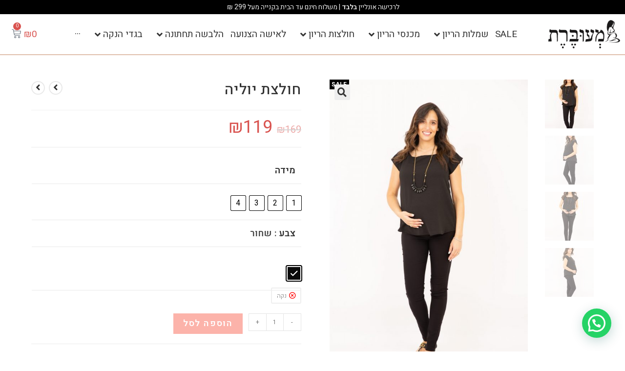

--- FILE ---
content_type: text/html; charset=UTF-8
request_url: https://www.meuberet.co.il/product/%D7%97%D7%95%D7%9C%D7%A6%D7%AA-%D7%99%D7%95%D7%9C%D7%99%D7%94-8/
body_size: 64808
content:
<!DOCTYPE html>
<html class="html" dir="rtl" lang="he-IL">
<head>
	<meta charset="UTF-8">
	<link rel="profile" href="https://gmpg.org/xfn/11">

	<meta name='robots' content='index, follow, max-image-preview:large, max-snippet:-1, max-video-preview:-1' />

<!-- Google Tag Manager for WordPress by gtm4wp.com -->
<script data-cfasync="false" data-pagespeed-no-defer>
	var gtm4wp_datalayer_name = "dataLayer";
	var dataLayer = dataLayer || [];
</script>
<!-- End Google Tag Manager for WordPress by gtm4wp.com --><meta name="viewport" content="width=device-width, initial-scale=1">
	<!-- This site is optimized with the Yoast SEO plugin v21.5 - https://yoast.com/wordpress/plugins/seo/ -->
	<title>חולצת יוליה קצרה שחורה - מעוברת בגדי הריון</title><link rel="preload" as="style" href="https://fonts.googleapis.com/css?family=Heebo%3A100%2C100italic%2C200%2C200italic%2C300%2C300italic%2C400%2C400italic%2C500%2C500italic%2C600%2C600italic%2C700%2C700italic%2C800%2C800italic%2C900%2C900italic&#038;subset=hebrew&#038;display=swap" /><link rel="stylesheet" href="https://fonts.googleapis.com/css?family=Heebo%3A100%2C100italic%2C200%2C200italic%2C300%2C300italic%2C400%2C400italic%2C500%2C500italic%2C600%2C600italic%2C700%2C700italic%2C800%2C800italic%2C900%2C900italic&#038;subset=hebrew&#038;display=swap" media="print" onload="this.media='all'" /><noscript><link rel="stylesheet" href="https://fonts.googleapis.com/css?family=Heebo%3A100%2C100italic%2C200%2C200italic%2C300%2C300italic%2C400%2C400italic%2C500%2C500italic%2C600%2C600italic%2C700%2C700italic%2C800%2C800italic%2C900%2C900italic&#038;subset=hebrew&#038;display=swap" /></noscript>
	<meta name="description" content="חולצת יוליה קצרה שחורה. מפתח סירה בגזרת A  עם שרוולים קטנים. הרכב הבד ויסקוזה נשפך למראה קליל ונעים, החולצה מתאימה מהשלבים הראשונים של ההריון - מעוברת" />
	<link rel="canonical" href="https://www.meuberet.co.il/product/חולצת-יוליה-8/" />
	<meta property="og:locale" content="he_IL" />
	<meta property="og:type" content="article" />
	<meta property="og:title" content="חולצת יוליה קצרה שחורה - מעוברת בגדי הריון" />
	<meta property="og:description" content="חולצת יוליה קצרה שחורה. מפתח סירה בגזרת A  עם שרוולים קטנים. הרכב הבד ויסקוזה נשפך למראה קליל ונעים, החולצה מתאימה מהשלבים הראשונים של ההריון - מעוברת" />
	<meta property="og:url" content="https://www.meuberet.co.il/product/חולצת-יוליה-8/" />
	<meta property="og:site_name" content="מעוברת" />
	<meta property="article:modified_time" content="2023-02-08T14:45:52+00:00" />
	<meta property="og:image" content="https://www.meuberet.co.il/wp-content/uploads/G_50880-scaled.jpg" />
	<meta property="og:image:width" content="1707" />
	<meta property="og:image:height" content="2560" />
	<meta property="og:image:type" content="image/jpeg" />
	<meta name="twitter:card" content="summary_large_image" />
	<meta name="twitter:label1" content="זמן קריאה מוערך" />
	<meta name="twitter:data1" content="דקה1" />
	<script type="application/ld+json" class="yoast-schema-graph">{"@context":"https://schema.org","@graph":[{"@type":"WebPage","@id":"https://www.meuberet.co.il/product/%d7%97%d7%95%d7%9c%d7%a6%d7%aa-%d7%99%d7%95%d7%9c%d7%99%d7%94-8/","url":"https://www.meuberet.co.il/product/%d7%97%d7%95%d7%9c%d7%a6%d7%aa-%d7%99%d7%95%d7%9c%d7%99%d7%94-8/","name":"חולצת יוליה קצרה שחורה - מעוברת בגדי הריון","isPartOf":{"@id":"https://www.meuberet.co.il/#website"},"primaryImageOfPage":{"@id":"https://www.meuberet.co.il/product/%d7%97%d7%95%d7%9c%d7%a6%d7%aa-%d7%99%d7%95%d7%9c%d7%99%d7%94-8/#primaryimage"},"image":{"@id":"https://www.meuberet.co.il/product/%d7%97%d7%95%d7%9c%d7%a6%d7%aa-%d7%99%d7%95%d7%9c%d7%99%d7%94-8/#primaryimage"},"thumbnailUrl":"https://www.meuberet.co.il/wp-content/uploads/G_50880-scaled.jpg","datePublished":"2021-06-13T20:03:03+00:00","dateModified":"2023-02-08T14:45:52+00:00","description":"חולצת יוליה קצרה שחורה. מפתח סירה בגזרת A  עם שרוולים קטנים. הרכב הבד ויסקוזה נשפך למראה קליל ונעים, החולצה מתאימה מהשלבים הראשונים של ההריון - מעוברת","breadcrumb":{"@id":"https://www.meuberet.co.il/product/%d7%97%d7%95%d7%9c%d7%a6%d7%aa-%d7%99%d7%95%d7%9c%d7%99%d7%94-8/#breadcrumb"},"inLanguage":"he-IL","potentialAction":[{"@type":"ReadAction","target":["https://www.meuberet.co.il/product/%d7%97%d7%95%d7%9c%d7%a6%d7%aa-%d7%99%d7%95%d7%9c%d7%99%d7%94-8/"]}]},{"@type":"ImageObject","inLanguage":"he-IL","@id":"https://www.meuberet.co.il/product/%d7%97%d7%95%d7%9c%d7%a6%d7%aa-%d7%99%d7%95%d7%9c%d7%99%d7%94-8/#primaryimage","url":"https://www.meuberet.co.il/wp-content/uploads/G_50880-scaled.jpg","contentUrl":"https://www.meuberet.co.il/wp-content/uploads/G_50880-scaled.jpg","width":1707,"height":2560},{"@type":"BreadcrumbList","@id":"https://www.meuberet.co.il/product/%d7%97%d7%95%d7%9c%d7%a6%d7%aa-%d7%99%d7%95%d7%9c%d7%99%d7%94-8/#breadcrumb","itemListElement":[{"@type":"ListItem","position":1,"name":"עמוד הבית","item":"https://www.meuberet.co.il/"},{"@type":"ListItem","position":2,"name":"קולקציה","item":"https://www.meuberet.co.il/shop/"},{"@type":"ListItem","position":3,"name":"חולצת יוליה"}]},{"@type":"WebSite","@id":"https://www.meuberet.co.il/#website","url":"https://www.meuberet.co.il/","name":"מעוברת","description":"בגדי הריון עד הבית: מזמינים היום - מקבלים היום","publisher":{"@id":"https://www.meuberet.co.il/#organization"},"potentialAction":[{"@type":"SearchAction","target":{"@type":"EntryPoint","urlTemplate":"https://www.meuberet.co.il/?s={search_term_string}"},"query-input":"required name=search_term_string"}],"inLanguage":"he-IL"},{"@type":"Organization","@id":"https://www.meuberet.co.il/#organization","name":"מעוברת","url":"https://www.meuberet.co.il/","logo":{"@type":"ImageObject","inLanguage":"he-IL","@id":"https://www.meuberet.co.il/#/schema/logo/image/","url":"https://www.meuberet.co.il/wp-content/uploads/2019/02/logo_meuberet.jpg","contentUrl":"https://www.meuberet.co.il/wp-content/uploads/2019/02/logo_meuberet.jpg","width":205,"height":100,"caption":"מעוברת"},"image":{"@id":"https://www.meuberet.co.il/#/schema/logo/image/"}}]}</script>
	<!-- / Yoast SEO plugin. -->


<script type='application/javascript'>console.log('PixelYourSite Free version 9.4.7.1');</script>
<link rel='dns-prefetch' href='//cdn.enable.co.il' />
<link href='https://fonts.gstatic.com' crossorigin rel='preconnect' />
<link rel="alternate" type="application/rss+xml" title="מעוברת &laquo; פיד‏" href="https://www.meuberet.co.il/feed/" />
<link rel="alternate" type="application/rss+xml" title="מעוברת &laquo; פיד תגובות‏" href="https://www.meuberet.co.il/comments/feed/" />
<link rel="alternate" type="application/rss+xml" title="מעוברת &laquo; פיד תגובות של חולצת יוליה" href="https://www.meuberet.co.il/product/%d7%97%d7%95%d7%9c%d7%a6%d7%aa-%d7%99%d7%95%d7%9c%d7%99%d7%94-8/feed/" />
<style>
img.wp-smiley,
img.emoji {
	display: inline !important;
	border: none !important;
	box-shadow: none !important;
	height: 1em !important;
	width: 1em !important;
	margin: 0 0.07em !important;
	vertical-align: -0.1em !important;
	background: none !important;
	padding: 0 !important;
}
</style>
	<link data-minify="1" rel='stylesheet' id='font-awesome-css' href='https://www.meuberet.co.il/wp-content/cache/min/1/wp-content/themes/oceanwp/assets/fonts/fontawesome/css/all.min.css?ver=1734324893' media='all' />
<link data-minify="1" rel='stylesheet' id='berocket_products_label_style-css' href='https://www.meuberet.co.il/wp-content/cache/min/1/wp-content/plugins/advanced-product-labels-for-woocommerce/css/frontend.css?ver=1734324893' media='all' />
<style id='berocket_products_label_style-inline-css'>

        .berocket_better_labels:before,
        .berocket_better_labels:after {
            clear: both;
            content: " ";
            display: block;
        }
        .berocket_better_labels.berocket_better_labels_image {
            position: absolute!important;
            top: 0px!important;
            bottom: 0px!important;
            left: 0px!important;
            right: 0px!important;
            pointer-events: none;
        }
        .berocket_better_labels.berocket_better_labels_image * {
            pointer-events: none;
        }
        .berocket_better_labels.berocket_better_labels_image img,
        .berocket_better_labels.berocket_better_labels_image .fa,
        .berocket_better_labels.berocket_better_labels_image .berocket_color_label,
        .berocket_better_labels.berocket_better_labels_image .berocket_image_background,
        .berocket_better_labels .berocket_better_labels_line .br_alabel,
        .berocket_better_labels .berocket_better_labels_line .br_alabel span {
            pointer-events: all;
        }
        .berocket_better_labels .berocket_color_label,
        .br_alabel .berocket_color_label {
            width: 100%;
            height: 100%;
            display: block;
        }
        .berocket_better_labels .berocket_better_labels_position_left {
            text-align:left;
            float: left;
            clear: left;
        }
        .berocket_better_labels .berocket_better_labels_position_center {
            text-align:center;
        }
        .berocket_better_labels .berocket_better_labels_position_right {
            text-align:right;
            float: right;
            clear: right;
        }
        .berocket_better_labels.berocket_better_labels_label {
            clear: both
        }
        .berocket_better_labels .berocket_better_labels_line {
            line-height: 1px;
        }
        .berocket_better_labels.berocket_better_labels_label .berocket_better_labels_line {
            clear: none;
        }
        .berocket_better_labels .berocket_better_labels_position_left .berocket_better_labels_line {
            clear: left;
        }
        .berocket_better_labels .berocket_better_labels_position_right .berocket_better_labels_line {
            clear: right;
        }
        .berocket_better_labels .berocket_better_labels_line .br_alabel {
            display: inline-block;
            position: relative;
            top: 0!important;
            left: 0!important;
            right: 0!important;
            line-height: 1px;
        }.berocket_better_labels .berocket_better_labels_position {
                display: flex;
                flex-direction: column;
            }
            .berocket_better_labels .berocket_better_labels_position.berocket_better_labels_position_left {
                align-items: start;
            }
            .berocket_better_labels .berocket_better_labels_position.berocket_better_labels_position_right {
                align-items: end;
            }
            .berocket_better_labels .berocket_better_labels_position.berocket_better_labels_position_center {
                align-items: center;
            }
            .berocket_better_labels .berocket_better_labels_position .berocket_better_labels_inline {
                display: flex;
                align-items: start;
            }
</style>
<link rel='stylesheet' id='wp-block-library-rtl-css' href='https://www.meuberet.co.il/wp-includes/css/dist/block-library/style-rtl.min.css?ver=6.3.7' media='all' />
<style id='wp-block-library-theme-inline-css'>
.wp-block-audio figcaption{color:#555;font-size:13px;text-align:center}.is-dark-theme .wp-block-audio figcaption{color:hsla(0,0%,100%,.65)}.wp-block-audio{margin:0 0 1em}.wp-block-code{border:1px solid #ccc;border-radius:4px;font-family:Menlo,Consolas,monaco,monospace;padding:.8em 1em}.wp-block-embed figcaption{color:#555;font-size:13px;text-align:center}.is-dark-theme .wp-block-embed figcaption{color:hsla(0,0%,100%,.65)}.wp-block-embed{margin:0 0 1em}.blocks-gallery-caption{color:#555;font-size:13px;text-align:center}.is-dark-theme .blocks-gallery-caption{color:hsla(0,0%,100%,.65)}.wp-block-image figcaption{color:#555;font-size:13px;text-align:center}.is-dark-theme .wp-block-image figcaption{color:hsla(0,0%,100%,.65)}.wp-block-image{margin:0 0 1em}.wp-block-pullquote{border-bottom:4px solid;border-top:4px solid;color:currentColor;margin-bottom:1.75em}.wp-block-pullquote cite,.wp-block-pullquote footer,.wp-block-pullquote__citation{color:currentColor;font-size:.8125em;font-style:normal;text-transform:uppercase}.wp-block-quote{border-left:.25em solid;margin:0 0 1.75em;padding-left:1em}.wp-block-quote cite,.wp-block-quote footer{color:currentColor;font-size:.8125em;font-style:normal;position:relative}.wp-block-quote.has-text-align-right{border-left:none;border-right:.25em solid;padding-left:0;padding-right:1em}.wp-block-quote.has-text-align-center{border:none;padding-left:0}.wp-block-quote.is-large,.wp-block-quote.is-style-large,.wp-block-quote.is-style-plain{border:none}.wp-block-search .wp-block-search__label{font-weight:700}.wp-block-search__button{border:1px solid #ccc;padding:.375em .625em}:where(.wp-block-group.has-background){padding:1.25em 2.375em}.wp-block-separator.has-css-opacity{opacity:.4}.wp-block-separator{border:none;border-bottom:2px solid;margin-left:auto;margin-right:auto}.wp-block-separator.has-alpha-channel-opacity{opacity:1}.wp-block-separator:not(.is-style-wide):not(.is-style-dots){width:100px}.wp-block-separator.has-background:not(.is-style-dots){border-bottom:none;height:1px}.wp-block-separator.has-background:not(.is-style-wide):not(.is-style-dots){height:2px}.wp-block-table{margin:0 0 1em}.wp-block-table td,.wp-block-table th{word-break:normal}.wp-block-table figcaption{color:#555;font-size:13px;text-align:center}.is-dark-theme .wp-block-table figcaption{color:hsla(0,0%,100%,.65)}.wp-block-video figcaption{color:#555;font-size:13px;text-align:center}.is-dark-theme .wp-block-video figcaption{color:hsla(0,0%,100%,.65)}.wp-block-video{margin:0 0 1em}.wp-block-template-part.has-background{margin-bottom:0;margin-top:0;padding:1.25em 2.375em}
</style>
<style id='getwooplugins-variation-swatches-style-inline-css'>


</style>
<style id='joinchat-button-style-inline-css'>
.wp-block-joinchat-button{border:none!important;text-align:center}.wp-block-joinchat-button figure{display:table;margin:0 auto;padding:0}.wp-block-joinchat-button figcaption{font:normal normal 400 .6em/2em var(--wp--preset--font-family--system-font,sans-serif);margin:0;padding:0}.wp-block-joinchat-button .joinchat-button__qr{background-color:#fff;border:6px solid #25d366;border-radius:30px;box-sizing:content-box;display:block;height:200px;margin:auto;overflow:hidden;padding:10px;width:200px}.wp-block-joinchat-button .joinchat-button__qr canvas,.wp-block-joinchat-button .joinchat-button__qr img{display:block;margin:auto}.wp-block-joinchat-button .joinchat-button__link{align-items:center;background-color:#25d366;border:6px solid #25d366;border-radius:30px;display:inline-flex;flex-flow:row nowrap;justify-content:center;line-height:1.25em;margin:0 auto;text-decoration:none}.wp-block-joinchat-button .joinchat-button__link:before{background:transparent var(--joinchat-ico) no-repeat center;background-size:100%;content:"";display:block;height:1.5em;margin:-.75em .75em -.75em 0;width:1.5em}.wp-block-joinchat-button figure+.joinchat-button__link{margin-top:10px}@media (orientation:landscape)and (min-height:481px),(orientation:portrait)and (min-width:481px){.wp-block-joinchat-button.joinchat-button--qr-only figure+.joinchat-button__link{display:none}}@media (max-width:480px),(orientation:landscape)and (max-height:480px){.wp-block-joinchat-button figure{display:none}}

</style>
<style id='classic-theme-styles-inline-css'>
/*! This file is auto-generated */
.wp-block-button__link{color:#fff;background-color:#32373c;border-radius:9999px;box-shadow:none;text-decoration:none;padding:calc(.667em + 2px) calc(1.333em + 2px);font-size:1.125em}.wp-block-file__button{background:#32373c;color:#fff;text-decoration:none}
</style>
<style id='global-styles-inline-css'>
body{--wp--preset--color--black: #000000;--wp--preset--color--cyan-bluish-gray: #abb8c3;--wp--preset--color--white: #ffffff;--wp--preset--color--pale-pink: #f78da7;--wp--preset--color--vivid-red: #cf2e2e;--wp--preset--color--luminous-vivid-orange: #ff6900;--wp--preset--color--luminous-vivid-amber: #fcb900;--wp--preset--color--light-green-cyan: #7bdcb5;--wp--preset--color--vivid-green-cyan: #00d084;--wp--preset--color--pale-cyan-blue: #8ed1fc;--wp--preset--color--vivid-cyan-blue: #0693e3;--wp--preset--color--vivid-purple: #9b51e0;--wp--preset--gradient--vivid-cyan-blue-to-vivid-purple: linear-gradient(135deg,rgba(6,147,227,1) 0%,rgb(155,81,224) 100%);--wp--preset--gradient--light-green-cyan-to-vivid-green-cyan: linear-gradient(135deg,rgb(122,220,180) 0%,rgb(0,208,130) 100%);--wp--preset--gradient--luminous-vivid-amber-to-luminous-vivid-orange: linear-gradient(135deg,rgba(252,185,0,1) 0%,rgba(255,105,0,1) 100%);--wp--preset--gradient--luminous-vivid-orange-to-vivid-red: linear-gradient(135deg,rgba(255,105,0,1) 0%,rgb(207,46,46) 100%);--wp--preset--gradient--very-light-gray-to-cyan-bluish-gray: linear-gradient(135deg,rgb(238,238,238) 0%,rgb(169,184,195) 100%);--wp--preset--gradient--cool-to-warm-spectrum: linear-gradient(135deg,rgb(74,234,220) 0%,rgb(151,120,209) 20%,rgb(207,42,186) 40%,rgb(238,44,130) 60%,rgb(251,105,98) 80%,rgb(254,248,76) 100%);--wp--preset--gradient--blush-light-purple: linear-gradient(135deg,rgb(255,206,236) 0%,rgb(152,150,240) 100%);--wp--preset--gradient--blush-bordeaux: linear-gradient(135deg,rgb(254,205,165) 0%,rgb(254,45,45) 50%,rgb(107,0,62) 100%);--wp--preset--gradient--luminous-dusk: linear-gradient(135deg,rgb(255,203,112) 0%,rgb(199,81,192) 50%,rgb(65,88,208) 100%);--wp--preset--gradient--pale-ocean: linear-gradient(135deg,rgb(255,245,203) 0%,rgb(182,227,212) 50%,rgb(51,167,181) 100%);--wp--preset--gradient--electric-grass: linear-gradient(135deg,rgb(202,248,128) 0%,rgb(113,206,126) 100%);--wp--preset--gradient--midnight: linear-gradient(135deg,rgb(2,3,129) 0%,rgb(40,116,252) 100%);--wp--preset--font-size--small: 13px;--wp--preset--font-size--medium: 20px;--wp--preset--font-size--large: 36px;--wp--preset--font-size--x-large: 42px;--wp--preset--spacing--20: 0.44rem;--wp--preset--spacing--30: 0.67rem;--wp--preset--spacing--40: 1rem;--wp--preset--spacing--50: 1.5rem;--wp--preset--spacing--60: 2.25rem;--wp--preset--spacing--70: 3.38rem;--wp--preset--spacing--80: 5.06rem;--wp--preset--shadow--natural: 6px 6px 9px rgba(0, 0, 0, 0.2);--wp--preset--shadow--deep: 12px 12px 50px rgba(0, 0, 0, 0.4);--wp--preset--shadow--sharp: 6px 6px 0px rgba(0, 0, 0, 0.2);--wp--preset--shadow--outlined: 6px 6px 0px -3px rgba(255, 255, 255, 1), 6px 6px rgba(0, 0, 0, 1);--wp--preset--shadow--crisp: 6px 6px 0px rgba(0, 0, 0, 1);}:where(.is-layout-flex){gap: 0.5em;}:where(.is-layout-grid){gap: 0.5em;}body .is-layout-flow > .alignleft{float: left;margin-inline-start: 0;margin-inline-end: 2em;}body .is-layout-flow > .alignright{float: right;margin-inline-start: 2em;margin-inline-end: 0;}body .is-layout-flow > .aligncenter{margin-left: auto !important;margin-right: auto !important;}body .is-layout-constrained > .alignleft{float: left;margin-inline-start: 0;margin-inline-end: 2em;}body .is-layout-constrained > .alignright{float: right;margin-inline-start: 2em;margin-inline-end: 0;}body .is-layout-constrained > .aligncenter{margin-left: auto !important;margin-right: auto !important;}body .is-layout-constrained > :where(:not(.alignleft):not(.alignright):not(.alignfull)){max-width: var(--wp--style--global--content-size);margin-left: auto !important;margin-right: auto !important;}body .is-layout-constrained > .alignwide{max-width: var(--wp--style--global--wide-size);}body .is-layout-flex{display: flex;}body .is-layout-flex{flex-wrap: wrap;align-items: center;}body .is-layout-flex > *{margin: 0;}body .is-layout-grid{display: grid;}body .is-layout-grid > *{margin: 0;}:where(.wp-block-columns.is-layout-flex){gap: 2em;}:where(.wp-block-columns.is-layout-grid){gap: 2em;}:where(.wp-block-post-template.is-layout-flex){gap: 1.25em;}:where(.wp-block-post-template.is-layout-grid){gap: 1.25em;}.has-black-color{color: var(--wp--preset--color--black) !important;}.has-cyan-bluish-gray-color{color: var(--wp--preset--color--cyan-bluish-gray) !important;}.has-white-color{color: var(--wp--preset--color--white) !important;}.has-pale-pink-color{color: var(--wp--preset--color--pale-pink) !important;}.has-vivid-red-color{color: var(--wp--preset--color--vivid-red) !important;}.has-luminous-vivid-orange-color{color: var(--wp--preset--color--luminous-vivid-orange) !important;}.has-luminous-vivid-amber-color{color: var(--wp--preset--color--luminous-vivid-amber) !important;}.has-light-green-cyan-color{color: var(--wp--preset--color--light-green-cyan) !important;}.has-vivid-green-cyan-color{color: var(--wp--preset--color--vivid-green-cyan) !important;}.has-pale-cyan-blue-color{color: var(--wp--preset--color--pale-cyan-blue) !important;}.has-vivid-cyan-blue-color{color: var(--wp--preset--color--vivid-cyan-blue) !important;}.has-vivid-purple-color{color: var(--wp--preset--color--vivid-purple) !important;}.has-black-background-color{background-color: var(--wp--preset--color--black) !important;}.has-cyan-bluish-gray-background-color{background-color: var(--wp--preset--color--cyan-bluish-gray) !important;}.has-white-background-color{background-color: var(--wp--preset--color--white) !important;}.has-pale-pink-background-color{background-color: var(--wp--preset--color--pale-pink) !important;}.has-vivid-red-background-color{background-color: var(--wp--preset--color--vivid-red) !important;}.has-luminous-vivid-orange-background-color{background-color: var(--wp--preset--color--luminous-vivid-orange) !important;}.has-luminous-vivid-amber-background-color{background-color: var(--wp--preset--color--luminous-vivid-amber) !important;}.has-light-green-cyan-background-color{background-color: var(--wp--preset--color--light-green-cyan) !important;}.has-vivid-green-cyan-background-color{background-color: var(--wp--preset--color--vivid-green-cyan) !important;}.has-pale-cyan-blue-background-color{background-color: var(--wp--preset--color--pale-cyan-blue) !important;}.has-vivid-cyan-blue-background-color{background-color: var(--wp--preset--color--vivid-cyan-blue) !important;}.has-vivid-purple-background-color{background-color: var(--wp--preset--color--vivid-purple) !important;}.has-black-border-color{border-color: var(--wp--preset--color--black) !important;}.has-cyan-bluish-gray-border-color{border-color: var(--wp--preset--color--cyan-bluish-gray) !important;}.has-white-border-color{border-color: var(--wp--preset--color--white) !important;}.has-pale-pink-border-color{border-color: var(--wp--preset--color--pale-pink) !important;}.has-vivid-red-border-color{border-color: var(--wp--preset--color--vivid-red) !important;}.has-luminous-vivid-orange-border-color{border-color: var(--wp--preset--color--luminous-vivid-orange) !important;}.has-luminous-vivid-amber-border-color{border-color: var(--wp--preset--color--luminous-vivid-amber) !important;}.has-light-green-cyan-border-color{border-color: var(--wp--preset--color--light-green-cyan) !important;}.has-vivid-green-cyan-border-color{border-color: var(--wp--preset--color--vivid-green-cyan) !important;}.has-pale-cyan-blue-border-color{border-color: var(--wp--preset--color--pale-cyan-blue) !important;}.has-vivid-cyan-blue-border-color{border-color: var(--wp--preset--color--vivid-cyan-blue) !important;}.has-vivid-purple-border-color{border-color: var(--wp--preset--color--vivid-purple) !important;}.has-vivid-cyan-blue-to-vivid-purple-gradient-background{background: var(--wp--preset--gradient--vivid-cyan-blue-to-vivid-purple) !important;}.has-light-green-cyan-to-vivid-green-cyan-gradient-background{background: var(--wp--preset--gradient--light-green-cyan-to-vivid-green-cyan) !important;}.has-luminous-vivid-amber-to-luminous-vivid-orange-gradient-background{background: var(--wp--preset--gradient--luminous-vivid-amber-to-luminous-vivid-orange) !important;}.has-luminous-vivid-orange-to-vivid-red-gradient-background{background: var(--wp--preset--gradient--luminous-vivid-orange-to-vivid-red) !important;}.has-very-light-gray-to-cyan-bluish-gray-gradient-background{background: var(--wp--preset--gradient--very-light-gray-to-cyan-bluish-gray) !important;}.has-cool-to-warm-spectrum-gradient-background{background: var(--wp--preset--gradient--cool-to-warm-spectrum) !important;}.has-blush-light-purple-gradient-background{background: var(--wp--preset--gradient--blush-light-purple) !important;}.has-blush-bordeaux-gradient-background{background: var(--wp--preset--gradient--blush-bordeaux) !important;}.has-luminous-dusk-gradient-background{background: var(--wp--preset--gradient--luminous-dusk) !important;}.has-pale-ocean-gradient-background{background: var(--wp--preset--gradient--pale-ocean) !important;}.has-electric-grass-gradient-background{background: var(--wp--preset--gradient--electric-grass) !important;}.has-midnight-gradient-background{background: var(--wp--preset--gradient--midnight) !important;}.has-small-font-size{font-size: var(--wp--preset--font-size--small) !important;}.has-medium-font-size{font-size: var(--wp--preset--font-size--medium) !important;}.has-large-font-size{font-size: var(--wp--preset--font-size--large) !important;}.has-x-large-font-size{font-size: var(--wp--preset--font-size--x-large) !important;}
.wp-block-navigation a:where(:not(.wp-element-button)){color: inherit;}
:where(.wp-block-post-template.is-layout-flex){gap: 1.25em;}:where(.wp-block-post-template.is-layout-grid){gap: 1.25em;}
:where(.wp-block-columns.is-layout-flex){gap: 2em;}:where(.wp-block-columns.is-layout-grid){gap: 2em;}
.wp-block-pullquote{font-size: 1.5em;line-height: 1.6;}
</style>
<link rel='stylesheet' id='betanet-epost-jqueryui-css' href='https://www.meuberet.co.il/wp-content/plugins/hfd-integration/css/jquery-ui.min.css?ver=6.3.7' media='all' />
<link data-minify="1" rel='stylesheet' id='betanet-epost-style-css' href='https://www.meuberet.co.il/wp-content/cache/min/1/wp-content/plugins/hfd-integration/css/style.css?ver=1734324893' media='all' />
<link rel='stylesheet' id='photoswipe-css' href='https://www.meuberet.co.il/wp-content/plugins/woocommerce/assets/css/photoswipe/photoswipe.min.css?ver=8.2.4' media='all' />
<link rel='stylesheet' id='photoswipe-default-skin-css' href='https://www.meuberet.co.il/wp-content/plugins/woocommerce/assets/css/photoswipe/default-skin/default-skin.min.css?ver=8.2.4' media='all' />
<style id='woocommerce-inline-inline-css'>
.woocommerce form .form-row .required { visibility: visible; }
</style>
<link rel='stylesheet' id='woo-variation-swatches-css' href='https://www.meuberet.co.il/wp-content/plugins/woo-variation-swatches/assets/css/frontend.min.css?ver=1699433016' media='all' />
<style id='woo-variation-swatches-inline-css'>
:root {
--wvs-tick:url("data:image/svg+xml;utf8,%3Csvg filter='drop-shadow(0px 0px 2px rgb(0 0 0 / .8))' xmlns='http://www.w3.org/2000/svg'  viewBox='0 0 30 30'%3E%3Cpath fill='none' stroke='%23ffffff' stroke-linecap='round' stroke-linejoin='round' stroke-width='4' d='M4 16L11 23 27 7'/%3E%3C/svg%3E");

--wvs-cross:url("data:image/svg+xml;utf8,%3Csvg filter='drop-shadow(0px 0px 5px rgb(255 255 255 / .6))' xmlns='http://www.w3.org/2000/svg' width='72px' height='72px' viewBox='0 0 24 24'%3E%3Cpath fill='none' stroke='%23ff0000' stroke-linecap='round' stroke-width='0.6' d='M5 5L19 19M19 5L5 19'/%3E%3C/svg%3E");
--wvs-position:center;
--wvs-single-product-large-item-width:40px;
--wvs-single-product-large-item-height:40px;
--wvs-single-product-large-item-font-size:16px;
--wvs-single-product-item-width:30px;
--wvs-single-product-item-height:30px;
--wvs-single-product-item-font-size:16px;
--wvs-archive-product-item-width:30px;
--wvs-archive-product-item-height:30px;
--wvs-archive-product-item-font-size:16px;
--wvs-tooltip-background-color:#333333;
--wvs-tooltip-text-color:#ffffff;
--wvs-item-box-shadow:0 0 0 1px #000000;
--wvs-item-background-color:#FFFFFF;
--wvs-item-text-color:#000000;
--wvs-hover-item-box-shadow:0 0 0 3px #000000;
--wvs-hover-item-background-color:#FFFFFF;
--wvs-hover-item-text-color:#000000;
--wvs-selected-item-box-shadow:0 0 0 2px #000000;
--wvs-selected-item-background-color:#FFFFFF;
--wvs-selected-item-text-color:#000000}
</style>
<link rel='stylesheet' id='oceanwp-woo-mini-cart-css' href='https://www.meuberet.co.il/wp-content/themes/oceanwp/assets/css/woo/woo-mini-cart.min.css?ver=6.3.7' media='all' />
<link data-minify="1" rel='stylesheet' id='oceanwp-woo-mini-cart-rtl-css' href='https://www.meuberet.co.il/wp-content/cache/min/1/wp-content/themes/oceanwp/assets/css/woo/woo-mini-cart-rtl.css?ver=1734324893' media='all' />
<link data-minify="1" rel='stylesheet' id='simple-line-icons-css' href='https://www.meuberet.co.il/wp-content/cache/min/1/wp-content/themes/oceanwp/assets/css/third/simple-line-icons.min.css?ver=1734324893' media='all' />
<link rel='stylesheet' id='oceanwp-style-css' href='https://www.meuberet.co.il/wp-content/themes/oceanwp/assets/css/style.min.css?ver=3.3.4' media='all' />
<link data-minify="1" rel='stylesheet' id='font-awesome-all-css' href='https://www.meuberet.co.il/wp-content/cache/min/1/wp-content/plugins/jet-menu/assets/public/lib/font-awesome/css/all.min.css?ver=1734324893' media='all' />
<link rel='stylesheet' id='font-awesome-v4-shims-css' href='https://www.meuberet.co.il/wp-content/plugins/jet-menu/assets/public/lib/font-awesome/css/v4-shims.min.css?ver=5.12.0' media='all' />
<link data-minify="1" rel='stylesheet' id='jet-menu-public-styles-css' href='https://www.meuberet.co.il/wp-content/cache/min/1/wp-content/plugins/jet-menu/assets/public/css/public.css?ver=1734324893' media='all' />
<link data-minify="1" rel='stylesheet' id='jet-elements-css' href='https://www.meuberet.co.il/wp-content/cache/min/1/wp-content/plugins/jet-elements/assets/css/jet-elements-rtl.css?ver=1734324893' media='all' />
<link data-minify="1" rel='stylesheet' id='jet-elements-skin-css' href='https://www.meuberet.co.il/wp-content/cache/min/1/wp-content/plugins/jet-elements/assets/css/jet-elements-skin-rtl.css?ver=1734324893' media='all' />
<link data-minify="1" rel='stylesheet' id='elementor-icons-css' href='https://www.meuberet.co.il/wp-content/cache/min/1/wp-content/plugins/elementor/assets/lib/eicons/css/elementor-icons.min.css?ver=1734324893' media='all' />
<link rel='stylesheet' id='elementor-frontend-css' href='https://www.meuberet.co.il/wp-content/plugins/elementor/assets/css/frontend-lite-rtl.min.css?ver=3.17.2' media='all' />
<link rel='stylesheet' id='swiper-css' href='https://www.meuberet.co.il/wp-content/plugins/elementor/assets/lib/swiper/css/swiper.min.css?ver=5.3.6' media='all' />
<link rel='stylesheet' id='elementor-post-27435-css' href='https://www.meuberet.co.il/wp-content/uploads/elementor/css/post-27435.css?ver=1699445997' media='all' />
<link rel='stylesheet' id='elementor-pro-css' href='https://www.meuberet.co.il/wp-content/plugins/elementor-pro/assets/css/frontend-lite-rtl.min.css?ver=3.17.1' media='all' />
<link data-minify="1" rel='stylesheet' id='font-awesome-5-all-css' href='https://www.meuberet.co.il/wp-content/cache/min/1/wp-content/plugins/elementor/assets/lib/font-awesome/css/all.min.css?ver=1734324893' media='all' />
<link rel='stylesheet' id='font-awesome-4-shim-css' href='https://www.meuberet.co.il/wp-content/plugins/elementor/assets/lib/font-awesome/css/v4-shims.min.css?ver=3.17.2' media='all' />
<link rel='stylesheet' id='elementor-global-css' href='https://www.meuberet.co.il/wp-content/uploads/elementor/css/global.css?ver=1699446010' media='all' />
<link rel='stylesheet' id='elementor-post-56982-css' href='https://www.meuberet.co.il/wp-content/uploads/elementor/css/post-56982.css?ver=1699446002' media='all' />
<link rel='stylesheet' id='elementor-post-58231-css' href='https://www.meuberet.co.il/wp-content/uploads/elementor/css/post-58231.css?ver=1699446002' media='all' />
<link rel='stylesheet' id='joinchat-css' href='https://www.meuberet.co.il/wp-content/plugins/creame-whatsapp-me/public/css/joinchat.min.css?ver=5.0.13' media='all' />
<link rel='stylesheet' id='oceanwp-woocommerce-css' href='https://www.meuberet.co.il/wp-content/themes/oceanwp/assets/css/woo/woocommerce.min.css?ver=6.3.7' media='all' />
<link data-minify="1" rel='stylesheet' id='oceanwp-woo-star-font-css' href='https://www.meuberet.co.il/wp-content/cache/min/1/wp-content/themes/oceanwp/assets/css/woo/woo-star-font.min.css?ver=1734324893' media='all' />
<link data-minify="1" rel='stylesheet' id='oceanwp-woocommerce-rtl-css' href='https://www.meuberet.co.il/wp-content/cache/min/1/wp-content/themes/oceanwp/assets/css/woo/woocommerce-rtl.css?ver=1734324893' media='all' />
<link rel='stylesheet' id='oceanwp-woo-floating-bar-css' href='https://www.meuberet.co.il/wp-content/themes/oceanwp/assets/css/woo/woo-floating-bar.min.css?ver=6.3.7' media='all' />
<link rel='stylesheet' id='eael-general-css' href='https://www.meuberet.co.il/wp-content/plugins/essential-addons-for-elementor-lite/assets/front-end/css/view/general.min.css?ver=5.8.14' media='all' />
<link data-minify="1" rel='stylesheet' id='jet-menu-oceanwp-css' href='https://www.meuberet.co.il/wp-content/cache/min/1/wp-content/plugins/jet-menu/integration/themes/oceanwp/assets/css/style.css?ver=1734324893' media='all' />
<link data-minify="1" rel='stylesheet' id='oe-widgets-style-css' href='https://www.meuberet.co.il/wp-content/cache/min/1/wp-content/plugins/ocean-extra/assets/css/widgets.css?ver=1734324893' media='all' />
<link data-minify="1" rel='stylesheet' id='oe-widgets-style-rtl-css' href='https://www.meuberet.co.il/wp-content/cache/min/1/wp-content/plugins/ocean-extra/assets/css/rtl.css?ver=1734324893' media='all' />
<style id='rocket-lazyload-inline-css'>
.rll-youtube-player{position:relative;padding-bottom:56.23%;height:0;overflow:hidden;max-width:100%;}.rll-youtube-player:focus-within{outline: 2px solid currentColor;outline-offset: 5px;}.rll-youtube-player iframe{position:absolute;top:0;left:0;width:100%;height:100%;z-index:100;background:0 0}.rll-youtube-player img{bottom:0;display:block;left:0;margin:auto;max-width:100%;width:100%;position:absolute;right:0;top:0;border:none;height:auto;-webkit-transition:.4s all;-moz-transition:.4s all;transition:.4s all}.rll-youtube-player img:hover{-webkit-filter:brightness(75%)}.rll-youtube-player .play{height:100%;width:100%;left:0;top:0;position:absolute;background:url(https://www.meuberet.co.il/wp-content/plugins/wp-rocket/assets/img/youtube.png) no-repeat center;background-color: transparent !important;cursor:pointer;border:none;}.wp-embed-responsive .wp-has-aspect-ratio .rll-youtube-player{position:absolute;padding-bottom:0;width:100%;height:100%;top:0;bottom:0;left:0;right:0}
</style>

<link rel='stylesheet' id='elementor-icons-shared-0-css' href='https://www.meuberet.co.il/wp-content/plugins/elementor/assets/lib/font-awesome/css/fontawesome.min.css?ver=5.15.3' media='all' />
<link data-minify="1" rel='stylesheet' id='elementor-icons-fa-solid-css' href='https://www.meuberet.co.il/wp-content/cache/min/1/wp-content/plugins/elementor/assets/lib/font-awesome/css/solid.min.css?ver=1734324893' media='all' />
<link data-minify="1" rel='stylesheet' id='elementor-icons-fa-brands-css' href='https://www.meuberet.co.il/wp-content/cache/min/1/wp-content/plugins/elementor/assets/lib/font-awesome/css/brands.min.css?ver=1734324893' media='all' />
<link rel="preconnect" href="https://fonts.gstatic.com/" crossorigin><script src='https://www.meuberet.co.il/wp-includes/js/jquery/jquery.min.js?ver=3.7.0' id='jquery-core-js'></script>
<script src='https://www.meuberet.co.il/wp-includes/js/jquery/jquery-migrate.min.js?ver=3.4.1' id='jquery-migrate-js'></script>
<script src='https://www.meuberet.co.il/wp-content/plugins/woocommerce/assets/js/jquery-blockui/jquery.blockUI.min.js?ver=2.7.0-wc.8.2.4' id='jquery-blockui-js'></script>
<script src='https://www.meuberet.co.il/wp-includes/js/underscore.min.js?ver=1.13.4' id='underscore-js'></script>
<script id='wp-util-js-extra'>
var _wpUtilSettings = {"ajax":{"url":"\/wp-admin\/admin-ajax.php"}};
</script>
<script src='https://www.meuberet.co.il/wp-includes/js/wp-util.min.js?ver=6.3.7' id='wp-util-js'></script>
<script id='wp-api-request-js-extra'>
var wpApiSettings = {"root":"https:\/\/www.meuberet.co.il\/wp-json\/","nonce":"4f1328a47b","versionString":"wp\/v2\/"};
</script>
<script src='https://www.meuberet.co.il/wp-includes/js/api-request.min.js?ver=6.3.7' id='wp-api-request-js'></script>
<script src='https://www.meuberet.co.il/wp-includes/js/dist/vendor/wp-polyfill-inert.min.js?ver=3.1.2' id='wp-polyfill-inert-js'></script>
<script src='https://www.meuberet.co.il/wp-includes/js/dist/vendor/regenerator-runtime.min.js?ver=0.13.11' id='regenerator-runtime-js'></script>
<script src='https://www.meuberet.co.il/wp-includes/js/dist/vendor/wp-polyfill.min.js?ver=3.15.0' id='wp-polyfill-js'></script>
<script src='https://www.meuberet.co.il/wp-includes/js/dist/hooks.min.js?ver=c6aec9a8d4e5a5d543a1' id='wp-hooks-js'></script>
<script src='https://www.meuberet.co.il/wp-includes/js/dist/i18n.min.js?ver=7701b0c3857f914212ef' id='wp-i18n-js'></script>
<script id="wp-i18n-js-after">
wp.i18n.setLocaleData( { 'text direction\u0004ltr': [ 'rtl' ] } );
</script>
<script src='https://www.meuberet.co.il/wp-includes/js/dist/url.min.js?ver=8814d23f2d64864d280d' id='wp-url-js'></script>
<script id='wp-api-fetch-js-translations'>
( function( domain, translations ) {
	var localeData = translations.locale_data[ domain ] || translations.locale_data.messages;
	localeData[""].domain = domain;
	wp.i18n.setLocaleData( localeData, domain );
} )( "default", {"translation-revision-date":"2023-05-28 22:06:16+0000","generator":"GlotPress\/4.0.1","domain":"messages","locale_data":{"messages":{"":{"domain":"messages","plural-forms":"nplurals=2; plural=n != 1;","lang":"he_IL"},"An unknown error occurred.":["\u05d0\u05e8\u05e2\u05d4 \u05e9\u05d2\u05d9\u05d0\u05d4 \u05dc\u05d0 \u05d9\u05d3\u05d5\u05e2\u05d4."],"The response is not a valid JSON response.":["\u05d4\u05ea\u05e9\u05d5\u05d1\u05d4 \u05e9\u05d4\u05ea\u05e7\u05d1\u05dc\u05d4 \u05d0\u05d9\u05e0\u05e0\u05d4 \u05d1\u05e4\u05d5\u05e8\u05de\u05d8 JSON \u05ea\u05e7\u05d9\u05df."],"Media upload failed. If this is a photo or a large image, please scale it down and try again.":["\u05d4\u05e2\u05dc\u05d0\u05ea \u05e7\u05d5\u05d1\u05e5 \u05d4\u05de\u05d3\u05d9\u05d4 \u05e0\u05db\u05e9\u05dc. \u05d0\u05dd \u05d6\u05d4 \u05e6\u05d9\u05dc\u05d5\u05dd \u05d0\u05d5 \u05ea\u05de\u05d5\u05e0\u05d4 \u05d2\u05d3\u05d5\u05dc\u05d4, \u05d9\u05e9 \u05dc\u05d4\u05e7\u05d8\u05d9\u05df \u05d0\u05d5\u05ea\u05d4 \u05d5\u05dc\u05e0\u05e1\u05d5\u05ea \u05e9\u05d5\u05d1."],"You are probably offline.":["\u05d0\u05ea\u05d4 \u05db\u05e0\u05e8\u05d0\u05d4 \u05dc\u05d0 \u05de\u05e7\u05d5\u05d5\u05df."]}},"comment":{"reference":"wp-includes\/js\/dist\/api-fetch.js"}} );
</script>
<script src='https://www.meuberet.co.il/wp-includes/js/dist/api-fetch.min.js?ver=0fa4dabf8bf2c7adf21a' id='wp-api-fetch-js'></script>
<script id="wp-api-fetch-js-after">
wp.apiFetch.use( wp.apiFetch.createRootURLMiddleware( "https://www.meuberet.co.il/wp-json/" ) );
wp.apiFetch.nonceMiddleware = wp.apiFetch.createNonceMiddleware( "4f1328a47b" );
wp.apiFetch.use( wp.apiFetch.nonceMiddleware );
wp.apiFetch.use( wp.apiFetch.mediaUploadMiddleware );
wp.apiFetch.nonceEndpoint = "https://www.meuberet.co.il/wp-admin/admin-ajax.php?action=rest-nonce";
</script>
<script id='woo-variation-swatches-js-extra'>
var woo_variation_swatches_options = {"show_variation_label":"1","clear_on_reselect":"1","variation_label_separator":":","is_mobile":"","show_variation_stock":"1","stock_label_threshold":"1","cart_redirect_after_add":"no","enable_ajax_add_to_cart":"yes","cart_url":"https:\/\/www.meuberet.co.il\/cart\/","is_cart":"","enable_linkable_url":"","clickable_out_of_stock":"1","out_of_stock_tooltip_text":"(Unavailable)","archive_product_wrapper":".wvs-archive-product-wrapper","archive_image_selector":".wvs-archive-product-image","archive_cart_button_selector":".wvs-add-to-cart-button","archive_show_availability":"","enable_clickable_out_of_stock_archive":"","enable_catalog_mode":"","disable_catalog_mode_on_single_attribute":"","catalog_mode_behaviour":"navigate","catalog_mode_trigger":"click","linkable_attribute":"","linkable_attribute_mobile":"","enable_single_variation_preview":"","enable_single_variation_preview_archive":"","enable_single_preloader":"1","enable_archive_preloader":"1","show_archive_attribute_label":"","show_archive_variation_label":"","archive_variation_label_separator":":"};
</script>
<script src='https://www.meuberet.co.il/wp-content/plugins/woo-variation-swatches/assets/js/frontend.min.js?ver=1699433016' id='woo-variation-swatches-js' defer data-wp-strategy='defer'></script>
<script src='https://www.meuberet.co.il/wp-content/plugins/elementor/assets/lib/font-awesome/js/v4-shims.min.js?ver=3.17.2' id='font-awesome-4-shim-js'></script>
<script src='https://www.meuberet.co.il/wp-content/plugins/pw-gift-cards/assets/js/moment-with-locales.min.js?ver=1.370' id='moment-with-locales-js'></script>
<script src='https://www.meuberet.co.il/wp-content/plugins/pw-gift-cards/assets/js/pikaday-1.8.0.min.js?ver=1.370' id='pikaday-js'></script>
<script id='pw-gift-cards-js-extra'>
var pwgc = {"ajaxurl":"\/wp-admin\/admin-ajax.php","denomination_attribute_slug":"gift-card-amount","other_amount_prompt":"\u05e1\u05db\u05d5\u05dd \u05d0\u05d7\u05e8\u05ea","reload_key":"pw_gift_card_reload_number","decimal_places":"0","decimal_separator":".","thousand_separator":",","max_message_characters":"500","balance_check_icon":"<i class=\"fas fa-cog fa-spin fa-3x\"><\/i>","allow_multiple_recipients":"yes","pikaday":{"format":"DD-MM-YYYY","firstDay":0},"i18n":{"custom_amount_required_error":"\u05e0\u05d3\u05e8\u05e9","debit_amount_prompt":"\u05e1\u05db\u05d5\u05dd \u05dc\u05d7\u05d9\u05d5\u05d1?","debit_note_prompt":"\u05d4\u05e2\u05e8\u05d4","min_amount_error":"\u05d4\u05e1\u05db\u05d5\u05dd \u05d4\u05de\u05d9\u05e0\u05d9\u05de\u05dc\u05d9 \u05d4\u05d5\u05d0 &#8362;","max_amount_error":"\u05d4\u05e1\u05db\u05d5\u05dd \u05d4\u05de\u05d9\u05e8\u05d1\u05d9 \u05d4\u05d5\u05d0 &#8362;","invalid_recipient_error":"\u05e2\u05dc \u05d4\u05e9\u05d3\u05d4 \"\u05d0\u05dc\" \u05dc\u05d4\u05db\u05d9\u05dc \u05e8\u05e7 \u05db\u05ea\u05d5\u05d1\u05d5\u05ea \u05d3\u05d5\u05d0\u05e8 \u05d0\u05dc\u05e7\u05d8\u05e8\u05d5\u05e0\u05d9. \u05d4\u05e0\u05de\u05e2\u05e0\u05d9\u05dd \u05d4\u05d1\u05d0\u05d9\u05dd \u05d0\u05d9\u05e0\u05dd \u05e0\u05e8\u05d0\u05d9\u05dd \u05db\u05de\u05d5 \u05db\u05ea\u05d5\u05d1\u05d5\u05ea \u05d3\u05d5\u05d0 \u05dc \u05d7\u05d5\u05e7\u05d9\u05d5\u05ea:","previousMonth":"","nextMonth":"","jan":"\u05d9\u05e0\u05d5\u05d0\u05e8","feb":"\u05e4\u05d1\u05e8\u05d5\u05d0\u05e8","mar":"\u05de\u05e8\u05e5","apr":"\u05d0\u05e4\u05e8\u05d9\u05dc","may":"\u05de\u05d0\u05d9","jun":"\u05d9\u05d5\u05e0\u05d9","jul":"\u05d9\u05d5\u05dc\u05d9","aug":"\u05d0\u05d5\u05d2\u05d5\u05e1\u05d8","sep":"\u05e1\u05e4\u05d8\u05de\u05d1\u05e8","oct":"\u05d0\u05d5\u05e7\u05d8\u05d5\u05d1\u05e8","nov":"\u05e0\u05d5\u05d1\u05de\u05d1\u05e8","dec":"\u05d3\u05e6\u05de\u05d1\u05e8","sun":"\u05d0","mon":"\u05d1","tue":"\u05d2","wed":"\u05d3","thu":"\u05d4","fri":"\u05d5","sat":"\u05e9","sunday":"\u05d9\u05d5\u05dd \u05e8\u05d0\u05e9\u05d5\u05df","monday":"\u05d9\u05d5\u05dd \u05e9\u05e0\u05d9","tuesday":"\u05d9\u05d5\u05dd \u05e9\u05dc\u05d9\u05e9\u05d9","wednesday":"\u05d9\u05d5\u05dd \u05e8\u05d1\u05d9\u05e2\u05d9","thursday":"\u05d9\u05d5\u05dd \u05d7\u05de\u05d9\u05e9\u05d9","friday":"\u05d9\u05d5\u05dd \u05e9\u05d9\u05e9\u05d9","saturday":"\u05e9\u05d1\u05ea"},"nonces":{"check_balance":"740590107c","debit_balance":"a30f309f0d","apply_gift_card":"b582c5ffff","remove_card":"b383a62baa"},"preview_email_url":"https:\/\/www.meuberet.co.il?pwgc=1769022613","preview_email_pdf":"","example_gift_card_number":"1234-WXYZ-5678-ABCD","auto_focus_other_amount":"1"};
</script>
<script src="https://www.meuberet.co.il/wp-content/plugins/pw-gift-cards/assets/js/pw-gift-cards.js?ver=1.370" defer="defer" type="text/javascript"></script>
<script src='https://www.meuberet.co.il/wp-content/plugins/pixelyoursite/dist/scripts/jquery.bind-first-0.2.3.min.js?ver=6.3.7' id='jquery-bind-first-js'></script>
<script src='https://www.meuberet.co.il/wp-content/plugins/pixelyoursite/dist/scripts/js.cookie-2.1.3.min.js?ver=2.1.3' id='js-cookie-pys-js'></script>
<script id='pys-js-extra'>
var pysOptions = {"staticEvents":{"facebook":{"woo_view_content":[{"delay":0,"type":"static","name":"ViewContent","pixelIds":["324829144385769"],"eventID":"da4dbf24-0991-4aee-b23e-ba2a442d0ec4","params":{"content_ids":["45000"],"content_type":"product_group","content_name":"\u05d7\u05d5\u05dc\u05e6\u05ea \u05d9\u05d5\u05dc\u05d9\u05d4","category_name":"\u05d7\u05d5\u05dc\u05e6\u05d5\u05ea \u05d4\u05e8\u05d9\u05d5\u05df, \u05db\u05dc \u05d4\u05d7\u05d5\u05dc\u05e6\u05d5\u05ea, \u05de\u05d1\u05e6\u05e2\u05d9\u05dd","value":119,"currency":"ILS","contents":[{"id":"45000","quantity":1}],"product_price":119,"page_title":"\u05d7\u05d5\u05dc\u05e6\u05ea \u05d9\u05d5\u05dc\u05d9\u05d4","post_type":"product","post_id":45000,"plugin":"PixelYourSite","user_role":"guest","event_url":"www.meuberet.co.il\/product\/%D7%97%D7%95%D7%9C%D7%A6%D7%AA-%D7%99%D7%95%D7%9C%D7%99%D7%94-8\/"},"e_id":"woo_view_content","ids":[],"hasTimeWindow":false,"timeWindow":0,"woo_order":"","edd_order":""}],"init_event":[{"delay":0,"type":"static","name":"PageView","pixelIds":["324829144385769"],"eventID":"3deff432-adcc-465e-9f9f-fa27a5fc1e05","params":{"page_title":"\u05d7\u05d5\u05dc\u05e6\u05ea \u05d9\u05d5\u05dc\u05d9\u05d4","post_type":"product","post_id":45000,"plugin":"PixelYourSite","user_role":"guest","event_url":"www.meuberet.co.il\/product\/%D7%97%D7%95%D7%9C%D7%A6%D7%AA-%D7%99%D7%95%D7%9C%D7%99%D7%94-8\/"},"e_id":"init_event","ids":[],"hasTimeWindow":false,"timeWindow":0,"woo_order":"","edd_order":""}]},"ga":{"woo_view_content":[{"delay":0,"type":"static","name":"view_item","trackingIds":["G-KC758JGLR8"],"params":{"event_category":"ecommerce","non_interaction":true,"items":[{"id":"45000","name":"\u05d7\u05d5\u05dc\u05e6\u05ea \u05d9\u05d5\u05dc\u05d9\u05d4","quantity":1,"price":119,"item_category":"\u05d7\u05d5\u05dc\u05e6\u05d5\u05ea \u05d4\u05e8\u05d9\u05d5\u05df","item_category2":"\u05db\u05dc \u05d4\u05d7\u05d5\u05dc\u05e6\u05d5\u05ea","item_category3":"\u05de\u05d1\u05e6\u05e2\u05d9\u05dd"},{"id":"45005","name":"\u05d7\u05d5\u05dc\u05e6\u05ea \u05d9\u05d5\u05dc\u05d9\u05d4 - 1, \u05e9\u05d7\u05d5\u05e8","quantity":1,"price":119,"item_category":"\u05d7\u05d5\u05dc\u05e6\u05d5\u05ea \u05d4\u05e8\u05d9\u05d5\u05df","item_category2":"\u05db\u05dc \u05d4\u05d7\u05d5\u05dc\u05e6\u05d5\u05ea","item_category3":"\u05de\u05d1\u05e6\u05e2\u05d9\u05dd"},{"id":"45006","name":"\u05d7\u05d5\u05dc\u05e6\u05ea \u05d9\u05d5\u05dc\u05d9\u05d4 - 2, \u05e9\u05d7\u05d5\u05e8","quantity":1,"price":119,"item_category":"\u05d7\u05d5\u05dc\u05e6\u05d5\u05ea \u05d4\u05e8\u05d9\u05d5\u05df","item_category2":"\u05db\u05dc \u05d4\u05d7\u05d5\u05dc\u05e6\u05d5\u05ea","item_category3":"\u05de\u05d1\u05e6\u05e2\u05d9\u05dd"},{"id":"45007","name":"\u05d7\u05d5\u05dc\u05e6\u05ea \u05d9\u05d5\u05dc\u05d9\u05d4 - 3, \u05e9\u05d7\u05d5\u05e8","quantity":1,"price":119,"item_category":"\u05d7\u05d5\u05dc\u05e6\u05d5\u05ea \u05d4\u05e8\u05d9\u05d5\u05df","item_category2":"\u05db\u05dc \u05d4\u05d7\u05d5\u05dc\u05e6\u05d5\u05ea","item_category3":"\u05de\u05d1\u05e6\u05e2\u05d9\u05dd"},{"id":"45008","name":"\u05d7\u05d5\u05dc\u05e6\u05ea \u05d9\u05d5\u05dc\u05d9\u05d4 - 4, \u05e9\u05d7\u05d5\u05e8","quantity":1,"price":119,"item_category":"\u05d7\u05d5\u05dc\u05e6\u05d5\u05ea \u05d4\u05e8\u05d9\u05d5\u05df","item_category2":"\u05db\u05dc \u05d4\u05d7\u05d5\u05dc\u05e6\u05d5\u05ea","item_category3":"\u05de\u05d1\u05e6\u05e2\u05d9\u05dd"}],"page_title":"\u05d7\u05d5\u05dc\u05e6\u05ea \u05d9\u05d5\u05dc\u05d9\u05d4","post_type":"product","post_id":45000,"plugin":"PixelYourSite","user_role":"guest","event_url":"www.meuberet.co.il\/product\/%D7%97%D7%95%D7%9C%D7%A6%D7%AA-%D7%99%D7%95%D7%9C%D7%99%D7%94-8\/"},"e_id":"woo_view_content","ids":[],"hasTimeWindow":false,"timeWindow":0,"pixelIds":[],"eventID":"","woo_order":"","edd_order":""}]}},"dynamicEvents":{"automatic_event_form":{"facebook":{"delay":0,"type":"dyn","name":"Form","pixelIds":["324829144385769"],"eventID":"cdd5aeb9-45f6-4956-b056-54be6fa74c38","params":{"page_title":"\u05d7\u05d5\u05dc\u05e6\u05ea \u05d9\u05d5\u05dc\u05d9\u05d4","post_type":"product","post_id":45000,"plugin":"PixelYourSite","user_role":"guest","event_url":"www.meuberet.co.il\/product\/%D7%97%D7%95%D7%9C%D7%A6%D7%AA-%D7%99%D7%95%D7%9C%D7%99%D7%94-8\/"},"e_id":"automatic_event_form","ids":[],"hasTimeWindow":false,"timeWindow":0,"woo_order":"","edd_order":""},"ga":{"delay":0,"type":"dyn","name":"Form","trackingIds":["G-KC758JGLR8"],"params":{"non_interaction":false,"page_title":"\u05d7\u05d5\u05dc\u05e6\u05ea \u05d9\u05d5\u05dc\u05d9\u05d4","post_type":"product","post_id":45000,"plugin":"PixelYourSite","user_role":"guest","event_url":"www.meuberet.co.il\/product\/%D7%97%D7%95%D7%9C%D7%A6%D7%AA-%D7%99%D7%95%D7%9C%D7%99%D7%94-8\/"},"e_id":"automatic_event_form","ids":[],"hasTimeWindow":false,"timeWindow":0,"pixelIds":[],"eventID":"","woo_order":"","edd_order":""}},"automatic_event_download":{"facebook":{"delay":0,"type":"dyn","name":"Download","extensions":["","doc","exe","js","pdf","ppt","tgz","zip","xls"],"pixelIds":["324829144385769"],"eventID":"2cd382c1-35d2-402a-9e04-df3f91038730","params":{"page_title":"\u05d7\u05d5\u05dc\u05e6\u05ea \u05d9\u05d5\u05dc\u05d9\u05d4","post_type":"product","post_id":45000,"plugin":"PixelYourSite","user_role":"guest","event_url":"www.meuberet.co.il\/product\/%D7%97%D7%95%D7%9C%D7%A6%D7%AA-%D7%99%D7%95%D7%9C%D7%99%D7%94-8\/"},"e_id":"automatic_event_download","ids":[],"hasTimeWindow":false,"timeWindow":0,"woo_order":"","edd_order":""},"ga":{"delay":0,"type":"dyn","name":"Download","extensions":["","doc","exe","js","pdf","ppt","tgz","zip","xls"],"trackingIds":["G-KC758JGLR8"],"params":{"non_interaction":false,"page_title":"\u05d7\u05d5\u05dc\u05e6\u05ea \u05d9\u05d5\u05dc\u05d9\u05d4","post_type":"product","post_id":45000,"plugin":"PixelYourSite","user_role":"guest","event_url":"www.meuberet.co.il\/product\/%D7%97%D7%95%D7%9C%D7%A6%D7%AA-%D7%99%D7%95%D7%9C%D7%99%D7%94-8\/"},"e_id":"automatic_event_download","ids":[],"hasTimeWindow":false,"timeWindow":0,"pixelIds":[],"eventID":"","woo_order":"","edd_order":""}},"automatic_event_comment":{"facebook":{"delay":0,"type":"dyn","name":"Comment","pixelIds":["324829144385769"],"eventID":"7293ae27-da68-487b-8c45-eb42cd2e516b","params":{"page_title":"\u05d7\u05d5\u05dc\u05e6\u05ea \u05d9\u05d5\u05dc\u05d9\u05d4","post_type":"product","post_id":45000,"plugin":"PixelYourSite","user_role":"guest","event_url":"www.meuberet.co.il\/product\/%D7%97%D7%95%D7%9C%D7%A6%D7%AA-%D7%99%D7%95%D7%9C%D7%99%D7%94-8\/"},"e_id":"automatic_event_comment","ids":[],"hasTimeWindow":false,"timeWindow":0,"woo_order":"","edd_order":""},"ga":{"delay":0,"type":"dyn","name":"Comment","trackingIds":["G-KC758JGLR8"],"params":{"non_interaction":false,"page_title":"\u05d7\u05d5\u05dc\u05e6\u05ea \u05d9\u05d5\u05dc\u05d9\u05d4","post_type":"product","post_id":45000,"plugin":"PixelYourSite","user_role":"guest","event_url":"www.meuberet.co.il\/product\/%D7%97%D7%95%D7%9C%D7%A6%D7%AA-%D7%99%D7%95%D7%9C%D7%99%D7%94-8\/"},"e_id":"automatic_event_comment","ids":[],"hasTimeWindow":false,"timeWindow":0,"pixelIds":[],"eventID":"","woo_order":"","edd_order":""}},"woo_add_to_cart_on_button_click":{"facebook":{"delay":0,"type":"dyn","name":"AddToCart","pixelIds":["324829144385769"],"eventID":"2ea982fc-daba-4ef1-bb28-560cbf3d2a6f","params":{"page_title":"\u05d7\u05d5\u05dc\u05e6\u05ea \u05d9\u05d5\u05dc\u05d9\u05d4","post_type":"product","post_id":45000,"plugin":"PixelYourSite","user_role":"guest","event_url":"www.meuberet.co.il\/product\/%D7%97%D7%95%D7%9C%D7%A6%D7%AA-%D7%99%D7%95%D7%9C%D7%99%D7%94-8\/"},"e_id":"woo_add_to_cart_on_button_click","ids":[],"hasTimeWindow":false,"timeWindow":0,"woo_order":"","edd_order":""},"ga":{"delay":0,"type":"dyn","name":"add_to_cart","trackingIds":["G-KC758JGLR8"],"params":{"page_title":"\u05d7\u05d5\u05dc\u05e6\u05ea \u05d9\u05d5\u05dc\u05d9\u05d4","post_type":"product","post_id":45000,"plugin":"PixelYourSite","user_role":"guest","event_url":"www.meuberet.co.il\/product\/%D7%97%D7%95%D7%9C%D7%A6%D7%AA-%D7%99%D7%95%D7%9C%D7%99%D7%94-8\/"},"e_id":"woo_add_to_cart_on_button_click","ids":[],"hasTimeWindow":false,"timeWindow":0,"pixelIds":[],"eventID":"","woo_order":"","edd_order":""}}},"triggerEvents":[],"triggerEventTypes":[],"facebook":{"pixelIds":["324829144385769"],"advancedMatching":[],"advancedMatchingEnabled":false,"removeMetadata":false,"contentParams":{"post_type":"product","post_id":45000,"content_name":"\u05d7\u05d5\u05dc\u05e6\u05ea \u05d9\u05d5\u05dc\u05d9\u05d4","categories":"\u05d7\u05d5\u05dc\u05e6\u05d5\u05ea \u05d4\u05e8\u05d9\u05d5\u05df, \u05db\u05dc \u05d4\u05d7\u05d5\u05dc\u05e6\u05d5\u05ea, \u05de\u05d1\u05e6\u05e2\u05d9\u05dd","tags":""},"commentEventEnabled":true,"wooVariableAsSimple":false,"downloadEnabled":true,"formEventEnabled":true,"serverApiEnabled":false,"wooCRSendFromServer":false,"send_external_id":null},"ga":{"trackingIds":["G-KC758JGLR8"],"enhanceLinkAttr":false,"anonimizeIP":false,"commentEventEnabled":true,"commentEventNonInteractive":false,"downloadEnabled":true,"downloadEventNonInteractive":false,"formEventEnabled":true,"crossDomainEnabled":false,"crossDomainAcceptIncoming":false,"crossDomainDomains":[],"isDebugEnabled":[false],"disableAdvertisingFeatures":false,"disableAdvertisingPersonalization":false,"wooVariableAsSimple":false},"debug":"","siteUrl":"https:\/\/www.meuberet.co.il","ajaxUrl":"https:\/\/www.meuberet.co.il\/wp-admin\/admin-ajax.php","ajax_event":"c92fb1a1ce","enable_remove_download_url_param":"1","cookie_duration":"7","last_visit_duration":"60","enable_success_send_form":"","ajaxForServerEvent":"1","send_external_id":"1","external_id_expire":"180","gdpr":{"ajax_enabled":false,"all_disabled_by_api":false,"facebook_disabled_by_api":false,"analytics_disabled_by_api":false,"google_ads_disabled_by_api":false,"pinterest_disabled_by_api":false,"bing_disabled_by_api":false,"externalID_disabled_by_api":false,"facebook_prior_consent_enabled":true,"analytics_prior_consent_enabled":true,"google_ads_prior_consent_enabled":null,"pinterest_prior_consent_enabled":true,"bing_prior_consent_enabled":true,"cookiebot_integration_enabled":false,"cookiebot_facebook_consent_category":"marketing","cookiebot_analytics_consent_category":"statistics","cookiebot_tiktok_consent_category":"marketing","cookiebot_google_ads_consent_category":null,"cookiebot_pinterest_consent_category":"marketing","cookiebot_bing_consent_category":"marketing","consent_magic_integration_enabled":false,"real_cookie_banner_integration_enabled":false,"cookie_notice_integration_enabled":false,"cookie_law_info_integration_enabled":false},"cookie":{"disabled_all_cookie":false,"disabled_advanced_form_data_cookie":false,"disabled_landing_page_cookie":false,"disabled_first_visit_cookie":false,"disabled_trafficsource_cookie":false,"disabled_utmTerms_cookie":false,"disabled_utmId_cookie":false},"woo":{"enabled":true,"enabled_save_data_to_orders":true,"addToCartOnButtonEnabled":true,"addToCartOnButtonValueEnabled":true,"addToCartOnButtonValueOption":"price","singleProductId":45000,"removeFromCartSelector":"form.woocommerce-cart-form .remove","addToCartCatchMethod":"add_cart_js","is_order_received_page":false,"containOrderId":false},"edd":{"enabled":false}};
</script>
<script src='https://www.meuberet.co.il/wp-content/plugins/pixelyoursite/dist/scripts/public.js?ver=9.4.7.1' id='pys-js'></script>
<link rel="https://api.w.org/" href="https://www.meuberet.co.il/wp-json/" /><link rel="alternate" type="application/json" href="https://www.meuberet.co.il/wp-json/wp/v2/product/45000" /><link rel="EditURI" type="application/rsd+xml" title="RSD" href="https://www.meuberet.co.il/xmlrpc.php?rsd" />
<link data-minify="1" rel="stylesheet" href="https://www.meuberet.co.il/wp-content/cache/min/1/wp-content/themes/oceanwp/rtl.css?ver=1734324893" media="screen" /><meta name="generator" content="WordPress 6.3.7" />
<meta name="generator" content="WooCommerce 8.2.4" />
<link rel='shortlink' href='https://www.meuberet.co.il/?p=45000' />
<link rel="alternate" type="application/json+oembed" href="https://www.meuberet.co.il/wp-json/oembed/1.0/embed?url=https%3A%2F%2Fwww.meuberet.co.il%2Fproduct%2F%25d7%2597%25d7%2595%25d7%259c%25d7%25a6%25d7%25aa-%25d7%2599%25d7%2595%25d7%259c%25d7%2599%25d7%2594-8%2F" />
<link rel="alternate" type="text/xml+oembed" href="https://www.meuberet.co.il/wp-json/oembed/1.0/embed?url=https%3A%2F%2Fwww.meuberet.co.il%2Fproduct%2F%25d7%2597%25d7%2595%25d7%259c%25d7%25a6%25d7%25aa-%25d7%2599%25d7%2595%25d7%259c%25d7%2599%25d7%2594-8%2F&#038;format=xml" />
<style>.product .images {position: relative;}

.berocket_better_labels .berocket_better_labels_line .br_alabel {
    display: inline-block;
    position: relative;
    top: 0!important;
    left: 0!important;
    right: 0!important;
    line-height: 1px;
    /* display: none; */
    z-index: 3;
}</style>
<!-- This website runs the Product Feed PRO for WooCommerce by AdTribes.io plugin - version 13.0.7 -->

<!-- Google Tag Manager for WordPress by gtm4wp.com -->
<!-- GTM Container placement set to automatic -->
<script data-cfasync="false" data-pagespeed-no-defer type="text/javascript">
	var dataLayer_content = {"visitorLoginState":"logged-out","visitorType":"visitor-logged-out","visitorEmail":"","visitorEmailHash":"","visitorRegistrationDate":"","visitorUsername":"","visitorIP":"195.225.46.200","pageTitle":"חולצת יוליה קצרה שחורה - מעוברת בגדי הריון","pagePostType":"product","pagePostType2":"single-product","pagePostAuthorID":1,"pagePostAuthor":"admin","pagePostDate":"יוני 13, 2021","pagePostDateYear":"2021","pagePostDateMonth":"06","pagePostDateDay":"13","pagePostDateDayName":"יום ראשון","pagePostDateHour":"20","pagePostDateMinute":"03","pagePostDateIso":"2021-06-13T20:03:03+00:00","pagePostDateUnix":1623614583,"pagePostTerms":{"product_type":["variable"],"product_cat":["חולצות הריון","כל החולצות","מבצעים"],"pa_color":["שחור"],"pa_size":["1","2","3","4"],"meta":{"br_labels":"a:68:{s:14:\"bottom_padding\";s:0:\"\";s:12:\"left_padding\";s:0:\"\";s:13:\"right_padding\";s:0:\"\";s:11:\"top_padding\";s:0:\"\";s:13:\"bottom_margin\";s:0:\"\";s:11:\"left_margin\";s:0:\"\";s:12:\"right_margin\";s:0:\"\";s:10:\"top_margin\";s:0:\"\";s:18:\"padding_horizontal\";s:0:\"\";s:11:\"padding_top\";s:0:\"\";s:15:\"better_position\";s:0:\"\";s:13:\"border_radius\";s:0:\"\";s:9:\"color_use\";s:1:\"0\";s:12:\"content_type\";s:0:\"\";s:4:\"data\";a:0:{}s:14:\"discount_minus\";s:0:\"\";s:10:\"font_color\";s:0:\"\";s:9:\"font_size\";s:0:\"\";s:5:\"image\";s:0:\"\";s:12:\"image_height\";s:0:\"\";s:11:\"image_width\";s:0:\"\";s:9:\"img_title\";s:0:\"\";s:15:\"label_from_post\";s:0:\"\";s:11:\"line_height\";s:0:\"\";s:17:\"line_height_units\";s:0:\"\";s:8:\"position\";s:0:\"\";s:4:\"text\";s:0:\"\";s:10:\"text_after\";s:0:\"\";s:13:\"text_after_nl\";s:0:\"\";s:11:\"text_before\";s:0:\"\";s:14:\"text_before_nl\";s:0:\"\";s:8:\"template\";s:0:\"\";s:19:\"tooltip_close_delay\";s:0:\"\";s:22:\"tooltip_close_on_click\";s:0:\"\";s:15:\"tooltip_content\";s:0:\"\";s:17:\"tooltip_max_width\";s:0:\"\";s:18:\"tooltip_open_delay\";s:0:\"\";s:15:\"tooltip_open_on\";s:0:\"\";s:16:\"tooltip_position\";s:0:\"\";s:13:\"tooltip_theme\";s:0:\"\";s:17:\"tooltip_use_arrow\";s:0:\"\";s:4:\"type\";s:0:\"\";s:6:\"zindex\";s:0:\"\";s:19:\"border_radius_units\";s:0:\"\";s:15:\"font_size_units\";s:0:\"\";s:18:\"image_height_units\";s:0:\"\";s:17:\"image_width_units\";s:0:\"\";s:12:\"margin_units\";s:0:\"\";s:13:\"padding_units\";s:0:\"\";s:17:\"padding_top_units\";s:0:\"\";s:24:\"padding_horizontal_units\";s:0:\"\";s:16:\"div_custom_class\";s:0:\"\";s:14:\"div_custom_css\";s:0:\"\";s:17:\"span_custom_class\";s:0:\"\";s:15:\"span_custom_css\";s:0:\"\";s:14:\"b_custom_class\";s:0:\"\";s:12:\"b_custom_css\";s:0:\"\";s:15:\"i1_custom_class\";s:0:\"\";s:13:\"i1_custom_css\";s:0:\"\";s:15:\"i2_custom_class\";s:0:\"\";s:13:\"i2_custom_css\";s:0:\"\";s:15:\"i3_custom_class\";s:0:\"\";s:13:\"i3_custom_css\";s:0:\"\";s:15:\"i4_custom_class\";s:0:\"\";s:13:\"i4_custom_css\";s:0:\"\";s:5:\"color\";s:0:\"\";s:11:\"font_family\";s:0:\"\";s:4:\"line\";s:0:\"\";}","total_sales":"19","fb_product_description":"","fb_image":"","fb_visibility":"1","berocket_post_order":"0","ocean_sidebar":"0","ocean_second_sidebar":"0","ocean_disable_margins":"enable","ocean_display_top_bar":"default","ocean_display_header":"default","ocean_center_header_left_menu":"0","ocean_custom_header_template":"0","ocean_header_custom_menu":"0","ocean_menu_typo_font_family":"0","ocean_disable_title":"default","ocean_disable_heading":"default","ocean_disable_breadcrumbs":"default","ocean_display_footer_widgets":"default","ocean_display_footer_bottom":"default","ocean_custom_footer_template":"0","fb_product_group_id":"5645547532127057"}},"postCountOnPage":1,"postCountTotal":1,"postID":45000,"postFormat":"standard"};
	dataLayer.push( dataLayer_content );
</script>
<script data-cfasync="false">
(function(w,d,s,l,i){w[l]=w[l]||[];w[l].push({'gtm.start':
new Date().getTime(),event:'gtm.js'});var f=d.getElementsByTagName(s)[0],
j=d.createElement(s),dl=l!='dataLayer'?'&l='+l:'';j.async=true;j.src=
'//www.googletagmanager.com/gtm.js?id='+i+dl;f.parentNode.insertBefore(j,f);
})(window,document,'script','dataLayer','GTM-5TMZB2F');
</script>
<!-- End Google Tag Manager -->
<!-- End Google Tag Manager for WordPress by gtm4wp.com -->	<noscript><style>.woocommerce-product-gallery{ opacity: 1 !important; }</style></noscript>
	<meta name="generator" content="Elementor 3.17.2; features: e_dom_optimization, e_optimized_assets_loading, e_optimized_css_loading, additional_custom_breakpoints; settings: css_print_method-external, google_font-enabled, font_display-auto">
<script src="https://pps.creditguard.co.il/plugins/applePayOnIframe.js"></script>
<link rel="icon" href="https://www.meuberet.co.il/wp-content/uploads/2019/02/FAVICON.png" sizes="32x32" />
<link rel="icon" href="https://www.meuberet.co.il/wp-content/uploads/2019/02/FAVICON.png" sizes="192x192" />
<link rel="apple-touch-icon" href="https://www.meuberet.co.il/wp-content/uploads/2019/02/FAVICON.png" />
<meta name="msapplication-TileImage" content="https://www.meuberet.co.il/wp-content/uploads/2019/02/FAVICON.png" />
		<style id="wp-custom-css">
			.post-42843 .elementor.elementor-38973{display:none!important}.woocommerce ul.products li.product .woo-entry-inner li.image-wrap{margin-bottom:10px!important}.elementor-widget-woocommerce-menu-cart img.attachment-woocommerce_thumbnail.size-woocommerce_thumbnail{width:40px!important}.woocommerce ul.products li.product li.title h2{margin-bottom:0}.post-42843 button.single_add_to_cart_button.button.alt{background-color:#000!important}.post-42843 .woocommerce-tabs.wc-tabs-wrapper{display:none!important}.post-42843 section.related.products{display:none!important}.post-42843 section.recent_products{display:none!important}.product-type-pw-gift-card .quantity.buttons_added{display:none!important}.woocommerce-cart .woocommerce table.shop_table tr td::before{display:none}.woocommerce-cart .cart-collaterals .cart_totals .order-total td span.woocommerce-Price-amount.amount{padding-top:0}.woo-product-info li.category{display:none!important}#shipping_method{display:inline-block}#order_review_heading,.thwcfd-field-country{display:none}.woocommerce div.product div.images{float:right!important}div.product div.summary{float:left!important}.woocommerce div.product form.cart div.quantity{float:right!important;margin-left:10px!important;margin-right:auto!important}.woocommerce div.product .woocommerce-product-gallery .woocommerce-product-gallery__trigger{left:10px!important;right:auto!important}.woocommerce div.product.owp-thumbs-layout-vertical div.images .flex-control-thumbs{float:right!important}.woocommerce div.product.owp-thumbs-layout-vertical div.images .flex-viewport{float:left!important}.woocommerce-product-gallery--columns-4 .berocket_better_labels_position.berocket_better_labels_position_right{margin-right:100px}.woocommerce-checkout >.col2-set{float:right!important}.woocommerce-checkout #order_review{float:left!important}.woocommerce .form-row-first{float:right!important;margin-right:auto!important;margin-left:4%!important}.woocommerce #order_review table.shop_table tbody td.product-name{text-align:right!important}input.shipping_method{margin-left:5px!important}.wc_payment_methods label{text-align:right!important}.payment_box.payment_method_paypal{text-align:right!important}.woo-variation-swatches-stylesheet-enabled.rtl .variable-items-wrapper .variable-item:not(.radio-variable-item){margin:4px 8px 4px 0}html,body,div,span,applet,object,iframe,h1,h2,h3,h4,h5,h6,p,blockquote,pre,a,abbr,acronym,address,big,cite,code,del,dfn,em,img,ins,kbd,q,s,samp,small,strike,strong,sub,sup,tt,var,b,u,i,center,dl,dt,dd,ol,ul,li,fieldset,form,label,legend,table,caption,tbody,tfoot,thead,tr,th,td,article,aside,canvas,details,embed,figure,figcaption,footer,header,hgroup,menu,nav,output,ruby,section,summary,time,mark,audio,video{font-family:'heebo',sans-serif}.woocommerce ul.products li.product:not(.product-category) .image-wrap .button{background-color:#FA6755}.woocommerce ul.products li.product li.title a{font-size:23px}li.product li.title a{display:inline-block;font-size:28px;line-height:1.5}.woocommerce ul.products li.product li.category a{color:#999;font-size:18px;font-family:Open Sans hebrew;font-weight:400}.woocommerce ul.products li.product:not(.product-category) .image-wrap .button{font-size:22px}.woocommerce ul.products li.product:not(.product-category) .image-wrap .button:hover{background-color:#f98172;color:#ffffff}.woocommerce div.product .woocommerce-tabs .panel{margin:1.5em 0 0;font-size:20px;color:black}.woocommerce div.product .woocommerce-tabs ul.tabs{font-size:21px}@media only screen and (max-width:600px){.woocommerce .woocommerce-ordering .orderby{width:67% !important}.woocommerce ul.products li.product li.category a{color:#999;font-size:11px;font-family:Open Sans hebrew;font-weight:400}li.product li.title a{display:inline-block;font-size:20px !important;line-height:1.5}.woocommerce ul.products li.product:not(.product-category) .image-wrap .button{font-size:12px !important}}.woocommerce button.button{padding:12px 20px;background-color:#FA6755}.woocommerce-cart .wc-proceed-to-checkout a.checkout-button{background-color:#FA6755}#payment .place-order .button{background-color:#FA6755}#Capa_1{margin-bottom:20px}.elementor-widget-woocommerce-products.elementor-wc-products ul.products li.product .price{color:#66c57a !important}#elementor-popup-modal-26718 .dialog-widget-content{display:none}.woocommerce nav.woocommerce-pagination ul{border:none;text-align:right;display:inline-flex}.fa-angle-right:before{content:"\f104" !important}.woocommerce .owp-btn-big .summary form button.button{font-size:18px;width:auto !important;font-family:heebo !important}.wa-order-button{margin-right:10px !important}@media screen and (max-width:480px){.wa-order-button{margin-top:10px !important}.jet-mobile-menu__breadcrumb .breadcrumb-label{color:#3a3a3a;display:none}		</style>
		<!-- OceanWP CSS -->
<style type="text/css">
/* General CSS */#scroll-top{bottom:49px}#scroll-top{width:41px;height:41px;line-height:41px}/* Header CSS */#site-header.has-header-media .overlay-header-media{background-color:rgba(0,0,0,0.5)}/* WooCommerce CSS */.woocommerce div.product div.images,.woocommerce.content-full-width div.product div.images{width:47%}.woocommerce div.product div.summary,.woocommerce.content-full-width div.product div.summary{width:48%}.owp-floating-bar{background-color:#e0c0ad}#owp-checkout-timeline .timeline-step{color:#cccccc}#owp-checkout-timeline .timeline-step{border-color:#cccccc}.woocommerce span.onsale{background-color:#d9534f}.woocommerce .oceanwp-off-canvas-filter:hover{color:#fa6755}.woocommerce .oceanwp-off-canvas-filter:hover{border-color:#fa6755}.woocommerce .oceanwp-grid-list a:hover{color:#fa6755;border-color:#fa6755}.woocommerce .oceanwp-grid-list a:hover .owp-icon use{stroke:#fa6755}.woocommerce .oceanwp-grid-list a.active{color:#fa6755;border-color:#fa6755}.woocommerce .oceanwp-grid-list a.active .owp-icon use{stroke:#fa6755}.woocommerce ul.products li.product li.category a:hover{color:#fa6755}.woocommerce ul.products li.product li.title a:hover{color:#fa6755}.woocommerce ul.products li.product .price,.woocommerce ul.products li.product .price .amount{color:#d9534f}.woocommerce ul.products li.product .price del .amount{color:#d9534f}.woocommerce ul.products li.product .woo-product-gallery .active a,.woocommerce ul.products li.product .woo-product-gallery a:hover{border-color:#fa6755}.woocommerce ul.products li.product .woo-entry-buttons li a.owp-quick-view:hover{color:#fa6755}.woocommerce ul.products li.product .woo-entry-buttons li a.tinvwl_add_to_wishlist_button:hover{color:#fa6755}.woocommerce ul.products li.product .button,.woocommerce ul.products li.product .product-inner .added_to_cart{background-color:#fa6755}.woocommerce ul.products li.product .button:hover,.woocommerce ul.products li.product .product-inner .added_to_cart:hover{color:#000000}.woocommerce ul.products li.product .button,.woocommerce ul.products li.product .product-inner .added_to_cart{border-color:#ffffff}.woocommerce ul.products li.product .button:hover,.woocommerce ul.products li.product .product-inner .added_to_cart:hover{border-color:#fa6755}.price,.amount{color:#d9534f}.price del,del .amount{color:#d9534f}.product_meta .posted_in a:hover,.product_meta .tagged_as a:hover{color:#55b3bb}.owp-product-nav li a.owp-nav-link:hover{background-color:#55b3bb}.owp-product-nav li a.owp-nav-link:hover{border-color:#55b3bb}.woocommerce div.product div.summary button.single_add_to_cart_button{background-color:#fa6755}.woocommerce div.product div.summary button.single_add_to_cart_button:hover{background-color:#f93b23}.woocommerce div.product .woocommerce-tabs ul.tabs li a:hover{color:#55b3bb}.woocommerce div.product .woocommerce-tabs ul.tabs li.active a{color:#55b3bb}.woocommerce div.product .woocommerce-tabs ul.tabs li.active a{border-color:#55b3bb}.woocommerce-MyAccount-navigation ul li a:before{color:#54b0b8}.woocommerce-MyAccount-navigation ul li a:hover{color:#54b0b8}.woocommerce-checkout .woocommerce-info a{color:#55b3bb}/* Typography CSS */body{font-size:19px}.woocommerce div.product .product_title{font-weight:500;font-size:30px}
</style><noscript><style id="rocket-lazyload-nojs-css">.rll-youtube-player, [data-lazy-src]{display:none !important;}</style></noscript></head>

<body class="rtl product-template-default single single-product postid-45000 wp-custom-logo wp-embed-responsive theme-oceanwp woocommerce woocommerce-page woocommerce-no-js woo-variation-swatches wvs-behavior-blur wvs-theme-oceanwp wvs-show-label wvs-tooltip oceanwp-theme dropdown-mobile no-header-border default-breakpoint content-full-width content-max-width page-header-disabled has-breadcrumbs has-grid-list account-original-style jet-desktop-menu-active elementor-default elementor-kit-27435" itemscope="itemscope" itemtype="https://schema.org/WebPage">

	
<!-- GTM Container placement set to automatic -->
<!-- Google Tag Manager (noscript) -->
				<noscript><iframe src="https://www.googletagmanager.com/ns.html?id=GTM-5TMZB2F" height="0" width="0" style="display:none;visibility:hidden" aria-hidden="true"></iframe></noscript>
<!-- End Google Tag Manager (noscript) -->
	
	<div id="outer-wrap" class="site clr">

		<a class="skip-link screen-reader-text" href="#main">Skip to content</a>

		
		<div id="wrap" class="clr">

			
			
<header id="site-header" class="clr" data-height="74" itemscope="itemscope" itemtype="https://schema.org/WPHeader" role="banner">

			<div data-elementor-type="header" data-elementor-id="56982" class="elementor elementor-56982 elementor-location-header" data-elementor-post-type="elementor_library">
								<section class="elementor-section elementor-top-section elementor-element elementor-element-6f7176a elementor-section-boxed elementor-section-height-default elementor-section-height-default" data-id="6f7176a" data-element_type="section" data-settings="{&quot;jet_parallax_layout_list&quot;:[],&quot;background_background&quot;:&quot;classic&quot;}">
						<div class="elementor-container elementor-column-gap-no">
					<div class="elementor-column elementor-col-100 elementor-top-column elementor-element elementor-element-4b65b09" data-id="4b65b09" data-element_type="column">
			<div class="elementor-widget-wrap elementor-element-populated">
								<div class="elementor-element elementor-element-bf34aad elementor-widget elementor-widget-text-editor" data-id="bf34aad" data-element_type="widget" data-widget_type="text-editor.default">
				<div class="elementor-widget-container">
			<style>/*! elementor - v3.17.0 - 01-11-2023 */
.elementor-widget-text-editor.elementor-drop-cap-view-stacked .elementor-drop-cap{background-color:#69727d;color:#fff}.elementor-widget-text-editor.elementor-drop-cap-view-framed .elementor-drop-cap{color:#69727d;border:3px solid;background-color:transparent}.elementor-widget-text-editor:not(.elementor-drop-cap-view-default) .elementor-drop-cap{margin-top:8px}.elementor-widget-text-editor:not(.elementor-drop-cap-view-default) .elementor-drop-cap-letter{width:1em;height:1em}.elementor-widget-text-editor .elementor-drop-cap{float:right;text-align:center;line-height:1;font-size:50px}.elementor-widget-text-editor .elementor-drop-cap-letter{display:inline-block}</style>				<p>לרכישה אונליין <strong>בלבד</strong> | משלוח חינם עד הבית בקנייה מעל 299 ₪ </p>						</div>
				</div>
					</div>
		</div>
							</div>
		</section>
				<header class="elementor-section elementor-top-section elementor-element elementor-element-d96e5ce stickyheadersection  elementor-hidden-mobile elementor-section-boxed elementor-section-height-default elementor-section-height-default" data-id="d96e5ce" data-element_type="section" data-settings="{&quot;jet_parallax_layout_list&quot;:[],&quot;background_background&quot;:&quot;classic&quot;,&quot;sticky&quot;:&quot;top&quot;,&quot;sticky_on&quot;:[&quot;desktop&quot;,&quot;tablet&quot;,&quot;mobile&quot;],&quot;sticky_offset&quot;:0,&quot;sticky_effects_offset&quot;:0}">
						<div class="elementor-container elementor-column-gap-no">
					<div class="elementor-column elementor-col-33 elementor-top-column elementor-element elementor-element-b3c74d9" data-id="b3c74d9" data-element_type="column">
			<div class="elementor-widget-wrap elementor-element-populated">
								<div class="elementor-element elementor-element-bb04d7a elementor-widget elementor-widget-image" data-id="bb04d7a" data-element_type="widget" data-widget_type="image.default">
				<div class="elementor-widget-container">
			<style>/*! elementor - v3.17.0 - 01-11-2023 */
.elementor-widget-image{text-align:center}.elementor-widget-image a{display:inline-block}.elementor-widget-image a img[src$=".svg"]{width:48px}.elementor-widget-image img{vertical-align:middle;display:inline-block}</style>													<a href="https://www.meuberet.co.il">
							<img width="205" height="86" src="data:image/svg+xml,%3Csvg%20xmlns='http://www.w3.org/2000/svg'%20viewBox='0%200%20205%2086'%3E%3C/svg%3E" class="attachment-full size-full wp-image-53952 wvs-archive-product-image" alt="" data-lazy-src="https://www.meuberet.co.il/wp-content/uploads/2022/06/logo_meuberet.png" /><noscript><img width="205" height="86" src="https://www.meuberet.co.il/wp-content/uploads/2022/06/logo_meuberet.png" class="attachment-full size-full wp-image-53952 wvs-archive-product-image" alt="" /></noscript>								</a>
															</div>
				</div>
					</div>
		</div>
				<div class="elementor-column elementor-col-33 elementor-top-column elementor-element elementor-element-1cb4dc2" data-id="1cb4dc2" data-element_type="column">
			<div class="elementor-widget-wrap elementor-element-populated">
								<div class="elementor-element elementor-element-7ff9e88 elementor-hidden-mobile elementor-widget elementor-widget-jet-mega-menu" data-id="7ff9e88" data-element_type="widget" data-widget_type="jet-mega-menu.default">
				<div class="elementor-widget-container">
			<div class="menu-%d7%aa%d7%a4%d7%a8%d7%99%d7%98-%d7%a8%d7%90%d7%a9%d7%99-%d7%9e%d7%92%d7%94-%d7%9e%d7%a0%d7%99%d7%95-container"><div class="jet-menu-container"><div class="jet-menu-inner"><ul class="jet-menu jet-menu--animation-type-fade jet-menu--roll-up"><li id="jet-menu-item-58181" class="jet-menu-item jet-menu-item-type-custom jet-menu-item-object-custom jet-has-roll-up jet-simple-menu-item jet-regular-item jet-menu-item-58181"><a href="https://www.meuberet.co.il/product-category/%d7%9e%d7%91%d7%a6%d7%a2%d7%99%d7%9d/" class="top-level-link"><div class="jet-menu-item-wrapper"><div class="jet-menu-title">SALE</div></div></a></li>
<li id="jet-menu-item-58175" class="jet-menu-item jet-menu-item-type-custom jet-menu-item-object-custom jet-has-roll-up jet-mega-menu-item jet-regular-item jet-menu-item-has-children jet-menu-item-58175"><a href="https://www.meuberet.co.il/product-category/%d7%a9%d7%9e%d7%9c%d7%95%d7%aa-%d7%94%d7%a8%d7%99%d7%95%d7%9f/" class="top-level-link"><div class="jet-menu-item-wrapper"><div class="jet-menu-title">שמלות הריון</div><i class="jet-dropdown-arrow fa fa-angle-down"></i></div></a><div class="jet-sub-mega-menu" data-template-id="58200">		<div data-elementor-type="wp-post" data-elementor-id="58200" class="elementor elementor-58200" data-elementor-post-type="jet-menu">
									<section class="elementor-section elementor-top-section elementor-element elementor-element-9c200ff elementor-section-boxed elementor-section-height-default elementor-section-height-default" data-id="9c200ff" data-element_type="section" data-settings="{&quot;jet_parallax_layout_list&quot;:[]}">
						<div class="elementor-container elementor-column-gap-default">
					<div class="elementor-column elementor-col-20 elementor-top-column elementor-element elementor-element-d1246c2" data-id="d1246c2" data-element_type="column">
			<div class="elementor-widget-wrap elementor-element-populated">
								<div class="elementor-element elementor-element-1602d44 elementor-widget elementor-widget-heading" data-id="1602d44" data-element_type="widget" data-widget_type="heading.default">
				<div class="elementor-widget-container">
			<style>/*! elementor - v3.17.0 - 01-11-2023 */
.elementor-heading-title{padding:0;margin:0;line-height:1}.elementor-widget-heading .elementor-heading-title[class*=elementor-size-]>a{color:inherit;font-size:inherit;line-height:inherit}.elementor-widget-heading .elementor-heading-title.elementor-size-small{font-size:15px}.elementor-widget-heading .elementor-heading-title.elementor-size-medium{font-size:19px}.elementor-widget-heading .elementor-heading-title.elementor-size-large{font-size:29px}.elementor-widget-heading .elementor-heading-title.elementor-size-xl{font-size:39px}.elementor-widget-heading .elementor-heading-title.elementor-size-xxl{font-size:59px}</style><p class="elementor-heading-title elementor-size-default"><a href="https://www.meuberet.co.il/product-category/%d7%a9%d7%9e%d7%9c%d7%95%d7%aa-%d7%94%d7%a8%d7%99%d7%95%d7%9f/">שמלות הריון</a></p>		</div>
				</div>
				<div class="elementor-element elementor-element-702e83f elementor-widget-divider--view-line elementor-widget elementor-widget-divider" data-id="702e83f" data-element_type="widget" data-widget_type="divider.default">
				<div class="elementor-widget-container">
			<style>/*! elementor - v3.17.0 - 01-11-2023 */
.elementor-widget-divider{--divider-border-style:none;--divider-border-width:1px;--divider-color:#0c0d0e;--divider-icon-size:20px;--divider-element-spacing:10px;--divider-pattern-height:24px;--divider-pattern-size:20px;--divider-pattern-url:none;--divider-pattern-repeat:repeat-x}.elementor-widget-divider .elementor-divider{display:flex}.elementor-widget-divider .elementor-divider__text{font-size:15px;line-height:1;max-width:95%}.elementor-widget-divider .elementor-divider__element{margin:0 var(--divider-element-spacing);flex-shrink:0}.elementor-widget-divider .elementor-icon{font-size:var(--divider-icon-size)}.elementor-widget-divider .elementor-divider-separator{display:flex;margin:0;direction:ltr}.elementor-widget-divider--view-line_icon .elementor-divider-separator,.elementor-widget-divider--view-line_text .elementor-divider-separator{align-items:center}.elementor-widget-divider--view-line_icon .elementor-divider-separator:after,.elementor-widget-divider--view-line_icon .elementor-divider-separator:before,.elementor-widget-divider--view-line_text .elementor-divider-separator:after,.elementor-widget-divider--view-line_text .elementor-divider-separator:before{display:block;content:"";border-bottom:0;flex-grow:1;border-top:var(--divider-border-width) var(--divider-border-style) var(--divider-color)}.elementor-widget-divider--element-align-left .elementor-divider .elementor-divider-separator>.elementor-divider__svg:first-of-type{flex-grow:0;flex-shrink:100}.elementor-widget-divider--element-align-left .elementor-divider-separator:before{content:none}.elementor-widget-divider--element-align-left .elementor-divider__element{margin-left:0}.elementor-widget-divider--element-align-right .elementor-divider .elementor-divider-separator>.elementor-divider__svg:last-of-type{flex-grow:0;flex-shrink:100}.elementor-widget-divider--element-align-right .elementor-divider-separator:after{content:none}.elementor-widget-divider--element-align-right .elementor-divider__element{margin-right:0}.elementor-widget-divider:not(.elementor-widget-divider--view-line_text):not(.elementor-widget-divider--view-line_icon) .elementor-divider-separator{border-top:var(--divider-border-width) var(--divider-border-style) var(--divider-color)}.elementor-widget-divider--separator-type-pattern{--divider-border-style:none}.elementor-widget-divider--separator-type-pattern.elementor-widget-divider--view-line .elementor-divider-separator,.elementor-widget-divider--separator-type-pattern:not(.elementor-widget-divider--view-line) .elementor-divider-separator:after,.elementor-widget-divider--separator-type-pattern:not(.elementor-widget-divider--view-line) .elementor-divider-separator:before,.elementor-widget-divider--separator-type-pattern:not([class*=elementor-widget-divider--view]) .elementor-divider-separator{width:100%;min-height:var(--divider-pattern-height);-webkit-mask-size:var(--divider-pattern-size) 100%;mask-size:var(--divider-pattern-size) 100%;-webkit-mask-repeat:var(--divider-pattern-repeat);mask-repeat:var(--divider-pattern-repeat);background-color:var(--divider-color);-webkit-mask-image:var(--divider-pattern-url);mask-image:var(--divider-pattern-url)}.elementor-widget-divider--no-spacing{--divider-pattern-size:auto}.elementor-widget-divider--bg-round{--divider-pattern-repeat:round}.rtl .elementor-widget-divider .elementor-divider__text{direction:rtl}.e-con-inner>.elementor-widget-divider,.e-con>.elementor-widget-divider{width:var(--container-widget-width,100%);--flex-grow:var(--container-widget-flex-grow)}</style>		<div class="elementor-divider">
			<span class="elementor-divider-separator">
						</span>
		</div>
				</div>
				</div>
				<div class="elementor-element elementor-element-d18c4c3 elementor-nav-menu__align-right elementor-nav-menu--dropdown-none elementor-widget elementor-widget-nav-menu" data-id="d18c4c3" data-element_type="widget" data-settings="{&quot;layout&quot;:&quot;vertical&quot;,&quot;submenu_icon&quot;:{&quot;value&quot;:&quot;&lt;i class=\&quot;fas fa-caret-down\&quot;&gt;&lt;\/i&gt;&quot;,&quot;library&quot;:&quot;fa-solid&quot;}}" data-widget_type="nav-menu.default">
				<div class="elementor-widget-container">
			<link rel="stylesheet" href="https://www.meuberet.co.il/wp-content/plugins/elementor-pro/assets/css/widget-nav-menu-rtl.min.css">			<nav class="elementor-nav-menu--main elementor-nav-menu__container elementor-nav-menu--layout-vertical e--pointer-text e--animation-none">
				<ul id="menu-1-d18c4c3" class="elementor-nav-menu sm-vertical"><li class="menu-item menu-item-type-taxonomy menu-item-object-product_cat menu-item-58183"><a href="https://www.meuberet.co.il/product-category/%d7%a9%d7%9e%d7%9c%d7%95%d7%aa-%d7%a7%d7%96%d7%95%d7%90%d7%9c/" class="elementor-item">שמלות קז&#8217;ואל</a></li>
<li class="menu-item menu-item-type-taxonomy menu-item-object-product_cat menu-item-58184"><a href="https://www.meuberet.co.il/product-category/%d7%a9%d7%9e%d7%9c%d7%95%d7%aa-%d7%a2%d7%a8%d7%91-%d7%9c%d7%94%d7%a8%d7%99%d7%95%d7%9f/" class="elementor-item">שמלות ערב להריון</a></li>
<li class="menu-item menu-item-type-taxonomy menu-item-object-product_cat menu-item-58182"><a href="https://www.meuberet.co.il/product-category/%d7%a9%d7%9e%d7%9c%d7%95%d7%aa-%d7%94%d7%a0%d7%a7%d7%94/" class="elementor-item">שמלות הנקה</a></li>
</ul>			</nav>
						<nav class="elementor-nav-menu--dropdown elementor-nav-menu__container" aria-hidden="true">
				<ul id="menu-2-d18c4c3" class="elementor-nav-menu sm-vertical"><li class="menu-item menu-item-type-taxonomy menu-item-object-product_cat menu-item-58183"><a href="https://www.meuberet.co.il/product-category/%d7%a9%d7%9e%d7%9c%d7%95%d7%aa-%d7%a7%d7%96%d7%95%d7%90%d7%9c/" class="elementor-item" tabindex="-1">שמלות קז&#8217;ואל</a></li>
<li class="menu-item menu-item-type-taxonomy menu-item-object-product_cat menu-item-58184"><a href="https://www.meuberet.co.il/product-category/%d7%a9%d7%9e%d7%9c%d7%95%d7%aa-%d7%a2%d7%a8%d7%91-%d7%9c%d7%94%d7%a8%d7%99%d7%95%d7%9f/" class="elementor-item" tabindex="-1">שמלות ערב להריון</a></li>
<li class="menu-item menu-item-type-taxonomy menu-item-object-product_cat menu-item-58182"><a href="https://www.meuberet.co.il/product-category/%d7%a9%d7%9e%d7%9c%d7%95%d7%aa-%d7%94%d7%a0%d7%a7%d7%94/" class="elementor-item" tabindex="-1">שמלות הנקה</a></li>
</ul>			</nav>
				</div>
				</div>
					</div>
		</div>
				<div class="elementor-column elementor-col-20 elementor-top-column elementor-element elementor-element-89542cd" data-id="89542cd" data-element_type="column">
			<div class="elementor-widget-wrap elementor-element-populated">
								<div class="elementor-element elementor-element-1c6cfa2 elementor-widget elementor-widget-image" data-id="1c6cfa2" data-element_type="widget" data-widget_type="image.default">
				<div class="elementor-widget-container">
												<figure class="wp-caption">
											<a href="https://www.meuberet.co.il/product-category/%d7%a9%d7%9e%d7%9c%d7%95%d7%aa-%d7%a7%d7%96%d7%95%d7%90%d7%9c/">
							<img width="1067" height="1600" src="data:image/svg+xml,%3Csvg%20xmlns='http://www.w3.org/2000/svg'%20viewBox='0%200%201067%201600'%3E%3C/svg%3E" class="attachment-full size-full wp-image-48607 wvs-archive-product-image" alt="" data-lazy-srcset="https://www.meuberet.co.il/wp-content/uploads/2021/12/RAN_7019-scaled.jpg 1067w, https://www.meuberet.co.il/wp-content/uploads/2021/12/RAN_7019-scaled-555x832.jpg 555w, https://www.meuberet.co.il/wp-content/uploads/2021/12/RAN_7019-200x300.jpg 200w, https://www.meuberet.co.il/wp-content/uploads/2021/12/RAN_7019-683x1024.jpg 683w, https://www.meuberet.co.il/wp-content/uploads/2021/12/RAN_7019-768x1152.jpg 768w, https://www.meuberet.co.il/wp-content/uploads/2021/12/RAN_7019-1024x1536.jpg 1024w, https://www.meuberet.co.il/wp-content/uploads/2021/12/RAN_7019-1365x2048.jpg 1365w" data-lazy-sizes="(max-width: 1067px) 100vw, 1067px" data-lazy-src="https://www.meuberet.co.il/wp-content/uploads/2021/12/RAN_7019-scaled.jpg" /><noscript><img width="1067" height="1600" src="https://www.meuberet.co.il/wp-content/uploads/2021/12/RAN_7019-scaled.jpg" class="attachment-full size-full wp-image-48607 wvs-archive-product-image" alt="" srcset="https://www.meuberet.co.il/wp-content/uploads/2021/12/RAN_7019-scaled.jpg 1067w, https://www.meuberet.co.il/wp-content/uploads/2021/12/RAN_7019-scaled-555x832.jpg 555w, https://www.meuberet.co.il/wp-content/uploads/2021/12/RAN_7019-200x300.jpg 200w, https://www.meuberet.co.il/wp-content/uploads/2021/12/RAN_7019-683x1024.jpg 683w, https://www.meuberet.co.il/wp-content/uploads/2021/12/RAN_7019-768x1152.jpg 768w, https://www.meuberet.co.il/wp-content/uploads/2021/12/RAN_7019-1024x1536.jpg 1024w, https://www.meuberet.co.il/wp-content/uploads/2021/12/RAN_7019-1365x2048.jpg 1365w" sizes="(max-width: 1067px) 100vw, 1067px" /></noscript>								</a>
											<figcaption class="widget-image-caption wp-caption-text">שמלת קזואל</figcaption>
										</figure>
									</div>
				</div>
					</div>
		</div>
				<div class="elementor-column elementor-col-20 elementor-top-column elementor-element elementor-element-bd0d18b" data-id="bd0d18b" data-element_type="column">
			<div class="elementor-widget-wrap elementor-element-populated">
								<div class="elementor-element elementor-element-7cf33bb elementor-widget elementor-widget-image" data-id="7cf33bb" data-element_type="widget" data-widget_type="image.default">
				<div class="elementor-widget-container">
												<figure class="wp-caption">
											<a href="https://www.meuberet.co.il/product-category/%d7%a9%d7%9e%d7%9c%d7%95%d7%aa-%d7%a2%d7%a8%d7%91/">
							<img width="1067" height="1600" src="data:image/svg+xml,%3Csvg%20xmlns='http://www.w3.org/2000/svg'%20viewBox='0%200%201067%201600'%3E%3C/svg%3E" class="attachment-full size-full wp-image-60155 wvs-archive-product-image" alt="" data-lazy-srcset="https://www.meuberet.co.il/wp-content/uploads/2022/08/שמלותת-ערב.jpg 1067w, https://www.meuberet.co.il/wp-content/uploads/2022/08/שמלותת-ערב-200x300.jpg 200w, https://www.meuberet.co.il/wp-content/uploads/2022/08/שמלותת-ערב-683x1024.jpg 683w, https://www.meuberet.co.il/wp-content/uploads/2022/08/שמלותת-ערב-768x1152.jpg 768w, https://www.meuberet.co.il/wp-content/uploads/2022/08/שמלותת-ערב-1024x1536.jpg 1024w, https://www.meuberet.co.il/wp-content/uploads/2022/08/שמלותת-ערב-555x832.jpg 555w" data-lazy-sizes="(max-width: 1067px) 100vw, 1067px" data-lazy-src="https://www.meuberet.co.il/wp-content/uploads/2022/08/שמלותת-ערב.jpg" /><noscript><img width="1067" height="1600" src="https://www.meuberet.co.il/wp-content/uploads/2022/08/שמלותת-ערב.jpg" class="attachment-full size-full wp-image-60155 wvs-archive-product-image" alt="" srcset="https://www.meuberet.co.il/wp-content/uploads/2022/08/שמלותת-ערב.jpg 1067w, https://www.meuberet.co.il/wp-content/uploads/2022/08/שמלותת-ערב-200x300.jpg 200w, https://www.meuberet.co.il/wp-content/uploads/2022/08/שמלותת-ערב-683x1024.jpg 683w, https://www.meuberet.co.il/wp-content/uploads/2022/08/שמלותת-ערב-768x1152.jpg 768w, https://www.meuberet.co.il/wp-content/uploads/2022/08/שמלותת-ערב-1024x1536.jpg 1024w, https://www.meuberet.co.il/wp-content/uploads/2022/08/שמלותת-ערב-555x832.jpg 555w" sizes="(max-width: 1067px) 100vw, 1067px" /></noscript>								</a>
											<figcaption class="widget-image-caption wp-caption-text">שמלת ערב </figcaption>
										</figure>
									</div>
				</div>
					</div>
		</div>
				<div class="elementor-column elementor-col-20 elementor-top-column elementor-element elementor-element-0938468" data-id="0938468" data-element_type="column">
			<div class="elementor-widget-wrap elementor-element-populated">
								<div class="elementor-element elementor-element-1f5572b elementor-widget elementor-widget-image" data-id="1f5572b" data-element_type="widget" data-widget_type="image.default">
				<div class="elementor-widget-container">
												<figure class="wp-caption">
											<a href="https://www.meuberet.co.il/product-category/%d7%a9%d7%9e%d7%9c%d7%95%d7%aa-%d7%94%d7%a0%d7%a7%d7%94/">
							<img width="667" height="1000" src="data:image/svg+xml,%3Csvg%20xmlns='http://www.w3.org/2000/svg'%20viewBox='0%200%20667%201000'%3E%3C/svg%3E" class="attachment-full size-full wp-image-58073 wvs-archive-product-image" alt="" data-lazy-srcset="https://www.meuberet.co.il/wp-content/uploads/2022/07/9H2A9650.jpg 667w, https://www.meuberet.co.il/wp-content/uploads/2022/07/9H2A9650-200x300.jpg 200w, https://www.meuberet.co.il/wp-content/uploads/2022/07/9H2A9650-555x832.jpg 555w" data-lazy-sizes="(max-width: 667px) 100vw, 667px" data-lazy-src="https://www.meuberet.co.il/wp-content/uploads/2022/07/9H2A9650.jpg" /><noscript><img width="667" height="1000" src="https://www.meuberet.co.il/wp-content/uploads/2022/07/9H2A9650.jpg" class="attachment-full size-full wp-image-58073 wvs-archive-product-image" alt="" srcset="https://www.meuberet.co.il/wp-content/uploads/2022/07/9H2A9650.jpg 667w, https://www.meuberet.co.il/wp-content/uploads/2022/07/9H2A9650-200x300.jpg 200w, https://www.meuberet.co.il/wp-content/uploads/2022/07/9H2A9650-555x832.jpg 555w" sizes="(max-width: 667px) 100vw, 667px" /></noscript>								</a>
											<figcaption class="widget-image-caption wp-caption-text">שמלת הנקה</figcaption>
										</figure>
									</div>
				</div>
					</div>
		</div>
				<div class="elementor-column elementor-col-20 elementor-top-column elementor-element elementor-element-ef5c541" data-id="ef5c541" data-element_type="column">
			<div class="elementor-widget-wrap elementor-element-populated">
								<div class="elementor-element elementor-element-cc1c0ed elementor-widget elementor-widget-image" data-id="cc1c0ed" data-element_type="widget" data-widget_type="image.default">
				<div class="elementor-widget-container">
												<figure class="wp-caption">
											<a href="https://www.meuberet.co.il/product-category/%d7%a9%d7%9e%d7%9c%d7%95%d7%aa-%d7%94%d7%a8%d7%99%d7%95%d7%9f/">
							<img width="683" height="1024" src="data:image/svg+xml,%3Csvg%20xmlns='http://www.w3.org/2000/svg'%20viewBox='0%200%20683%201024'%3E%3C/svg%3E" class="attachment-large size-large wp-image-49170 wvs-archive-product-image" alt="" data-lazy-srcset="https://www.meuberet.co.il/wp-content/uploads/2021/12/RAN_7310-683x1024.jpg 683w, https://www.meuberet.co.il/wp-content/uploads/2021/12/RAN_7310-scaled-555x832.jpg 555w, https://www.meuberet.co.il/wp-content/uploads/2021/12/RAN_7310-200x300.jpg 200w, https://www.meuberet.co.il/wp-content/uploads/2021/12/RAN_7310-768x1152.jpg 768w, https://www.meuberet.co.il/wp-content/uploads/2021/12/RAN_7310-1024x1536.jpg 1024w, https://www.meuberet.co.il/wp-content/uploads/2021/12/RAN_7310-1365x2048.jpg 1365w, https://www.meuberet.co.il/wp-content/uploads/2021/12/RAN_7310-262x393.jpg 262w, https://www.meuberet.co.il/wp-content/uploads/2021/12/RAN_7310-scaled.jpg 1707w" data-lazy-sizes="(max-width: 683px) 100vw, 683px" data-lazy-src="https://www.meuberet.co.il/wp-content/uploads/2021/12/RAN_7310-683x1024.jpg" /><noscript><img width="683" height="1024" src="https://www.meuberet.co.il/wp-content/uploads/2021/12/RAN_7310-683x1024.jpg" class="attachment-large size-large wp-image-49170 wvs-archive-product-image" alt="" srcset="https://www.meuberet.co.il/wp-content/uploads/2021/12/RAN_7310-683x1024.jpg 683w, https://www.meuberet.co.il/wp-content/uploads/2021/12/RAN_7310-scaled-555x832.jpg 555w, https://www.meuberet.co.il/wp-content/uploads/2021/12/RAN_7310-200x300.jpg 200w, https://www.meuberet.co.il/wp-content/uploads/2021/12/RAN_7310-768x1152.jpg 768w, https://www.meuberet.co.il/wp-content/uploads/2021/12/RAN_7310-1024x1536.jpg 1024w, https://www.meuberet.co.il/wp-content/uploads/2021/12/RAN_7310-1365x2048.jpg 1365w, https://www.meuberet.co.il/wp-content/uploads/2021/12/RAN_7310-262x393.jpg 262w, https://www.meuberet.co.il/wp-content/uploads/2021/12/RAN_7310-scaled.jpg 1707w" sizes="(max-width: 683px) 100vw, 683px" /></noscript>								</a>
											<figcaption class="widget-image-caption wp-caption-text">כל השמלות</figcaption>
										</figure>
									</div>
				</div>
					</div>
		</div>
							</div>
		</section>
							</div>
		</div></li>
<li id="jet-menu-item-58176" class="jet-menu-item jet-menu-item-type-custom jet-menu-item-object-custom jet-has-roll-up jet-mega-menu-item jet-regular-item jet-menu-item-has-children jet-menu-item-58176"><a href="https://www.meuberet.co.il/product-category/%d7%9e%d7%9b%d7%a0%d7%a1%d7%99-%d7%94%d7%a8%d7%99%d7%95%d7%9f/" class="top-level-link"><div class="jet-menu-item-wrapper"><div class="jet-menu-title">מכנסי הריון</div><i class="jet-dropdown-arrow fa fa-angle-down"></i></div></a><div class="jet-sub-mega-menu" data-template-id="58207">		<div data-elementor-type="wp-post" data-elementor-id="58207" class="elementor elementor-58207" data-elementor-post-type="jet-menu">
									<section class="elementor-section elementor-top-section elementor-element elementor-element-3d2bb4b4 elementor-section-boxed elementor-section-height-default elementor-section-height-default" data-id="3d2bb4b4" data-element_type="section" data-settings="{&quot;jet_parallax_layout_list&quot;:[]}">
						<div class="elementor-container elementor-column-gap-default">
					<div class="elementor-column elementor-col-16 elementor-top-column elementor-element elementor-element-6113897" data-id="6113897" data-element_type="column">
			<div class="elementor-widget-wrap elementor-element-populated">
								<div class="elementor-element elementor-element-24eb3e7e elementor-widget elementor-widget-heading" data-id="24eb3e7e" data-element_type="widget" data-widget_type="heading.default">
				<div class="elementor-widget-container">
			<p class="elementor-heading-title elementor-size-default"><a href="https://www.meuberet.co.il/product-category/%d7%9e%d7%9b%d7%a0%d7%a1%d7%99-%d7%94%d7%a8%d7%99%d7%95%d7%9f/">מכנסי הריון</a></p>		</div>
				</div>
				<div class="elementor-element elementor-element-4828bac4 elementor-widget-divider--view-line elementor-widget elementor-widget-divider" data-id="4828bac4" data-element_type="widget" data-widget_type="divider.default">
				<div class="elementor-widget-container">
					<div class="elementor-divider">
			<span class="elementor-divider-separator">
						</span>
		</div>
				</div>
				</div>
				<div class="elementor-element elementor-element-5394718b elementor-nav-menu__align-right elementor-nav-menu--dropdown-none elementor-widget elementor-widget-nav-menu" data-id="5394718b" data-element_type="widget" data-settings="{&quot;layout&quot;:&quot;vertical&quot;,&quot;submenu_icon&quot;:{&quot;value&quot;:&quot;&lt;i class=\&quot;fas fa-caret-down\&quot;&gt;&lt;\/i&gt;&quot;,&quot;library&quot;:&quot;fa-solid&quot;}}" data-widget_type="nav-menu.default">
				<div class="elementor-widget-container">
						<nav class="elementor-nav-menu--main elementor-nav-menu__container elementor-nav-menu--layout-vertical e--pointer-text e--animation-none">
				<ul id="menu-1-5394718b" class="elementor-nav-menu sm-vertical"><li class="menu-item menu-item-type-taxonomy menu-item-object-product_cat menu-item-58185"><a href="https://www.meuberet.co.il/product-category/%d7%92%d7%99%d7%a0%d7%a1%d7%99%d7%9d-%d7%9c%d7%94%d7%a8%d7%99%d7%95%d7%9f/" class="elementor-item">מכנסיים</a></li>
<li class="menu-item menu-item-type-taxonomy menu-item-object-product_cat menu-item-58186"><a href="https://www.meuberet.co.il/product-category/%d7%98%d7%99%d7%99%d7%a6%d7%99%d7%9d/" class="elementor-item">טייצים</a></li>
<li class="menu-item menu-item-type-custom menu-item-object-custom menu-item-61855"><a href="https://www.meuberet.co.il/product-category/%d7%98%d7%a8%d7%a0%d7%99%d7%a0%d7%92-%d7%9c%d7%94%d7%a8%d7%99%d7%95%d7%9f/" class="elementor-item">טרנינג</a></li>
<li class="menu-item menu-item-type-taxonomy menu-item-object-product_cat menu-item-58188"><a href="https://www.meuberet.co.il/product-category/%d7%9e%d7%9b%d7%a0%d7%a1%d7%99%d7%99%d7%9d-%d7%a7%d7%a6%d7%a8%d7%99%d7%9d/" class="elementor-item">מכנסיים קצרים</a></li>
<li class="menu-item menu-item-type-taxonomy menu-item-object-product_cat menu-item-59190"><a href="https://www.meuberet.co.il/product-category/%d7%9b%d7%9c-%d7%94%d7%9e%d7%9b%d7%a0%d7%a1%d7%99%d7%99%d7%9d/" class="elementor-item">כל המכנסיים</a></li>
</ul>			</nav>
						<nav class="elementor-nav-menu--dropdown elementor-nav-menu__container" aria-hidden="true">
				<ul id="menu-2-5394718b" class="elementor-nav-menu sm-vertical"><li class="menu-item menu-item-type-taxonomy menu-item-object-product_cat menu-item-58185"><a href="https://www.meuberet.co.il/product-category/%d7%92%d7%99%d7%a0%d7%a1%d7%99%d7%9d-%d7%9c%d7%94%d7%a8%d7%99%d7%95%d7%9f/" class="elementor-item" tabindex="-1">מכנסיים</a></li>
<li class="menu-item menu-item-type-taxonomy menu-item-object-product_cat menu-item-58186"><a href="https://www.meuberet.co.il/product-category/%d7%98%d7%99%d7%99%d7%a6%d7%99%d7%9d/" class="elementor-item" tabindex="-1">טייצים</a></li>
<li class="menu-item menu-item-type-custom menu-item-object-custom menu-item-61855"><a href="https://www.meuberet.co.il/product-category/%d7%98%d7%a8%d7%a0%d7%99%d7%a0%d7%92-%d7%9c%d7%94%d7%a8%d7%99%d7%95%d7%9f/" class="elementor-item" tabindex="-1">טרנינג</a></li>
<li class="menu-item menu-item-type-taxonomy menu-item-object-product_cat menu-item-58188"><a href="https://www.meuberet.co.il/product-category/%d7%9e%d7%9b%d7%a0%d7%a1%d7%99%d7%99%d7%9d-%d7%a7%d7%a6%d7%a8%d7%99%d7%9d/" class="elementor-item" tabindex="-1">מכנסיים קצרים</a></li>
<li class="menu-item menu-item-type-taxonomy menu-item-object-product_cat menu-item-59190"><a href="https://www.meuberet.co.il/product-category/%d7%9b%d7%9c-%d7%94%d7%9e%d7%9b%d7%a0%d7%a1%d7%99%d7%99%d7%9d/" class="elementor-item" tabindex="-1">כל המכנסיים</a></li>
</ul>			</nav>
				</div>
				</div>
					</div>
		</div>
				<div class="elementor-column elementor-col-16 elementor-top-column elementor-element elementor-element-72262db2" data-id="72262db2" data-element_type="column">
			<div class="elementor-widget-wrap elementor-element-populated">
								<div class="elementor-element elementor-element-1833bf5 elementor-widget elementor-widget-image" data-id="1833bf5" data-element_type="widget" data-widget_type="image.default">
				<div class="elementor-widget-container">
												<figure class="wp-caption">
											<a href="https://www.meuberet.co.il/product-category/%d7%92%d7%99%d7%a0%d7%a1%d7%99%d7%9d-%d7%9c%d7%94%d7%a8%d7%99%d7%95%d7%9f/">
							<img width="1067" height="1600" src="data:image/svg+xml,%3Csvg%20xmlns='http://www.w3.org/2000/svg'%20viewBox='0%200%201067%201600'%3E%3C/svg%3E" class="attachment-full size-full wp-image-45296 wvs-archive-product-image" alt="" data-lazy-srcset="https://www.meuberet.co.il/wp-content/uploads/G_50670-scaled.jpg 1067w, https://www.meuberet.co.il/wp-content/uploads/G_50670-scaled-555x832.jpg 555w, https://www.meuberet.co.il/wp-content/uploads/G_50670-200x300.jpg 200w, https://www.meuberet.co.il/wp-content/uploads/G_50670-683x1024.jpg 683w, https://www.meuberet.co.il/wp-content/uploads/G_50670-768x1152.jpg 768w, https://www.meuberet.co.il/wp-content/uploads/G_50670-1024x1536.jpg 1024w, https://www.meuberet.co.il/wp-content/uploads/G_50670-1365x2048.jpg 1365w" data-lazy-sizes="(max-width: 1067px) 100vw, 1067px" data-lazy-src="https://www.meuberet.co.il/wp-content/uploads/G_50670-scaled.jpg" /><noscript><img width="1067" height="1600" src="https://www.meuberet.co.il/wp-content/uploads/G_50670-scaled.jpg" class="attachment-full size-full wp-image-45296 wvs-archive-product-image" alt="" srcset="https://www.meuberet.co.il/wp-content/uploads/G_50670-scaled.jpg 1067w, https://www.meuberet.co.il/wp-content/uploads/G_50670-scaled-555x832.jpg 555w, https://www.meuberet.co.il/wp-content/uploads/G_50670-200x300.jpg 200w, https://www.meuberet.co.il/wp-content/uploads/G_50670-683x1024.jpg 683w, https://www.meuberet.co.il/wp-content/uploads/G_50670-768x1152.jpg 768w, https://www.meuberet.co.il/wp-content/uploads/G_50670-1024x1536.jpg 1024w, https://www.meuberet.co.il/wp-content/uploads/G_50670-1365x2048.jpg 1365w" sizes="(max-width: 1067px) 100vw, 1067px" /></noscript>								</a>
											<figcaption class="widget-image-caption wp-caption-text">ג'ינסים</figcaption>
										</figure>
									</div>
				</div>
					</div>
		</div>
				<div class="elementor-column elementor-col-16 elementor-top-column elementor-element elementor-element-1cd7a89" data-id="1cd7a89" data-element_type="column">
			<div class="elementor-widget-wrap elementor-element-populated">
								<div class="elementor-element elementor-element-4740a57 elementor-widget elementor-widget-image" data-id="4740a57" data-element_type="widget" data-widget_type="image.default">
				<div class="elementor-widget-container">
												<figure class="wp-caption">
											<a href="https://www.meuberet.co.il/product-category/%d7%98%d7%99%d7%99%d7%a6%d7%99%d7%9d/">
							<img width="1067" height="1600" src="data:image/svg+xml,%3Csvg%20xmlns='http://www.w3.org/2000/svg'%20viewBox='0%200%201067%201600'%3E%3C/svg%3E" class="attachment-full size-full wp-image-45047 wvs-archive-product-image" alt="" data-lazy-srcset="https://www.meuberet.co.il/wp-content/uploads/G_50935-scaled.jpg 1067w, https://www.meuberet.co.il/wp-content/uploads/G_50935-scaled-555x832.jpg 555w, https://www.meuberet.co.il/wp-content/uploads/G_50935-200x300.jpg 200w, https://www.meuberet.co.il/wp-content/uploads/G_50935-683x1024.jpg 683w, https://www.meuberet.co.il/wp-content/uploads/G_50935-768x1152.jpg 768w, https://www.meuberet.co.il/wp-content/uploads/G_50935-1024x1536.jpg 1024w, https://www.meuberet.co.il/wp-content/uploads/G_50935-1365x2048.jpg 1365w" data-lazy-sizes="(max-width: 1067px) 100vw, 1067px" data-lazy-src="https://www.meuberet.co.il/wp-content/uploads/G_50935-scaled.jpg" /><noscript><img width="1067" height="1600" src="https://www.meuberet.co.il/wp-content/uploads/G_50935-scaled.jpg" class="attachment-full size-full wp-image-45047 wvs-archive-product-image" alt="" srcset="https://www.meuberet.co.il/wp-content/uploads/G_50935-scaled.jpg 1067w, https://www.meuberet.co.il/wp-content/uploads/G_50935-scaled-555x832.jpg 555w, https://www.meuberet.co.il/wp-content/uploads/G_50935-200x300.jpg 200w, https://www.meuberet.co.il/wp-content/uploads/G_50935-683x1024.jpg 683w, https://www.meuberet.co.il/wp-content/uploads/G_50935-768x1152.jpg 768w, https://www.meuberet.co.il/wp-content/uploads/G_50935-1024x1536.jpg 1024w, https://www.meuberet.co.il/wp-content/uploads/G_50935-1365x2048.jpg 1365w" sizes="(max-width: 1067px) 100vw, 1067px" /></noscript>								</a>
											<figcaption class="widget-image-caption wp-caption-text">טייצים</figcaption>
										</figure>
									</div>
				</div>
					</div>
		</div>
				<div class="elementor-column elementor-col-16 elementor-top-column elementor-element elementor-element-b3c47e1" data-id="b3c47e1" data-element_type="column">
			<div class="elementor-widget-wrap elementor-element-populated">
								<div class="elementor-element elementor-element-eb2686d elementor-widget elementor-widget-image" data-id="eb2686d" data-element_type="widget" data-widget_type="image.default">
				<div class="elementor-widget-container">
												<figure class="wp-caption">
											<a href="https://www.meuberet.co.il/product-category/%d7%9e%d7%9b%d7%a0%d7%a1%d7%99%d7%99%d7%9d-%d7%a7%d7%a6%d7%a8%d7%99%d7%9d/">
							<img width="481" height="721" src="data:image/svg+xml,%3Csvg%20xmlns='http://www.w3.org/2000/svg'%20viewBox='0%200%20481%20721'%3E%3C/svg%3E" class="attachment-full size-full wp-image-60144 wvs-archive-product-image" alt="" data-lazy-srcset="https://www.meuberet.co.il/wp-content/uploads/2022/08/מכנסיים-קצרים.jpg 481w, https://www.meuberet.co.il/wp-content/uploads/2022/08/מכנסיים-קצרים-200x300.jpg 200w" data-lazy-sizes="(max-width: 481px) 100vw, 481px" data-lazy-src="https://www.meuberet.co.il/wp-content/uploads/2022/08/מכנסיים-קצרים.jpg" /><noscript><img width="481" height="721" src="https://www.meuberet.co.il/wp-content/uploads/2022/08/מכנסיים-קצרים.jpg" class="attachment-full size-full wp-image-60144 wvs-archive-product-image" alt="" srcset="https://www.meuberet.co.il/wp-content/uploads/2022/08/מכנסיים-קצרים.jpg 481w, https://www.meuberet.co.il/wp-content/uploads/2022/08/מכנסיים-קצרים-200x300.jpg 200w" sizes="(max-width: 481px) 100vw, 481px" /></noscript>								</a>
											<figcaption class="widget-image-caption wp-caption-text">מכנסים קצרים</figcaption>
										</figure>
									</div>
				</div>
					</div>
		</div>
				<div class="elementor-column elementor-col-16 elementor-top-column elementor-element elementor-element-e10aaec" data-id="e10aaec" data-element_type="column">
			<div class="elementor-widget-wrap elementor-element-populated">
								<div class="elementor-element elementor-element-aa6db5e elementor-widget elementor-widget-image" data-id="aa6db5e" data-element_type="widget" data-widget_type="image.default">
				<div class="elementor-widget-container">
												<figure class="wp-caption">
										<img width="565" height="848" src="data:image/svg+xml,%3Csvg%20xmlns='http://www.w3.org/2000/svg'%20viewBox='0%200%20565%20848'%3E%3C/svg%3E" class="attachment-full size-full wp-image-60143 wvs-archive-product-image" alt="" data-lazy-srcset="https://www.meuberet.co.il/wp-content/uploads/2022/08/מכנסי-עבודה.jpg 565w, https://www.meuberet.co.il/wp-content/uploads/2022/08/מכנסי-עבודה-200x300.jpg 200w, https://www.meuberet.co.il/wp-content/uploads/2022/08/מכנסי-עבודה-555x833.jpg 555w" data-lazy-sizes="(max-width: 565px) 100vw, 565px" data-lazy-src="https://www.meuberet.co.il/wp-content/uploads/2022/08/מכנסי-עבודה.jpg" /><noscript><img width="565" height="848" src="https://www.meuberet.co.il/wp-content/uploads/2022/08/מכנסי-עבודה.jpg" class="attachment-full size-full wp-image-60143 wvs-archive-product-image" alt="" srcset="https://www.meuberet.co.il/wp-content/uploads/2022/08/מכנסי-עבודה.jpg 565w, https://www.meuberet.co.il/wp-content/uploads/2022/08/מכנסי-עבודה-200x300.jpg 200w, https://www.meuberet.co.il/wp-content/uploads/2022/08/מכנסי-עבודה-555x833.jpg 555w" sizes="(max-width: 565px) 100vw, 565px" /></noscript>											<figcaption class="widget-image-caption wp-caption-text">מכנסי עבודה</figcaption>
										</figure>
									</div>
				</div>
					</div>
		</div>
				<div class="elementor-column elementor-col-16 elementor-top-column elementor-element elementor-element-5c1c9f9" data-id="5c1c9f9" data-element_type="column">
			<div class="elementor-widget-wrap elementor-element-populated">
								<div class="elementor-element elementor-element-6b0d3a6 elementor-widget elementor-widget-image" data-id="6b0d3a6" data-element_type="widget" data-widget_type="image.default">
				<div class="elementor-widget-container">
												<figure class="wp-caption">
											<a href="https://www.meuberet.co.il/product-category/%d7%9b%d7%9c-%d7%94%d7%9e%d7%9b%d7%a0%d7%a1%d7%99%d7%99%d7%9d/">
							<img width="1707" height="2560" src="data:image/svg+xml,%3Csvg%20xmlns='http://www.w3.org/2000/svg'%20viewBox='0%200%201707%202560'%3E%3C/svg%3E" class="attachment-full size-full wp-image-45305 wvs-archive-product-image" alt="" data-lazy-srcset="https://www.meuberet.co.il/wp-content/uploads/G_50744-scaled.jpg 1707w, https://www.meuberet.co.il/wp-content/uploads/G_50744-scaled-555x832.jpg 555w, https://www.meuberet.co.il/wp-content/uploads/G_50744-200x300.jpg 200w, https://www.meuberet.co.il/wp-content/uploads/G_50744-683x1024.jpg 683w, https://www.meuberet.co.il/wp-content/uploads/G_50744-768x1152.jpg 768w, https://www.meuberet.co.il/wp-content/uploads/G_50744-1024x1536.jpg 1024w, https://www.meuberet.co.il/wp-content/uploads/G_50744-1365x2048.jpg 1365w, https://www.meuberet.co.il/wp-content/uploads/G_50744-262x393.jpg 262w" data-lazy-sizes="(max-width: 1707px) 100vw, 1707px" data-lazy-src="https://www.meuberet.co.il/wp-content/uploads/G_50744-scaled.jpg" /><noscript><img width="1707" height="2560" src="https://www.meuberet.co.il/wp-content/uploads/G_50744-scaled.jpg" class="attachment-full size-full wp-image-45305 wvs-archive-product-image" alt="" srcset="https://www.meuberet.co.il/wp-content/uploads/G_50744-scaled.jpg 1707w, https://www.meuberet.co.il/wp-content/uploads/G_50744-scaled-555x832.jpg 555w, https://www.meuberet.co.il/wp-content/uploads/G_50744-200x300.jpg 200w, https://www.meuberet.co.il/wp-content/uploads/G_50744-683x1024.jpg 683w, https://www.meuberet.co.il/wp-content/uploads/G_50744-768x1152.jpg 768w, https://www.meuberet.co.il/wp-content/uploads/G_50744-1024x1536.jpg 1024w, https://www.meuberet.co.il/wp-content/uploads/G_50744-1365x2048.jpg 1365w, https://www.meuberet.co.il/wp-content/uploads/G_50744-262x393.jpg 262w" sizes="(max-width: 1707px) 100vw, 1707px" /></noscript>								</a>
											<figcaption class="widget-image-caption wp-caption-text">כל המכנסיים</figcaption>
										</figure>
									</div>
				</div>
					</div>
		</div>
							</div>
		</section>
							</div>
		</div></li>
<li id="jet-menu-item-58177" class="jet-menu-item jet-menu-item-type-custom jet-menu-item-object-custom jet-has-roll-up jet-mega-menu-item jet-regular-item jet-menu-item-has-children jet-menu-item-58177"><a href="https://www.meuberet.co.il/product-category/%d7%97%d7%95%d7%9c%d7%a6%d7%95%d7%aa/" class="top-level-link"><div class="jet-menu-item-wrapper"><div class="jet-menu-title">חולצות הריון</div><i class="jet-dropdown-arrow fa fa-angle-down"></i></div></a><div class="jet-sub-mega-menu" data-template-id="58211">		<div data-elementor-type="wp-post" data-elementor-id="58211" class="elementor elementor-58211" data-elementor-post-type="jet-menu">
									<section class="elementor-section elementor-top-section elementor-element elementor-element-2adaef58 elementor-section-boxed elementor-section-height-default elementor-section-height-default" data-id="2adaef58" data-element_type="section" data-settings="{&quot;jet_parallax_layout_list&quot;:[]}">
						<div class="elementor-container elementor-column-gap-default">
					<div class="elementor-column elementor-col-20 elementor-top-column elementor-element elementor-element-2171c864" data-id="2171c864" data-element_type="column">
			<div class="elementor-widget-wrap elementor-element-populated">
								<div class="elementor-element elementor-element-5374c4e7 elementor-widget elementor-widget-heading" data-id="5374c4e7" data-element_type="widget" data-widget_type="heading.default">
				<div class="elementor-widget-container">
			<p class="elementor-heading-title elementor-size-default"><a href="https://www.meuberet.co.il/product-category/%d7%97%d7%95%d7%9c%d7%a6%d7%95%d7%aa/">חולצות הריון</a></p>		</div>
				</div>
				<div class="elementor-element elementor-element-7f2958f3 elementor-widget-divider--view-line elementor-widget elementor-widget-divider" data-id="7f2958f3" data-element_type="widget" data-widget_type="divider.default">
				<div class="elementor-widget-container">
					<div class="elementor-divider">
			<span class="elementor-divider-separator">
						</span>
		</div>
				</div>
				</div>
				<div class="elementor-element elementor-element-53b22f4e elementor-nav-menu__align-right elementor-nav-menu--dropdown-none elementor-widget elementor-widget-nav-menu" data-id="53b22f4e" data-element_type="widget" data-settings="{&quot;layout&quot;:&quot;vertical&quot;,&quot;submenu_icon&quot;:{&quot;value&quot;:&quot;&lt;i class=\&quot;fas fa-caret-down\&quot;&gt;&lt;\/i&gt;&quot;,&quot;library&quot;:&quot;fa-solid&quot;}}" data-widget_type="nav-menu.default">
				<div class="elementor-widget-container">
						<nav class="elementor-nav-menu--main elementor-nav-menu__container elementor-nav-menu--layout-vertical e--pointer-text e--animation-none">
				<ul id="menu-1-53b22f4e" class="elementor-nav-menu sm-vertical"><li class="menu-item menu-item-type-taxonomy menu-item-object-product_cat menu-item-58191"><a href="https://www.meuberet.co.il/product-category/%d7%91%d7%99%d7%99%d7%a1%d7%99%d7%a7/" class="elementor-item">בייסיק</a></li>
<li class="menu-item menu-item-type-taxonomy menu-item-object-product_cat menu-item-58189"><a href="https://www.meuberet.co.il/product-category/%d7%97%d7%95%d7%9c%d7%a6%d7%95%d7%aa-%d7%a2%d7%91%d7%95%d7%93%d7%94/" class="elementor-item">חולצות עבודה</a></li>
<li class="menu-item menu-item-type-taxonomy menu-item-object-product_cat menu-item-58190"><a href="https://www.meuberet.co.il/product-category/%d7%97%d7%95%d7%9c%d7%a6%d7%95%d7%aa-%d7%94%d7%a0%d7%a7%d7%94/" class="elementor-item">חולצות הנקה</a></li>
<li class="menu-item menu-item-type-custom menu-item-object-custom menu-item-60481"><a href="https://www.meuberet.co.il/product-category/sarig/" class="elementor-item">סריגים ועליוניות</a></li>
</ul>			</nav>
						<nav class="elementor-nav-menu--dropdown elementor-nav-menu__container" aria-hidden="true">
				<ul id="menu-2-53b22f4e" class="elementor-nav-menu sm-vertical"><li class="menu-item menu-item-type-taxonomy menu-item-object-product_cat menu-item-58191"><a href="https://www.meuberet.co.il/product-category/%d7%91%d7%99%d7%99%d7%a1%d7%99%d7%a7/" class="elementor-item" tabindex="-1">בייסיק</a></li>
<li class="menu-item menu-item-type-taxonomy menu-item-object-product_cat menu-item-58189"><a href="https://www.meuberet.co.il/product-category/%d7%97%d7%95%d7%9c%d7%a6%d7%95%d7%aa-%d7%a2%d7%91%d7%95%d7%93%d7%94/" class="elementor-item" tabindex="-1">חולצות עבודה</a></li>
<li class="menu-item menu-item-type-taxonomy menu-item-object-product_cat menu-item-58190"><a href="https://www.meuberet.co.il/product-category/%d7%97%d7%95%d7%9c%d7%a6%d7%95%d7%aa-%d7%94%d7%a0%d7%a7%d7%94/" class="elementor-item" tabindex="-1">חולצות הנקה</a></li>
<li class="menu-item menu-item-type-custom menu-item-object-custom menu-item-60481"><a href="https://www.meuberet.co.il/product-category/sarig/" class="elementor-item" tabindex="-1">סריגים ועליוניות</a></li>
</ul>			</nav>
				</div>
				</div>
					</div>
		</div>
				<div class="elementor-column elementor-col-20 elementor-top-column elementor-element elementor-element-3ad26e4e" data-id="3ad26e4e" data-element_type="column">
			<div class="elementor-widget-wrap elementor-element-populated">
								<div class="elementor-element elementor-element-e878308 elementor-widget elementor-widget-image" data-id="e878308" data-element_type="widget" data-widget_type="image.default">
				<div class="elementor-widget-container">
												<figure class="wp-caption">
											<a href="https://www.meuberet.co.il/product-category/%d7%91%d7%99%d7%99%d7%a1%d7%99%d7%a7/">
							<img width="683" height="1024" src="data:image/svg+xml,%3Csvg%20xmlns='http://www.w3.org/2000/svg'%20viewBox='0%200%20683%201024'%3E%3C/svg%3E" class="attachment-large size-large wp-image-49584 wvs-archive-product-image" alt="" data-lazy-srcset="https://www.meuberet.co.il/wp-content/uploads/2021/12/RAN_9099-683x1024.jpg 683w, https://www.meuberet.co.il/wp-content/uploads/2021/12/RAN_9099-scaled-555x832.jpg 555w, https://www.meuberet.co.il/wp-content/uploads/2021/12/RAN_9099-200x300.jpg 200w, https://www.meuberet.co.il/wp-content/uploads/2021/12/RAN_9099-768x1152.jpg 768w, https://www.meuberet.co.il/wp-content/uploads/2021/12/RAN_9099-1024x1536.jpg 1024w, https://www.meuberet.co.il/wp-content/uploads/2021/12/RAN_9099-1365x2048.jpg 1365w, https://www.meuberet.co.il/wp-content/uploads/2021/12/RAN_9099-scaled.jpg 1067w" data-lazy-sizes="(max-width: 683px) 100vw, 683px" data-lazy-src="https://www.meuberet.co.il/wp-content/uploads/2021/12/RAN_9099-683x1024.jpg" /><noscript><img width="683" height="1024" src="https://www.meuberet.co.il/wp-content/uploads/2021/12/RAN_9099-683x1024.jpg" class="attachment-large size-large wp-image-49584 wvs-archive-product-image" alt="" srcset="https://www.meuberet.co.il/wp-content/uploads/2021/12/RAN_9099-683x1024.jpg 683w, https://www.meuberet.co.il/wp-content/uploads/2021/12/RAN_9099-scaled-555x832.jpg 555w, https://www.meuberet.co.il/wp-content/uploads/2021/12/RAN_9099-200x300.jpg 200w, https://www.meuberet.co.il/wp-content/uploads/2021/12/RAN_9099-768x1152.jpg 768w, https://www.meuberet.co.il/wp-content/uploads/2021/12/RAN_9099-1024x1536.jpg 1024w, https://www.meuberet.co.il/wp-content/uploads/2021/12/RAN_9099-1365x2048.jpg 1365w, https://www.meuberet.co.il/wp-content/uploads/2021/12/RAN_9099-scaled.jpg 1067w" sizes="(max-width: 683px) 100vw, 683px" /></noscript>								</a>
											<figcaption class="widget-image-caption wp-caption-text">בייסיק</figcaption>
										</figure>
									</div>
				</div>
					</div>
		</div>
				<div class="elementor-column elementor-col-20 elementor-top-column elementor-element elementor-element-44a8af7" data-id="44a8af7" data-element_type="column">
			<div class="elementor-widget-wrap elementor-element-populated">
								<div class="elementor-element elementor-element-ba80cc7 elementor-widget elementor-widget-image" data-id="ba80cc7" data-element_type="widget" data-widget_type="image.default">
				<div class="elementor-widget-container">
												<figure class="wp-caption">
											<a href="https://www.meuberet.co.il/product-category/%d7%97%d7%95%d7%9c%d7%a6%d7%95%d7%aa-%d7%a2%d7%91%d7%95%d7%93%d7%94/">
							<img width="1067" height="1600" src="data:image/svg+xml,%3Csvg%20xmlns='http://www.w3.org/2000/svg'%20viewBox='0%200%201067%201600'%3E%3C/svg%3E" class="attachment-full size-full wp-image-60165 wvs-archive-product-image" alt="" data-lazy-srcset="https://www.meuberet.co.il/wp-content/uploads/2022/08/חולצת-עבודה1.jpg 1067w, https://www.meuberet.co.il/wp-content/uploads/2022/08/חולצת-עבודה1-200x300.jpg 200w, https://www.meuberet.co.il/wp-content/uploads/2022/08/חולצת-עבודה1-683x1024.jpg 683w, https://www.meuberet.co.il/wp-content/uploads/2022/08/חולצת-עבודה1-768x1152.jpg 768w, https://www.meuberet.co.il/wp-content/uploads/2022/08/חולצת-עבודה1-1024x1536.jpg 1024w, https://www.meuberet.co.il/wp-content/uploads/2022/08/חולצת-עבודה1-555x832.jpg 555w" data-lazy-sizes="(max-width: 1067px) 100vw, 1067px" data-lazy-src="https://www.meuberet.co.il/wp-content/uploads/2022/08/חולצת-עבודה1.jpg" /><noscript><img width="1067" height="1600" src="https://www.meuberet.co.il/wp-content/uploads/2022/08/חולצת-עבודה1.jpg" class="attachment-full size-full wp-image-60165 wvs-archive-product-image" alt="" srcset="https://www.meuberet.co.il/wp-content/uploads/2022/08/חולצת-עבודה1.jpg 1067w, https://www.meuberet.co.il/wp-content/uploads/2022/08/חולצת-עבודה1-200x300.jpg 200w, https://www.meuberet.co.il/wp-content/uploads/2022/08/חולצת-עבודה1-683x1024.jpg 683w, https://www.meuberet.co.il/wp-content/uploads/2022/08/חולצת-עבודה1-768x1152.jpg 768w, https://www.meuberet.co.il/wp-content/uploads/2022/08/חולצת-עבודה1-1024x1536.jpg 1024w, https://www.meuberet.co.il/wp-content/uploads/2022/08/חולצת-עבודה1-555x832.jpg 555w" sizes="(max-width: 1067px) 100vw, 1067px" /></noscript>								</a>
											<figcaption class="widget-image-caption wp-caption-text">חולצות עבודה</figcaption>
										</figure>
									</div>
				</div>
					</div>
		</div>
				<div class="elementor-column elementor-col-20 elementor-top-column elementor-element elementor-element-fb2ecfa" data-id="fb2ecfa" data-element_type="column">
			<div class="elementor-widget-wrap elementor-element-populated">
								<div class="elementor-element elementor-element-5c99d4c elementor-widget elementor-widget-image" data-id="5c99d4c" data-element_type="widget" data-widget_type="image.default">
				<div class="elementor-widget-container">
												<figure class="wp-caption">
											<a href="https://www.meuberet.co.il/product-category/%d7%97%d7%95%d7%9c%d7%a6%d7%95%d7%aa-%d7%94%d7%a0%d7%a7%d7%94/">
							<img width="683" height="1024" src="data:image/svg+xml,%3Csvg%20xmlns='http://www.w3.org/2000/svg'%20viewBox='0%200%20683%201024'%3E%3C/svg%3E" class="attachment-large size-large wp-image-49452 wvs-archive-product-image" alt="" data-lazy-srcset="https://www.meuberet.co.il/wp-content/uploads/2021/12/RAN_8811-683x1024.jpg 683w, https://www.meuberet.co.il/wp-content/uploads/2021/12/RAN_8811-scaled-555x832.jpg 555w, https://www.meuberet.co.il/wp-content/uploads/2021/12/RAN_8811-200x300.jpg 200w, https://www.meuberet.co.il/wp-content/uploads/2021/12/RAN_8811-768x1152.jpg 768w, https://www.meuberet.co.il/wp-content/uploads/2021/12/RAN_8811-1024x1536.jpg 1024w, https://www.meuberet.co.il/wp-content/uploads/2021/12/RAN_8811-1365x2048.jpg 1365w, https://www.meuberet.co.il/wp-content/uploads/2021/12/RAN_8811-262x393.jpg 262w, https://www.meuberet.co.il/wp-content/uploads/2021/12/RAN_8811-scaled.jpg 1707w" data-lazy-sizes="(max-width: 683px) 100vw, 683px" data-lazy-src="https://www.meuberet.co.il/wp-content/uploads/2021/12/RAN_8811-683x1024.jpg" /><noscript><img width="683" height="1024" src="https://www.meuberet.co.il/wp-content/uploads/2021/12/RAN_8811-683x1024.jpg" class="attachment-large size-large wp-image-49452 wvs-archive-product-image" alt="" srcset="https://www.meuberet.co.il/wp-content/uploads/2021/12/RAN_8811-683x1024.jpg 683w, https://www.meuberet.co.il/wp-content/uploads/2021/12/RAN_8811-scaled-555x832.jpg 555w, https://www.meuberet.co.il/wp-content/uploads/2021/12/RAN_8811-200x300.jpg 200w, https://www.meuberet.co.il/wp-content/uploads/2021/12/RAN_8811-768x1152.jpg 768w, https://www.meuberet.co.il/wp-content/uploads/2021/12/RAN_8811-1024x1536.jpg 1024w, https://www.meuberet.co.il/wp-content/uploads/2021/12/RAN_8811-1365x2048.jpg 1365w, https://www.meuberet.co.il/wp-content/uploads/2021/12/RAN_8811-262x393.jpg 262w, https://www.meuberet.co.il/wp-content/uploads/2021/12/RAN_8811-scaled.jpg 1707w" sizes="(max-width: 683px) 100vw, 683px" /></noscript>								</a>
											<figcaption class="widget-image-caption wp-caption-text">חולצות הנקה</figcaption>
										</figure>
									</div>
				</div>
					</div>
		</div>
				<div class="elementor-column elementor-col-20 elementor-top-column elementor-element elementor-element-72159aa" data-id="72159aa" data-element_type="column">
			<div class="elementor-widget-wrap elementor-element-populated">
								<div class="elementor-element elementor-element-c535ade elementor-widget elementor-widget-image" data-id="c535ade" data-element_type="widget" data-widget_type="image.default">
				<div class="elementor-widget-container">
												<figure class="wp-caption">
											<a href="https://www.meuberet.co.il/product-category/sarig/">
							<img width="683" height="1024" src="data:image/svg+xml,%3Csvg%20xmlns='http://www.w3.org/2000/svg'%20viewBox='0%200%20683%201024'%3E%3C/svg%3E" class="attachment-large size-large wp-image-37715 wvs-archive-product-image" alt="" data-lazy-srcset="https://www.meuberet.co.il/wp-content/uploads/IMG_8629-683x1024.jpg 683w, https://www.meuberet.co.il/wp-content/uploads/IMG_8629-scaled-555x832.jpg 555w, https://www.meuberet.co.il/wp-content/uploads/IMG_8629-200x300.jpg 200w, https://www.meuberet.co.il/wp-content/uploads/IMG_8629-768x1152.jpg 768w, https://www.meuberet.co.il/wp-content/uploads/IMG_8629-1024x1536.jpg 1024w, https://www.meuberet.co.il/wp-content/uploads/IMG_8629-1365x2048.jpg 1365w, https://www.meuberet.co.il/wp-content/uploads/IMG_8629-262x393.jpg 262w, https://www.meuberet.co.il/wp-content/uploads/IMG_8629-scaled.jpg 1707w" data-lazy-sizes="(max-width: 683px) 100vw, 683px" data-lazy-src="https://www.meuberet.co.il/wp-content/uploads/IMG_8629-683x1024.jpg" /><noscript><img width="683" height="1024" src="https://www.meuberet.co.il/wp-content/uploads/IMG_8629-683x1024.jpg" class="attachment-large size-large wp-image-37715 wvs-archive-product-image" alt="" srcset="https://www.meuberet.co.il/wp-content/uploads/IMG_8629-683x1024.jpg 683w, https://www.meuberet.co.il/wp-content/uploads/IMG_8629-scaled-555x832.jpg 555w, https://www.meuberet.co.il/wp-content/uploads/IMG_8629-200x300.jpg 200w, https://www.meuberet.co.il/wp-content/uploads/IMG_8629-768x1152.jpg 768w, https://www.meuberet.co.il/wp-content/uploads/IMG_8629-1024x1536.jpg 1024w, https://www.meuberet.co.il/wp-content/uploads/IMG_8629-1365x2048.jpg 1365w, https://www.meuberet.co.il/wp-content/uploads/IMG_8629-262x393.jpg 262w, https://www.meuberet.co.il/wp-content/uploads/IMG_8629-scaled.jpg 1707w" sizes="(max-width: 683px) 100vw, 683px" /></noscript>								</a>
											<figcaption class="widget-image-caption wp-caption-text">סריגים ועליוניות</figcaption>
										</figure>
									</div>
				</div>
					</div>
		</div>
							</div>
		</section>
							</div>
		</div></li>
<li id="jet-menu-item-59680" class="jet-menu-item jet-menu-item-type-custom jet-menu-item-object-custom jet-has-roll-up jet-simple-menu-item jet-regular-item jet-menu-item-59680"><a href="https://www.meuberet.co.il/product-category/%d7%9c%d7%90%d7%99%d7%a9%d7%94-%d7%94%d7%a6%d7%a0%d7%95%d7%a2%d7%94/" class="top-level-link"><div class="jet-menu-item-wrapper"><div class="jet-menu-title">לאישה הצנועה</div></div></a></li>
<li id="jet-menu-item-58179" class="jet-menu-item jet-menu-item-type-custom jet-menu-item-object-custom jet-has-roll-up jet-mega-menu-item jet-regular-item jet-menu-item-has-children jet-menu-item-58179"><a href="#" class="top-level-link"><div class="jet-menu-item-wrapper"><div class="jet-menu-title">הלבשה תחתונה</div><i class="jet-dropdown-arrow fa fa-angle-down"></i></div></a><div class="jet-sub-mega-menu" data-template-id="58215">		<div data-elementor-type="wp-post" data-elementor-id="58215" class="elementor elementor-58215" data-elementor-post-type="jet-menu">
									<section class="elementor-section elementor-top-section elementor-element elementor-element-66707c11 elementor-section-boxed elementor-section-height-default elementor-section-height-default" data-id="66707c11" data-element_type="section" data-settings="{&quot;jet_parallax_layout_list&quot;:[]}">
						<div class="elementor-container elementor-column-gap-default">
					<div class="elementor-column elementor-col-50 elementor-top-column elementor-element elementor-element-607a2dc9" data-id="607a2dc9" data-element_type="column">
			<div class="elementor-widget-wrap elementor-element-populated">
								<div class="elementor-element elementor-element-472b3687 elementor-widget elementor-widget-heading" data-id="472b3687" data-element_type="widget" data-widget_type="heading.default">
				<div class="elementor-widget-container">
			<p class="elementor-heading-title elementor-size-default">הלבשה תחתונה</p>		</div>
				</div>
				<div class="elementor-element elementor-element-34dc196e elementor-widget-divider--view-line elementor-widget elementor-widget-divider" data-id="34dc196e" data-element_type="widget" data-widget_type="divider.default">
				<div class="elementor-widget-container">
					<div class="elementor-divider">
			<span class="elementor-divider-separator">
						</span>
		</div>
				</div>
				</div>
				<div class="elementor-element elementor-element-79210276 elementor-nav-menu__align-right elementor-nav-menu--dropdown-none elementor-widget elementor-widget-nav-menu" data-id="79210276" data-element_type="widget" data-settings="{&quot;layout&quot;:&quot;vertical&quot;,&quot;submenu_icon&quot;:{&quot;value&quot;:&quot;&lt;i class=\&quot;fas fa-caret-down\&quot;&gt;&lt;\/i&gt;&quot;,&quot;library&quot;:&quot;fa-solid&quot;}}" data-widget_type="nav-menu.default">
				<div class="elementor-widget-container">
						<nav class="elementor-nav-menu--main elementor-nav-menu__container elementor-nav-menu--layout-vertical e--pointer-text e--animation-none">
				<ul id="menu-1-79210276" class="elementor-nav-menu sm-vertical"><li class="menu-item menu-item-type-taxonomy menu-item-object-product_cat menu-item-58195"><a href="https://www.meuberet.co.il/product-category/%d7%97%d7%96%d7%99%d7%95%d7%aa-%d7%94%d7%a8%d7%99%d7%95%d7%9f-%d7%95%d7%94%d7%a0%d7%a7%d7%94/" class="elementor-item">חזיות הריון והנקה</a></li>
</ul>			</nav>
						<nav class="elementor-nav-menu--dropdown elementor-nav-menu__container" aria-hidden="true">
				<ul id="menu-2-79210276" class="elementor-nav-menu sm-vertical"><li class="menu-item menu-item-type-taxonomy menu-item-object-product_cat menu-item-58195"><a href="https://www.meuberet.co.il/product-category/%d7%97%d7%96%d7%99%d7%95%d7%aa-%d7%94%d7%a8%d7%99%d7%95%d7%9f-%d7%95%d7%94%d7%a0%d7%a7%d7%94/" class="elementor-item" tabindex="-1">חזיות הריון והנקה</a></li>
</ul>			</nav>
				</div>
				</div>
					</div>
		</div>
				<div class="elementor-column elementor-col-50 elementor-top-column elementor-element elementor-element-714e5766" data-id="714e5766" data-element_type="column">
			<div class="elementor-widget-wrap elementor-element-populated">
								<div class="elementor-element elementor-element-9787e9a gallery-spacing-custom elementor-widget elementor-widget-image-gallery" data-id="9787e9a" data-element_type="widget" data-widget_type="image-gallery.default">
				<div class="elementor-widget-container">
			<style>/*! elementor - v3.17.0 - 01-11-2023 */
.elementor-image-gallery .gallery-item{display:inline-block;text-align:center;vertical-align:top;width:100%;max-width:100%;margin:0 auto}.elementor-image-gallery .gallery-item img{margin:0 auto}.elementor-image-gallery .gallery-item .gallery-caption{margin:0}.elementor-image-gallery figure img{display:block}.elementor-image-gallery figure figcaption{width:100%}.gallery-spacing-custom .elementor-image-gallery .gallery-icon{padding:0}@media (min-width:768px){.elementor-image-gallery .gallery-columns-2 .gallery-item{max-width:50%}.elementor-image-gallery .gallery-columns-3 .gallery-item{max-width:33.33%}.elementor-image-gallery .gallery-columns-4 .gallery-item{max-width:25%}.elementor-image-gallery .gallery-columns-5 .gallery-item{max-width:20%}.elementor-image-gallery .gallery-columns-6 .gallery-item{max-width:16.666%}.elementor-image-gallery .gallery-columns-7 .gallery-item{max-width:14.28%}.elementor-image-gallery .gallery-columns-8 .gallery-item{max-width:12.5%}.elementor-image-gallery .gallery-columns-9 .gallery-item{max-width:11.11%}.elementor-image-gallery .gallery-columns-10 .gallery-item{max-width:10%}}@media (min-width:480px) and (max-width:767px){.elementor-image-gallery .gallery.gallery-columns-2 .gallery-item,.elementor-image-gallery .gallery.gallery-columns-3 .gallery-item,.elementor-image-gallery .gallery.gallery-columns-4 .gallery-item,.elementor-image-gallery .gallery.gallery-columns-5 .gallery-item,.elementor-image-gallery .gallery.gallery-columns-6 .gallery-item,.elementor-image-gallery .gallery.gallery-columns-7 .gallery-item,.elementor-image-gallery .gallery.gallery-columns-8 .gallery-item,.elementor-image-gallery .gallery.gallery-columns-9 .gallery-item,.elementor-image-gallery .gallery.gallery-columns-10 .gallery-item{max-width:50%}}@media (max-width:479px){.elementor-image-gallery .gallery.gallery-columns-2 .gallery-item,.elementor-image-gallery .gallery.gallery-columns-3 .gallery-item,.elementor-image-gallery .gallery.gallery-columns-4 .gallery-item,.elementor-image-gallery .gallery.gallery-columns-5 .gallery-item,.elementor-image-gallery .gallery.gallery-columns-6 .gallery-item,.elementor-image-gallery .gallery.gallery-columns-7 .gallery-item,.elementor-image-gallery .gallery.gallery-columns-8 .gallery-item,.elementor-image-gallery .gallery.gallery-columns-9 .gallery-item,.elementor-image-gallery .gallery.gallery-columns-10 .gallery-item{max-width:100%}}</style>		<div class="elementor-image-gallery">
			<div id='gallery-1' class='gallery galleryid-45000 gallery-columns-3 gallery-size-medium'><figure class='gallery-item'>
			<div class='gallery-icon portrait'>
				<a data-elementor-open-lightbox="yes" data-elementor-lightbox-slideshow="9787e9a" data-elementor-lightbox-title="(3005)-seamless-drop-cup-bra-function" data-e-action-hash="#elementor-action%3Aaction%3Dlightbox%26settings%3DeyJpZCI6NTc2MDQsInVybCI6Imh0dHBzOlwvXC93d3cubWV1YmVyZXQuY28uaWxcL3dwLWNvbnRlbnRcL3VwbG9hZHNcLzIwMjJcLzA3XC8zMDA1LXNlYW1sZXNzLWRyb3AtY3VwLWJyYS1mdW5jdGlvbi5qcGciLCJzbGlkZXNob3ciOiI5Nzg3ZTlhIn0%3D" href='https://www.meuberet.co.il/wp-content/uploads/2022/07/3005-seamless-drop-cup-bra-function.jpg'><img width="197" height="300" src="data:image/svg+xml,%3Csvg%20xmlns='http://www.w3.org/2000/svg'%20viewBox='0%200%20197%20300'%3E%3C/svg%3E" class="attachment-medium size-medium wvs-archive-product-image" alt="" decoding="async" data-lazy-srcset="https://www.meuberet.co.il/wp-content/uploads/2022/07/3005-seamless-drop-cup-bra-function-197x300.jpg 197w, https://www.meuberet.co.il/wp-content/uploads/2022/07/3005-seamless-drop-cup-bra-function-555x846.jpg 555w, https://www.meuberet.co.il/wp-content/uploads/2022/07/3005-seamless-drop-cup-bra-function.jpg 672w" data-lazy-sizes="(max-width: 197px) 100vw, 197px" data-lazy-src="https://www.meuberet.co.il/wp-content/uploads/2022/07/3005-seamless-drop-cup-bra-function-197x300.jpg" /><noscript><img width="197" height="300" src="https://www.meuberet.co.il/wp-content/uploads/2022/07/3005-seamless-drop-cup-bra-function-197x300.jpg" class="attachment-medium size-medium wvs-archive-product-image" alt="" decoding="async" srcset="https://www.meuberet.co.il/wp-content/uploads/2022/07/3005-seamless-drop-cup-bra-function-197x300.jpg 197w, https://www.meuberet.co.il/wp-content/uploads/2022/07/3005-seamless-drop-cup-bra-function-555x846.jpg 555w, https://www.meuberet.co.il/wp-content/uploads/2022/07/3005-seamless-drop-cup-bra-function.jpg 672w" sizes="(max-width: 197px) 100vw, 197px" /></noscript></a>
			</div></figure><figure class='gallery-item'>
			<div class='gallery-icon portrait'>
				<a data-elementor-open-lightbox="yes" data-elementor-lightbox-slideshow="9787e9a" data-elementor-lightbox-title="גוזיית הריון לבן" data-e-action-hash="#elementor-action%3Aaction%3Dlightbox%26settings%[base64]" href='https://www.meuberet.co.il/wp-content/uploads/2022/07/גוזיית-הריון-לבן-scaled.jpg'><img width="212" height="300" src="data:image/svg+xml,%3Csvg%20xmlns='http://www.w3.org/2000/svg'%20viewBox='0%200%20212%20300'%3E%3C/svg%3E" class="attachment-medium size-medium wvs-archive-product-image" alt="" decoding="async" data-lazy-srcset="https://www.meuberet.co.il/wp-content/uploads/2022/07/גוזיית-הריון-לבן-212x300.jpg 212w, https://www.meuberet.co.il/wp-content/uploads/2022/07/גוזיית-הריון-לבן-724x1024.jpg 724w, https://www.meuberet.co.il/wp-content/uploads/2022/07/גוזיית-הריון-לבן-768x1086.jpg 768w, https://www.meuberet.co.il/wp-content/uploads/2022/07/גוזיית-הריון-לבן-1086x1536.jpg 1086w, https://www.meuberet.co.il/wp-content/uploads/2022/07/גוזיית-הריון-לבן-1448x2048.jpg 1448w, https://www.meuberet.co.il/wp-content/uploads/2022/07/גוזיית-הריון-לבן-555x785.jpg 555w, https://www.meuberet.co.il/wp-content/uploads/2022/07/גוזיית-הריון-לבן-scaled.jpg 1810w" data-lazy-sizes="(max-width: 212px) 100vw, 212px" data-lazy-src="https://www.meuberet.co.il/wp-content/uploads/2022/07/גוזיית-הריון-לבן-212x300.jpg" /><noscript><img width="212" height="300" src="https://www.meuberet.co.il/wp-content/uploads/2022/07/גוזיית-הריון-לבן-212x300.jpg" class="attachment-medium size-medium wvs-archive-product-image" alt="" decoding="async" srcset="https://www.meuberet.co.il/wp-content/uploads/2022/07/גוזיית-הריון-לבן-212x300.jpg 212w, https://www.meuberet.co.il/wp-content/uploads/2022/07/גוזיית-הריון-לבן-724x1024.jpg 724w, https://www.meuberet.co.il/wp-content/uploads/2022/07/גוזיית-הריון-לבן-768x1086.jpg 768w, https://www.meuberet.co.il/wp-content/uploads/2022/07/גוזיית-הריון-לבן-1086x1536.jpg 1086w, https://www.meuberet.co.il/wp-content/uploads/2022/07/גוזיית-הריון-לבן-1448x2048.jpg 1448w, https://www.meuberet.co.il/wp-content/uploads/2022/07/גוזיית-הריון-לבן-555x785.jpg 555w, https://www.meuberet.co.il/wp-content/uploads/2022/07/גוזיית-הריון-לבן-scaled.jpg 1810w" sizes="(max-width: 212px) 100vw, 212px" /></noscript></a>
			</div></figure><figure class='gallery-item'>
			<div class='gallery-icon portrait'>
				<a data-elementor-open-lightbox="yes" data-elementor-lightbox-slideshow="9787e9a" data-elementor-lightbox-title="Untitled_2.23.1" data-e-action-hash="#elementor-action%3Aaction%3Dlightbox%26settings%3DeyJpZCI6NDUyNDQsInVybCI6Imh0dHBzOlwvXC93d3cubWV1YmVyZXQuY28uaWxcL3dwLWNvbnRlbnRcL3VwbG9hZHNcL1VudGl0bGVkXzIuMjMuMS1zY2FsZWQuanBnIiwic2xpZGVzaG93IjoiOTc4N2U5YSJ9" href='https://www.meuberet.co.il/wp-content/uploads/Untitled_2.23.1-scaled.jpg'><img width="169" height="300" src="data:image/svg+xml,%3Csvg%20xmlns='http://www.w3.org/2000/svg'%20viewBox='0%200%20169%20300'%3E%3C/svg%3E" class="attachment-medium size-medium wvs-archive-product-image" alt="" decoding="async" data-lazy-srcset="https://www.meuberet.co.il/wp-content/uploads/Untitled_2.23.1-169x300.jpg 169w, https://www.meuberet.co.il/wp-content/uploads/Untitled_2.23.1-scaled-555x987.jpg 555w, https://www.meuberet.co.il/wp-content/uploads/Untitled_2.23.1-576x1024.jpg 576w, https://www.meuberet.co.il/wp-content/uploads/Untitled_2.23.1-768x1365.jpg 768w, https://www.meuberet.co.il/wp-content/uploads/Untitled_2.23.1-864x1536.jpg 864w, https://www.meuberet.co.il/wp-content/uploads/Untitled_2.23.1-scaled.jpg 900w" data-lazy-sizes="(max-width: 169px) 100vw, 169px" data-lazy-src="https://www.meuberet.co.il/wp-content/uploads/Untitled_2.23.1-169x300.jpg" /><noscript><img width="169" height="300" src="https://www.meuberet.co.il/wp-content/uploads/Untitled_2.23.1-169x300.jpg" class="attachment-medium size-medium wvs-archive-product-image" alt="" decoding="async" srcset="https://www.meuberet.co.il/wp-content/uploads/Untitled_2.23.1-169x300.jpg 169w, https://www.meuberet.co.il/wp-content/uploads/Untitled_2.23.1-scaled-555x987.jpg 555w, https://www.meuberet.co.il/wp-content/uploads/Untitled_2.23.1-576x1024.jpg 576w, https://www.meuberet.co.il/wp-content/uploads/Untitled_2.23.1-768x1365.jpg 768w, https://www.meuberet.co.il/wp-content/uploads/Untitled_2.23.1-864x1536.jpg 864w, https://www.meuberet.co.il/wp-content/uploads/Untitled_2.23.1-scaled.jpg 900w" sizes="(max-width: 169px) 100vw, 169px" /></noscript></a>
			</div></figure>
		</div>
		</div>
				</div>
				</div>
					</div>
		</div>
							</div>
		</section>
							</div>
		</div></li>
<li id="jet-menu-item-58219" class="jet-menu-item jet-menu-item-type-custom jet-menu-item-object-custom jet-has-roll-up jet-mega-menu-item jet-regular-item jet-menu-item-has-children jet-menu-item-58219"><a href="https://www.meuberet.co.il/product-category/%d7%91%d7%92%d7%93%d7%99-%d7%94%d7%a0%d7%a7%d7%94/" class="top-level-link"><div class="jet-menu-item-wrapper"><div class="jet-menu-title">בגדי הנקה</div><i class="jet-dropdown-arrow fa fa-angle-down"></i></div></a><div class="jet-sub-mega-menu" data-template-id="58220">		<div data-elementor-type="wp-post" data-elementor-id="58220" class="elementor elementor-58220" data-elementor-post-type="jet-menu">
									<section class="elementor-section elementor-top-section elementor-element elementor-element-22f9b6f9 elementor-section-boxed elementor-section-height-default elementor-section-height-default" data-id="22f9b6f9" data-element_type="section" data-settings="{&quot;jet_parallax_layout_list&quot;:[]}">
						<div class="elementor-container elementor-column-gap-default">
					<div class="elementor-column elementor-col-50 elementor-top-column elementor-element elementor-element-5c2ecb1" data-id="5c2ecb1" data-element_type="column">
			<div class="elementor-widget-wrap elementor-element-populated">
								<div class="elementor-element elementor-element-9ed41ee elementor-widget elementor-widget-heading" data-id="9ed41ee" data-element_type="widget" data-widget_type="heading.default">
				<div class="elementor-widget-container">
			<p class="elementor-heading-title elementor-size-default"><a href="https://www.meuberet.co.il/product-category/%d7%91%d7%92%d7%93%d7%99-%d7%94%d7%a0%d7%a7%d7%94/">בגדי הנקה</a></p>		</div>
				</div>
				<div class="elementor-element elementor-element-426aaf1a elementor-widget-divider--view-line elementor-widget elementor-widget-divider" data-id="426aaf1a" data-element_type="widget" data-widget_type="divider.default">
				<div class="elementor-widget-container">
					<div class="elementor-divider">
			<span class="elementor-divider-separator">
						</span>
		</div>
				</div>
				</div>
				<div class="elementor-element elementor-element-508e9e39 elementor-nav-menu__align-right elementor-nav-menu--dropdown-none elementor-widget elementor-widget-nav-menu" data-id="508e9e39" data-element_type="widget" data-settings="{&quot;layout&quot;:&quot;vertical&quot;,&quot;submenu_icon&quot;:{&quot;value&quot;:&quot;&lt;i class=\&quot;fas fa-caret-down\&quot;&gt;&lt;\/i&gt;&quot;,&quot;library&quot;:&quot;fa-solid&quot;}}" data-widget_type="nav-menu.default">
				<div class="elementor-widget-container">
						<nav class="elementor-nav-menu--main elementor-nav-menu__container elementor-nav-menu--layout-vertical e--pointer-text e--animation-none">
				<ul id="menu-1-508e9e39" class="elementor-nav-menu sm-vertical"><li class="menu-item menu-item-type-taxonomy menu-item-object-product_cat menu-item-58198"><a href="https://www.meuberet.co.il/product-category/%d7%97%d7%95%d7%9c%d7%a6%d7%95%d7%aa-%d7%94%d7%a0%d7%a7%d7%94/" class="elementor-item">חולצות הנקה</a></li>
<li class="menu-item menu-item-type-taxonomy menu-item-object-product_cat menu-item-58197"><a href="https://www.meuberet.co.il/product-category/%d7%a9%d7%9e%d7%9c%d7%95%d7%aa-%d7%94%d7%a0%d7%a7%d7%94/" class="elementor-item">שמלות הנקה</a></li>
<li class="menu-item menu-item-type-taxonomy menu-item-object-product_cat menu-item-58199"><a href="https://www.meuberet.co.il/product-category/%d7%97%d7%96%d7%99%d7%95%d7%aa-%d7%94%d7%a8%d7%99%d7%95%d7%9f-%d7%95%d7%94%d7%a0%d7%a7%d7%94/" class="elementor-item">חזיות הריון והנקה</a></li>
</ul>			</nav>
						<nav class="elementor-nav-menu--dropdown elementor-nav-menu__container" aria-hidden="true">
				<ul id="menu-2-508e9e39" class="elementor-nav-menu sm-vertical"><li class="menu-item menu-item-type-taxonomy menu-item-object-product_cat menu-item-58198"><a href="https://www.meuberet.co.il/product-category/%d7%97%d7%95%d7%9c%d7%a6%d7%95%d7%aa-%d7%94%d7%a0%d7%a7%d7%94/" class="elementor-item" tabindex="-1">חולצות הנקה</a></li>
<li class="menu-item menu-item-type-taxonomy menu-item-object-product_cat menu-item-58197"><a href="https://www.meuberet.co.il/product-category/%d7%a9%d7%9e%d7%9c%d7%95%d7%aa-%d7%94%d7%a0%d7%a7%d7%94/" class="elementor-item" tabindex="-1">שמלות הנקה</a></li>
<li class="menu-item menu-item-type-taxonomy menu-item-object-product_cat menu-item-58199"><a href="https://www.meuberet.co.il/product-category/%d7%97%d7%96%d7%99%d7%95%d7%aa-%d7%94%d7%a8%d7%99%d7%95%d7%9f-%d7%95%d7%94%d7%a0%d7%a7%d7%94/" class="elementor-item" tabindex="-1">חזיות הריון והנקה</a></li>
</ul>			</nav>
				</div>
				</div>
					</div>
		</div>
				<div class="elementor-column elementor-col-50 elementor-top-column elementor-element elementor-element-654de449" data-id="654de449" data-element_type="column">
			<div class="elementor-widget-wrap elementor-element-populated">
								<div class="elementor-element elementor-element-73e4c7a8 gallery-spacing-custom elementor-widget elementor-widget-image-gallery" data-id="73e4c7a8" data-element_type="widget" data-widget_type="image-gallery.default">
				<div class="elementor-widget-container">
					<div class="elementor-image-gallery">
			<div id='gallery-2' class='gallery galleryid-45000 gallery-columns-3 gallery-size-medium'><figure class='gallery-item'>
			<div class='gallery-icon portrait'>
				<a data-elementor-open-lightbox="yes" data-elementor-lightbox-slideshow="73e4c7a8" data-elementor-lightbox-title="2005 Lace Drop Cup Bra" data-e-action-hash="#elementor-action%3Aaction%3Dlightbox%26settings%3DeyJpZCI6NDY0ODYsInVybCI6Imh0dHBzOlwvXC93d3cubWV1YmVyZXQuY28uaWxcL3dwLWNvbnRlbnRcL3VwbG9hZHNcLzIwMDUtTGFjZS1Ecm9wLUN1cC1CcmEtc2NhbGVkLmpwZyIsInNsaWRlc2hvdyI6IjczZTRjN2E4In0%3D" href='https://www.meuberet.co.il/wp-content/uploads/2005-Lace-Drop-Cup-Bra-scaled.jpg'><img width="212" height="300" src="data:image/svg+xml,%3Csvg%20xmlns='http://www.w3.org/2000/svg'%20viewBox='0%200%20212%20300'%3E%3C/svg%3E" class="attachment-medium size-medium wvs-archive-product-image" alt="" decoding="async" data-lazy-srcset="https://www.meuberet.co.il/wp-content/uploads/2005-Lace-Drop-Cup-Bra-212x300.jpg 212w, https://www.meuberet.co.il/wp-content/uploads/2005-Lace-Drop-Cup-Bra-scaled-555x785.jpg 555w, https://www.meuberet.co.il/wp-content/uploads/2005-Lace-Drop-Cup-Bra-724x1024.jpg 724w, https://www.meuberet.co.il/wp-content/uploads/2005-Lace-Drop-Cup-Bra-768x1086.jpg 768w, https://www.meuberet.co.il/wp-content/uploads/2005-Lace-Drop-Cup-Bra-1086x1536.jpg 1086w, https://www.meuberet.co.il/wp-content/uploads/2005-Lace-Drop-Cup-Bra-1448x2048.jpg 1448w, https://www.meuberet.co.il/wp-content/uploads/2005-Lace-Drop-Cup-Bra-scaled.jpg 1810w" data-lazy-sizes="(max-width: 212px) 100vw, 212px" data-lazy-src="https://www.meuberet.co.il/wp-content/uploads/2005-Lace-Drop-Cup-Bra-212x300.jpg" /><noscript><img width="212" height="300" src="https://www.meuberet.co.il/wp-content/uploads/2005-Lace-Drop-Cup-Bra-212x300.jpg" class="attachment-medium size-medium wvs-archive-product-image" alt="" decoding="async" srcset="https://www.meuberet.co.il/wp-content/uploads/2005-Lace-Drop-Cup-Bra-212x300.jpg 212w, https://www.meuberet.co.il/wp-content/uploads/2005-Lace-Drop-Cup-Bra-scaled-555x785.jpg 555w, https://www.meuberet.co.il/wp-content/uploads/2005-Lace-Drop-Cup-Bra-724x1024.jpg 724w, https://www.meuberet.co.il/wp-content/uploads/2005-Lace-Drop-Cup-Bra-768x1086.jpg 768w, https://www.meuberet.co.il/wp-content/uploads/2005-Lace-Drop-Cup-Bra-1086x1536.jpg 1086w, https://www.meuberet.co.il/wp-content/uploads/2005-Lace-Drop-Cup-Bra-1448x2048.jpg 1448w, https://www.meuberet.co.il/wp-content/uploads/2005-Lace-Drop-Cup-Bra-scaled.jpg 1810w" sizes="(max-width: 212px) 100vw, 212px" /></noscript></a>
			</div></figure><figure class='gallery-item'>
			<div class='gallery-icon portrait'>
				<a data-elementor-open-lightbox="yes" data-elementor-lightbox-slideshow="73e4c7a8" data-elementor-lightbox-title="AVI_2345" data-e-action-hash="#elementor-action%3Aaction%3Dlightbox%26settings%3DeyJpZCI6MzA5MDgsInVybCI6Imh0dHBzOlwvXC93d3cubWV1YmVyZXQuY28uaWxcL3dwLWNvbnRlbnRcL3VwbG9hZHNcL0FWSV8yMzQ1LXNjYWxlZC5qcGciLCJzbGlkZXNob3ciOiI3M2U0YzdhOCJ9" href='https://www.meuberet.co.il/wp-content/uploads/AVI_2345-scaled.jpg'><img width="200" height="300" src="data:image/svg+xml,%3Csvg%20xmlns='http://www.w3.org/2000/svg'%20viewBox='0%200%20200%20300'%3E%3C/svg%3E" class="attachment-medium size-medium wvs-archive-product-image" alt="" decoding="async" data-lazy-srcset="https://www.meuberet.co.il/wp-content/uploads/AVI_2345-200x300.jpg 200w, https://www.meuberet.co.il/wp-content/uploads/AVI_2345-scaled-555x832.jpg 555w, https://www.meuberet.co.il/wp-content/uploads/AVI_2345-683x1024.jpg 683w, https://www.meuberet.co.il/wp-content/uploads/AVI_2345-768x1152.jpg 768w, https://www.meuberet.co.il/wp-content/uploads/AVI_2345-1024x1536.jpg 1024w, https://www.meuberet.co.il/wp-content/uploads/AVI_2345-1365x2048.jpg 1365w, https://www.meuberet.co.il/wp-content/uploads/AVI_2345-262x393.jpg 262w, https://www.meuberet.co.il/wp-content/uploads/AVI_2345-scaled.jpg 1707w" data-lazy-sizes="(max-width: 200px) 100vw, 200px" data-lazy-src="https://www.meuberet.co.il/wp-content/uploads/AVI_2345-200x300.jpg" /><noscript><img width="200" height="300" src="https://www.meuberet.co.il/wp-content/uploads/AVI_2345-200x300.jpg" class="attachment-medium size-medium wvs-archive-product-image" alt="" decoding="async" srcset="https://www.meuberet.co.il/wp-content/uploads/AVI_2345-200x300.jpg 200w, https://www.meuberet.co.il/wp-content/uploads/AVI_2345-scaled-555x832.jpg 555w, https://www.meuberet.co.il/wp-content/uploads/AVI_2345-683x1024.jpg 683w, https://www.meuberet.co.il/wp-content/uploads/AVI_2345-768x1152.jpg 768w, https://www.meuberet.co.il/wp-content/uploads/AVI_2345-1024x1536.jpg 1024w, https://www.meuberet.co.il/wp-content/uploads/AVI_2345-1365x2048.jpg 1365w, https://www.meuberet.co.il/wp-content/uploads/AVI_2345-262x393.jpg 262w, https://www.meuberet.co.il/wp-content/uploads/AVI_2345-scaled.jpg 1707w" sizes="(max-width: 200px) 100vw, 200px" /></noscript></a>
			</div></figure><figure class='gallery-item'>
			<div class='gallery-icon portrait'>
				<a data-elementor-open-lightbox="yes" data-elementor-lightbox-slideshow="73e4c7a8" data-elementor-lightbox-title="ya (269)-min" data-e-action-hash="#elementor-action%3Aaction%3Dlightbox%26settings%3DeyJpZCI6NTc4MDEsInVybCI6Imh0dHBzOlwvXC93d3cubWV1YmVyZXQuY28uaWxcL3dwLWNvbnRlbnRcL3VwbG9hZHNcLzIwMjJcLzA3XC95YS0yNjktbWluLXNjYWxlZC5qcGciLCJzbGlkZXNob3ciOiI3M2U0YzdhOCJ9" href='https://www.meuberet.co.il/wp-content/uploads/2022/07/ya-269-min-scaled.jpg'><img width="200" height="300" src="data:image/svg+xml,%3Csvg%20xmlns='http://www.w3.org/2000/svg'%20viewBox='0%200%20200%20300'%3E%3C/svg%3E" class="attachment-medium size-medium wvs-archive-product-image" alt="" decoding="async" data-lazy-srcset="https://www.meuberet.co.il/wp-content/uploads/2022/07/ya-269-min-200x300.jpg 200w, https://www.meuberet.co.il/wp-content/uploads/2022/07/ya-269-min-683x1024.jpg 683w, https://www.meuberet.co.il/wp-content/uploads/2022/07/ya-269-min-768x1152.jpg 768w, https://www.meuberet.co.il/wp-content/uploads/2022/07/ya-269-min-1024x1536.jpg 1024w, https://www.meuberet.co.il/wp-content/uploads/2022/07/ya-269-min-1365x2048.jpg 1365w, https://www.meuberet.co.il/wp-content/uploads/2022/07/ya-269-min-555x833.jpg 555w, https://www.meuberet.co.il/wp-content/uploads/2022/07/ya-269-min-scaled.jpg 1707w" data-lazy-sizes="(max-width: 200px) 100vw, 200px" data-lazy-src="https://www.meuberet.co.il/wp-content/uploads/2022/07/ya-269-min-200x300.jpg" /><noscript><img width="200" height="300" src="https://www.meuberet.co.il/wp-content/uploads/2022/07/ya-269-min-200x300.jpg" class="attachment-medium size-medium wvs-archive-product-image" alt="" decoding="async" srcset="https://www.meuberet.co.il/wp-content/uploads/2022/07/ya-269-min-200x300.jpg 200w, https://www.meuberet.co.il/wp-content/uploads/2022/07/ya-269-min-683x1024.jpg 683w, https://www.meuberet.co.il/wp-content/uploads/2022/07/ya-269-min-768x1152.jpg 768w, https://www.meuberet.co.il/wp-content/uploads/2022/07/ya-269-min-1024x1536.jpg 1024w, https://www.meuberet.co.il/wp-content/uploads/2022/07/ya-269-min-1365x2048.jpg 1365w, https://www.meuberet.co.il/wp-content/uploads/2022/07/ya-269-min-555x833.jpg 555w, https://www.meuberet.co.il/wp-content/uploads/2022/07/ya-269-min-scaled.jpg 1707w" sizes="(max-width: 200px) 100vw, 200px" /></noscript></a>
			</div></figure>
		</div>
		</div>
				</div>
				</div>
					</div>
		</div>
							</div>
		</section>
							</div>
		</div></li>
<li id="jet-menu-item-59155" class="jet-menu-item jet-menu-item-type-custom jet-menu-item-object-custom jet-has-roll-up jet-simple-menu-item jet-regular-item jet-menu-item-59155"><a href="https://www.meuberet.co.il/product/gift-card/" class="top-level-link"><div class="jet-menu-item-wrapper"><div class="jet-menu-title">GIFT CARD</div></div></a></li>
</ul></div></div></div>		</div>
				</div>
					</div>
		</div>
				<div class="elementor-column elementor-col-33 elementor-top-column elementor-element elementor-element-58243c0" data-id="58243c0" data-element_type="column">
			<div class="elementor-widget-wrap elementor-element-populated">
								<div class="elementor-element elementor-element-adfe8d1 elementor-widget__width-initial toggle-icon--cart-medium elementor-menu-cart--items-indicator-bubble elementor-menu-cart--show-subtotal-yes elementor-menu-cart--cart-type-side-cart elementor-menu-cart--show-remove-button-yes elementor-widget elementor-widget-woocommerce-menu-cart" data-id="adfe8d1" data-element_type="widget" data-settings="{&quot;cart_type&quot;:&quot;side-cart&quot;,&quot;open_cart&quot;:&quot;click&quot;,&quot;automatically_open_cart&quot;:&quot;no&quot;}" data-widget_type="woocommerce-menu-cart.default">
				<div class="elementor-widget-container">
			<link rel="stylesheet" href="https://www.meuberet.co.il/wp-content/plugins/elementor-pro/assets/css/widget-woocommerce-rtl.min.css">		<div class="elementor-menu-cart__wrapper">
							<div class="elementor-menu-cart__toggle_wrapper">
					<div class="elementor-menu-cart__container elementor-lightbox" aria-hidden="true">
						<div class="elementor-menu-cart__main" aria-hidden="true">
									<div class="elementor-menu-cart__close-button">
					</div>
									<div class="widget_shopping_cart_content">
															</div>
						</div>
					</div>
							<div class="elementor-menu-cart__toggle elementor-button-wrapper">
			<a id="elementor-menu-cart__toggle_button" href="#" class="elementor-menu-cart__toggle_button elementor-button elementor-size-sm" aria-expanded="false">
				<span class="elementor-button-text"><span class="woocommerce-Price-amount amount"><bdi><span class="woocommerce-Price-currencySymbol">&#8362;</span>0</bdi></span></span>
				<span class="elementor-button-icon">
					<span class="elementor-button-icon-qty" data-counter="0">0</span>
					<i class="eicon-cart-medium"></i>					<span class="elementor-screen-only">עגלת קניות</span>
				</span>
			</a>
		</div>
						</div>
					</div> <!-- close elementor-menu-cart__wrapper -->
				</div>
				</div>
					</div>
		</div>
							</div>
		</header>
				<header class="elementor-section elementor-top-section elementor-element elementor-element-5b0ca1e stickyheadersection  elementor-hidden-desktop elementor-hidden-tablet elementor-section-boxed elementor-section-height-default elementor-section-height-default" data-id="5b0ca1e" data-element_type="section" data-settings="{&quot;jet_parallax_layout_list&quot;:[],&quot;background_background&quot;:&quot;classic&quot;,&quot;sticky&quot;:&quot;top&quot;,&quot;sticky_on&quot;:[&quot;desktop&quot;,&quot;tablet&quot;,&quot;mobile&quot;],&quot;sticky_offset&quot;:0,&quot;sticky_effects_offset&quot;:0}">
						<div class="elementor-container elementor-column-gap-no">
					<div class="elementor-column elementor-col-33 elementor-top-column elementor-element elementor-element-5c0f2f7" data-id="5c0f2f7" data-element_type="column">
			<div class="elementor-widget-wrap elementor-element-populated">
								<div class="elementor-element elementor-element-c8c2424 elementor-widget-mobile__width-auto elementor-widget__width-auto elementor-hidden-desktop elementor-hidden-tablet elementor-widget elementor-widget-jet-mobile-menu" data-id="c8c2424" data-element_type="widget" data-widget_type="jet-mobile-menu.default">
				<div class="elementor-widget-container">
			<div  id="jet-mobile-menu-69712497a006b" class="jet-mobile-menu jet-mobile-menu--location-wp-nav" data-menu-id="377" data-menu-options="{&quot;menuUniqId&quot;:&quot;69712497a006b&quot;,&quot;menuId&quot;:&quot;377&quot;,&quot;mobileMenuId&quot;:&quot;&quot;,&quot;location&quot;:&quot;wp-nav&quot;,&quot;menuLocation&quot;:false,&quot;menuLayout&quot;:&quot;slide-out&quot;,&quot;togglePosition&quot;:&quot;default&quot;,&quot;menuPosition&quot;:&quot;right&quot;,&quot;headerTemplate&quot;:&quot;&quot;,&quot;beforeTemplate&quot;:&quot;&quot;,&quot;afterTemplate&quot;:&quot;&quot;,&quot;useBreadcrumb&quot;:true,&quot;breadcrumbPath&quot;:&quot;full&quot;,&quot;toggleText&quot;:&quot;&quot;,&quot;toggleLoader&quot;:true,&quot;backText&quot;:&quot;&quot;,&quot;itemIconVisible&quot;:true,&quot;itemBadgeVisible&quot;:true,&quot;itemDescVisible&quot;:false,&quot;loaderColor&quot;:&quot;#3a3a3a&quot;,&quot;subTrigger&quot;:&quot;item&quot;,&quot;subOpenLayout&quot;:&quot;slide-in&quot;,&quot;closeAfterNavigate&quot;:false}">
			<mobile-menu></mobile-menu><div class="jet-mobile-menu__refs"><div ref="toggleClosedIcon"><i class="fas fa-bars"></i></div><div ref="toggleOpenedIcon"><i class="fas fa-times"></i></div><div ref="closeIcon"><i class="fas fa-times"></i></div><div ref="backIcon"><i class="fas fa-angle-left"></i></div><div ref="dropdownIcon"><i class="fas fa-angle-right"></i></div><div ref="dropdownOpenedIcon"><i class="fas fa-angle-down"></i></div><div ref="breadcrumbIcon"><i class="fas fa-angle-right"></i></div></div></div><script id="jetMenuMobileWidgetRenderData69712497a006b" type="text/javascript">
            window.jetMenuMobileWidgetRenderData69712497a006b={"items":{"item-58181":{"id":"item-58181","name":"SALE","attrTitle":false,"description":"","url":"https:\/\/www.meuberet.co.il\/product-category\/%d7%9e%d7%91%d7%a6%d7%a2%d7%99%d7%9d\/","target":false,"xfn":false,"itemParent":false,"itemId":58181,"megaTemplateId":false,"megaContent":false,"megaContentType":"default","open":false,"badgeContent":false,"itemIcon":"","hideItemText":false,"classes":[""]},"item-58175":{"id":"item-58175","name":"\u05e9\u05de\u05dc\u05d5\u05ea \u05d4\u05e8\u05d9\u05d5\u05df","attrTitle":false,"description":"","url":"https:\/\/www.meuberet.co.il\/product-category\/%d7%a9%d7%9e%d7%9c%d7%95%d7%aa-%d7%94%d7%a8%d7%99%d7%95%d7%9f\/","target":false,"xfn":false,"itemParent":false,"itemId":58175,"megaTemplateId":58200,"megaContent":{"content":"<style>.elementor-58200 .elementor-element.elementor-element-9c200ff > .elementor-container{max-width:1000px;}.elementor-58200 .elementor-element.elementor-element-9c200ff{padding:1% 0% 1% 0%;}.elementor-58200 .elementor-element.elementor-element-d1246c2 > .elementor-element-populated{margin:0px 0px 0px 0px;--e-column-margin-right:0px;--e-column-margin-left:0px;}.elementor-58200 .elementor-element.elementor-element-1602d44 .elementor-heading-title{font-family:\"Heebo\", Sans-serif;font-weight:bold;}.elementor-58200 .elementor-element.elementor-element-1602d44 > .elementor-widget-container{margin:0px 0px 0px 0px;padding:0% 0% 0% 0%;}.elementor-58200 .elementor-element.elementor-element-702e83f{--divider-border-style:solid;--divider-color:#FFDADA;--divider-border-width:1px;}.elementor-58200 .elementor-element.elementor-element-702e83f .elementor-divider-separator{width:26%;}.elementor-58200 .elementor-element.elementor-element-702e83f .elementor-divider{padding-top:0px;padding-bottom:0px;}.elementor-58200 .elementor-element.elementor-element-d18c4c3 .elementor-nav-menu--main .elementor-item:hover,\n\t\t\t\t\t.elementor-58200 .elementor-element.elementor-element-d18c4c3 .elementor-nav-menu--main .elementor-item.elementor-item-active,\n\t\t\t\t\t.elementor-58200 .elementor-element.elementor-element-d18c4c3 .elementor-nav-menu--main .elementor-item.highlighted,\n\t\t\t\t\t.elementor-58200 .elementor-element.elementor-element-d18c4c3 .elementor-nav-menu--main .elementor-item:focus{color:#F9C4C4;fill:#F9C4C4;}.elementor-58200 .elementor-element.elementor-element-d18c4c3 .elementor-nav-menu--main .elementor-item{padding-left:0px;padding-right:0px;padding-top:5px;padding-bottom:5px;}.elementor-58200 .elementor-element.elementor-element-1c6cfa2 .widget-image-caption{color:var( --e-global-color-8b76076 );font-family:\"Heebo\", Sans-serif;font-size:16px;font-weight:400;}.elementor-58200 .elementor-element.elementor-element-7cf33bb .widget-image-caption{color:var( --e-global-color-8b76076 );font-family:\"Heebo\", Sans-serif;font-size:16px;font-weight:400;}.elementor-58200 .elementor-element.elementor-element-1f5572b .widget-image-caption{color:var( --e-global-color-8b76076 );font-family:\"Heebo\", Sans-serif;font-size:16px;font-weight:400;}.elementor-58200 .elementor-element.elementor-element-cc1c0ed .widget-image-caption{color:var( --e-global-color-8b76076 );font-family:\"Heebo\", Sans-serif;font-size:16px;font-weight:400;}@media(max-width:767px){.elementor-58200 .elementor-element.elementor-element-1c6cfa2 img{width:60%;}.elementor-58200 .elementor-element.elementor-element-7cf33bb img{width:60%;}.elementor-58200 .elementor-element.elementor-element-1f5572b img{width:60%;}.elementor-58200 .elementor-element.elementor-element-cc1c0ed img{width:60%;}}<\/style>\t\t<div data-elementor-type=\"wp-post\" data-elementor-id=\"58200\" class=\"elementor elementor-58200\" data-elementor-post-type=\"jet-menu\">\n\t\t\t\t\t\t\t\t\t<section class=\"elementor-section elementor-top-section elementor-element elementor-element-9c200ff elementor-section-boxed elementor-section-height-default elementor-section-height-default\" data-id=\"9c200ff\" data-element_type=\"section\" data-settings=\"{&quot;jet_parallax_layout_list&quot;:[]}\">\n\t\t\t\t\t\t<div class=\"elementor-container elementor-column-gap-default\">\n\t\t\t\t\t<div class=\"elementor-column elementor-col-20 elementor-top-column elementor-element elementor-element-d1246c2\" data-id=\"d1246c2\" data-element_type=\"column\">\n\t\t\t<div class=\"elementor-widget-wrap elementor-element-populated\">\n\t\t\t\t\t\t\t\t<div class=\"elementor-element elementor-element-1602d44 elementor-widget elementor-widget-heading\" data-id=\"1602d44\" data-element_type=\"widget\" data-widget_type=\"heading.default\">\n\t\t\t\t<div class=\"elementor-widget-container\">\n\t\t\t<p class=\"elementor-heading-title elementor-size-default\"><a href=\"https:\/\/www.meuberet.co.il\/product-category\/%d7%a9%d7%9e%d7%9c%d7%95%d7%aa-%d7%94%d7%a8%d7%99%d7%95%d7%9f\/\">\u05e9\u05de\u05dc\u05d5\u05ea \u05d4\u05e8\u05d9\u05d5\u05df<\/a><\/p>\t\t<\/div>\n\t\t\t\t<\/div>\n\t\t\t\t<div class=\"elementor-element elementor-element-702e83f elementor-widget-divider--view-line elementor-widget elementor-widget-divider\" data-id=\"702e83f\" data-element_type=\"widget\" data-widget_type=\"divider.default\">\n\t\t\t\t<div class=\"elementor-widget-container\">\n\t\t\t\t\t<div class=\"elementor-divider\">\n\t\t\t<span class=\"elementor-divider-separator\">\n\t\t\t\t\t\t<\/span>\n\t\t<\/div>\n\t\t\t\t<\/div>\n\t\t\t\t<\/div>\n\t\t\t\t<div class=\"elementor-element elementor-element-d18c4c3 elementor-nav-menu__align-right elementor-nav-menu--dropdown-none elementor-widget elementor-widget-nav-menu\" data-id=\"d18c4c3\" data-element_type=\"widget\" data-settings=\"{&quot;layout&quot;:&quot;vertical&quot;,&quot;submenu_icon&quot;:{&quot;value&quot;:&quot;&lt;i class=\\&quot;fas fa-caret-down\\&quot;&gt;&lt;\\\/i&gt;&quot;,&quot;library&quot;:&quot;fa-solid&quot;}}\" data-widget_type=\"nav-menu.default\">\n\t\t\t\t<div class=\"elementor-widget-container\">\n\t\t\t\t\t\t<nav class=\"elementor-nav-menu--main elementor-nav-menu__container elementor-nav-menu--layout-vertical e--pointer-text e--animation-none\">\n\t\t\t\t<ul id=\"menu-1-d18c4c3\" class=\"elementor-nav-menu sm-vertical\"><li class=\"menu-item menu-item-type-taxonomy menu-item-object-product_cat menu-item-58183\"><a href=\"https:\/\/www.meuberet.co.il\/product-category\/%d7%a9%d7%9e%d7%9c%d7%95%d7%aa-%d7%a7%d7%96%d7%95%d7%90%d7%9c\/\" class=\"elementor-item\">\u05e9\u05de\u05dc\u05d5\u05ea \u05e7\u05d6&#8217;\u05d5\u05d0\u05dc<\/a><\/li>\n<li class=\"menu-item menu-item-type-taxonomy menu-item-object-product_cat menu-item-58184\"><a href=\"https:\/\/www.meuberet.co.il\/product-category\/%d7%a9%d7%9e%d7%9c%d7%95%d7%aa-%d7%a2%d7%a8%d7%91-%d7%9c%d7%94%d7%a8%d7%99%d7%95%d7%9f\/\" class=\"elementor-item\">\u05e9\u05de\u05dc\u05d5\u05ea \u05e2\u05e8\u05d1 \u05dc\u05d4\u05e8\u05d9\u05d5\u05df<\/a><\/li>\n<li class=\"menu-item menu-item-type-taxonomy menu-item-object-product_cat menu-item-58182\"><a href=\"https:\/\/www.meuberet.co.il\/product-category\/%d7%a9%d7%9e%d7%9c%d7%95%d7%aa-%d7%94%d7%a0%d7%a7%d7%94\/\" class=\"elementor-item\">\u05e9\u05de\u05dc\u05d5\u05ea \u05d4\u05e0\u05e7\u05d4<\/a><\/li>\n<\/ul>\t\t\t<\/nav>\n\t\t\t\t\t\t<nav class=\"elementor-nav-menu--dropdown elementor-nav-menu__container\" aria-hidden=\"true\">\n\t\t\t\t<ul id=\"menu-2-d18c4c3\" class=\"elementor-nav-menu sm-vertical\"><li class=\"menu-item menu-item-type-taxonomy menu-item-object-product_cat menu-item-58183\"><a href=\"https:\/\/www.meuberet.co.il\/product-category\/%d7%a9%d7%9e%d7%9c%d7%95%d7%aa-%d7%a7%d7%96%d7%95%d7%90%d7%9c\/\" class=\"elementor-item\" tabindex=\"-1\">\u05e9\u05de\u05dc\u05d5\u05ea \u05e7\u05d6&#8217;\u05d5\u05d0\u05dc<\/a><\/li>\n<li class=\"menu-item menu-item-type-taxonomy menu-item-object-product_cat menu-item-58184\"><a href=\"https:\/\/www.meuberet.co.il\/product-category\/%d7%a9%d7%9e%d7%9c%d7%95%d7%aa-%d7%a2%d7%a8%d7%91-%d7%9c%d7%94%d7%a8%d7%99%d7%95%d7%9f\/\" class=\"elementor-item\" tabindex=\"-1\">\u05e9\u05de\u05dc\u05d5\u05ea \u05e2\u05e8\u05d1 \u05dc\u05d4\u05e8\u05d9\u05d5\u05df<\/a><\/li>\n<li class=\"menu-item menu-item-type-taxonomy menu-item-object-product_cat menu-item-58182\"><a href=\"https:\/\/www.meuberet.co.il\/product-category\/%d7%a9%d7%9e%d7%9c%d7%95%d7%aa-%d7%94%d7%a0%d7%a7%d7%94\/\" class=\"elementor-item\" tabindex=\"-1\">\u05e9\u05de\u05dc\u05d5\u05ea \u05d4\u05e0\u05e7\u05d4<\/a><\/li>\n<\/ul>\t\t\t<\/nav>\n\t\t\t\t<\/div>\n\t\t\t\t<\/div>\n\t\t\t\t\t<\/div>\n\t\t<\/div>\n\t\t\t\t<div class=\"elementor-column elementor-col-20 elementor-top-column elementor-element elementor-element-89542cd\" data-id=\"89542cd\" data-element_type=\"column\">\n\t\t\t<div class=\"elementor-widget-wrap elementor-element-populated\">\n\t\t\t\t\t\t\t\t<div class=\"elementor-element elementor-element-1c6cfa2 elementor-widget elementor-widget-image\" data-id=\"1c6cfa2\" data-element_type=\"widget\" data-widget_type=\"image.default\">\n\t\t\t\t<div class=\"elementor-widget-container\">\n\t\t\t\t\t\t\t\t\t\t\t\t<figure class=\"wp-caption\">\n\t\t\t\t\t\t\t\t\t\t\t<a href=\"https:\/\/www.meuberet.co.il\/product-category\/%d7%a9%d7%9e%d7%9c%d7%95%d7%aa-%d7%a7%d7%96%d7%95%d7%90%d7%9c\/\">\n\t\t\t\t\t\t\t<img width=\"1067\" height=\"1600\" src=\"https:\/\/www.meuberet.co.il\/wp-content\/uploads\/2021\/12\/RAN_7019-scaled.jpg\" class=\"attachment-full size-full wp-image-48607 wvs-archive-product-image\" alt=\"\" srcset=\"https:\/\/www.meuberet.co.il\/wp-content\/uploads\/2021\/12\/RAN_7019-scaled.jpg 1067w, https:\/\/www.meuberet.co.il\/wp-content\/uploads\/2021\/12\/RAN_7019-scaled-555x832.jpg 555w, https:\/\/www.meuberet.co.il\/wp-content\/uploads\/2021\/12\/RAN_7019-200x300.jpg 200w, https:\/\/www.meuberet.co.il\/wp-content\/uploads\/2021\/12\/RAN_7019-683x1024.jpg 683w, https:\/\/www.meuberet.co.il\/wp-content\/uploads\/2021\/12\/RAN_7019-768x1152.jpg 768w, https:\/\/www.meuberet.co.il\/wp-content\/uploads\/2021\/12\/RAN_7019-1024x1536.jpg 1024w, https:\/\/www.meuberet.co.il\/wp-content\/uploads\/2021\/12\/RAN_7019-1365x2048.jpg 1365w\" sizes=\"(max-width: 1067px) 100vw, 1067px\" \/>\t\t\t\t\t\t\t\t<\/a>\n\t\t\t\t\t\t\t\t\t\t\t<figcaption class=\"widget-image-caption wp-caption-text\">\u05e9\u05de\u05dc\u05ea \u05e7\u05d6\u05d5\u05d0\u05dc<\/figcaption>\n\t\t\t\t\t\t\t\t\t\t<\/figure>\n\t\t\t\t\t\t\t\t\t<\/div>\n\t\t\t\t<\/div>\n\t\t\t\t\t<\/div>\n\t\t<\/div>\n\t\t\t\t<div class=\"elementor-column elementor-col-20 elementor-top-column elementor-element elementor-element-bd0d18b\" data-id=\"bd0d18b\" data-element_type=\"column\">\n\t\t\t<div class=\"elementor-widget-wrap elementor-element-populated\">\n\t\t\t\t\t\t\t\t<div class=\"elementor-element elementor-element-7cf33bb elementor-widget elementor-widget-image\" data-id=\"7cf33bb\" data-element_type=\"widget\" data-widget_type=\"image.default\">\n\t\t\t\t<div class=\"elementor-widget-container\">\n\t\t\t\t\t\t\t\t\t\t\t\t<figure class=\"wp-caption\">\n\t\t\t\t\t\t\t\t\t\t\t<a href=\"https:\/\/www.meuberet.co.il\/product-category\/%d7%a9%d7%9e%d7%9c%d7%95%d7%aa-%d7%a2%d7%a8%d7%91\/\">\n\t\t\t\t\t\t\t<img width=\"1067\" height=\"1600\" src=\"https:\/\/www.meuberet.co.il\/wp-content\/uploads\/2022\/08\/\u05e9\u05de\u05dc\u05d5\u05ea\u05ea-\u05e2\u05e8\u05d1.jpg\" class=\"attachment-full size-full wp-image-60155 wvs-archive-product-image\" alt=\"\" srcset=\"https:\/\/www.meuberet.co.il\/wp-content\/uploads\/2022\/08\/\u05e9\u05de\u05dc\u05d5\u05ea\u05ea-\u05e2\u05e8\u05d1.jpg 1067w, https:\/\/www.meuberet.co.il\/wp-content\/uploads\/2022\/08\/\u05e9\u05de\u05dc\u05d5\u05ea\u05ea-\u05e2\u05e8\u05d1-200x300.jpg 200w, https:\/\/www.meuberet.co.il\/wp-content\/uploads\/2022\/08\/\u05e9\u05de\u05dc\u05d5\u05ea\u05ea-\u05e2\u05e8\u05d1-683x1024.jpg 683w, https:\/\/www.meuberet.co.il\/wp-content\/uploads\/2022\/08\/\u05e9\u05de\u05dc\u05d5\u05ea\u05ea-\u05e2\u05e8\u05d1-768x1152.jpg 768w, https:\/\/www.meuberet.co.il\/wp-content\/uploads\/2022\/08\/\u05e9\u05de\u05dc\u05d5\u05ea\u05ea-\u05e2\u05e8\u05d1-1024x1536.jpg 1024w, https:\/\/www.meuberet.co.il\/wp-content\/uploads\/2022\/08\/\u05e9\u05de\u05dc\u05d5\u05ea\u05ea-\u05e2\u05e8\u05d1-555x832.jpg 555w\" sizes=\"(max-width: 1067px) 100vw, 1067px\" \/>\t\t\t\t\t\t\t\t<\/a>\n\t\t\t\t\t\t\t\t\t\t\t<figcaption class=\"widget-image-caption wp-caption-text\">\u05e9\u05de\u05dc\u05ea \u05e2\u05e8\u05d1 <\/figcaption>\n\t\t\t\t\t\t\t\t\t\t<\/figure>\n\t\t\t\t\t\t\t\t\t<\/div>\n\t\t\t\t<\/div>\n\t\t\t\t\t<\/div>\n\t\t<\/div>\n\t\t\t\t<div class=\"elementor-column elementor-col-20 elementor-top-column elementor-element elementor-element-0938468\" data-id=\"0938468\" data-element_type=\"column\">\n\t\t\t<div class=\"elementor-widget-wrap elementor-element-populated\">\n\t\t\t\t\t\t\t\t<div class=\"elementor-element elementor-element-1f5572b elementor-widget elementor-widget-image\" data-id=\"1f5572b\" data-element_type=\"widget\" data-widget_type=\"image.default\">\n\t\t\t\t<div class=\"elementor-widget-container\">\n\t\t\t\t\t\t\t\t\t\t\t\t<figure class=\"wp-caption\">\n\t\t\t\t\t\t\t\t\t\t\t<a href=\"https:\/\/www.meuberet.co.il\/product-category\/%d7%a9%d7%9e%d7%9c%d7%95%d7%aa-%d7%94%d7%a0%d7%a7%d7%94\/\">\n\t\t\t\t\t\t\t<img width=\"667\" height=\"1000\" src=\"https:\/\/www.meuberet.co.il\/wp-content\/uploads\/2022\/07\/9H2A9650.jpg\" class=\"attachment-full size-full wp-image-58073 wvs-archive-product-image\" alt=\"\" srcset=\"https:\/\/www.meuberet.co.il\/wp-content\/uploads\/2022\/07\/9H2A9650.jpg 667w, https:\/\/www.meuberet.co.il\/wp-content\/uploads\/2022\/07\/9H2A9650-200x300.jpg 200w, https:\/\/www.meuberet.co.il\/wp-content\/uploads\/2022\/07\/9H2A9650-555x832.jpg 555w\" sizes=\"(max-width: 667px) 100vw, 667px\" \/>\t\t\t\t\t\t\t\t<\/a>\n\t\t\t\t\t\t\t\t\t\t\t<figcaption class=\"widget-image-caption wp-caption-text\">\u05e9\u05de\u05dc\u05ea \u05d4\u05e0\u05e7\u05d4<\/figcaption>\n\t\t\t\t\t\t\t\t\t\t<\/figure>\n\t\t\t\t\t\t\t\t\t<\/div>\n\t\t\t\t<\/div>\n\t\t\t\t\t<\/div>\n\t\t<\/div>\n\t\t\t\t<div class=\"elementor-column elementor-col-20 elementor-top-column elementor-element elementor-element-ef5c541\" data-id=\"ef5c541\" data-element_type=\"column\">\n\t\t\t<div class=\"elementor-widget-wrap elementor-element-populated\">\n\t\t\t\t\t\t\t\t<div class=\"elementor-element elementor-element-cc1c0ed elementor-widget elementor-widget-image\" data-id=\"cc1c0ed\" data-element_type=\"widget\" data-widget_type=\"image.default\">\n\t\t\t\t<div class=\"elementor-widget-container\">\n\t\t\t\t\t\t\t\t\t\t\t\t<figure class=\"wp-caption\">\n\t\t\t\t\t\t\t\t\t\t\t<a href=\"https:\/\/www.meuberet.co.il\/product-category\/%d7%a9%d7%9e%d7%9c%d7%95%d7%aa-%d7%94%d7%a8%d7%99%d7%95%d7%9f\/\">\n\t\t\t\t\t\t\t<img width=\"683\" height=\"1024\" src=\"https:\/\/www.meuberet.co.il\/wp-content\/uploads\/2021\/12\/RAN_7310-683x1024.jpg\" class=\"attachment-large size-large wp-image-49170 wvs-archive-product-image\" alt=\"\" srcset=\"https:\/\/www.meuberet.co.il\/wp-content\/uploads\/2021\/12\/RAN_7310-683x1024.jpg 683w, https:\/\/www.meuberet.co.il\/wp-content\/uploads\/2021\/12\/RAN_7310-scaled-555x832.jpg 555w, https:\/\/www.meuberet.co.il\/wp-content\/uploads\/2021\/12\/RAN_7310-200x300.jpg 200w, https:\/\/www.meuberet.co.il\/wp-content\/uploads\/2021\/12\/RAN_7310-768x1152.jpg 768w, https:\/\/www.meuberet.co.il\/wp-content\/uploads\/2021\/12\/RAN_7310-1024x1536.jpg 1024w, https:\/\/www.meuberet.co.il\/wp-content\/uploads\/2021\/12\/RAN_7310-1365x2048.jpg 1365w, https:\/\/www.meuberet.co.il\/wp-content\/uploads\/2021\/12\/RAN_7310-262x393.jpg 262w, https:\/\/www.meuberet.co.il\/wp-content\/uploads\/2021\/12\/RAN_7310-scaled.jpg 1707w\" sizes=\"(max-width: 683px) 100vw, 683px\" \/>\t\t\t\t\t\t\t\t<\/a>\n\t\t\t\t\t\t\t\t\t\t\t<figcaption class=\"widget-image-caption wp-caption-text\">\u05db\u05dc \u05d4\u05e9\u05de\u05dc\u05d5\u05ea<\/figcaption>\n\t\t\t\t\t\t\t\t\t\t<\/figure>\n\t\t\t\t\t\t\t\t\t<\/div>\n\t\t\t\t<\/div>\n\t\t\t\t\t<\/div>\n\t\t<\/div>\n\t\t\t\t\t\t\t<\/div>\n\t\t<\/section>\n\t\t\t\t\t\t\t<\/div>\n\t\t","contentElements":{"0":"heading","2":"divider","5":"nav-menu","12":"image"},"styles":[],"scripts":[],"afterScripts":[]},"megaContentType":"elementor","open":false,"badgeContent":"","itemIcon":"","hideItemText":false,"classes":[""]},"item-58176":{"id":"item-58176","name":"\u05de\u05db\u05e0\u05e1\u05d9 \u05d4\u05e8\u05d9\u05d5\u05df","attrTitle":false,"description":"","url":"https:\/\/www.meuberet.co.il\/product-category\/%d7%9e%d7%9b%d7%a0%d7%a1%d7%99-%d7%94%d7%a8%d7%99%d7%95%d7%9f\/","target":false,"xfn":false,"itemParent":false,"itemId":58176,"megaTemplateId":58207,"megaContent":{"content":"<style>.elementor-58207 .elementor-element.elementor-element-3d2bb4b4 > .elementor-container{max-width:1092px;}.elementor-58207 .elementor-element.elementor-element-3d2bb4b4{padding:1% 0% 1% 0%;}.elementor-58207 .elementor-element.elementor-element-6113897 > .elementor-element-populated{margin:0px 0px 0px 0px;--e-column-margin-right:0px;--e-column-margin-left:0px;}.elementor-58207 .elementor-element.elementor-element-24eb3e7e .elementor-heading-title{font-family:\"Heebo\", Sans-serif;font-weight:bold;}.elementor-58207 .elementor-element.elementor-element-24eb3e7e > .elementor-widget-container{margin:0px 0px 0px 0px;padding:0% 0% 0% 0%;}.elementor-58207 .elementor-element.elementor-element-4828bac4{--divider-border-style:solid;--divider-color:#FFDADA;--divider-border-width:1px;}.elementor-58207 .elementor-element.elementor-element-4828bac4 .elementor-divider-separator{width:26%;}.elementor-58207 .elementor-element.elementor-element-4828bac4 .elementor-divider{padding-top:0px;padding-bottom:0px;}.elementor-58207 .elementor-element.elementor-element-5394718b .elementor-nav-menu--main .elementor-item:hover,\n\t\t\t\t\t.elementor-58207 .elementor-element.elementor-element-5394718b .elementor-nav-menu--main .elementor-item.elementor-item-active,\n\t\t\t\t\t.elementor-58207 .elementor-element.elementor-element-5394718b .elementor-nav-menu--main .elementor-item.highlighted,\n\t\t\t\t\t.elementor-58207 .elementor-element.elementor-element-5394718b .elementor-nav-menu--main .elementor-item:focus{color:#F9C4C4;fill:#F9C4C4;}.elementor-58207 .elementor-element.elementor-element-5394718b .elementor-nav-menu--main .elementor-item{padding-left:0px;padding-right:0px;padding-top:5px;padding-bottom:5px;}.elementor-58207 .elementor-element.elementor-element-1833bf5 .widget-image-caption{color:var( --e-global-color-8b76076 );font-family:\"Heebo\", Sans-serif;font-size:16px;font-weight:400;}.elementor-58207 .elementor-element.elementor-element-4740a57 .widget-image-caption{color:var( --e-global-color-8b76076 );font-family:\"Heebo\", Sans-serif;font-size:16px;font-weight:400;}.elementor-58207 .elementor-element.elementor-element-eb2686d .widget-image-caption{color:var( --e-global-color-8b76076 );font-family:\"Heebo\", Sans-serif;font-size:16px;font-weight:400;}.elementor-58207 .elementor-element.elementor-element-aa6db5e .widget-image-caption{color:var( --e-global-color-8b76076 );font-family:\"Heebo\", Sans-serif;font-size:16px;font-weight:400;}.elementor-58207 .elementor-element.elementor-element-6b0d3a6 .widget-image-caption{color:var( --e-global-color-8b76076 );font-family:\"Heebo\", Sans-serif;font-size:16px;font-weight:400;}@media(max-width:767px){.elementor-58207 .elementor-element.elementor-element-1833bf5 img{width:60%;}.elementor-58207 .elementor-element.elementor-element-4740a57 img{width:60%;}.elementor-58207 .elementor-element.elementor-element-eb2686d img{width:60%;}.elementor-58207 .elementor-element.elementor-element-aa6db5e img{width:60%;}.elementor-58207 .elementor-element.elementor-element-6b0d3a6 img{width:60%;}}<\/style>\t\t<div data-elementor-type=\"wp-post\" data-elementor-id=\"58207\" class=\"elementor elementor-58207\" data-elementor-post-type=\"jet-menu\">\n\t\t\t\t\t\t\t\t\t<section class=\"elementor-section elementor-top-section elementor-element elementor-element-3d2bb4b4 elementor-section-boxed elementor-section-height-default elementor-section-height-default\" data-id=\"3d2bb4b4\" data-element_type=\"section\" data-settings=\"{&quot;jet_parallax_layout_list&quot;:[]}\">\n\t\t\t\t\t\t<div class=\"elementor-container elementor-column-gap-default\">\n\t\t\t\t\t<div class=\"elementor-column elementor-col-16 elementor-top-column elementor-element elementor-element-6113897\" data-id=\"6113897\" data-element_type=\"column\">\n\t\t\t<div class=\"elementor-widget-wrap elementor-element-populated\">\n\t\t\t\t\t\t\t\t<div class=\"elementor-element elementor-element-24eb3e7e elementor-widget elementor-widget-heading\" data-id=\"24eb3e7e\" data-element_type=\"widget\" data-widget_type=\"heading.default\">\n\t\t\t\t<div class=\"elementor-widget-container\">\n\t\t\t<p class=\"elementor-heading-title elementor-size-default\"><a href=\"https:\/\/www.meuberet.co.il\/product-category\/%d7%9e%d7%9b%d7%a0%d7%a1%d7%99-%d7%94%d7%a8%d7%99%d7%95%d7%9f\/\">\u05de\u05db\u05e0\u05e1\u05d9 \u05d4\u05e8\u05d9\u05d5\u05df<\/a><\/p>\t\t<\/div>\n\t\t\t\t<\/div>\n\t\t\t\t<div class=\"elementor-element elementor-element-4828bac4 elementor-widget-divider--view-line elementor-widget elementor-widget-divider\" data-id=\"4828bac4\" data-element_type=\"widget\" data-widget_type=\"divider.default\">\n\t\t\t\t<div class=\"elementor-widget-container\">\n\t\t\t\t\t<div class=\"elementor-divider\">\n\t\t\t<span class=\"elementor-divider-separator\">\n\t\t\t\t\t\t<\/span>\n\t\t<\/div>\n\t\t\t\t<\/div>\n\t\t\t\t<\/div>\n\t\t\t\t<div class=\"elementor-element elementor-element-5394718b elementor-nav-menu__align-right elementor-nav-menu--dropdown-none elementor-widget elementor-widget-nav-menu\" data-id=\"5394718b\" data-element_type=\"widget\" data-settings=\"{&quot;layout&quot;:&quot;vertical&quot;,&quot;submenu_icon&quot;:{&quot;value&quot;:&quot;&lt;i class=\\&quot;fas fa-caret-down\\&quot;&gt;&lt;\\\/i&gt;&quot;,&quot;library&quot;:&quot;fa-solid&quot;}}\" data-widget_type=\"nav-menu.default\">\n\t\t\t\t<div class=\"elementor-widget-container\">\n\t\t\t\t\t\t<nav class=\"elementor-nav-menu--main elementor-nav-menu__container elementor-nav-menu--layout-vertical e--pointer-text e--animation-none\">\n\t\t\t\t<ul id=\"menu-1-5394718b\" class=\"elementor-nav-menu sm-vertical\"><li class=\"menu-item menu-item-type-taxonomy menu-item-object-product_cat menu-item-58185\"><a href=\"https:\/\/www.meuberet.co.il\/product-category\/%d7%92%d7%99%d7%a0%d7%a1%d7%99%d7%9d-%d7%9c%d7%94%d7%a8%d7%99%d7%95%d7%9f\/\" class=\"elementor-item\">\u05de\u05db\u05e0\u05e1\u05d9\u05d9\u05dd<\/a><\/li>\n<li class=\"menu-item menu-item-type-taxonomy menu-item-object-product_cat menu-item-58186\"><a href=\"https:\/\/www.meuberet.co.il\/product-category\/%d7%98%d7%99%d7%99%d7%a6%d7%99%d7%9d\/\" class=\"elementor-item\">\u05d8\u05d9\u05d9\u05e6\u05d9\u05dd<\/a><\/li>\n<li class=\"menu-item menu-item-type-custom menu-item-object-custom menu-item-61855\"><a href=\"https:\/\/www.meuberet.co.il\/product-category\/%d7%98%d7%a8%d7%a0%d7%99%d7%a0%d7%92-%d7%9c%d7%94%d7%a8%d7%99%d7%95%d7%9f\/\" class=\"elementor-item\">\u05d8\u05e8\u05e0\u05d9\u05e0\u05d2<\/a><\/li>\n<li class=\"menu-item menu-item-type-taxonomy menu-item-object-product_cat menu-item-58188\"><a href=\"https:\/\/www.meuberet.co.il\/product-category\/%d7%9e%d7%9b%d7%a0%d7%a1%d7%99%d7%99%d7%9d-%d7%a7%d7%a6%d7%a8%d7%99%d7%9d\/\" class=\"elementor-item\">\u05de\u05db\u05e0\u05e1\u05d9\u05d9\u05dd \u05e7\u05e6\u05e8\u05d9\u05dd<\/a><\/li>\n<li class=\"menu-item menu-item-type-taxonomy menu-item-object-product_cat menu-item-59190\"><a href=\"https:\/\/www.meuberet.co.il\/product-category\/%d7%9b%d7%9c-%d7%94%d7%9e%d7%9b%d7%a0%d7%a1%d7%99%d7%99%d7%9d\/\" class=\"elementor-item\">\u05db\u05dc \u05d4\u05de\u05db\u05e0\u05e1\u05d9\u05d9\u05dd<\/a><\/li>\n<\/ul>\t\t\t<\/nav>\n\t\t\t\t\t\t<nav class=\"elementor-nav-menu--dropdown elementor-nav-menu__container\" aria-hidden=\"true\">\n\t\t\t\t<ul id=\"menu-2-5394718b\" class=\"elementor-nav-menu sm-vertical\"><li class=\"menu-item menu-item-type-taxonomy menu-item-object-product_cat menu-item-58185\"><a href=\"https:\/\/www.meuberet.co.il\/product-category\/%d7%92%d7%99%d7%a0%d7%a1%d7%99%d7%9d-%d7%9c%d7%94%d7%a8%d7%99%d7%95%d7%9f\/\" class=\"elementor-item\" tabindex=\"-1\">\u05de\u05db\u05e0\u05e1\u05d9\u05d9\u05dd<\/a><\/li>\n<li class=\"menu-item menu-item-type-taxonomy menu-item-object-product_cat menu-item-58186\"><a href=\"https:\/\/www.meuberet.co.il\/product-category\/%d7%98%d7%99%d7%99%d7%a6%d7%99%d7%9d\/\" class=\"elementor-item\" tabindex=\"-1\">\u05d8\u05d9\u05d9\u05e6\u05d9\u05dd<\/a><\/li>\n<li class=\"menu-item menu-item-type-custom menu-item-object-custom menu-item-61855\"><a href=\"https:\/\/www.meuberet.co.il\/product-category\/%d7%98%d7%a8%d7%a0%d7%99%d7%a0%d7%92-%d7%9c%d7%94%d7%a8%d7%99%d7%95%d7%9f\/\" class=\"elementor-item\" tabindex=\"-1\">\u05d8\u05e8\u05e0\u05d9\u05e0\u05d2<\/a><\/li>\n<li class=\"menu-item menu-item-type-taxonomy menu-item-object-product_cat menu-item-58188\"><a href=\"https:\/\/www.meuberet.co.il\/product-category\/%d7%9e%d7%9b%d7%a0%d7%a1%d7%99%d7%99%d7%9d-%d7%a7%d7%a6%d7%a8%d7%99%d7%9d\/\" class=\"elementor-item\" tabindex=\"-1\">\u05de\u05db\u05e0\u05e1\u05d9\u05d9\u05dd \u05e7\u05e6\u05e8\u05d9\u05dd<\/a><\/li>\n<li class=\"menu-item menu-item-type-taxonomy menu-item-object-product_cat menu-item-59190\"><a href=\"https:\/\/www.meuberet.co.il\/product-category\/%d7%9b%d7%9c-%d7%94%d7%9e%d7%9b%d7%a0%d7%a1%d7%99%d7%99%d7%9d\/\" class=\"elementor-item\" tabindex=\"-1\">\u05db\u05dc \u05d4\u05de\u05db\u05e0\u05e1\u05d9\u05d9\u05dd<\/a><\/li>\n<\/ul>\t\t\t<\/nav>\n\t\t\t\t<\/div>\n\t\t\t\t<\/div>\n\t\t\t\t\t<\/div>\n\t\t<\/div>\n\t\t\t\t<div class=\"elementor-column elementor-col-16 elementor-top-column elementor-element elementor-element-72262db2\" data-id=\"72262db2\" data-element_type=\"column\">\n\t\t\t<div class=\"elementor-widget-wrap elementor-element-populated\">\n\t\t\t\t\t\t\t\t<div class=\"elementor-element elementor-element-1833bf5 elementor-widget elementor-widget-image\" data-id=\"1833bf5\" data-element_type=\"widget\" data-widget_type=\"image.default\">\n\t\t\t\t<div class=\"elementor-widget-container\">\n\t\t\t\t\t\t\t\t\t\t\t\t<figure class=\"wp-caption\">\n\t\t\t\t\t\t\t\t\t\t\t<a href=\"https:\/\/www.meuberet.co.il\/product-category\/%d7%92%d7%99%d7%a0%d7%a1%d7%99%d7%9d-%d7%9c%d7%94%d7%a8%d7%99%d7%95%d7%9f\/\">\n\t\t\t\t\t\t\t<img width=\"1067\" height=\"1600\" src=\"https:\/\/www.meuberet.co.il\/wp-content\/uploads\/G_50670-scaled.jpg\" class=\"attachment-full size-full wp-image-45296 wvs-archive-product-image\" alt=\"\" srcset=\"https:\/\/www.meuberet.co.il\/wp-content\/uploads\/G_50670-scaled.jpg 1067w, https:\/\/www.meuberet.co.il\/wp-content\/uploads\/G_50670-scaled-555x832.jpg 555w, https:\/\/www.meuberet.co.il\/wp-content\/uploads\/G_50670-200x300.jpg 200w, https:\/\/www.meuberet.co.il\/wp-content\/uploads\/G_50670-683x1024.jpg 683w, https:\/\/www.meuberet.co.il\/wp-content\/uploads\/G_50670-768x1152.jpg 768w, https:\/\/www.meuberet.co.il\/wp-content\/uploads\/G_50670-1024x1536.jpg 1024w, https:\/\/www.meuberet.co.il\/wp-content\/uploads\/G_50670-1365x2048.jpg 1365w\" sizes=\"(max-width: 1067px) 100vw, 1067px\" \/>\t\t\t\t\t\t\t\t<\/a>\n\t\t\t\t\t\t\t\t\t\t\t<figcaption class=\"widget-image-caption wp-caption-text\">\u05d2'\u05d9\u05e0\u05e1\u05d9\u05dd<\/figcaption>\n\t\t\t\t\t\t\t\t\t\t<\/figure>\n\t\t\t\t\t\t\t\t\t<\/div>\n\t\t\t\t<\/div>\n\t\t\t\t\t<\/div>\n\t\t<\/div>\n\t\t\t\t<div class=\"elementor-column elementor-col-16 elementor-top-column elementor-element elementor-element-1cd7a89\" data-id=\"1cd7a89\" data-element_type=\"column\">\n\t\t\t<div class=\"elementor-widget-wrap elementor-element-populated\">\n\t\t\t\t\t\t\t\t<div class=\"elementor-element elementor-element-4740a57 elementor-widget elementor-widget-image\" data-id=\"4740a57\" data-element_type=\"widget\" data-widget_type=\"image.default\">\n\t\t\t\t<div class=\"elementor-widget-container\">\n\t\t\t\t\t\t\t\t\t\t\t\t<figure class=\"wp-caption\">\n\t\t\t\t\t\t\t\t\t\t\t<a href=\"https:\/\/www.meuberet.co.il\/product-category\/%d7%98%d7%99%d7%99%d7%a6%d7%99%d7%9d\/\">\n\t\t\t\t\t\t\t<img width=\"1067\" height=\"1600\" src=\"https:\/\/www.meuberet.co.il\/wp-content\/uploads\/G_50935-scaled.jpg\" class=\"attachment-full size-full wp-image-45047 wvs-archive-product-image\" alt=\"\" srcset=\"https:\/\/www.meuberet.co.il\/wp-content\/uploads\/G_50935-scaled.jpg 1067w, https:\/\/www.meuberet.co.il\/wp-content\/uploads\/G_50935-scaled-555x832.jpg 555w, https:\/\/www.meuberet.co.il\/wp-content\/uploads\/G_50935-200x300.jpg 200w, https:\/\/www.meuberet.co.il\/wp-content\/uploads\/G_50935-683x1024.jpg 683w, https:\/\/www.meuberet.co.il\/wp-content\/uploads\/G_50935-768x1152.jpg 768w, https:\/\/www.meuberet.co.il\/wp-content\/uploads\/G_50935-1024x1536.jpg 1024w, https:\/\/www.meuberet.co.il\/wp-content\/uploads\/G_50935-1365x2048.jpg 1365w\" sizes=\"(max-width: 1067px) 100vw, 1067px\" \/>\t\t\t\t\t\t\t\t<\/a>\n\t\t\t\t\t\t\t\t\t\t\t<figcaption class=\"widget-image-caption wp-caption-text\">\u05d8\u05d9\u05d9\u05e6\u05d9\u05dd<\/figcaption>\n\t\t\t\t\t\t\t\t\t\t<\/figure>\n\t\t\t\t\t\t\t\t\t<\/div>\n\t\t\t\t<\/div>\n\t\t\t\t\t<\/div>\n\t\t<\/div>\n\t\t\t\t<div class=\"elementor-column elementor-col-16 elementor-top-column elementor-element elementor-element-b3c47e1\" data-id=\"b3c47e1\" data-element_type=\"column\">\n\t\t\t<div class=\"elementor-widget-wrap elementor-element-populated\">\n\t\t\t\t\t\t\t\t<div class=\"elementor-element elementor-element-eb2686d elementor-widget elementor-widget-image\" data-id=\"eb2686d\" data-element_type=\"widget\" data-widget_type=\"image.default\">\n\t\t\t\t<div class=\"elementor-widget-container\">\n\t\t\t\t\t\t\t\t\t\t\t\t<figure class=\"wp-caption\">\n\t\t\t\t\t\t\t\t\t\t\t<a href=\"https:\/\/www.meuberet.co.il\/product-category\/%d7%9e%d7%9b%d7%a0%d7%a1%d7%99%d7%99%d7%9d-%d7%a7%d7%a6%d7%a8%d7%99%d7%9d\/\">\n\t\t\t\t\t\t\t<img width=\"481\" height=\"721\" src=\"https:\/\/www.meuberet.co.il\/wp-content\/uploads\/2022\/08\/\u05de\u05db\u05e0\u05e1\u05d9\u05d9\u05dd-\u05e7\u05e6\u05e8\u05d9\u05dd.jpg\" class=\"attachment-full size-full wp-image-60144 wvs-archive-product-image\" alt=\"\" srcset=\"https:\/\/www.meuberet.co.il\/wp-content\/uploads\/2022\/08\/\u05de\u05db\u05e0\u05e1\u05d9\u05d9\u05dd-\u05e7\u05e6\u05e8\u05d9\u05dd.jpg 481w, https:\/\/www.meuberet.co.il\/wp-content\/uploads\/2022\/08\/\u05de\u05db\u05e0\u05e1\u05d9\u05d9\u05dd-\u05e7\u05e6\u05e8\u05d9\u05dd-200x300.jpg 200w\" sizes=\"(max-width: 481px) 100vw, 481px\" \/>\t\t\t\t\t\t\t\t<\/a>\n\t\t\t\t\t\t\t\t\t\t\t<figcaption class=\"widget-image-caption wp-caption-text\">\u05de\u05db\u05e0\u05e1\u05d9\u05dd \u05e7\u05e6\u05e8\u05d9\u05dd<\/figcaption>\n\t\t\t\t\t\t\t\t\t\t<\/figure>\n\t\t\t\t\t\t\t\t\t<\/div>\n\t\t\t\t<\/div>\n\t\t\t\t\t<\/div>\n\t\t<\/div>\n\t\t\t\t<div class=\"elementor-column elementor-col-16 elementor-top-column elementor-element elementor-element-e10aaec\" data-id=\"e10aaec\" data-element_type=\"column\">\n\t\t\t<div class=\"elementor-widget-wrap elementor-element-populated\">\n\t\t\t\t\t\t\t\t<div class=\"elementor-element elementor-element-aa6db5e elementor-widget elementor-widget-image\" data-id=\"aa6db5e\" data-element_type=\"widget\" data-widget_type=\"image.default\">\n\t\t\t\t<div class=\"elementor-widget-container\">\n\t\t\t\t\t\t\t\t\t\t\t\t<figure class=\"wp-caption\">\n\t\t\t\t\t\t\t\t\t\t<img width=\"565\" height=\"848\" src=\"https:\/\/www.meuberet.co.il\/wp-content\/uploads\/2022\/08\/\u05de\u05db\u05e0\u05e1\u05d9-\u05e2\u05d1\u05d5\u05d3\u05d4.jpg\" class=\"attachment-full size-full wp-image-60143 wvs-archive-product-image\" alt=\"\" srcset=\"https:\/\/www.meuberet.co.il\/wp-content\/uploads\/2022\/08\/\u05de\u05db\u05e0\u05e1\u05d9-\u05e2\u05d1\u05d5\u05d3\u05d4.jpg 565w, https:\/\/www.meuberet.co.il\/wp-content\/uploads\/2022\/08\/\u05de\u05db\u05e0\u05e1\u05d9-\u05e2\u05d1\u05d5\u05d3\u05d4-200x300.jpg 200w, https:\/\/www.meuberet.co.il\/wp-content\/uploads\/2022\/08\/\u05de\u05db\u05e0\u05e1\u05d9-\u05e2\u05d1\u05d5\u05d3\u05d4-555x833.jpg 555w\" sizes=\"(max-width: 565px) 100vw, 565px\" \/>\t\t\t\t\t\t\t\t\t\t\t<figcaption class=\"widget-image-caption wp-caption-text\">\u05de\u05db\u05e0\u05e1\u05d9 \u05e2\u05d1\u05d5\u05d3\u05d4<\/figcaption>\n\t\t\t\t\t\t\t\t\t\t<\/figure>\n\t\t\t\t\t\t\t\t\t<\/div>\n\t\t\t\t<\/div>\n\t\t\t\t\t<\/div>\n\t\t<\/div>\n\t\t\t\t<div class=\"elementor-column elementor-col-16 elementor-top-column elementor-element elementor-element-5c1c9f9\" data-id=\"5c1c9f9\" data-element_type=\"column\">\n\t\t\t<div class=\"elementor-widget-wrap elementor-element-populated\">\n\t\t\t\t\t\t\t\t<div class=\"elementor-element elementor-element-6b0d3a6 elementor-widget elementor-widget-image\" data-id=\"6b0d3a6\" data-element_type=\"widget\" data-widget_type=\"image.default\">\n\t\t\t\t<div class=\"elementor-widget-container\">\n\t\t\t\t\t\t\t\t\t\t\t\t<figure class=\"wp-caption\">\n\t\t\t\t\t\t\t\t\t\t\t<a href=\"https:\/\/www.meuberet.co.il\/product-category\/%d7%9b%d7%9c-%d7%94%d7%9e%d7%9b%d7%a0%d7%a1%d7%99%d7%99%d7%9d\/\">\n\t\t\t\t\t\t\t<img width=\"1707\" height=\"2560\" src=\"https:\/\/www.meuberet.co.il\/wp-content\/uploads\/G_50744-scaled.jpg\" class=\"attachment-full size-full wp-image-45305 wvs-archive-product-image\" alt=\"\" srcset=\"https:\/\/www.meuberet.co.il\/wp-content\/uploads\/G_50744-scaled.jpg 1707w, https:\/\/www.meuberet.co.il\/wp-content\/uploads\/G_50744-scaled-555x832.jpg 555w, https:\/\/www.meuberet.co.il\/wp-content\/uploads\/G_50744-200x300.jpg 200w, https:\/\/www.meuberet.co.il\/wp-content\/uploads\/G_50744-683x1024.jpg 683w, https:\/\/www.meuberet.co.il\/wp-content\/uploads\/G_50744-768x1152.jpg 768w, https:\/\/www.meuberet.co.il\/wp-content\/uploads\/G_50744-1024x1536.jpg 1024w, https:\/\/www.meuberet.co.il\/wp-content\/uploads\/G_50744-1365x2048.jpg 1365w, https:\/\/www.meuberet.co.il\/wp-content\/uploads\/G_50744-262x393.jpg 262w\" sizes=\"(max-width: 1707px) 100vw, 1707px\" \/>\t\t\t\t\t\t\t\t<\/a>\n\t\t\t\t\t\t\t\t\t\t\t<figcaption class=\"widget-image-caption wp-caption-text\">\u05db\u05dc \u05d4\u05de\u05db\u05e0\u05e1\u05d9\u05d9\u05dd<\/figcaption>\n\t\t\t\t\t\t\t\t\t\t<\/figure>\n\t\t\t\t\t\t\t\t\t<\/div>\n\t\t\t\t<\/div>\n\t\t\t\t\t<\/div>\n\t\t<\/div>\n\t\t\t\t\t\t\t<\/div>\n\t\t<\/section>\n\t\t\t\t\t\t\t<\/div>\n\t\t","contentElements":{"0":"heading","2":"divider","5":"nav-menu","12":"image"},"styles":[],"scripts":[],"afterScripts":[]},"megaContentType":"elementor","open":false,"badgeContent":"","itemIcon":"","hideItemText":false,"classes":[""]},"item-58177":{"id":"item-58177","name":"\u05d7\u05d5\u05dc\u05e6\u05d5\u05ea \u05d4\u05e8\u05d9\u05d5\u05df","attrTitle":false,"description":"","url":"https:\/\/www.meuberet.co.il\/product-category\/%d7%97%d7%95%d7%9c%d7%a6%d7%95%d7%aa\/","target":false,"xfn":false,"itemParent":false,"itemId":58177,"megaTemplateId":58211,"megaContent":{"content":"<style>.elementor-58211 .elementor-element.elementor-element-2adaef58 > .elementor-container{max-width:819px;}.elementor-58211 .elementor-element.elementor-element-2adaef58{padding:1% 0% 1% 0%;}.elementor-58211 .elementor-element.elementor-element-2171c864 > .elementor-element-populated{margin:0px 0px 0px 0px;--e-column-margin-right:0px;--e-column-margin-left:0px;}.elementor-58211 .elementor-element.elementor-element-5374c4e7 .elementor-heading-title{font-family:\"Heebo\", Sans-serif;font-weight:bold;}.elementor-58211 .elementor-element.elementor-element-5374c4e7 > .elementor-widget-container{margin:0px 0px 0px 0px;padding:0% 0% 0% 0%;}.elementor-58211 .elementor-element.elementor-element-7f2958f3{--divider-border-style:solid;--divider-color:#FFDADA;--divider-border-width:1px;}.elementor-58211 .elementor-element.elementor-element-7f2958f3 .elementor-divider-separator{width:26%;}.elementor-58211 .elementor-element.elementor-element-7f2958f3 .elementor-divider{padding-top:0px;padding-bottom:0px;}.elementor-58211 .elementor-element.elementor-element-53b22f4e .elementor-nav-menu--main .elementor-item:hover,\n\t\t\t\t\t.elementor-58211 .elementor-element.elementor-element-53b22f4e .elementor-nav-menu--main .elementor-item.elementor-item-active,\n\t\t\t\t\t.elementor-58211 .elementor-element.elementor-element-53b22f4e .elementor-nav-menu--main .elementor-item.highlighted,\n\t\t\t\t\t.elementor-58211 .elementor-element.elementor-element-53b22f4e .elementor-nav-menu--main .elementor-item:focus{color:#F9C4C4;fill:#F9C4C4;}.elementor-58211 .elementor-element.elementor-element-53b22f4e .elementor-nav-menu--main .elementor-item{padding-left:0px;padding-right:0px;padding-top:5px;padding-bottom:5px;}.elementor-58211 .elementor-element.elementor-element-e878308 .widget-image-caption{color:var( --e-global-color-8b76076 );font-family:\"Heebo\", Sans-serif;font-weight:400;}.elementor-58211 .elementor-element.elementor-element-ba80cc7 .widget-image-caption{color:var( --e-global-color-8b76076 );font-family:\"Heebo\", Sans-serif;font-weight:400;}.elementor-58211 .elementor-element.elementor-element-5c99d4c .widget-image-caption{color:var( --e-global-color-8b76076 );font-family:\"Heebo\", Sans-serif;font-weight:400;}.elementor-58211 .elementor-element.elementor-element-c535ade .widget-image-caption{color:var( --e-global-color-8b76076 );font-family:\"Heebo\", Sans-serif;font-weight:400;}@media(max-width:767px){.elementor-58211 .elementor-element.elementor-element-e878308 img{width:60%;}.elementor-58211 .elementor-element.elementor-element-ba80cc7 img{width:60%;}.elementor-58211 .elementor-element.elementor-element-5c99d4c img{width:60%;}.elementor-58211 .elementor-element.elementor-element-c535ade img{width:60%;}}<\/style>\t\t<div data-elementor-type=\"wp-post\" data-elementor-id=\"58211\" class=\"elementor elementor-58211\" data-elementor-post-type=\"jet-menu\">\n\t\t\t\t\t\t\t\t\t<section class=\"elementor-section elementor-top-section elementor-element elementor-element-2adaef58 elementor-section-boxed elementor-section-height-default elementor-section-height-default\" data-id=\"2adaef58\" data-element_type=\"section\" data-settings=\"{&quot;jet_parallax_layout_list&quot;:[]}\">\n\t\t\t\t\t\t<div class=\"elementor-container elementor-column-gap-default\">\n\t\t\t\t\t<div class=\"elementor-column elementor-col-20 elementor-top-column elementor-element elementor-element-2171c864\" data-id=\"2171c864\" data-element_type=\"column\">\n\t\t\t<div class=\"elementor-widget-wrap elementor-element-populated\">\n\t\t\t\t\t\t\t\t<div class=\"elementor-element elementor-element-5374c4e7 elementor-widget elementor-widget-heading\" data-id=\"5374c4e7\" data-element_type=\"widget\" data-widget_type=\"heading.default\">\n\t\t\t\t<div class=\"elementor-widget-container\">\n\t\t\t<p class=\"elementor-heading-title elementor-size-default\"><a href=\"https:\/\/www.meuberet.co.il\/product-category\/%d7%97%d7%95%d7%9c%d7%a6%d7%95%d7%aa\/\">\u05d7\u05d5\u05dc\u05e6\u05d5\u05ea \u05d4\u05e8\u05d9\u05d5\u05df<\/a><\/p>\t\t<\/div>\n\t\t\t\t<\/div>\n\t\t\t\t<div class=\"elementor-element elementor-element-7f2958f3 elementor-widget-divider--view-line elementor-widget elementor-widget-divider\" data-id=\"7f2958f3\" data-element_type=\"widget\" data-widget_type=\"divider.default\">\n\t\t\t\t<div class=\"elementor-widget-container\">\n\t\t\t\t\t<div class=\"elementor-divider\">\n\t\t\t<span class=\"elementor-divider-separator\">\n\t\t\t\t\t\t<\/span>\n\t\t<\/div>\n\t\t\t\t<\/div>\n\t\t\t\t<\/div>\n\t\t\t\t<div class=\"elementor-element elementor-element-53b22f4e elementor-nav-menu__align-right elementor-nav-menu--dropdown-none elementor-widget elementor-widget-nav-menu\" data-id=\"53b22f4e\" data-element_type=\"widget\" data-settings=\"{&quot;layout&quot;:&quot;vertical&quot;,&quot;submenu_icon&quot;:{&quot;value&quot;:&quot;&lt;i class=\\&quot;fas fa-caret-down\\&quot;&gt;&lt;\\\/i&gt;&quot;,&quot;library&quot;:&quot;fa-solid&quot;}}\" data-widget_type=\"nav-menu.default\">\n\t\t\t\t<div class=\"elementor-widget-container\">\n\t\t\t\t\t\t<nav class=\"elementor-nav-menu--main elementor-nav-menu__container elementor-nav-menu--layout-vertical e--pointer-text e--animation-none\">\n\t\t\t\t<ul id=\"menu-1-53b22f4e\" class=\"elementor-nav-menu sm-vertical\"><li class=\"menu-item menu-item-type-taxonomy menu-item-object-product_cat menu-item-58191\"><a href=\"https:\/\/www.meuberet.co.il\/product-category\/%d7%91%d7%99%d7%99%d7%a1%d7%99%d7%a7\/\" class=\"elementor-item\">\u05d1\u05d9\u05d9\u05e1\u05d9\u05e7<\/a><\/li>\n<li class=\"menu-item menu-item-type-taxonomy menu-item-object-product_cat menu-item-58189\"><a href=\"https:\/\/www.meuberet.co.il\/product-category\/%d7%97%d7%95%d7%9c%d7%a6%d7%95%d7%aa-%d7%a2%d7%91%d7%95%d7%93%d7%94\/\" class=\"elementor-item\">\u05d7\u05d5\u05dc\u05e6\u05d5\u05ea \u05e2\u05d1\u05d5\u05d3\u05d4<\/a><\/li>\n<li class=\"menu-item menu-item-type-taxonomy menu-item-object-product_cat menu-item-58190\"><a href=\"https:\/\/www.meuberet.co.il\/product-category\/%d7%97%d7%95%d7%9c%d7%a6%d7%95%d7%aa-%d7%94%d7%a0%d7%a7%d7%94\/\" class=\"elementor-item\">\u05d7\u05d5\u05dc\u05e6\u05d5\u05ea \u05d4\u05e0\u05e7\u05d4<\/a><\/li>\n<li class=\"menu-item menu-item-type-custom menu-item-object-custom menu-item-60481\"><a href=\"https:\/\/www.meuberet.co.il\/product-category\/sarig\/\" class=\"elementor-item\">\u05e1\u05e8\u05d9\u05d2\u05d9\u05dd \u05d5\u05e2\u05dc\u05d9\u05d5\u05e0\u05d9\u05d5\u05ea<\/a><\/li>\n<\/ul>\t\t\t<\/nav>\n\t\t\t\t\t\t<nav class=\"elementor-nav-menu--dropdown elementor-nav-menu__container\" aria-hidden=\"true\">\n\t\t\t\t<ul id=\"menu-2-53b22f4e\" class=\"elementor-nav-menu sm-vertical\"><li class=\"menu-item menu-item-type-taxonomy menu-item-object-product_cat menu-item-58191\"><a href=\"https:\/\/www.meuberet.co.il\/product-category\/%d7%91%d7%99%d7%99%d7%a1%d7%99%d7%a7\/\" class=\"elementor-item\" tabindex=\"-1\">\u05d1\u05d9\u05d9\u05e1\u05d9\u05e7<\/a><\/li>\n<li class=\"menu-item menu-item-type-taxonomy menu-item-object-product_cat menu-item-58189\"><a href=\"https:\/\/www.meuberet.co.il\/product-category\/%d7%97%d7%95%d7%9c%d7%a6%d7%95%d7%aa-%d7%a2%d7%91%d7%95%d7%93%d7%94\/\" class=\"elementor-item\" tabindex=\"-1\">\u05d7\u05d5\u05dc\u05e6\u05d5\u05ea \u05e2\u05d1\u05d5\u05d3\u05d4<\/a><\/li>\n<li class=\"menu-item menu-item-type-taxonomy menu-item-object-product_cat menu-item-58190\"><a href=\"https:\/\/www.meuberet.co.il\/product-category\/%d7%97%d7%95%d7%9c%d7%a6%d7%95%d7%aa-%d7%94%d7%a0%d7%a7%d7%94\/\" class=\"elementor-item\" tabindex=\"-1\">\u05d7\u05d5\u05dc\u05e6\u05d5\u05ea \u05d4\u05e0\u05e7\u05d4<\/a><\/li>\n<li class=\"menu-item menu-item-type-custom menu-item-object-custom menu-item-60481\"><a href=\"https:\/\/www.meuberet.co.il\/product-category\/sarig\/\" class=\"elementor-item\" tabindex=\"-1\">\u05e1\u05e8\u05d9\u05d2\u05d9\u05dd \u05d5\u05e2\u05dc\u05d9\u05d5\u05e0\u05d9\u05d5\u05ea<\/a><\/li>\n<\/ul>\t\t\t<\/nav>\n\t\t\t\t<\/div>\n\t\t\t\t<\/div>\n\t\t\t\t\t<\/div>\n\t\t<\/div>\n\t\t\t\t<div class=\"elementor-column elementor-col-20 elementor-top-column elementor-element elementor-element-3ad26e4e\" data-id=\"3ad26e4e\" data-element_type=\"column\">\n\t\t\t<div class=\"elementor-widget-wrap elementor-element-populated\">\n\t\t\t\t\t\t\t\t<div class=\"elementor-element elementor-element-e878308 elementor-widget elementor-widget-image\" data-id=\"e878308\" data-element_type=\"widget\" data-widget_type=\"image.default\">\n\t\t\t\t<div class=\"elementor-widget-container\">\n\t\t\t\t\t\t\t\t\t\t\t\t<figure class=\"wp-caption\">\n\t\t\t\t\t\t\t\t\t\t\t<a href=\"https:\/\/www.meuberet.co.il\/product-category\/%d7%91%d7%99%d7%99%d7%a1%d7%99%d7%a7\/\">\n\t\t\t\t\t\t\t<img width=\"683\" height=\"1024\" src=\"https:\/\/www.meuberet.co.il\/wp-content\/uploads\/2021\/12\/RAN_9099-683x1024.jpg\" class=\"attachment-large size-large wp-image-49584 wvs-archive-product-image\" alt=\"\" srcset=\"https:\/\/www.meuberet.co.il\/wp-content\/uploads\/2021\/12\/RAN_9099-683x1024.jpg 683w, https:\/\/www.meuberet.co.il\/wp-content\/uploads\/2021\/12\/RAN_9099-scaled-555x832.jpg 555w, https:\/\/www.meuberet.co.il\/wp-content\/uploads\/2021\/12\/RAN_9099-200x300.jpg 200w, https:\/\/www.meuberet.co.il\/wp-content\/uploads\/2021\/12\/RAN_9099-768x1152.jpg 768w, https:\/\/www.meuberet.co.il\/wp-content\/uploads\/2021\/12\/RAN_9099-1024x1536.jpg 1024w, https:\/\/www.meuberet.co.il\/wp-content\/uploads\/2021\/12\/RAN_9099-1365x2048.jpg 1365w, https:\/\/www.meuberet.co.il\/wp-content\/uploads\/2021\/12\/RAN_9099-scaled.jpg 1067w\" sizes=\"(max-width: 683px) 100vw, 683px\" \/>\t\t\t\t\t\t\t\t<\/a>\n\t\t\t\t\t\t\t\t\t\t\t<figcaption class=\"widget-image-caption wp-caption-text\">\u05d1\u05d9\u05d9\u05e1\u05d9\u05e7<\/figcaption>\n\t\t\t\t\t\t\t\t\t\t<\/figure>\n\t\t\t\t\t\t\t\t\t<\/div>\n\t\t\t\t<\/div>\n\t\t\t\t\t<\/div>\n\t\t<\/div>\n\t\t\t\t<div class=\"elementor-column elementor-col-20 elementor-top-column elementor-element elementor-element-44a8af7\" data-id=\"44a8af7\" data-element_type=\"column\">\n\t\t\t<div class=\"elementor-widget-wrap elementor-element-populated\">\n\t\t\t\t\t\t\t\t<div class=\"elementor-element elementor-element-ba80cc7 elementor-widget elementor-widget-image\" data-id=\"ba80cc7\" data-element_type=\"widget\" data-widget_type=\"image.default\">\n\t\t\t\t<div class=\"elementor-widget-container\">\n\t\t\t\t\t\t\t\t\t\t\t\t<figure class=\"wp-caption\">\n\t\t\t\t\t\t\t\t\t\t\t<a href=\"https:\/\/www.meuberet.co.il\/product-category\/%d7%97%d7%95%d7%9c%d7%a6%d7%95%d7%aa-%d7%a2%d7%91%d7%95%d7%93%d7%94\/\">\n\t\t\t\t\t\t\t<img width=\"1067\" height=\"1600\" src=\"https:\/\/www.meuberet.co.il\/wp-content\/uploads\/2022\/08\/\u05d7\u05d5\u05dc\u05e6\u05ea-\u05e2\u05d1\u05d5\u05d3\u05d41.jpg\" class=\"attachment-full size-full wp-image-60165 wvs-archive-product-image\" alt=\"\" srcset=\"https:\/\/www.meuberet.co.il\/wp-content\/uploads\/2022\/08\/\u05d7\u05d5\u05dc\u05e6\u05ea-\u05e2\u05d1\u05d5\u05d3\u05d41.jpg 1067w, https:\/\/www.meuberet.co.il\/wp-content\/uploads\/2022\/08\/\u05d7\u05d5\u05dc\u05e6\u05ea-\u05e2\u05d1\u05d5\u05d3\u05d41-200x300.jpg 200w, https:\/\/www.meuberet.co.il\/wp-content\/uploads\/2022\/08\/\u05d7\u05d5\u05dc\u05e6\u05ea-\u05e2\u05d1\u05d5\u05d3\u05d41-683x1024.jpg 683w, https:\/\/www.meuberet.co.il\/wp-content\/uploads\/2022\/08\/\u05d7\u05d5\u05dc\u05e6\u05ea-\u05e2\u05d1\u05d5\u05d3\u05d41-768x1152.jpg 768w, https:\/\/www.meuberet.co.il\/wp-content\/uploads\/2022\/08\/\u05d7\u05d5\u05dc\u05e6\u05ea-\u05e2\u05d1\u05d5\u05d3\u05d41-1024x1536.jpg 1024w, https:\/\/www.meuberet.co.il\/wp-content\/uploads\/2022\/08\/\u05d7\u05d5\u05dc\u05e6\u05ea-\u05e2\u05d1\u05d5\u05d3\u05d41-555x832.jpg 555w\" sizes=\"(max-width: 1067px) 100vw, 1067px\" \/>\t\t\t\t\t\t\t\t<\/a>\n\t\t\t\t\t\t\t\t\t\t\t<figcaption class=\"widget-image-caption wp-caption-text\">\u05d7\u05d5\u05dc\u05e6\u05d5\u05ea \u05e2\u05d1\u05d5\u05d3\u05d4<\/figcaption>\n\t\t\t\t\t\t\t\t\t\t<\/figure>\n\t\t\t\t\t\t\t\t\t<\/div>\n\t\t\t\t<\/div>\n\t\t\t\t\t<\/div>\n\t\t<\/div>\n\t\t\t\t<div class=\"elementor-column elementor-col-20 elementor-top-column elementor-element elementor-element-fb2ecfa\" data-id=\"fb2ecfa\" data-element_type=\"column\">\n\t\t\t<div class=\"elementor-widget-wrap elementor-element-populated\">\n\t\t\t\t\t\t\t\t<div class=\"elementor-element elementor-element-5c99d4c elementor-widget elementor-widget-image\" data-id=\"5c99d4c\" data-element_type=\"widget\" data-widget_type=\"image.default\">\n\t\t\t\t<div class=\"elementor-widget-container\">\n\t\t\t\t\t\t\t\t\t\t\t\t<figure class=\"wp-caption\">\n\t\t\t\t\t\t\t\t\t\t\t<a href=\"https:\/\/www.meuberet.co.il\/product-category\/%d7%97%d7%95%d7%9c%d7%a6%d7%95%d7%aa-%d7%94%d7%a0%d7%a7%d7%94\/\">\n\t\t\t\t\t\t\t<img width=\"683\" height=\"1024\" src=\"https:\/\/www.meuberet.co.il\/wp-content\/uploads\/2021\/12\/RAN_8811-683x1024.jpg\" class=\"attachment-large size-large wp-image-49452 wvs-archive-product-image\" alt=\"\" srcset=\"https:\/\/www.meuberet.co.il\/wp-content\/uploads\/2021\/12\/RAN_8811-683x1024.jpg 683w, https:\/\/www.meuberet.co.il\/wp-content\/uploads\/2021\/12\/RAN_8811-scaled-555x832.jpg 555w, https:\/\/www.meuberet.co.il\/wp-content\/uploads\/2021\/12\/RAN_8811-200x300.jpg 200w, https:\/\/www.meuberet.co.il\/wp-content\/uploads\/2021\/12\/RAN_8811-768x1152.jpg 768w, https:\/\/www.meuberet.co.il\/wp-content\/uploads\/2021\/12\/RAN_8811-1024x1536.jpg 1024w, https:\/\/www.meuberet.co.il\/wp-content\/uploads\/2021\/12\/RAN_8811-1365x2048.jpg 1365w, https:\/\/www.meuberet.co.il\/wp-content\/uploads\/2021\/12\/RAN_8811-262x393.jpg 262w, https:\/\/www.meuberet.co.il\/wp-content\/uploads\/2021\/12\/RAN_8811-scaled.jpg 1707w\" sizes=\"(max-width: 683px) 100vw, 683px\" \/>\t\t\t\t\t\t\t\t<\/a>\n\t\t\t\t\t\t\t\t\t\t\t<figcaption class=\"widget-image-caption wp-caption-text\">\u05d7\u05d5\u05dc\u05e6\u05d5\u05ea \u05d4\u05e0\u05e7\u05d4<\/figcaption>\n\t\t\t\t\t\t\t\t\t\t<\/figure>\n\t\t\t\t\t\t\t\t\t<\/div>\n\t\t\t\t<\/div>\n\t\t\t\t\t<\/div>\n\t\t<\/div>\n\t\t\t\t<div class=\"elementor-column elementor-col-20 elementor-top-column elementor-element elementor-element-72159aa\" data-id=\"72159aa\" data-element_type=\"column\">\n\t\t\t<div class=\"elementor-widget-wrap elementor-element-populated\">\n\t\t\t\t\t\t\t\t<div class=\"elementor-element elementor-element-c535ade elementor-widget elementor-widget-image\" data-id=\"c535ade\" data-element_type=\"widget\" data-widget_type=\"image.default\">\n\t\t\t\t<div class=\"elementor-widget-container\">\n\t\t\t\t\t\t\t\t\t\t\t\t<figure class=\"wp-caption\">\n\t\t\t\t\t\t\t\t\t\t\t<a href=\"https:\/\/www.meuberet.co.il\/product-category\/sarig\/\">\n\t\t\t\t\t\t\t<img width=\"683\" height=\"1024\" src=\"https:\/\/www.meuberet.co.il\/wp-content\/uploads\/IMG_8629-683x1024.jpg\" class=\"attachment-large size-large wp-image-37715 wvs-archive-product-image\" alt=\"\" srcset=\"https:\/\/www.meuberet.co.il\/wp-content\/uploads\/IMG_8629-683x1024.jpg 683w, https:\/\/www.meuberet.co.il\/wp-content\/uploads\/IMG_8629-scaled-555x832.jpg 555w, https:\/\/www.meuberet.co.il\/wp-content\/uploads\/IMG_8629-200x300.jpg 200w, https:\/\/www.meuberet.co.il\/wp-content\/uploads\/IMG_8629-768x1152.jpg 768w, https:\/\/www.meuberet.co.il\/wp-content\/uploads\/IMG_8629-1024x1536.jpg 1024w, https:\/\/www.meuberet.co.il\/wp-content\/uploads\/IMG_8629-1365x2048.jpg 1365w, https:\/\/www.meuberet.co.il\/wp-content\/uploads\/IMG_8629-262x393.jpg 262w, https:\/\/www.meuberet.co.il\/wp-content\/uploads\/IMG_8629-scaled.jpg 1707w\" sizes=\"(max-width: 683px) 100vw, 683px\" \/>\t\t\t\t\t\t\t\t<\/a>\n\t\t\t\t\t\t\t\t\t\t\t<figcaption class=\"widget-image-caption wp-caption-text\">\u05e1\u05e8\u05d9\u05d2\u05d9\u05dd \u05d5\u05e2\u05dc\u05d9\u05d5\u05e0\u05d9\u05d5\u05ea<\/figcaption>\n\t\t\t\t\t\t\t\t\t\t<\/figure>\n\t\t\t\t\t\t\t\t\t<\/div>\n\t\t\t\t<\/div>\n\t\t\t\t\t<\/div>\n\t\t<\/div>\n\t\t\t\t\t\t\t<\/div>\n\t\t<\/section>\n\t\t\t\t\t\t\t<\/div>\n\t\t","contentElements":{"0":"heading","2":"divider","5":"nav-menu","12":"image"},"styles":[],"scripts":[],"afterScripts":[]},"megaContentType":"elementor","open":false,"badgeContent":"","itemIcon":"","hideItemText":false,"classes":[""]},"item-59680":{"id":"item-59680","name":"\u05dc\u05d0\u05d9\u05e9\u05d4 \u05d4\u05e6\u05e0\u05d5\u05e2\u05d4","attrTitle":false,"description":"","url":"https:\/\/www.meuberet.co.il\/product-category\/%d7%9c%d7%90%d7%99%d7%a9%d7%94-%d7%94%d7%a6%d7%a0%d7%95%d7%a2%d7%94\/","target":false,"xfn":false,"itemParent":false,"itemId":59680,"megaTemplateId":false,"megaContent":false,"megaContentType":"default","open":false,"badgeContent":false,"itemIcon":"","hideItemText":false,"classes":[""]},"item-58179":{"id":"item-58179","name":"\u05d4\u05dc\u05d1\u05e9\u05d4 \u05ea\u05d7\u05ea\u05d5\u05e0\u05d4","attrTitle":false,"description":"","url":"#","target":false,"xfn":false,"itemParent":false,"itemId":58179,"megaTemplateId":58215,"megaContent":{"content":"<style>.elementor-58215 .elementor-element.elementor-element-66707c11 > .elementor-container{max-width:819px;}.elementor-58215 .elementor-element.elementor-element-66707c11{padding:1% 0% 1% 0%;}.elementor-58215 .elementor-element.elementor-element-607a2dc9 > .elementor-element-populated{margin:0px 0px 0px 0px;--e-column-margin-right:0px;--e-column-margin-left:0px;}.elementor-58215 .elementor-element.elementor-element-472b3687 .elementor-heading-title{font-family:\"Heebo\", Sans-serif;font-weight:bold;}.elementor-58215 .elementor-element.elementor-element-472b3687 > .elementor-widget-container{margin:0px 0px 0px 0px;padding:0% 0% 0% 0%;}.elementor-58215 .elementor-element.elementor-element-34dc196e{--divider-border-style:solid;--divider-color:#FFDADA;--divider-border-width:1px;}.elementor-58215 .elementor-element.elementor-element-34dc196e .elementor-divider-separator{width:26%;}.elementor-58215 .elementor-element.elementor-element-34dc196e .elementor-divider{padding-top:0px;padding-bottom:0px;}.elementor-58215 .elementor-element.elementor-element-79210276 .elementor-nav-menu--main .elementor-item:hover,\n\t\t\t\t\t.elementor-58215 .elementor-element.elementor-element-79210276 .elementor-nav-menu--main .elementor-item.elementor-item-active,\n\t\t\t\t\t.elementor-58215 .elementor-element.elementor-element-79210276 .elementor-nav-menu--main .elementor-item.highlighted,\n\t\t\t\t\t.elementor-58215 .elementor-element.elementor-element-79210276 .elementor-nav-menu--main .elementor-item:focus{color:#F9C4C4;fill:#F9C4C4;}.elementor-58215 .elementor-element.elementor-element-79210276 .elementor-nav-menu--main .elementor-item{padding-left:0px;padding-right:0px;padding-top:5px;padding-bottom:5px;}.elementor-58215 .elementor-element.elementor-element-9787e9a .gallery-item{padding:0 0 15px 15px;}.elementor-58215 .elementor-element.elementor-element-9787e9a .gallery{margin:0 0 -15px -15px;}.elementor-58215 .elementor-element.elementor-element-9787e9a .gallery-item .gallery-caption{text-align:center;}@media(min-width:768px){.elementor-58215 .elementor-element.elementor-element-607a2dc9{width:30.756%;}.elementor-58215 .elementor-element.elementor-element-714e5766{width:69.244%;}}<\/style>\t\t<div data-elementor-type=\"wp-post\" data-elementor-id=\"58215\" class=\"elementor elementor-58215\" data-elementor-post-type=\"jet-menu\">\n\t\t\t\t\t\t\t\t\t<section class=\"elementor-section elementor-top-section elementor-element elementor-element-66707c11 elementor-section-boxed elementor-section-height-default elementor-section-height-default\" data-id=\"66707c11\" data-element_type=\"section\" data-settings=\"{&quot;jet_parallax_layout_list&quot;:[]}\">\n\t\t\t\t\t\t<div class=\"elementor-container elementor-column-gap-default\">\n\t\t\t\t\t<div class=\"elementor-column elementor-col-50 elementor-top-column elementor-element elementor-element-607a2dc9\" data-id=\"607a2dc9\" data-element_type=\"column\">\n\t\t\t<div class=\"elementor-widget-wrap elementor-element-populated\">\n\t\t\t\t\t\t\t\t<div class=\"elementor-element elementor-element-472b3687 elementor-widget elementor-widget-heading\" data-id=\"472b3687\" data-element_type=\"widget\" data-widget_type=\"heading.default\">\n\t\t\t\t<div class=\"elementor-widget-container\">\n\t\t\t<p class=\"elementor-heading-title elementor-size-default\">\u05d4\u05dc\u05d1\u05e9\u05d4 \u05ea\u05d7\u05ea\u05d5\u05e0\u05d4<\/p>\t\t<\/div>\n\t\t\t\t<\/div>\n\t\t\t\t<div class=\"elementor-element elementor-element-34dc196e elementor-widget-divider--view-line elementor-widget elementor-widget-divider\" data-id=\"34dc196e\" data-element_type=\"widget\" data-widget_type=\"divider.default\">\n\t\t\t\t<div class=\"elementor-widget-container\">\n\t\t\t\t\t<div class=\"elementor-divider\">\n\t\t\t<span class=\"elementor-divider-separator\">\n\t\t\t\t\t\t<\/span>\n\t\t<\/div>\n\t\t\t\t<\/div>\n\t\t\t\t<\/div>\n\t\t\t\t<div class=\"elementor-element elementor-element-79210276 elementor-nav-menu__align-right elementor-nav-menu--dropdown-none elementor-widget elementor-widget-nav-menu\" data-id=\"79210276\" data-element_type=\"widget\" data-settings=\"{&quot;layout&quot;:&quot;vertical&quot;,&quot;submenu_icon&quot;:{&quot;value&quot;:&quot;&lt;i class=\\&quot;fas fa-caret-down\\&quot;&gt;&lt;\\\/i&gt;&quot;,&quot;library&quot;:&quot;fa-solid&quot;}}\" data-widget_type=\"nav-menu.default\">\n\t\t\t\t<div class=\"elementor-widget-container\">\n\t\t\t\t\t\t<nav class=\"elementor-nav-menu--main elementor-nav-menu__container elementor-nav-menu--layout-vertical e--pointer-text e--animation-none\">\n\t\t\t\t<ul id=\"menu-1-79210276\" class=\"elementor-nav-menu sm-vertical\"><li class=\"menu-item menu-item-type-taxonomy menu-item-object-product_cat menu-item-58195\"><a href=\"https:\/\/www.meuberet.co.il\/product-category\/%d7%97%d7%96%d7%99%d7%95%d7%aa-%d7%94%d7%a8%d7%99%d7%95%d7%9f-%d7%95%d7%94%d7%a0%d7%a7%d7%94\/\" class=\"elementor-item\">\u05d7\u05d6\u05d9\u05d5\u05ea \u05d4\u05e8\u05d9\u05d5\u05df \u05d5\u05d4\u05e0\u05e7\u05d4<\/a><\/li>\n<\/ul>\t\t\t<\/nav>\n\t\t\t\t\t\t<nav class=\"elementor-nav-menu--dropdown elementor-nav-menu__container\" aria-hidden=\"true\">\n\t\t\t\t<ul id=\"menu-2-79210276\" class=\"elementor-nav-menu sm-vertical\"><li class=\"menu-item menu-item-type-taxonomy menu-item-object-product_cat menu-item-58195\"><a href=\"https:\/\/www.meuberet.co.il\/product-category\/%d7%97%d7%96%d7%99%d7%95%d7%aa-%d7%94%d7%a8%d7%99%d7%95%d7%9f-%d7%95%d7%94%d7%a0%d7%a7%d7%94\/\" class=\"elementor-item\" tabindex=\"-1\">\u05d7\u05d6\u05d9\u05d5\u05ea \u05d4\u05e8\u05d9\u05d5\u05df \u05d5\u05d4\u05e0\u05e7\u05d4<\/a><\/li>\n<\/ul>\t\t\t<\/nav>\n\t\t\t\t<\/div>\n\t\t\t\t<\/div>\n\t\t\t\t\t<\/div>\n\t\t<\/div>\n\t\t\t\t<div class=\"elementor-column elementor-col-50 elementor-top-column elementor-element elementor-element-714e5766\" data-id=\"714e5766\" data-element_type=\"column\">\n\t\t\t<div class=\"elementor-widget-wrap elementor-element-populated\">\n\t\t\t\t\t\t\t\t<div class=\"elementor-element elementor-element-9787e9a gallery-spacing-custom elementor-widget elementor-widget-image-gallery\" data-id=\"9787e9a\" data-element_type=\"widget\" data-widget_type=\"image-gallery.default\">\n\t\t\t\t<div class=\"elementor-widget-container\">\n\t\t\t\t\t<div class=\"elementor-image-gallery\">\n\t\t\t<div id='gallery-3' class='gallery galleryid-45000 gallery-columns-3 gallery-size-medium'><figure class='gallery-item'>\n\t\t\t<div class='gallery-icon portrait'>\n\t\t\t\t<a data-elementor-open-lightbox=\"yes\" data-elementor-lightbox-slideshow=\"9787e9a\" data-elementor-lightbox-title=\"(3005)-seamless-drop-cup-bra-function\" data-e-action-hash=\"#elementor-action%3Aaction%3Dlightbox%26settings%3DeyJpZCI6NTc2MDQsInVybCI6Imh0dHBzOlwvXC93d3cubWV1YmVyZXQuY28uaWxcL3dwLWNvbnRlbnRcL3VwbG9hZHNcLzIwMjJcLzA3XC8zMDA1LXNlYW1sZXNzLWRyb3AtY3VwLWJyYS1mdW5jdGlvbi5qcGciLCJzbGlkZXNob3ciOiI5Nzg3ZTlhIn0%3D\" href='https:\/\/www.meuberet.co.il\/wp-content\/uploads\/2022\/07\/3005-seamless-drop-cup-bra-function.jpg'><img width=\"197\" height=\"300\" src=\"https:\/\/www.meuberet.co.il\/wp-content\/uploads\/2022\/07\/3005-seamless-drop-cup-bra-function-197x300.jpg\" class=\"attachment-medium size-medium wvs-archive-product-image\" alt=\"\" decoding=\"async\" srcset=\"https:\/\/www.meuberet.co.il\/wp-content\/uploads\/2022\/07\/3005-seamless-drop-cup-bra-function-197x300.jpg 197w, https:\/\/www.meuberet.co.il\/wp-content\/uploads\/2022\/07\/3005-seamless-drop-cup-bra-function-555x846.jpg 555w, https:\/\/www.meuberet.co.il\/wp-content\/uploads\/2022\/07\/3005-seamless-drop-cup-bra-function.jpg 672w\" sizes=\"(max-width: 197px) 100vw, 197px\" \/><\/a>\n\t\t\t<\/div><\/figure><figure class='gallery-item'>\n\t\t\t<div class='gallery-icon portrait'>\n\t\t\t\t<a data-elementor-open-lightbox=\"yes\" data-elementor-lightbox-slideshow=\"9787e9a\" data-elementor-lightbox-title=\"\u05d2\u05d5\u05d6\u05d9\u05d9\u05ea \u05d4\u05e8\u05d9\u05d5\u05df \u05dc\u05d1\u05df\" data-e-action-hash=\"#elementor-action%3Aaction%3Dlightbox%26settings%[base64]\" href='https:\/\/www.meuberet.co.il\/wp-content\/uploads\/2022\/07\/\u05d2\u05d5\u05d6\u05d9\u05d9\u05ea-\u05d4\u05e8\u05d9\u05d5\u05df-\u05dc\u05d1\u05df-scaled.jpg'><img width=\"212\" height=\"300\" src=\"https:\/\/www.meuberet.co.il\/wp-content\/uploads\/2022\/07\/\u05d2\u05d5\u05d6\u05d9\u05d9\u05ea-\u05d4\u05e8\u05d9\u05d5\u05df-\u05dc\u05d1\u05df-212x300.jpg\" class=\"attachment-medium size-medium wvs-archive-product-image\" alt=\"\" decoding=\"async\" srcset=\"https:\/\/www.meuberet.co.il\/wp-content\/uploads\/2022\/07\/\u05d2\u05d5\u05d6\u05d9\u05d9\u05ea-\u05d4\u05e8\u05d9\u05d5\u05df-\u05dc\u05d1\u05df-212x300.jpg 212w, https:\/\/www.meuberet.co.il\/wp-content\/uploads\/2022\/07\/\u05d2\u05d5\u05d6\u05d9\u05d9\u05ea-\u05d4\u05e8\u05d9\u05d5\u05df-\u05dc\u05d1\u05df-724x1024.jpg 724w, https:\/\/www.meuberet.co.il\/wp-content\/uploads\/2022\/07\/\u05d2\u05d5\u05d6\u05d9\u05d9\u05ea-\u05d4\u05e8\u05d9\u05d5\u05df-\u05dc\u05d1\u05df-768x1086.jpg 768w, https:\/\/www.meuberet.co.il\/wp-content\/uploads\/2022\/07\/\u05d2\u05d5\u05d6\u05d9\u05d9\u05ea-\u05d4\u05e8\u05d9\u05d5\u05df-\u05dc\u05d1\u05df-1086x1536.jpg 1086w, https:\/\/www.meuberet.co.il\/wp-content\/uploads\/2022\/07\/\u05d2\u05d5\u05d6\u05d9\u05d9\u05ea-\u05d4\u05e8\u05d9\u05d5\u05df-\u05dc\u05d1\u05df-1448x2048.jpg 1448w, https:\/\/www.meuberet.co.il\/wp-content\/uploads\/2022\/07\/\u05d2\u05d5\u05d6\u05d9\u05d9\u05ea-\u05d4\u05e8\u05d9\u05d5\u05df-\u05dc\u05d1\u05df-555x785.jpg 555w, https:\/\/www.meuberet.co.il\/wp-content\/uploads\/2022\/07\/\u05d2\u05d5\u05d6\u05d9\u05d9\u05ea-\u05d4\u05e8\u05d9\u05d5\u05df-\u05dc\u05d1\u05df-scaled.jpg 1810w\" sizes=\"(max-width: 212px) 100vw, 212px\" \/><\/a>\n\t\t\t<\/div><\/figure><figure class='gallery-item'>\n\t\t\t<div class='gallery-icon portrait'>\n\t\t\t\t<a data-elementor-open-lightbox=\"yes\" data-elementor-lightbox-slideshow=\"9787e9a\" data-elementor-lightbox-title=\"Untitled_2.23.1\" data-e-action-hash=\"#elementor-action%3Aaction%3Dlightbox%26settings%3DeyJpZCI6NDUyNDQsInVybCI6Imh0dHBzOlwvXC93d3cubWV1YmVyZXQuY28uaWxcL3dwLWNvbnRlbnRcL3VwbG9hZHNcL1VudGl0bGVkXzIuMjMuMS1zY2FsZWQuanBnIiwic2xpZGVzaG93IjoiOTc4N2U5YSJ9\" href='https:\/\/www.meuberet.co.il\/wp-content\/uploads\/Untitled_2.23.1-scaled.jpg'><img width=\"169\" height=\"300\" src=\"https:\/\/www.meuberet.co.il\/wp-content\/uploads\/Untitled_2.23.1-169x300.jpg\" class=\"attachment-medium size-medium wvs-archive-product-image\" alt=\"\" decoding=\"async\" srcset=\"https:\/\/www.meuberet.co.il\/wp-content\/uploads\/Untitled_2.23.1-169x300.jpg 169w, https:\/\/www.meuberet.co.il\/wp-content\/uploads\/Untitled_2.23.1-scaled-555x987.jpg 555w, https:\/\/www.meuberet.co.il\/wp-content\/uploads\/Untitled_2.23.1-576x1024.jpg 576w, https:\/\/www.meuberet.co.il\/wp-content\/uploads\/Untitled_2.23.1-768x1365.jpg 768w, https:\/\/www.meuberet.co.il\/wp-content\/uploads\/Untitled_2.23.1-864x1536.jpg 864w, https:\/\/www.meuberet.co.il\/wp-content\/uploads\/Untitled_2.23.1-scaled.jpg 900w\" sizes=\"(max-width: 169px) 100vw, 169px\" \/><\/a>\n\t\t\t<\/div><\/figure>\n\t\t<\/div>\n\t\t<\/div>\n\t\t\t\t<\/div>\n\t\t\t\t<\/div>\n\t\t\t\t\t<\/div>\n\t\t<\/div>\n\t\t\t\t\t\t\t<\/div>\n\t\t<\/section>\n\t\t\t\t\t\t\t<\/div>\n\t\t","contentElements":{"0":"heading","2":"divider","5":"nav-menu","12":"image-gallery"},"styles":[],"scripts":[],"afterScripts":[]},"megaContentType":"elementor","open":false,"badgeContent":"","itemIcon":"","hideItemText":false,"classes":[""]},"item-58219":{"id":"item-58219","name":"\u05d1\u05d2\u05d3\u05d9 \u05d4\u05e0\u05e7\u05d4","attrTitle":false,"description":"","url":"https:\/\/www.meuberet.co.il\/product-category\/%d7%91%d7%92%d7%93%d7%99-%d7%94%d7%a0%d7%a7%d7%94\/","target":false,"xfn":false,"itemParent":false,"itemId":58219,"megaTemplateId":58220,"megaContent":{"content":"<style>.elementor-58220 .elementor-element.elementor-element-22f9b6f9 > .elementor-container{max-width:819px;}.elementor-58220 .elementor-element.elementor-element-22f9b6f9{padding:1% 0% 1% 0%;}.elementor-58220 .elementor-element.elementor-element-5c2ecb1 > .elementor-element-populated{margin:0px 0px 0px 0px;--e-column-margin-right:0px;--e-column-margin-left:0px;}.elementor-58220 .elementor-element.elementor-element-9ed41ee .elementor-heading-title{font-family:\"Heebo\", Sans-serif;font-weight:bold;}.elementor-58220 .elementor-element.elementor-element-9ed41ee > .elementor-widget-container{margin:0px 0px 0px 0px;padding:0% 0% 0% 0%;}.elementor-58220 .elementor-element.elementor-element-426aaf1a{--divider-border-style:solid;--divider-color:#FFDADA;--divider-border-width:1px;}.elementor-58220 .elementor-element.elementor-element-426aaf1a .elementor-divider-separator{width:26%;}.elementor-58220 .elementor-element.elementor-element-426aaf1a .elementor-divider{padding-top:0px;padding-bottom:0px;}.elementor-58220 .elementor-element.elementor-element-508e9e39 .elementor-nav-menu--main .elementor-item:hover,\n\t\t\t\t\t.elementor-58220 .elementor-element.elementor-element-508e9e39 .elementor-nav-menu--main .elementor-item.elementor-item-active,\n\t\t\t\t\t.elementor-58220 .elementor-element.elementor-element-508e9e39 .elementor-nav-menu--main .elementor-item.highlighted,\n\t\t\t\t\t.elementor-58220 .elementor-element.elementor-element-508e9e39 .elementor-nav-menu--main .elementor-item:focus{color:#F9C4C4;fill:#F9C4C4;}.elementor-58220 .elementor-element.elementor-element-508e9e39 .elementor-nav-menu--main .elementor-item{padding-left:0px;padding-right:0px;padding-top:5px;padding-bottom:5px;}.elementor-bc-flex-widget .elementor-58220 .elementor-element.elementor-element-654de449.elementor-column .elementor-widget-wrap{align-items:center;}.elementor-58220 .elementor-element.elementor-element-654de449.elementor-column.elementor-element[data-element_type=\"column\"] > .elementor-widget-wrap.elementor-element-populated{align-content:center;align-items:center;}.elementor-58220 .elementor-element.elementor-element-73e4c7a8 .gallery-item{padding:0 0 15px 15px;}.elementor-58220 .elementor-element.elementor-element-73e4c7a8 .gallery{margin:0 0 -15px -15px;}.elementor-58220 .elementor-element.elementor-element-73e4c7a8 .gallery-item .gallery-caption{text-align:center;}@media(min-width:768px){.elementor-58220 .elementor-element.elementor-element-5c2ecb1{width:32.833%;}.elementor-58220 .elementor-element.elementor-element-654de449{width:67.167%;}}<\/style>\t\t<div data-elementor-type=\"wp-post\" data-elementor-id=\"58220\" class=\"elementor elementor-58220\" data-elementor-post-type=\"jet-menu\">\n\t\t\t\t\t\t\t\t\t<section class=\"elementor-section elementor-top-section elementor-element elementor-element-22f9b6f9 elementor-section-boxed elementor-section-height-default elementor-section-height-default\" data-id=\"22f9b6f9\" data-element_type=\"section\" data-settings=\"{&quot;jet_parallax_layout_list&quot;:[]}\">\n\t\t\t\t\t\t<div class=\"elementor-container elementor-column-gap-default\">\n\t\t\t\t\t<div class=\"elementor-column elementor-col-50 elementor-top-column elementor-element elementor-element-5c2ecb1\" data-id=\"5c2ecb1\" data-element_type=\"column\">\n\t\t\t<div class=\"elementor-widget-wrap elementor-element-populated\">\n\t\t\t\t\t\t\t\t<div class=\"elementor-element elementor-element-9ed41ee elementor-widget elementor-widget-heading\" data-id=\"9ed41ee\" data-element_type=\"widget\" data-widget_type=\"heading.default\">\n\t\t\t\t<div class=\"elementor-widget-container\">\n\t\t\t<p class=\"elementor-heading-title elementor-size-default\"><a href=\"https:\/\/www.meuberet.co.il\/product-category\/%d7%91%d7%92%d7%93%d7%99-%d7%94%d7%a0%d7%a7%d7%94\/\">\u05d1\u05d2\u05d3\u05d9 \u05d4\u05e0\u05e7\u05d4<\/a><\/p>\t\t<\/div>\n\t\t\t\t<\/div>\n\t\t\t\t<div class=\"elementor-element elementor-element-426aaf1a elementor-widget-divider--view-line elementor-widget elementor-widget-divider\" data-id=\"426aaf1a\" data-element_type=\"widget\" data-widget_type=\"divider.default\">\n\t\t\t\t<div class=\"elementor-widget-container\">\n\t\t\t\t\t<div class=\"elementor-divider\">\n\t\t\t<span class=\"elementor-divider-separator\">\n\t\t\t\t\t\t<\/span>\n\t\t<\/div>\n\t\t\t\t<\/div>\n\t\t\t\t<\/div>\n\t\t\t\t<div class=\"elementor-element elementor-element-508e9e39 elementor-nav-menu__align-right elementor-nav-menu--dropdown-none elementor-widget elementor-widget-nav-menu\" data-id=\"508e9e39\" data-element_type=\"widget\" data-settings=\"{&quot;layout&quot;:&quot;vertical&quot;,&quot;submenu_icon&quot;:{&quot;value&quot;:&quot;&lt;i class=\\&quot;fas fa-caret-down\\&quot;&gt;&lt;\\\/i&gt;&quot;,&quot;library&quot;:&quot;fa-solid&quot;}}\" data-widget_type=\"nav-menu.default\">\n\t\t\t\t<div class=\"elementor-widget-container\">\n\t\t\t\t\t\t<nav class=\"elementor-nav-menu--main elementor-nav-menu__container elementor-nav-menu--layout-vertical e--pointer-text e--animation-none\">\n\t\t\t\t<ul id=\"menu-1-508e9e39\" class=\"elementor-nav-menu sm-vertical\"><li class=\"menu-item menu-item-type-taxonomy menu-item-object-product_cat menu-item-58198\"><a href=\"https:\/\/www.meuberet.co.il\/product-category\/%d7%97%d7%95%d7%9c%d7%a6%d7%95%d7%aa-%d7%94%d7%a0%d7%a7%d7%94\/\" class=\"elementor-item\">\u05d7\u05d5\u05dc\u05e6\u05d5\u05ea \u05d4\u05e0\u05e7\u05d4<\/a><\/li>\n<li class=\"menu-item menu-item-type-taxonomy menu-item-object-product_cat menu-item-58197\"><a href=\"https:\/\/www.meuberet.co.il\/product-category\/%d7%a9%d7%9e%d7%9c%d7%95%d7%aa-%d7%94%d7%a0%d7%a7%d7%94\/\" class=\"elementor-item\">\u05e9\u05de\u05dc\u05d5\u05ea \u05d4\u05e0\u05e7\u05d4<\/a><\/li>\n<li class=\"menu-item menu-item-type-taxonomy menu-item-object-product_cat menu-item-58199\"><a href=\"https:\/\/www.meuberet.co.il\/product-category\/%d7%97%d7%96%d7%99%d7%95%d7%aa-%d7%94%d7%a8%d7%99%d7%95%d7%9f-%d7%95%d7%94%d7%a0%d7%a7%d7%94\/\" class=\"elementor-item\">\u05d7\u05d6\u05d9\u05d5\u05ea \u05d4\u05e8\u05d9\u05d5\u05df \u05d5\u05d4\u05e0\u05e7\u05d4<\/a><\/li>\n<\/ul>\t\t\t<\/nav>\n\t\t\t\t\t\t<nav class=\"elementor-nav-menu--dropdown elementor-nav-menu__container\" aria-hidden=\"true\">\n\t\t\t\t<ul id=\"menu-2-508e9e39\" class=\"elementor-nav-menu sm-vertical\"><li class=\"menu-item menu-item-type-taxonomy menu-item-object-product_cat menu-item-58198\"><a href=\"https:\/\/www.meuberet.co.il\/product-category\/%d7%97%d7%95%d7%9c%d7%a6%d7%95%d7%aa-%d7%94%d7%a0%d7%a7%d7%94\/\" class=\"elementor-item\" tabindex=\"-1\">\u05d7\u05d5\u05dc\u05e6\u05d5\u05ea \u05d4\u05e0\u05e7\u05d4<\/a><\/li>\n<li class=\"menu-item menu-item-type-taxonomy menu-item-object-product_cat menu-item-58197\"><a href=\"https:\/\/www.meuberet.co.il\/product-category\/%d7%a9%d7%9e%d7%9c%d7%95%d7%aa-%d7%94%d7%a0%d7%a7%d7%94\/\" class=\"elementor-item\" tabindex=\"-1\">\u05e9\u05de\u05dc\u05d5\u05ea \u05d4\u05e0\u05e7\u05d4<\/a><\/li>\n<li class=\"menu-item menu-item-type-taxonomy menu-item-object-product_cat menu-item-58199\"><a href=\"https:\/\/www.meuberet.co.il\/product-category\/%d7%97%d7%96%d7%99%d7%95%d7%aa-%d7%94%d7%a8%d7%99%d7%95%d7%9f-%d7%95%d7%94%d7%a0%d7%a7%d7%94\/\" class=\"elementor-item\" tabindex=\"-1\">\u05d7\u05d6\u05d9\u05d5\u05ea \u05d4\u05e8\u05d9\u05d5\u05df \u05d5\u05d4\u05e0\u05e7\u05d4<\/a><\/li>\n<\/ul>\t\t\t<\/nav>\n\t\t\t\t<\/div>\n\t\t\t\t<\/div>\n\t\t\t\t\t<\/div>\n\t\t<\/div>\n\t\t\t\t<div class=\"elementor-column elementor-col-50 elementor-top-column elementor-element elementor-element-654de449\" data-id=\"654de449\" data-element_type=\"column\">\n\t\t\t<div class=\"elementor-widget-wrap elementor-element-populated\">\n\t\t\t\t\t\t\t\t<div class=\"elementor-element elementor-element-73e4c7a8 gallery-spacing-custom elementor-widget elementor-widget-image-gallery\" data-id=\"73e4c7a8\" data-element_type=\"widget\" data-widget_type=\"image-gallery.default\">\n\t\t\t\t<div class=\"elementor-widget-container\">\n\t\t\t\t\t<div class=\"elementor-image-gallery\">\n\t\t\t<div id='gallery-4' class='gallery galleryid-45000 gallery-columns-3 gallery-size-medium'><figure class='gallery-item'>\n\t\t\t<div class='gallery-icon portrait'>\n\t\t\t\t<a data-elementor-open-lightbox=\"yes\" data-elementor-lightbox-slideshow=\"73e4c7a8\" data-elementor-lightbox-title=\"2005 Lace Drop Cup Bra\" data-e-action-hash=\"#elementor-action%3Aaction%3Dlightbox%26settings%3DeyJpZCI6NDY0ODYsInVybCI6Imh0dHBzOlwvXC93d3cubWV1YmVyZXQuY28uaWxcL3dwLWNvbnRlbnRcL3VwbG9hZHNcLzIwMDUtTGFjZS1Ecm9wLUN1cC1CcmEtc2NhbGVkLmpwZyIsInNsaWRlc2hvdyI6IjczZTRjN2E4In0%3D\" href='https:\/\/www.meuberet.co.il\/wp-content\/uploads\/2005-Lace-Drop-Cup-Bra-scaled.jpg'><img width=\"212\" height=\"300\" src=\"https:\/\/www.meuberet.co.il\/wp-content\/uploads\/2005-Lace-Drop-Cup-Bra-212x300.jpg\" class=\"attachment-medium size-medium wvs-archive-product-image\" alt=\"\" decoding=\"async\" srcset=\"https:\/\/www.meuberet.co.il\/wp-content\/uploads\/2005-Lace-Drop-Cup-Bra-212x300.jpg 212w, https:\/\/www.meuberet.co.il\/wp-content\/uploads\/2005-Lace-Drop-Cup-Bra-scaled-555x785.jpg 555w, https:\/\/www.meuberet.co.il\/wp-content\/uploads\/2005-Lace-Drop-Cup-Bra-724x1024.jpg 724w, https:\/\/www.meuberet.co.il\/wp-content\/uploads\/2005-Lace-Drop-Cup-Bra-768x1086.jpg 768w, https:\/\/www.meuberet.co.il\/wp-content\/uploads\/2005-Lace-Drop-Cup-Bra-1086x1536.jpg 1086w, https:\/\/www.meuberet.co.il\/wp-content\/uploads\/2005-Lace-Drop-Cup-Bra-1448x2048.jpg 1448w, https:\/\/www.meuberet.co.il\/wp-content\/uploads\/2005-Lace-Drop-Cup-Bra-scaled.jpg 1810w\" sizes=\"(max-width: 212px) 100vw, 212px\" \/><\/a>\n\t\t\t<\/div><\/figure><figure class='gallery-item'>\n\t\t\t<div class='gallery-icon portrait'>\n\t\t\t\t<a data-elementor-open-lightbox=\"yes\" data-elementor-lightbox-slideshow=\"73e4c7a8\" data-elementor-lightbox-title=\"AVI_2345\" data-e-action-hash=\"#elementor-action%3Aaction%3Dlightbox%26settings%3DeyJpZCI6MzA5MDgsInVybCI6Imh0dHBzOlwvXC93d3cubWV1YmVyZXQuY28uaWxcL3dwLWNvbnRlbnRcL3VwbG9hZHNcL0FWSV8yMzQ1LXNjYWxlZC5qcGciLCJzbGlkZXNob3ciOiI3M2U0YzdhOCJ9\" href='https:\/\/www.meuberet.co.il\/wp-content\/uploads\/AVI_2345-scaled.jpg'><img width=\"200\" height=\"300\" src=\"https:\/\/www.meuberet.co.il\/wp-content\/uploads\/AVI_2345-200x300.jpg\" class=\"attachment-medium size-medium wvs-archive-product-image\" alt=\"\" decoding=\"async\" srcset=\"https:\/\/www.meuberet.co.il\/wp-content\/uploads\/AVI_2345-200x300.jpg 200w, https:\/\/www.meuberet.co.il\/wp-content\/uploads\/AVI_2345-scaled-555x832.jpg 555w, https:\/\/www.meuberet.co.il\/wp-content\/uploads\/AVI_2345-683x1024.jpg 683w, https:\/\/www.meuberet.co.il\/wp-content\/uploads\/AVI_2345-768x1152.jpg 768w, https:\/\/www.meuberet.co.il\/wp-content\/uploads\/AVI_2345-1024x1536.jpg 1024w, https:\/\/www.meuberet.co.il\/wp-content\/uploads\/AVI_2345-1365x2048.jpg 1365w, https:\/\/www.meuberet.co.il\/wp-content\/uploads\/AVI_2345-262x393.jpg 262w, https:\/\/www.meuberet.co.il\/wp-content\/uploads\/AVI_2345-scaled.jpg 1707w\" sizes=\"(max-width: 200px) 100vw, 200px\" \/><\/a>\n\t\t\t<\/div><\/figure><figure class='gallery-item'>\n\t\t\t<div class='gallery-icon portrait'>\n\t\t\t\t<a data-elementor-open-lightbox=\"yes\" data-elementor-lightbox-slideshow=\"73e4c7a8\" data-elementor-lightbox-title=\"ya (269)-min\" data-e-action-hash=\"#elementor-action%3Aaction%3Dlightbox%26settings%3DeyJpZCI6NTc4MDEsInVybCI6Imh0dHBzOlwvXC93d3cubWV1YmVyZXQuY28uaWxcL3dwLWNvbnRlbnRcL3VwbG9hZHNcLzIwMjJcLzA3XC95YS0yNjktbWluLXNjYWxlZC5qcGciLCJzbGlkZXNob3ciOiI3M2U0YzdhOCJ9\" href='https:\/\/www.meuberet.co.il\/wp-content\/uploads\/2022\/07\/ya-269-min-scaled.jpg'><img width=\"200\" height=\"300\" src=\"https:\/\/www.meuberet.co.il\/wp-content\/uploads\/2022\/07\/ya-269-min-200x300.jpg\" class=\"attachment-medium size-medium wvs-archive-product-image\" alt=\"\" decoding=\"async\" srcset=\"https:\/\/www.meuberet.co.il\/wp-content\/uploads\/2022\/07\/ya-269-min-200x300.jpg 200w, https:\/\/www.meuberet.co.il\/wp-content\/uploads\/2022\/07\/ya-269-min-683x1024.jpg 683w, https:\/\/www.meuberet.co.il\/wp-content\/uploads\/2022\/07\/ya-269-min-768x1152.jpg 768w, https:\/\/www.meuberet.co.il\/wp-content\/uploads\/2022\/07\/ya-269-min-1024x1536.jpg 1024w, https:\/\/www.meuberet.co.il\/wp-content\/uploads\/2022\/07\/ya-269-min-1365x2048.jpg 1365w, https:\/\/www.meuberet.co.il\/wp-content\/uploads\/2022\/07\/ya-269-min-555x833.jpg 555w, https:\/\/www.meuberet.co.il\/wp-content\/uploads\/2022\/07\/ya-269-min-scaled.jpg 1707w\" sizes=\"(max-width: 200px) 100vw, 200px\" \/><\/a>\n\t\t\t<\/div><\/figure>\n\t\t<\/div>\n\t\t<\/div>\n\t\t\t\t<\/div>\n\t\t\t\t<\/div>\n\t\t\t\t\t<\/div>\n\t\t<\/div>\n\t\t\t\t\t\t\t<\/div>\n\t\t<\/section>\n\t\t\t\t\t\t\t<\/div>\n\t\t","contentElements":{"0":"heading","2":"divider","5":"nav-menu","12":"image-gallery"},"styles":[],"scripts":[],"afterScripts":[]},"megaContentType":"elementor","open":false,"badgeContent":"","itemIcon":"","hideItemText":false,"classes":[""]},"item-59155":{"id":"item-59155","name":"GIFT CARD","attrTitle":false,"description":"","url":"https:\/\/www.meuberet.co.il\/product\/gift-card\/","target":false,"xfn":false,"itemParent":false,"itemId":59155,"megaTemplateId":false,"megaContent":false,"megaContentType":"default","open":false,"badgeContent":false,"itemIcon":"","hideItemText":false,"classes":[""]}}};
        </script>		</div>
				</div>
					</div>
		</div>
				<div class="elementor-column elementor-col-33 elementor-top-column elementor-element elementor-element-741b6d6" data-id="741b6d6" data-element_type="column">
			<div class="elementor-widget-wrap elementor-element-populated">
								<div class="elementor-element elementor-element-99dc8d3 elementor-widget elementor-widget-image" data-id="99dc8d3" data-element_type="widget" data-widget_type="image.default">
				<div class="elementor-widget-container">
																<a href="https://www.meuberet.co.il">
							<img width="205" height="86" src="data:image/svg+xml,%3Csvg%20xmlns='http://www.w3.org/2000/svg'%20viewBox='0%200%20205%2086'%3E%3C/svg%3E" class="attachment-full size-full wp-image-53952 wvs-archive-product-image" alt="" data-lazy-src="https://www.meuberet.co.il/wp-content/uploads/2022/06/logo_meuberet.png" /><noscript><img width="205" height="86" src="https://www.meuberet.co.il/wp-content/uploads/2022/06/logo_meuberet.png" class="attachment-full size-full wp-image-53952 wvs-archive-product-image" alt="" /></noscript>								</a>
															</div>
				</div>
					</div>
		</div>
				<div class="elementor-column elementor-col-33 elementor-top-column elementor-element elementor-element-68a6027" data-id="68a6027" data-element_type="column">
			<div class="elementor-widget-wrap elementor-element-populated">
								<div class="elementor-element elementor-element-1439e56 toggle-icon--cart-medium elementor-menu-cart--items-indicator-bubble elementor-menu-cart--show-subtotal-yes elementor-menu-cart--cart-type-side-cart elementor-menu-cart--show-remove-button-yes elementor-widget elementor-widget-woocommerce-menu-cart" data-id="1439e56" data-element_type="widget" data-settings="{&quot;cart_type&quot;:&quot;side-cart&quot;,&quot;open_cart&quot;:&quot;click&quot;,&quot;automatically_open_cart&quot;:&quot;no&quot;}" data-widget_type="woocommerce-menu-cart.default">
				<div class="elementor-widget-container">
					<div class="elementor-menu-cart__wrapper">
							<div class="elementor-menu-cart__toggle_wrapper">
					<div class="elementor-menu-cart__container elementor-lightbox" aria-hidden="true">
						<div class="elementor-menu-cart__main" aria-hidden="true">
									<div class="elementor-menu-cart__close-button">
					</div>
									<div class="widget_shopping_cart_content">
															</div>
						</div>
					</div>
							<div class="elementor-menu-cart__toggle elementor-button-wrapper">
			<a id="elementor-menu-cart__toggle_button" href="#" class="elementor-menu-cart__toggle_button elementor-button elementor-size-sm" aria-expanded="false">
				<span class="elementor-button-text"><span class="woocommerce-Price-amount amount"><bdi><span class="woocommerce-Price-currencySymbol">&#8362;</span>0</bdi></span></span>
				<span class="elementor-button-icon">
					<span class="elementor-button-icon-qty" data-counter="0">0</span>
					<i class="eicon-cart-medium"></i>					<span class="elementor-screen-only">עגלת קניות</span>
				</span>
			</a>
		</div>
						</div>
					</div> <!-- close elementor-menu-cart__wrapper -->
				</div>
				</div>
					</div>
		</div>
							</div>
		</header>
						</div>
		
</header><!-- #site-header -->


			
			<div class="owp-floating-bar">
				<div class="container clr">
					<div class="left">
						<p class="selected">נבחר:</p>
						<h2 class="entry-title" itemprop="name">חולצת יוליה</h2>
					</div>
											<div class="right">
							<div class="product_price">
								<p class="price"><del aria-hidden="true"><span class="woocommerce-Price-amount amount"><bdi><span class="woocommerce-Price-currencySymbol">&#8362;</span>169</bdi></span></del> <ins><span class="woocommerce-Price-amount amount"><bdi><span class="woocommerce-Price-currencySymbol">&#8362;</span>119</bdi></span></ins></p>
							</div>
																			<button type="submit" class="button top">בחירת אפשרויות</button>
													</div>
										</div>
			</div>

			
			<main id="main" class="site-main clr"  role="main">

				
	

<div id="content-wrap" class="container clr">

	
	<div id="primary" class="content-area clr">

		
		<div id="content" class="clr site-content">

			
			<article class="entry-content entry clr">

					
			<div class="woocommerce-notices-wrapper"></div>
<div id="product-45000" class="entry has-media wvs-archive-product-wrapper has-product-nav col span_1_of_4 owp-content-center item-entry owp-thumbs-layout-vertical owp-btn-big owp-tabs-layout-horizontal product type-product post-45000 status-publish first instock product_cat-142 product_cat-326 product_cat-145 has-post-thumbnail sale taxable shipping-taxable purchasable product-type-variable has-default-attributes">

	
			<div class="owp-product-nav-wrap clr">
				<ul class="owp-product-nav">
					 
				<li class="prev-li">
				<a href="https://www.meuberet.co.il/product/%d7%a9%d7%9e%d7%9c%d7%aa-%d7%90%d7%9e%d7%9c%d7%99-4/" class="owp-nav-link prev" rel="next" aria-label="View previous product"><i class=" fa fa-angle-right" aria-hidden="true" role="img"></i></a>
					<a href="https://www.meuberet.co.il/product/%d7%a9%d7%9e%d7%9c%d7%aa-%d7%90%d7%9e%d7%9c%d7%99-4/" class="owp-nav-text prev-text">המוצר הקודם</a>
					<div class="owp-nav-thumb">
						<a title="שמלת אמלי" href="https://www.meuberet.co.il/product/%d7%a9%d7%9e%d7%9c%d7%aa-%d7%90%d7%9e%d7%9c%d7%99-4/"><img width="100" height="100" src="data:image/svg+xml,%3Csvg%20xmlns='http://www.w3.org/2000/svg'%20viewBox='0%200%20100%20100'%3E%3C/svg%3E" class="attachment-shop_thumbnail size-shop_thumbnail wvs-archive-product-image wp-post-image" alt="" decoding="async" data-lazy-srcset="https://www.meuberet.co.il/wp-content/uploads/AVI_4349-100x100.jpg 100w, https://www.meuberet.co.il/wp-content/uploads/AVI_4349-150x150.jpg 150w, https://www.meuberet.co.il/wp-content/uploads/AVI_4349-600x600.jpg 600w, https://www.meuberet.co.il/wp-content/uploads/AVI_4349-50x50.jpg 50w" data-lazy-sizes="(max-width: 100px) 100vw, 100px" data-lazy-src="https://www.meuberet.co.il/wp-content/uploads/AVI_4349-scaled-100x100.jpg" /><noscript><img width="100" height="100" src="https://www.meuberet.co.il/wp-content/uploads/AVI_4349-scaled-100x100.jpg" class="attachment-shop_thumbnail size-shop_thumbnail wvs-archive-product-image wp-post-image" alt="" decoding="async" srcset="https://www.meuberet.co.il/wp-content/uploads/AVI_4349-100x100.jpg 100w, https://www.meuberet.co.il/wp-content/uploads/AVI_4349-150x150.jpg 150w, https://www.meuberet.co.il/wp-content/uploads/AVI_4349-600x600.jpg 600w, https://www.meuberet.co.il/wp-content/uploads/AVI_4349-50x50.jpg 50w" sizes="(max-width: 100px) 100vw, 100px" /></noscript></a>
					</div>
				</li>

				
				<li class="next-li">
					<a href="https://www.meuberet.co.il/product/%d7%98%d7%95%d7%a0%d7%99%d7%a7%d7%aa-%d7%92%d7%99%d7%a0%d7%a1-10/" class="owp-nav-text next-text">המוצר הבא</a>
					<a href="https://www.meuberet.co.il/product/%d7%98%d7%95%d7%a0%d7%99%d7%a7%d7%aa-%d7%92%d7%99%d7%a0%d7%a1-10/" class="owp-nav-link next" rel="next" aria-label="View next product"><i class=" fa fa-angle-left" aria-hidden="true" role="img"></i></i></a>
					<div class="owp-nav-thumb">
						<a title="טוניקת ג&#8217;ינס" href="https://www.meuberet.co.il/product/%d7%98%d7%95%d7%a0%d7%99%d7%a7%d7%aa-%d7%92%d7%99%d7%a0%d7%a1-10/"><img width="100" height="100" src="data:image/svg+xml,%3Csvg%20xmlns='http://www.w3.org/2000/svg'%20viewBox='0%200%20100%20100'%3E%3C/svg%3E" class="attachment-shop_thumbnail size-shop_thumbnail wvs-archive-product-image wp-post-image" alt="" decoding="async" data-lazy-srcset="https://www.meuberet.co.il/wp-content/uploads/9B3A2867-100x100.jpg 100w, https://www.meuberet.co.il/wp-content/uploads/9B3A2867-150x150.jpg 150w, https://www.meuberet.co.il/wp-content/uploads/9B3A2867-600x600.jpg 600w, https://www.meuberet.co.il/wp-content/uploads/9B3A2867-50x50.jpg 50w" data-lazy-sizes="(max-width: 100px) 100vw, 100px" data-lazy-src="https://www.meuberet.co.il/wp-content/uploads/9B3A2867-scaled-100x100.jpg" /><noscript><img width="100" height="100" src="https://www.meuberet.co.il/wp-content/uploads/9B3A2867-scaled-100x100.jpg" class="attachment-shop_thumbnail size-shop_thumbnail wvs-archive-product-image wp-post-image" alt="" decoding="async" srcset="https://www.meuberet.co.il/wp-content/uploads/9B3A2867-100x100.jpg 100w, https://www.meuberet.co.il/wp-content/uploads/9B3A2867-150x150.jpg 150w, https://www.meuberet.co.il/wp-content/uploads/9B3A2867-600x600.jpg 600w, https://www.meuberet.co.il/wp-content/uploads/9B3A2867-50x50.jpg 50w" sizes="(max-width: 100px) 100vw, 100px" /></noscript></a>
					</div>
				</li>

								</ul>
			</div>

			<div class="woocommerce-product-gallery woocommerce-product-gallery--with-images woocommerce-product-gallery--columns-4 images" data-columns="4" style="opacity: 0; transition: opacity .25s ease-in-out;">
	<div class="woocommerce-product-gallery__wrapper">
		<div data-thumb="https://www.meuberet.co.il/wp-content/uploads/G_50880-scaled-100x100.jpg" data-thumb-alt="" class="woocommerce-product-gallery__image"><a href="https://www.meuberet.co.il/wp-content/uploads/G_50880-scaled.jpg"><img width="555" height="832" src="https://www.meuberet.co.il/wp-content/uploads/G_50880-scaled-555x832.jpg" class="wp-post-image wvs-archive-product-image" alt="" decoding="async" title="_G_50880" data-caption="" data-src="https://www.meuberet.co.il/wp-content/uploads/G_50880-scaled.jpg" data-large_image="https://www.meuberet.co.il/wp-content/uploads/G_50880-scaled.jpg" data-large_image_width="1707" data-large_image_height="2560" srcset="https://www.meuberet.co.il/wp-content/uploads/G_50880-scaled-555x832.jpg 555w, https://www.meuberet.co.il/wp-content/uploads/G_50880-200x300.jpg 200w, https://www.meuberet.co.il/wp-content/uploads/G_50880-683x1024.jpg 683w, https://www.meuberet.co.il/wp-content/uploads/G_50880-768x1152.jpg 768w, https://www.meuberet.co.il/wp-content/uploads/G_50880-1024x1536.jpg 1024w, https://www.meuberet.co.il/wp-content/uploads/G_50880-1365x2048.jpg 1365w, https://www.meuberet.co.il/wp-content/uploads/G_50880-262x393.jpg 262w, https://www.meuberet.co.il/wp-content/uploads/G_50880-scaled.jpg 1707w" sizes="(max-width: 555px) 100vw, 555px" /></a></div><div class="berocket_better_labels berocket_better_labels_image"><div class="berocket_better_labels_position berocket_better_labels_position_left"><div class="berocket_better_labels_line berocket_better_labels_line_1"><div class="berocket_better_labels_inline berocket_better_labels_inline_1"><div class="br_alabel br_alabel_type_text br_alabel_template_type_css berocket_alabel_id_31139  br_alabel_better_compatibility" style=""><span  style=""><i style="background-color: #000000; border-color: #000000;" class="template-span-before "></i><i style="background-color: #000000; border-color: #000000;" class="template-i "></i><i style="background-color: #000000; border-color: #000000;" class="template-i-before "></i><i style="background-color: #000000; border-color: #000000;" class="template-i-after "></i><b style="position: relative;z-index: 20;text-align: center;color: inherit; font-weight:bold;">SALE</b></span></div></div></div></div></div><div data-thumb="https://www.meuberet.co.il/wp-content/uploads/G_50883-scaled-100x100.jpg" data-thumb-alt="" class="woocommerce-product-gallery__image"><a href="https://www.meuberet.co.il/wp-content/uploads/G_50883-scaled.jpg"><img width="555" height="832" src="https://www.meuberet.co.il/wp-content/uploads/G_50883-scaled-555x832.jpg" class=" wvs-archive-product-image" alt="" decoding="async" title="_G_50883" data-caption="" data-src="https://www.meuberet.co.il/wp-content/uploads/G_50883-scaled.jpg" data-large_image="https://www.meuberet.co.il/wp-content/uploads/G_50883-scaled.jpg" data-large_image_width="1067" data-large_image_height="1600" srcset="https://www.meuberet.co.il/wp-content/uploads/G_50883-scaled-555x832.jpg 555w, https://www.meuberet.co.il/wp-content/uploads/G_50883-200x300.jpg 200w, https://www.meuberet.co.il/wp-content/uploads/G_50883-683x1024.jpg 683w, https://www.meuberet.co.il/wp-content/uploads/G_50883-768x1152.jpg 768w, https://www.meuberet.co.il/wp-content/uploads/G_50883-1024x1536.jpg 1024w, https://www.meuberet.co.il/wp-content/uploads/G_50883-1365x2048.jpg 1365w, https://www.meuberet.co.il/wp-content/uploads/G_50883-scaled.jpg 1067w" sizes="(max-width: 555px) 100vw, 555px" /></a></div><div data-thumb="https://www.meuberet.co.il/wp-content/uploads/G_50881-scaled-100x100.jpg" data-thumb-alt="" class="woocommerce-product-gallery__image"><a href="https://www.meuberet.co.il/wp-content/uploads/G_50881-scaled.jpg"><img width="555" height="832" src="https://www.meuberet.co.il/wp-content/uploads/G_50881-scaled-555x832.jpg" class=" wvs-archive-product-image" alt="" decoding="async" title="_G_50881" data-caption="" data-src="https://www.meuberet.co.il/wp-content/uploads/G_50881-scaled.jpg" data-large_image="https://www.meuberet.co.il/wp-content/uploads/G_50881-scaled.jpg" data-large_image_width="1067" data-large_image_height="1600" srcset="https://www.meuberet.co.il/wp-content/uploads/G_50881-scaled-555x832.jpg 555w, https://www.meuberet.co.il/wp-content/uploads/G_50881-200x300.jpg 200w, https://www.meuberet.co.il/wp-content/uploads/G_50881-683x1024.jpg 683w, https://www.meuberet.co.il/wp-content/uploads/G_50881-768x1152.jpg 768w, https://www.meuberet.co.il/wp-content/uploads/G_50881-1024x1536.jpg 1024w, https://www.meuberet.co.il/wp-content/uploads/G_50881-1365x2048.jpg 1365w, https://www.meuberet.co.il/wp-content/uploads/G_50881-scaled.jpg 1067w" sizes="(max-width: 555px) 100vw, 555px" /></a></div><div data-thumb="https://www.meuberet.co.il/wp-content/uploads/G_50888-scaled-100x100.jpg" data-thumb-alt="" class="woocommerce-product-gallery__image"><a href="https://www.meuberet.co.il/wp-content/uploads/G_50888-scaled.jpg"><img width="555" height="832" src="https://www.meuberet.co.il/wp-content/uploads/G_50888-scaled-555x832.jpg" class=" wvs-archive-product-image" alt="" decoding="async" title="_G_50888" data-caption="" data-src="https://www.meuberet.co.il/wp-content/uploads/G_50888-scaled.jpg" data-large_image="https://www.meuberet.co.il/wp-content/uploads/G_50888-scaled.jpg" data-large_image_width="1067" data-large_image_height="1600" srcset="https://www.meuberet.co.il/wp-content/uploads/G_50888-scaled-555x832.jpg 555w, https://www.meuberet.co.il/wp-content/uploads/G_50888-200x300.jpg 200w, https://www.meuberet.co.il/wp-content/uploads/G_50888-683x1024.jpg 683w, https://www.meuberet.co.il/wp-content/uploads/G_50888-768x1152.jpg 768w, https://www.meuberet.co.il/wp-content/uploads/G_50888-1024x1536.jpg 1024w, https://www.meuberet.co.il/wp-content/uploads/G_50888-1365x2048.jpg 1365w, https://www.meuberet.co.il/wp-content/uploads/G_50888-scaled.jpg 1067w" sizes="(max-width: 555px) 100vw, 555px" /></a></div>	</div>
</div>

		<div class="summary entry-summary">
			
<h2 class="single-post-title product_title entry-title" itemprop="name">חולצת יוליה</h2>
<p class="price"><del aria-hidden="true"><span class="woocommerce-Price-amount amount"><bdi><span class="woocommerce-Price-currencySymbol">&#8362;</span>169</bdi></span></del> <ins><span class="woocommerce-Price-amount amount"><bdi><span class="woocommerce-Price-currencySymbol">&#8362;</span>119</bdi></span></ins></p>

<form class="variations_form cart" action="https://www.meuberet.co.il/product/%d7%97%d7%95%d7%9c%d7%a6%d7%aa-%d7%99%d7%95%d7%9c%d7%99%d7%94-8/" method="post" enctype='multipart/form-data' data-product_id="45000" data-product_variations="[{&quot;attributes&quot;:{&quot;attribute_pa_size&quot;:&quot;1&quot;,&quot;attribute_pa_color&quot;:&quot;black&quot;},&quot;availability_html&quot;:&quot;&quot;,&quot;backorders_allowed&quot;:false,&quot;dimensions&quot;:{&quot;length&quot;:&quot;&quot;,&quot;width&quot;:&quot;&quot;,&quot;height&quot;:&quot;&quot;},&quot;dimensions_html&quot;:&quot;\u05d0\u05d9\u05df \u05de\u05d9\u05d3\u05e2&quot;,&quot;display_price&quot;:119,&quot;display_regular_price&quot;:169,&quot;image&quot;:{&quot;title&quot;:&quot;_G_50880&quot;,&quot;caption&quot;:&quot;&quot;,&quot;url&quot;:&quot;https:\/\/www.meuberet.co.il\/wp-content\/uploads\/G_50880-scaled.jpg&quot;,&quot;alt&quot;:&quot;_G_50880&quot;,&quot;src&quot;:&quot;https:\/\/www.meuberet.co.il\/wp-content\/uploads\/G_50880-scaled-555x832.jpg&quot;,&quot;srcset&quot;:&quot;https:\/\/www.meuberet.co.il\/wp-content\/uploads\/G_50880-scaled-555x832.jpg 555w, https:\/\/www.meuberet.co.il\/wp-content\/uploads\/G_50880-200x300.jpg 200w, https:\/\/www.meuberet.co.il\/wp-content\/uploads\/G_50880-683x1024.jpg 683w, https:\/\/www.meuberet.co.il\/wp-content\/uploads\/G_50880-768x1152.jpg 768w, https:\/\/www.meuberet.co.il\/wp-content\/uploads\/G_50880-1024x1536.jpg 1024w, https:\/\/www.meuberet.co.il\/wp-content\/uploads\/G_50880-1365x2048.jpg 1365w, https:\/\/www.meuberet.co.il\/wp-content\/uploads\/G_50880-262x393.jpg 262w, https:\/\/www.meuberet.co.il\/wp-content\/uploads\/G_50880-scaled.jpg 1707w&quot;,&quot;sizes&quot;:&quot;(max-width: 555px) 100vw, 555px&quot;,&quot;full_src&quot;:&quot;https:\/\/www.meuberet.co.il\/wp-content\/uploads\/G_50880-scaled.jpg&quot;,&quot;full_src_w&quot;:1707,&quot;full_src_h&quot;:2560,&quot;gallery_thumbnail_src&quot;:&quot;https:\/\/www.meuberet.co.il\/wp-content\/uploads\/G_50880-scaled-100x100.jpg&quot;,&quot;gallery_thumbnail_src_w&quot;:100,&quot;gallery_thumbnail_src_h&quot;:100,&quot;thumb_src&quot;:&quot;https:\/\/www.meuberet.co.il\/wp-content\/uploads\/G_50880-scaled-340x567.jpg&quot;,&quot;thumb_src_w&quot;:340,&quot;thumb_src_h&quot;:567,&quot;src_w&quot;:555,&quot;src_h&quot;:832},&quot;image_id&quot;:45001,&quot;is_downloadable&quot;:false,&quot;is_in_stock&quot;:true,&quot;is_purchasable&quot;:true,&quot;is_sold_individually&quot;:&quot;no&quot;,&quot;is_virtual&quot;:false,&quot;max_qty&quot;:&quot;&quot;,&quot;min_qty&quot;:1,&quot;price_html&quot;:&quot;&quot;,&quot;sku&quot;:&quot;&quot;,&quot;variation_description&quot;:&quot;&quot;,&quot;variation_id&quot;:45005,&quot;variation_is_active&quot;:true,&quot;variation_is_visible&quot;:true,&quot;weight&quot;:&quot;&quot;,&quot;weight_html&quot;:&quot;\u05d0\u05d9\u05df \u05de\u05d9\u05d3\u05e2&quot;,&quot;variation_image_id&quot;:45001,&quot;variation_stock_left&quot;:&quot;&quot;},{&quot;attributes&quot;:{&quot;attribute_pa_size&quot;:&quot;2&quot;,&quot;attribute_pa_color&quot;:&quot;black&quot;},&quot;availability_html&quot;:&quot;&quot;,&quot;backorders_allowed&quot;:false,&quot;dimensions&quot;:{&quot;length&quot;:&quot;&quot;,&quot;width&quot;:&quot;&quot;,&quot;height&quot;:&quot;&quot;},&quot;dimensions_html&quot;:&quot;\u05d0\u05d9\u05df \u05de\u05d9\u05d3\u05e2&quot;,&quot;display_price&quot;:119,&quot;display_regular_price&quot;:169,&quot;image&quot;:{&quot;title&quot;:&quot;_G_50880&quot;,&quot;caption&quot;:&quot;&quot;,&quot;url&quot;:&quot;https:\/\/www.meuberet.co.il\/wp-content\/uploads\/G_50880-scaled.jpg&quot;,&quot;alt&quot;:&quot;_G_50880&quot;,&quot;src&quot;:&quot;https:\/\/www.meuberet.co.il\/wp-content\/uploads\/G_50880-scaled-555x832.jpg&quot;,&quot;srcset&quot;:&quot;https:\/\/www.meuberet.co.il\/wp-content\/uploads\/G_50880-scaled-555x832.jpg 555w, https:\/\/www.meuberet.co.il\/wp-content\/uploads\/G_50880-200x300.jpg 200w, https:\/\/www.meuberet.co.il\/wp-content\/uploads\/G_50880-683x1024.jpg 683w, https:\/\/www.meuberet.co.il\/wp-content\/uploads\/G_50880-768x1152.jpg 768w, https:\/\/www.meuberet.co.il\/wp-content\/uploads\/G_50880-1024x1536.jpg 1024w, https:\/\/www.meuberet.co.il\/wp-content\/uploads\/G_50880-1365x2048.jpg 1365w, https:\/\/www.meuberet.co.il\/wp-content\/uploads\/G_50880-262x393.jpg 262w, https:\/\/www.meuberet.co.il\/wp-content\/uploads\/G_50880-scaled.jpg 1707w&quot;,&quot;sizes&quot;:&quot;(max-width: 555px) 100vw, 555px&quot;,&quot;full_src&quot;:&quot;https:\/\/www.meuberet.co.il\/wp-content\/uploads\/G_50880-scaled.jpg&quot;,&quot;full_src_w&quot;:1707,&quot;full_src_h&quot;:2560,&quot;gallery_thumbnail_src&quot;:&quot;https:\/\/www.meuberet.co.il\/wp-content\/uploads\/G_50880-scaled-100x100.jpg&quot;,&quot;gallery_thumbnail_src_w&quot;:100,&quot;gallery_thumbnail_src_h&quot;:100,&quot;thumb_src&quot;:&quot;https:\/\/www.meuberet.co.il\/wp-content\/uploads\/G_50880-scaled-340x567.jpg&quot;,&quot;thumb_src_w&quot;:340,&quot;thumb_src_h&quot;:567,&quot;src_w&quot;:555,&quot;src_h&quot;:832},&quot;image_id&quot;:45001,&quot;is_downloadable&quot;:false,&quot;is_in_stock&quot;:true,&quot;is_purchasable&quot;:true,&quot;is_sold_individually&quot;:&quot;no&quot;,&quot;is_virtual&quot;:false,&quot;max_qty&quot;:&quot;&quot;,&quot;min_qty&quot;:1,&quot;price_html&quot;:&quot;&quot;,&quot;sku&quot;:&quot;&quot;,&quot;variation_description&quot;:&quot;&quot;,&quot;variation_id&quot;:45006,&quot;variation_is_active&quot;:true,&quot;variation_is_visible&quot;:true,&quot;weight&quot;:&quot;&quot;,&quot;weight_html&quot;:&quot;\u05d0\u05d9\u05df \u05de\u05d9\u05d3\u05e2&quot;,&quot;variation_image_id&quot;:45001,&quot;variation_stock_left&quot;:&quot;&quot;},{&quot;attributes&quot;:{&quot;attribute_pa_size&quot;:&quot;3&quot;,&quot;attribute_pa_color&quot;:&quot;black&quot;},&quot;availability_html&quot;:&quot;&quot;,&quot;backorders_allowed&quot;:false,&quot;dimensions&quot;:{&quot;length&quot;:&quot;&quot;,&quot;width&quot;:&quot;&quot;,&quot;height&quot;:&quot;&quot;},&quot;dimensions_html&quot;:&quot;\u05d0\u05d9\u05df \u05de\u05d9\u05d3\u05e2&quot;,&quot;display_price&quot;:119,&quot;display_regular_price&quot;:169,&quot;image&quot;:{&quot;title&quot;:&quot;_G_50880&quot;,&quot;caption&quot;:&quot;&quot;,&quot;url&quot;:&quot;https:\/\/www.meuberet.co.il\/wp-content\/uploads\/G_50880-scaled.jpg&quot;,&quot;alt&quot;:&quot;_G_50880&quot;,&quot;src&quot;:&quot;https:\/\/www.meuberet.co.il\/wp-content\/uploads\/G_50880-scaled-555x832.jpg&quot;,&quot;srcset&quot;:&quot;https:\/\/www.meuberet.co.il\/wp-content\/uploads\/G_50880-scaled-555x832.jpg 555w, https:\/\/www.meuberet.co.il\/wp-content\/uploads\/G_50880-200x300.jpg 200w, https:\/\/www.meuberet.co.il\/wp-content\/uploads\/G_50880-683x1024.jpg 683w, https:\/\/www.meuberet.co.il\/wp-content\/uploads\/G_50880-768x1152.jpg 768w, https:\/\/www.meuberet.co.il\/wp-content\/uploads\/G_50880-1024x1536.jpg 1024w, https:\/\/www.meuberet.co.il\/wp-content\/uploads\/G_50880-1365x2048.jpg 1365w, https:\/\/www.meuberet.co.il\/wp-content\/uploads\/G_50880-262x393.jpg 262w, https:\/\/www.meuberet.co.il\/wp-content\/uploads\/G_50880-scaled.jpg 1707w&quot;,&quot;sizes&quot;:&quot;(max-width: 555px) 100vw, 555px&quot;,&quot;full_src&quot;:&quot;https:\/\/www.meuberet.co.il\/wp-content\/uploads\/G_50880-scaled.jpg&quot;,&quot;full_src_w&quot;:1707,&quot;full_src_h&quot;:2560,&quot;gallery_thumbnail_src&quot;:&quot;https:\/\/www.meuberet.co.il\/wp-content\/uploads\/G_50880-scaled-100x100.jpg&quot;,&quot;gallery_thumbnail_src_w&quot;:100,&quot;gallery_thumbnail_src_h&quot;:100,&quot;thumb_src&quot;:&quot;https:\/\/www.meuberet.co.il\/wp-content\/uploads\/G_50880-scaled-340x567.jpg&quot;,&quot;thumb_src_w&quot;:340,&quot;thumb_src_h&quot;:567,&quot;src_w&quot;:555,&quot;src_h&quot;:832},&quot;image_id&quot;:45001,&quot;is_downloadable&quot;:false,&quot;is_in_stock&quot;:true,&quot;is_purchasable&quot;:true,&quot;is_sold_individually&quot;:&quot;no&quot;,&quot;is_virtual&quot;:false,&quot;max_qty&quot;:&quot;&quot;,&quot;min_qty&quot;:1,&quot;price_html&quot;:&quot;&quot;,&quot;sku&quot;:&quot;&quot;,&quot;variation_description&quot;:&quot;&quot;,&quot;variation_id&quot;:45007,&quot;variation_is_active&quot;:true,&quot;variation_is_visible&quot;:true,&quot;weight&quot;:&quot;&quot;,&quot;weight_html&quot;:&quot;\u05d0\u05d9\u05df \u05de\u05d9\u05d3\u05e2&quot;,&quot;variation_image_id&quot;:45001,&quot;variation_stock_left&quot;:&quot;&quot;},{&quot;attributes&quot;:{&quot;attribute_pa_size&quot;:&quot;4&quot;,&quot;attribute_pa_color&quot;:&quot;black&quot;},&quot;availability_html&quot;:&quot;&quot;,&quot;backorders_allowed&quot;:false,&quot;dimensions&quot;:{&quot;length&quot;:&quot;&quot;,&quot;width&quot;:&quot;&quot;,&quot;height&quot;:&quot;&quot;},&quot;dimensions_html&quot;:&quot;\u05d0\u05d9\u05df \u05de\u05d9\u05d3\u05e2&quot;,&quot;display_price&quot;:119,&quot;display_regular_price&quot;:169,&quot;image&quot;:{&quot;title&quot;:&quot;_G_50880&quot;,&quot;caption&quot;:&quot;&quot;,&quot;url&quot;:&quot;https:\/\/www.meuberet.co.il\/wp-content\/uploads\/G_50880-scaled.jpg&quot;,&quot;alt&quot;:&quot;_G_50880&quot;,&quot;src&quot;:&quot;https:\/\/www.meuberet.co.il\/wp-content\/uploads\/G_50880-scaled-555x832.jpg&quot;,&quot;srcset&quot;:&quot;https:\/\/www.meuberet.co.il\/wp-content\/uploads\/G_50880-scaled-555x832.jpg 555w, https:\/\/www.meuberet.co.il\/wp-content\/uploads\/G_50880-200x300.jpg 200w, https:\/\/www.meuberet.co.il\/wp-content\/uploads\/G_50880-683x1024.jpg 683w, https:\/\/www.meuberet.co.il\/wp-content\/uploads\/G_50880-768x1152.jpg 768w, https:\/\/www.meuberet.co.il\/wp-content\/uploads\/G_50880-1024x1536.jpg 1024w, https:\/\/www.meuberet.co.il\/wp-content\/uploads\/G_50880-1365x2048.jpg 1365w, https:\/\/www.meuberet.co.il\/wp-content\/uploads\/G_50880-262x393.jpg 262w, https:\/\/www.meuberet.co.il\/wp-content\/uploads\/G_50880-scaled.jpg 1707w&quot;,&quot;sizes&quot;:&quot;(max-width: 555px) 100vw, 555px&quot;,&quot;full_src&quot;:&quot;https:\/\/www.meuberet.co.il\/wp-content\/uploads\/G_50880-scaled.jpg&quot;,&quot;full_src_w&quot;:1707,&quot;full_src_h&quot;:2560,&quot;gallery_thumbnail_src&quot;:&quot;https:\/\/www.meuberet.co.il\/wp-content\/uploads\/G_50880-scaled-100x100.jpg&quot;,&quot;gallery_thumbnail_src_w&quot;:100,&quot;gallery_thumbnail_src_h&quot;:100,&quot;thumb_src&quot;:&quot;https:\/\/www.meuberet.co.il\/wp-content\/uploads\/G_50880-scaled-340x567.jpg&quot;,&quot;thumb_src_w&quot;:340,&quot;thumb_src_h&quot;:567,&quot;src_w&quot;:555,&quot;src_h&quot;:832},&quot;image_id&quot;:45001,&quot;is_downloadable&quot;:false,&quot;is_in_stock&quot;:true,&quot;is_purchasable&quot;:true,&quot;is_sold_individually&quot;:&quot;no&quot;,&quot;is_virtual&quot;:false,&quot;max_qty&quot;:&quot;&quot;,&quot;min_qty&quot;:1,&quot;price_html&quot;:&quot;&quot;,&quot;sku&quot;:&quot;&quot;,&quot;variation_description&quot;:&quot;&quot;,&quot;variation_id&quot;:45008,&quot;variation_is_active&quot;:true,&quot;variation_is_visible&quot;:true,&quot;weight&quot;:&quot;&quot;,&quot;weight_html&quot;:&quot;\u05d0\u05d9\u05df \u05de\u05d9\u05d3\u05e2&quot;,&quot;variation_image_id&quot;:45001,&quot;variation_stock_left&quot;:&quot;&quot;}]">
	<div data-product_id="45000" data-threshold_min="30" data-threshold_max="100" data-total="4">
			<table class="variations" cellspacing="0" role="presentation">
			<tbody>
									<tr>
						<th class="label"><label for="pa_size">מידה</label></th>
						<td class="value">
							<select style="display:none" id="pa_size" class=" woo-variation-raw-select" name="attribute_pa_size" data-attribute_name="attribute_pa_size" data-show_option_none="yes"><option value="">בחירת אפשרות</option><option value="1" >1</option><option value="2" >2</option><option value="3" >3</option><option value="4" >4</option></select><ul role="radiogroup" aria-label="מידה" class="single-product-variable-items wvs-style-squared variable-items-wrapper button-variable-items-wrapper" data-attribute_name="attribute_pa_size" data-attribute_values="[&quot;1&quot;,&quot;2&quot;,&quot;3&quot;,&quot;4&quot;]"><li aria-checked="false" tabindex="0" data-wvstooltip="1" class="variable-item button-variable-item button-variable-item-1 " title="1" data-title="1" data-value="1" role="radio" tabindex="0"><div class="variable-item-contents"><span class="variable-item-span variable-item-span-button">1</span><div class="wvs-stock-left-info" data-wvs-stock-info=""></div></div></li><li aria-checked="false" tabindex="0" data-wvstooltip="2" class="variable-item button-variable-item button-variable-item-2 " title="2" data-title="2" data-value="2" role="radio" tabindex="0"><div class="variable-item-contents"><span class="variable-item-span variable-item-span-button">2</span><div class="wvs-stock-left-info" data-wvs-stock-info=""></div></div></li><li aria-checked="false" tabindex="0" data-wvstooltip="3" class="variable-item button-variable-item button-variable-item-3 " title="3" data-title="3" data-value="3" role="radio" tabindex="0"><div class="variable-item-contents"><span class="variable-item-span variable-item-span-button">3</span><div class="wvs-stock-left-info" data-wvs-stock-info=""></div></div></li><li aria-checked="false" tabindex="0" data-wvstooltip="4" class="variable-item button-variable-item button-variable-item-4 " title="4" data-title="4" data-value="4" role="radio" tabindex="0"><div class="variable-item-contents"><span class="variable-item-span variable-item-span-button">4</span><div class="wvs-stock-left-info" data-wvs-stock-info=""></div></div></li></ul>						</td>
					</tr>
									<tr>
						<th class="label"><label for="pa_color">צבע</label></th>
						<td class="value">
							<select style="display:none" id="pa_color" class=" woo-variation-raw-select" name="attribute_pa_color" data-attribute_name="attribute_pa_color" data-show_option_none="yes"><option value="">בחירת אפשרות</option><option value="black"  selected='selected'>שחור</option></select><ul role="radiogroup" aria-label="צבע" class="single-product-variable-items wvs-style-squared variable-items-wrapper color-variable-items-wrapper" data-attribute_name="attribute_pa_color" data-attribute_values="[&quot;black&quot;]"><li aria-checked="true" tabindex="0" data-wvstooltip="שחור" class="variable-item color-variable-item color-variable-item-black selected" title="שחור" data-title="שחור" data-value="black" role="radio" tabindex="0"><div class="variable-item-contents"><span class="variable-item-span variable-item-span-color" style="background-color:#0a0a0a;"></span><div class="wvs-stock-left-info" data-wvs-stock-info=""></div></div></li></ul><a class="reset_variations" href="#">נקה</a>						</td>
					</tr>
							</tbody>
		</table>
		
		<div class="single_variation_wrap">
			<div class="woocommerce-variation single_variation"></div><div class="woocommerce-variation-add-to-cart variations_button">
	
	<div class="quantity">
		<label class="screen-reader-text" for="quantity_6971249b0d70e">כמות של חולצת יוליה</label>
	<input
		type="number"
				id="quantity_6971249b0d70e"
		class="input-text qty text"
		name="quantity"
		value="1"
		aria-label="כמות המוצר"
		size="4"
		min="1"
		max=""
					step="1"
			placeholder=""
			inputmode="numeric"
			autocomplete="off"
			/>
	</div>

	<button type="submit" class="single_add_to_cart_button button alt">הוספה לסל</button>

	
        <script type="application/javascript" style="display:none">
            /* <![CDATA[ */
            window.pysWooProductData = window.pysWooProductData || [];
                        window.pysWooProductData[45000] = {"facebook":{"delay":0,"type":"static","name":"AddToCart","pixelIds":["324829144385769"],"eventID":"78d1f66b-4e2e-41f5-bc0b-130e6f3c1f6e","params":{"content_type":"product","content_ids":["45000"],"contents":[{"id":"45000","quantity":1}],"content_name":"\u05d7\u05d5\u05dc\u05e6\u05ea \u05d9\u05d5\u05dc\u05d9\u05d4","category_name":"\u05d7\u05d5\u05dc\u05e6\u05d5\u05ea \u05d4\u05e8\u05d9\u05d5\u05df, \u05db\u05dc \u05d4\u05d7\u05d5\u05dc\u05e6\u05d5\u05ea, \u05de\u05d1\u05e6\u05e2\u05d9\u05dd","value":119,"currency":"ILS"},"e_id":"woo_add_to_cart_on_button_click","ids":[],"hasTimeWindow":false,"timeWindow":0,"woo_order":"","edd_order":""},"ga":{"delay":0,"type":"static","name":"add_to_cart","trackingIds":["G-KC758JGLR8"],"params":{"event_category":"ecommerce","items":[{"id":"45000","name":"\u05d7\u05d5\u05dc\u05e6\u05ea \u05d9\u05d5\u05dc\u05d9\u05d4","quantity":1,"price":119,"item_category":"\u05d7\u05d5\u05dc\u05e6\u05d5\u05ea \u05d4\u05e8\u05d9\u05d5\u05df","item_category2":"\u05db\u05dc \u05d4\u05d7\u05d5\u05dc\u05e6\u05d5\u05ea","item_category3":"\u05de\u05d1\u05e6\u05e2\u05d9\u05dd"}],"non_interaction":false},"e_id":"woo_add_to_cart_on_button_click","ids":[],"hasTimeWindow":false,"timeWindow":0,"pixelIds":[],"eventID":"","woo_order":"","edd_order":""}};
                        window.pysWooProductData[45005] = {"facebook":{"delay":0,"type":"static","name":"AddToCart","pixelIds":["324829144385769"],"eventID":"42bd3aa6-447e-41f6-8909-4e57c038675e","params":{"content_type":"product","content_ids":["45005"],"contents":[{"id":"45005","quantity":1}],"content_name":"\u05d7\u05d5\u05dc\u05e6\u05ea \u05d9\u05d5\u05dc\u05d9\u05d4 - 1, \u05e9\u05d7\u05d5\u05e8","category_name":"\u05d7\u05d5\u05dc\u05e6\u05d5\u05ea \u05d4\u05e8\u05d9\u05d5\u05df, \u05db\u05dc \u05d4\u05d7\u05d5\u05dc\u05e6\u05d5\u05ea, \u05de\u05d1\u05e6\u05e2\u05d9\u05dd","value":119,"currency":"ILS"},"e_id":"woo_add_to_cart_on_button_click","ids":[],"hasTimeWindow":false,"timeWindow":0,"woo_order":"","edd_order":""},"ga":{"delay":0,"type":"static","name":"add_to_cart","trackingIds":["G-KC758JGLR8"],"params":{"event_category":"ecommerce","items":[{"id":"45005","name":"\u05d7\u05d5\u05dc\u05e6\u05ea \u05d9\u05d5\u05dc\u05d9\u05d4 - 1, \u05e9\u05d7\u05d5\u05e8","quantity":1,"price":119,"variant":"1\/black","item_category":"\u05d7\u05d5\u05dc\u05e6\u05d5\u05ea \u05d4\u05e8\u05d9\u05d5\u05df","item_category2":"\u05db\u05dc \u05d4\u05d7\u05d5\u05dc\u05e6\u05d5\u05ea","item_category3":"\u05de\u05d1\u05e6\u05e2\u05d9\u05dd"}],"non_interaction":false},"e_id":"woo_add_to_cart_on_button_click","ids":[],"hasTimeWindow":false,"timeWindow":0,"pixelIds":[],"eventID":"","woo_order":"","edd_order":""}};
                        window.pysWooProductData[45006] = {"facebook":{"delay":0,"type":"static","name":"AddToCart","pixelIds":["324829144385769"],"eventID":"7183210b-a5f7-4743-a17b-cad232e85925","params":{"content_type":"product","content_ids":["45006"],"contents":[{"id":"45006","quantity":1}],"content_name":"\u05d7\u05d5\u05dc\u05e6\u05ea \u05d9\u05d5\u05dc\u05d9\u05d4 - 2, \u05e9\u05d7\u05d5\u05e8","category_name":"\u05d7\u05d5\u05dc\u05e6\u05d5\u05ea \u05d4\u05e8\u05d9\u05d5\u05df, \u05db\u05dc \u05d4\u05d7\u05d5\u05dc\u05e6\u05d5\u05ea, \u05de\u05d1\u05e6\u05e2\u05d9\u05dd","value":119,"currency":"ILS"},"e_id":"woo_add_to_cart_on_button_click","ids":[],"hasTimeWindow":false,"timeWindow":0,"woo_order":"","edd_order":""},"ga":{"delay":0,"type":"static","name":"add_to_cart","trackingIds":["G-KC758JGLR8"],"params":{"event_category":"ecommerce","items":[{"id":"45006","name":"\u05d7\u05d5\u05dc\u05e6\u05ea \u05d9\u05d5\u05dc\u05d9\u05d4 - 2, \u05e9\u05d7\u05d5\u05e8","quantity":1,"price":119,"variant":"2\/black","item_category":"\u05d7\u05d5\u05dc\u05e6\u05d5\u05ea \u05d4\u05e8\u05d9\u05d5\u05df","item_category2":"\u05db\u05dc \u05d4\u05d7\u05d5\u05dc\u05e6\u05d5\u05ea","item_category3":"\u05de\u05d1\u05e6\u05e2\u05d9\u05dd"}],"non_interaction":false},"e_id":"woo_add_to_cart_on_button_click","ids":[],"hasTimeWindow":false,"timeWindow":0,"pixelIds":[],"eventID":"","woo_order":"","edd_order":""}};
                        window.pysWooProductData[45007] = {"facebook":{"delay":0,"type":"static","name":"AddToCart","pixelIds":["324829144385769"],"eventID":"96b9cc77-e9b5-488d-8db3-336942a5bc22","params":{"content_type":"product","content_ids":["45007"],"contents":[{"id":"45007","quantity":1}],"content_name":"\u05d7\u05d5\u05dc\u05e6\u05ea \u05d9\u05d5\u05dc\u05d9\u05d4 - 3, \u05e9\u05d7\u05d5\u05e8","category_name":"\u05d7\u05d5\u05dc\u05e6\u05d5\u05ea \u05d4\u05e8\u05d9\u05d5\u05df, \u05db\u05dc \u05d4\u05d7\u05d5\u05dc\u05e6\u05d5\u05ea, \u05de\u05d1\u05e6\u05e2\u05d9\u05dd","value":119,"currency":"ILS"},"e_id":"woo_add_to_cart_on_button_click","ids":[],"hasTimeWindow":false,"timeWindow":0,"woo_order":"","edd_order":""},"ga":{"delay":0,"type":"static","name":"add_to_cart","trackingIds":["G-KC758JGLR8"],"params":{"event_category":"ecommerce","items":[{"id":"45007","name":"\u05d7\u05d5\u05dc\u05e6\u05ea \u05d9\u05d5\u05dc\u05d9\u05d4 - 3, \u05e9\u05d7\u05d5\u05e8","quantity":1,"price":119,"variant":"3\/black","item_category":"\u05d7\u05d5\u05dc\u05e6\u05d5\u05ea \u05d4\u05e8\u05d9\u05d5\u05df","item_category2":"\u05db\u05dc \u05d4\u05d7\u05d5\u05dc\u05e6\u05d5\u05ea","item_category3":"\u05de\u05d1\u05e6\u05e2\u05d9\u05dd"}],"non_interaction":false},"e_id":"woo_add_to_cart_on_button_click","ids":[],"hasTimeWindow":false,"timeWindow":0,"pixelIds":[],"eventID":"","woo_order":"","edd_order":""}};
                        window.pysWooProductData[45008] = {"facebook":{"delay":0,"type":"static","name":"AddToCart","pixelIds":["324829144385769"],"eventID":"f4d9daa6-8cb5-41c3-a8f3-832b9621ff4d","params":{"content_type":"product","content_ids":["45008"],"contents":[{"id":"45008","quantity":1}],"content_name":"\u05d7\u05d5\u05dc\u05e6\u05ea \u05d9\u05d5\u05dc\u05d9\u05d4 - 4, \u05e9\u05d7\u05d5\u05e8","category_name":"\u05d7\u05d5\u05dc\u05e6\u05d5\u05ea \u05d4\u05e8\u05d9\u05d5\u05df, \u05db\u05dc \u05d4\u05d7\u05d5\u05dc\u05e6\u05d5\u05ea, \u05de\u05d1\u05e6\u05e2\u05d9\u05dd","value":119,"currency":"ILS"},"e_id":"woo_add_to_cart_on_button_click","ids":[],"hasTimeWindow":false,"timeWindow":0,"woo_order":"","edd_order":""},"ga":{"delay":0,"type":"static","name":"add_to_cart","trackingIds":["G-KC758JGLR8"],"params":{"event_category":"ecommerce","items":[{"id":"45008","name":"\u05d7\u05d5\u05dc\u05e6\u05ea \u05d9\u05d5\u05dc\u05d9\u05d4 - 4, \u05e9\u05d7\u05d5\u05e8","quantity":1,"price":119,"variant":"4\/black","item_category":"\u05d7\u05d5\u05dc\u05e6\u05d5\u05ea \u05d4\u05e8\u05d9\u05d5\u05df","item_category2":"\u05db\u05dc \u05d4\u05d7\u05d5\u05dc\u05e6\u05d5\u05ea","item_category3":"\u05de\u05d1\u05e6\u05e2\u05d9\u05dd"}],"non_interaction":false},"e_id":"woo_add_to_cart_on_button_click","ids":[],"hasTimeWindow":false,"timeWindow":0,"pixelIds":[],"eventID":"","woo_order":"","edd_order":""}};
                        /* ]]> */
        </script>

        
	<input type="hidden" name="add-to-cart" value="45000" />
	<input type="hidden" name="product_id" value="45000" />
	<input type="hidden" name="variation_id" class="variation_id" value="0" />
</div>
		</div>
	
	</div></form>

		<div data-elementor-type="wp-post" data-elementor-id="38973" class="elementor elementor-38973" data-elementor-post-type="oceanwp_library">
									<section class="elementor-section elementor-top-section elementor-element elementor-element-01d9974 elementor-section-boxed elementor-section-height-default elementor-section-height-default" data-id="01d9974" data-element_type="section" data-settings="{&quot;jet_parallax_layout_list&quot;:[{&quot;jet_parallax_layout_image&quot;:{&quot;url&quot;:&quot;&quot;,&quot;id&quot;:&quot;&quot;,&quot;size&quot;:&quot;&quot;},&quot;_id&quot;:&quot;a5624ea&quot;,&quot;jet_parallax_layout_image_tablet&quot;:{&quot;url&quot;:&quot;&quot;,&quot;id&quot;:&quot;&quot;,&quot;size&quot;:&quot;&quot;},&quot;jet_parallax_layout_image_mobile&quot;:{&quot;url&quot;:&quot;&quot;,&quot;id&quot;:&quot;&quot;,&quot;size&quot;:&quot;&quot;},&quot;jet_parallax_layout_speed&quot;:{&quot;unit&quot;:&quot;%&quot;,&quot;size&quot;:50,&quot;sizes&quot;:[]},&quot;jet_parallax_layout_type&quot;:&quot;scroll&quot;,&quot;jet_parallax_layout_direction&quot;:null,&quot;jet_parallax_layout_fx_direction&quot;:null,&quot;jet_parallax_layout_z_index&quot;:&quot;&quot;,&quot;jet_parallax_layout_bg_x&quot;:50,&quot;jet_parallax_layout_bg_x_tablet&quot;:&quot;&quot;,&quot;jet_parallax_layout_bg_x_mobile&quot;:&quot;&quot;,&quot;jet_parallax_layout_bg_y&quot;:50,&quot;jet_parallax_layout_bg_y_tablet&quot;:&quot;&quot;,&quot;jet_parallax_layout_bg_y_mobile&quot;:&quot;&quot;,&quot;jet_parallax_layout_bg_size&quot;:&quot;auto&quot;,&quot;jet_parallax_layout_bg_size_tablet&quot;:&quot;&quot;,&quot;jet_parallax_layout_bg_size_mobile&quot;:&quot;&quot;,&quot;jet_parallax_layout_animation_prop&quot;:&quot;transform&quot;,&quot;jet_parallax_layout_on&quot;:[&quot;desktop&quot;,&quot;tablet&quot;]}]}">
						<div class="elementor-container elementor-column-gap-default">
					<div class="elementor-column elementor-col-100 elementor-top-column elementor-element elementor-element-0bc8675" data-id="0bc8675" data-element_type="column">
			<div class="elementor-widget-wrap elementor-element-populated">
								<div class="elementor-element elementor-element-2d62b10 elementor-widget elementor-widget-toggle" data-id="2d62b10" data-element_type="widget" data-widget_type="toggle.default">
				<div class="elementor-widget-container">
			<style>/*! elementor - v3.17.0 - 01-11-2023 */
.elementor-toggle{text-align:right}.elementor-toggle .elementor-tab-title{font-weight:700;line-height:1;margin:0;padding:15px;border-bottom:1px solid #d5d8dc;cursor:pointer;outline:none}.elementor-toggle .elementor-tab-title .elementor-toggle-icon{display:inline-block;width:1em}.elementor-toggle .elementor-tab-title .elementor-toggle-icon svg{margin-inline-start:-5px;width:1em;height:1em}.elementor-toggle .elementor-tab-title .elementor-toggle-icon.elementor-toggle-icon-right{float:right;text-align:right}.elementor-toggle .elementor-tab-title .elementor-toggle-icon.elementor-toggle-icon-left{float:left;text-align:left}.elementor-toggle .elementor-tab-title .elementor-toggle-icon .elementor-toggle-icon-closed{display:block}.elementor-toggle .elementor-tab-title .elementor-toggle-icon .elementor-toggle-icon-opened{display:none}.elementor-toggle .elementor-tab-title.elementor-active{border-bottom:none}.elementor-toggle .elementor-tab-title.elementor-active .elementor-toggle-icon-closed{display:none}.elementor-toggle .elementor-tab-title.elementor-active .elementor-toggle-icon-opened{display:block}.elementor-toggle .elementor-tab-content{padding:15px;border-bottom:1px solid #d5d8dc;display:none}@media (max-width:767px){.elementor-toggle .elementor-tab-title{padding:12px}.elementor-toggle .elementor-tab-content{padding:12px 10px}}.e-con-inner>.elementor-widget-toggle,.e-con>.elementor-widget-toggle{width:var(--container-widget-width);--flex-grow:var(--container-widget-flex-grow)}</style>		<div class="elementor-toggle">
							<div class="elementor-toggle-item">
					<div id="elementor-tab-title-4751" class="elementor-tab-title" data-tab="1" role="button" aria-controls="elementor-tab-content-4751" aria-expanded="false">
												<span class="elementor-toggle-icon elementor-toggle-icon-right" aria-hidden="true">
															<span class="elementor-toggle-icon-closed"><i class="fas fa-plus"></i></span>
								<span class="elementor-toggle-icon-opened"><i class="elementor-toggle-icon-opened fas fa-minus"></i></span>
													</span>
												<a class="elementor-toggle-title" tabindex="0">משלוחים | החלפות | החזרות</a>
					</div>

					<div id="elementor-tab-content-4751" class="elementor-tab-content elementor-clearfix" data-tab="1" role="region" aria-labelledby="elementor-tab-title-4751"><h2><span style="color: #f93b23;"><strong>משלוחים</strong></span></h2><p><strong>שליח עד הבית</strong> &#8211; (5 ימי עסקים) &#8211; <strong>30 שח</strong> </p><p><strong>משלוחים חינם &#8211; </strong>בקנייה מעל 300₪ </p><h2><span style="color: #f93b23;"><strong>החלפות</strong></span></h2><p>אם ברצונך להחליף פריט באמצעות שליח צרי קשר קשר במייל  <a href="mailto:store@meuberet.co.il" target="_blank" rel="noopener">store@meuberet.co.il</a><br />ושליח יגיע אלייך עם הפריט החדש למסירה ואיסוף של הפריט הקודם בעלות 30₪ </p><h2><span style="color: #f93b23;"><strong>החזרות</strong></span></h2><p>ניתן לבצע החזרה או החלפה <strong>עד 14 יום</strong> מקבלת הפריט</p><p>החזרה באמצעות שליח מבית הלקוח &#8211; 25 ש״ח</p><p dir="rtl">*&#8221;מעוברת&#8221; שומרת לעצמה את הזכות<wbr /> לשנות את התקנון בכל עת וללא ה<wbr />תראה מוקדמת.</p></div>
				</div>
								</div>
				</div>
				</div>
					</div>
		</div>
							</div>
		</section>
							</div>
				</div>

		<div class="clear-after-summary clr"></div>
	<div class="woocommerce-tabs wc-tabs-wrapper">
		<ul class="tabs wc-tabs" role="tablist">
							<li class="description_tab" id="tab-title-description" role="tab" aria-controls="tab-description">
					<a href="#tab-description">
						תיאור					</a>
				</li>
							<li class="additional_information_tab" id="tab-title-additional_information" role="tab" aria-controls="tab-additional_information">
					<a href="#tab-additional_information">
						מידע נוסף					</a>
				</li>
							<li class="reviews_tab" id="tab-title-reviews" role="tab" aria-controls="tab-reviews">
					<a href="#tab-reviews">
						חוות דעת (0)					</a>
				</li>
					</ul>
					<div class="woocommerce-Tabs-panel woocommerce-Tabs-panel--description panel entry-content wc-tab" id="tab-description" role="tabpanel" aria-labelledby="tab-title-description">
				
	<h2>תיאור</h2>

<p><strong>חולצת יוליה – </strong>מפתח סירה בגזרת A  עם שרוולים קטנים</p>
<p>הרכב הבד ויסקוזה נשפך למראה קליל ונעים</p>
<p>החולצה מתאימה מהשלבים הראשונים של ההריון</p>
<p>הדוגמנית שלנו שבוע 31 לובשת מידה 1</p>
<p>מידות:</p>
<p>S = 36 = 1</p>
<p>2 = 38 = M</p>
<p>3 = 40 = L</p>
<p>4 = 42 = XL</p>
			</div>
					<div class="woocommerce-Tabs-panel woocommerce-Tabs-panel--additional_information panel entry-content wc-tab" id="tab-additional_information" role="tabpanel" aria-labelledby="tab-title-additional_information">
				
	<h2>מידע נוסף</h2>

<table class="woocommerce-product-attributes shop_attributes">
			<tr class="woocommerce-product-attributes-item woocommerce-product-attributes-item--attribute_pa_size">
			<th class="woocommerce-product-attributes-item__label">מידה</th>
			<td class="woocommerce-product-attributes-item__value"><p>1, 2, 3, 4</p>
</td>
		</tr>
			<tr class="woocommerce-product-attributes-item woocommerce-product-attributes-item--attribute_pa_color">
			<th class="woocommerce-product-attributes-item__label">צבע</th>
			<td class="woocommerce-product-attributes-item__value"><p>שחור</p>
</td>
		</tr>
	</table>
			</div>
					<div class="woocommerce-Tabs-panel woocommerce-Tabs-panel--reviews panel entry-content wc-tab" id="tab-reviews" role="tabpanel" aria-labelledby="tab-title-reviews">
				<div id="reviews" class="woocommerce-Reviews">
	<div id="comments">
		<h2 class="woocommerce-Reviews-title">
			חוות דעת		</h2>

					<p class="woocommerce-noreviews">אין עדיין חוות דעת.</p>
			</div>

			<div id="review_form_wrapper">
			<div id="review_form">
					<div id="respond" class="comment-respond">
		<span id="reply-title" class="comment-reply-title">היה הראשון לכתוב סקירה &ldquo;חולצת יוליה&rdquo; <small><a rel="nofollow" id="cancel-comment-reply-link" href="/product/%D7%97%D7%95%D7%9C%D7%A6%D7%AA-%D7%99%D7%95%D7%9C%D7%99%D7%94-8/#respond" style="display:none;">לבטל</a></small></span><form action="https://www.meuberet.co.il/wp-comments-post.php" method="post" id="commentform" class="comment-form" novalidate><p class="comment-notes"><span id="email-notes">האימייל לא יוצג באתר.</span> <span class="required-field-message">שדות החובה מסומנים <span class="required">*</span></span></p><div class="comment-form-rating"><label for="rating">הדירוג שלך&nbsp;<span class="required">*</span></label><select name="rating" id="rating" required>
						<option value="">דרג&hellip;</option>
						<option value="5">מצויין</option>
						<option value="4">טוב</option>
						<option value="3">ממוצע</option>
						<option value="2">לא כזה רע</option>
						<option value="1">גרוע מאוד</option>
					</select></div><p class="comment-form-comment"><label for="comment">הביקורת שלך&nbsp;<span class="required">*</span></label><textarea id="comment" name="comment" cols="45" rows="8" required></textarea></p><p class="comment-form-author"><label for="author">שם&nbsp;<span class="required">*</span></label><input id="author" name="author" type="text" value="" size="30" required /></p>
<p class="comment-form-email"><label for="email">אימייל&nbsp;<span class="required">*</span></label><input id="email" name="email" type="email" value="" size="30" required /></p>
<p class="form-submit"><input name="submit" type="submit" id="submit" class="submit" value="שלח" /> <input type='hidden' name='comment_post_ID' value='45000' id='comment_post_ID' />
<input type='hidden' name='comment_parent' id='comment_parent' value='0' />
</p></form>	</div><!-- #respond -->
				</div>
		</div>
	
	<div class="clear"></div>
</div>
			</div>
		
			</div>


	<section class="related products">

					<h2>מוצרים קשורים</h2>
				
		
<ul class="products oceanwp-row clr grid mobile-col mobile-2-col infinite-scroll-wrap">

			
					<li class="entry has-media wvs-archive-product-wrapper has-product-nav col span_1_of_3 owp-content-center item-entry owp-thumbs-layout-vertical owp-btn-big owp-tabs-layout-horizontal product type-product post-32152 status-publish first instock product_cat-326 product_cat-327 product_cat-320 product_cat-146 product_cat-142 has-post-thumbnail sale taxable shipping-taxable purchasable product-type-variable">
	<div class="product-inner clr">
	<div class="woo-entry-image-swap woo-entry-image clr">
		<a href="https://www.meuberet.co.il/product/%d7%97%d7%95%d7%9c%d7%a6%d7%aa-%d7%94%d7%a0%d7%a7%d7%94-5/" class="woocommerce-LoopProduct-link"><img width="340" height="567" src="data:image/svg+xml,%3Csvg%20xmlns='http://www.w3.org/2000/svg'%20viewBox='0%200%20340%20567'%3E%3C/svg%3E" class="woo-entry-image-main wvs-archive-product-image" alt="חולצת הנקה" decoding="async" itemprop="image" data-lazy-srcset="https://www.meuberet.co.il/wp-content/uploads/AVI_2803-scaled-340x567.jpg 340w, https://www.meuberet.co.il/wp-content/uploads/AVI_2803-scaled-450x750.jpg 450w" data-lazy-sizes="(max-width: 340px) 100vw, 340px" data-lazy-src="https://www.meuberet.co.il/wp-content/uploads/AVI_2803-scaled-340x567.jpg" /><noscript><img width="340" height="567" src="https://www.meuberet.co.il/wp-content/uploads/AVI_2803-scaled-340x567.jpg" class="woo-entry-image-main wvs-archive-product-image" alt="חולצת הנקה" decoding="async" itemprop="image" srcset="https://www.meuberet.co.il/wp-content/uploads/AVI_2803-scaled-340x567.jpg 340w, https://www.meuberet.co.il/wp-content/uploads/AVI_2803-scaled-450x750.jpg 450w" sizes="(max-width: 340px) 100vw, 340px" /></noscript><img width="340" height="567" src="data:image/svg+xml,%3Csvg%20xmlns='http://www.w3.org/2000/svg'%20viewBox='0%200%20340%20567'%3E%3C/svg%3E" class="woo-entry-image-secondary wvs-archive-product-image" alt="חולצת הנקה" decoding="async" itemprop="image" data-lazy-src="https://www.meuberet.co.il/wp-content/uploads/AVI_2813-scaled-340x567.jpg" /><noscript><img width="340" height="567" src="https://www.meuberet.co.il/wp-content/uploads/AVI_2813-scaled-340x567.jpg" class="woo-entry-image-secondary wvs-archive-product-image" alt="חולצת הנקה" decoding="async" itemprop="image" /></noscript></a>	</div><!-- .woo-entry-image-swap -->

<div class="berocket_better_labels berocket_better_labels_image"><div class="berocket_better_labels_position berocket_better_labels_position_left"><div class="berocket_better_labels_line berocket_better_labels_line_1"><div class="berocket_better_labels_inline berocket_better_labels_inline_1"><div class="br_alabel br_alabel_type_text br_alabel_template_type_css berocket_alabel_id_31139  br_alabel_better_compatibility" style=""><span  style=""><i style="background-color: #000000; border-color: #000000;" class="template-span-before "></i><i style="background-color: #000000; border-color: #000000;" class="template-i "></i><i style="background-color: #000000; border-color: #000000;" class="template-i-before "></i><i style="background-color: #000000; border-color: #000000;" class="template-i-after "></i><b style="position: relative;z-index: 20;text-align: center;color: inherit; font-weight:bold;">SALE</b></span></div></div></div></div></div><ul class="woo-entry-inner clr"><li class="image-wrap">
	
	
	<div class="woo-entry-image-swap woo-entry-image clr">
		<a href="https://www.meuberet.co.il/product/%d7%97%d7%95%d7%9c%d7%a6%d7%aa-%d7%94%d7%a0%d7%a7%d7%94-5/" class="woocommerce-LoopProduct-link"><img width="340" height="567" src="data:image/svg+xml,%3Csvg%20xmlns='http://www.w3.org/2000/svg'%20viewBox='0%200%20340%20567'%3E%3C/svg%3E" class="woo-entry-image-main wvs-archive-product-image" alt="חולצת הנקה" decoding="async" itemprop="image" data-lazy-srcset="https://www.meuberet.co.il/wp-content/uploads/AVI_2803-scaled-340x567.jpg 340w, https://www.meuberet.co.il/wp-content/uploads/AVI_2803-scaled-450x750.jpg 450w" data-lazy-sizes="(max-width: 340px) 100vw, 340px" data-lazy-src="https://www.meuberet.co.il/wp-content/uploads/AVI_2803-scaled-340x567.jpg" /><noscript><img width="340" height="567" src="https://www.meuberet.co.il/wp-content/uploads/AVI_2803-scaled-340x567.jpg" class="woo-entry-image-main wvs-archive-product-image" alt="חולצת הנקה" decoding="async" itemprop="image" srcset="https://www.meuberet.co.il/wp-content/uploads/AVI_2803-scaled-340x567.jpg 340w, https://www.meuberet.co.il/wp-content/uploads/AVI_2803-scaled-450x750.jpg 450w" sizes="(max-width: 340px) 100vw, 340px" /></noscript><img width="340" height="567" src="data:image/svg+xml,%3Csvg%20xmlns='http://www.w3.org/2000/svg'%20viewBox='0%200%20340%20567'%3E%3C/svg%3E" class="woo-entry-image-secondary wvs-archive-product-image" alt="חולצת הנקה" decoding="async" itemprop="image" data-lazy-src="https://www.meuberet.co.il/wp-content/uploads/AVI_2813-scaled-340x567.jpg" /><noscript><img width="340" height="567" src="https://www.meuberet.co.il/wp-content/uploads/AVI_2813-scaled-340x567.jpg" class="woo-entry-image-secondary wvs-archive-product-image" alt="חולצת הנקה" decoding="async" itemprop="image" /></noscript></a>	</div><!-- .woo-entry-image-swap -->

</li><li class="title"><h2><a href="https://www.meuberet.co.il/product/%d7%97%d7%95%d7%9c%d7%a6%d7%aa-%d7%94%d7%a0%d7%a7%d7%94-5/">חולצת הנקה</a></h2></li><li class="price-wrap">
	<span class="price"><del aria-hidden="true"><span class="woocommerce-Price-amount amount"><bdi><span class="woocommerce-Price-currencySymbol">&#8362;</span>159</bdi></span></del> <ins><span class="woocommerce-Price-amount amount"><bdi><span class="woocommerce-Price-currencySymbol">&#8362;</span>119</bdi></span></ins></span>
</li></ul></div><!-- .product-inner .clr --></li>

			
					<li class="entry has-media wvs-archive-product-wrapper has-product-nav col span_1_of_3 owp-content-center item-entry owp-thumbs-layout-vertical owp-btn-big owp-tabs-layout-horizontal product type-product post-34533 status-publish outofstock product_cat-326 product_cat-142 product_cat-145 has-post-thumbnail sale taxable shipping-taxable purchasable product-type-variable">
	<div class="product-inner clr">
	<div class="woo-entry-image-swap woo-entry-image clr">
		<a href="https://www.meuberet.co.il/product/%d7%97%d7%95%d7%9c%d7%a6%d7%aa-%d7%9e%d7%a2%d7%99%d7%a0%d7%94/" class="woocommerce-LoopProduct-link"><img width="340" height="567" src="data:image/svg+xml,%3Csvg%20xmlns='http://www.w3.org/2000/svg'%20viewBox='0%200%20340%20567'%3E%3C/svg%3E" class="woo-entry-image-main wvs-archive-product-image" alt="חולצת מעינה" decoding="async" itemprop="image" data-lazy-src="https://www.meuberet.co.il/wp-content/uploads/DSC04292aya-avi-min-scaled-340x567.jpg" /><noscript><img width="340" height="567" src="https://www.meuberet.co.il/wp-content/uploads/DSC04292aya-avi-min-scaled-340x567.jpg" class="woo-entry-image-main wvs-archive-product-image" alt="חולצת מעינה" decoding="async" itemprop="image" /></noscript><img width="340" height="567" src="data:image/svg+xml,%3Csvg%20xmlns='http://www.w3.org/2000/svg'%20viewBox='0%200%20340%20567'%3E%3C/svg%3E" class="woo-entry-image-secondary wvs-archive-product-image" alt="חולצת מעינה" decoding="async" itemprop="image" data-lazy-src="https://www.meuberet.co.il/wp-content/uploads/DSC04333aya-avi-min-scaled-340x567.jpg" /><noscript><img width="340" height="567" src="https://www.meuberet.co.il/wp-content/uploads/DSC04333aya-avi-min-scaled-340x567.jpg" class="woo-entry-image-secondary wvs-archive-product-image" alt="חולצת מעינה" decoding="async" itemprop="image" /></noscript></a>	</div><!-- .woo-entry-image-swap -->

<div class="berocket_better_labels berocket_better_labels_image"><div class="berocket_better_labels_position berocket_better_labels_position_left"><div class="berocket_better_labels_line berocket_better_labels_line_1"><div class="berocket_better_labels_inline berocket_better_labels_inline_1"><div class="br_alabel br_alabel_type_text br_alabel_template_type_css berocket_alabel_id_31139  br_alabel_better_compatibility" style=""><span  style=""><i style="background-color: #000000; border-color: #000000;" class="template-span-before "></i><i style="background-color: #000000; border-color: #000000;" class="template-i "></i><i style="background-color: #000000; border-color: #000000;" class="template-i-before "></i><i style="background-color: #000000; border-color: #000000;" class="template-i-after "></i><b style="position: relative;z-index: 20;text-align: center;color: inherit; font-weight:bold;">SALE</b></span></div></div></div></div></div><ul class="woo-entry-inner clr"><li class="image-wrap">				<div class="outofstock-badge">
					אזל המלאי				</div><!-- .product-entry-out-of-stock-badge -->
				
	
	
	<div class="woo-entry-image-swap woo-entry-image clr">
		<a href="https://www.meuberet.co.il/product/%d7%97%d7%95%d7%9c%d7%a6%d7%aa-%d7%9e%d7%a2%d7%99%d7%a0%d7%94/" class="woocommerce-LoopProduct-link"><img width="340" height="567" src="data:image/svg+xml,%3Csvg%20xmlns='http://www.w3.org/2000/svg'%20viewBox='0%200%20340%20567'%3E%3C/svg%3E" class="woo-entry-image-main wvs-archive-product-image" alt="חולצת מעינה" decoding="async" itemprop="image" data-lazy-src="https://www.meuberet.co.il/wp-content/uploads/DSC04292aya-avi-min-scaled-340x567.jpg" /><noscript><img width="340" height="567" src="https://www.meuberet.co.il/wp-content/uploads/DSC04292aya-avi-min-scaled-340x567.jpg" class="woo-entry-image-main wvs-archive-product-image" alt="חולצת מעינה" decoding="async" itemprop="image" /></noscript><img width="340" height="567" src="data:image/svg+xml,%3Csvg%20xmlns='http://www.w3.org/2000/svg'%20viewBox='0%200%20340%20567'%3E%3C/svg%3E" class="woo-entry-image-secondary wvs-archive-product-image" alt="חולצת מעינה" decoding="async" itemprop="image" data-lazy-src="https://www.meuberet.co.il/wp-content/uploads/DSC04333aya-avi-min-scaled-340x567.jpg" /><noscript><img width="340" height="567" src="https://www.meuberet.co.il/wp-content/uploads/DSC04333aya-avi-min-scaled-340x567.jpg" class="woo-entry-image-secondary wvs-archive-product-image" alt="חולצת מעינה" decoding="async" itemprop="image" /></noscript></a>	</div><!-- .woo-entry-image-swap -->

</li><li class="title"><h2><a href="https://www.meuberet.co.il/product/%d7%97%d7%95%d7%9c%d7%a6%d7%aa-%d7%9e%d7%a2%d7%99%d7%a0%d7%94/">חולצת מעינה</a></h2></li><li class="price-wrap">
	<span class="price"><del aria-hidden="true"><span class="woocommerce-Price-amount amount"><bdi><span class="woocommerce-Price-currencySymbol">&#8362;</span>199</bdi></span></del> <ins><span class="woocommerce-Price-amount amount"><bdi><span class="woocommerce-Price-currencySymbol">&#8362;</span>149</bdi></span></ins></span>
</li></ul></div><!-- .product-inner .clr --></li>

			
					<li class="entry has-media wvs-archive-product-wrapper has-product-nav col span_1_of_3 owp-content-center item-entry owp-thumbs-layout-vertical owp-btn-big owp-tabs-layout-horizontal product type-product post-43411 status-publish last instock product_cat-376 product_cat-326 product_cat-327 product_cat-320 product_cat-146 product_cat-143 product_cat-142 product_cat-145 has-post-thumbnail sale taxable shipping-taxable purchasable product-type-variable has-default-attributes">
	<div class="product-inner clr">
	<div class="woo-entry-image-swap woo-entry-image clr">
		<a href="https://www.meuberet.co.il/product/%d7%97%d7%95%d7%9c%d7%a6%d7%aa-%d7%9e%d7%95%d7%a8/" class="woocommerce-LoopProduct-link"><img width="340" height="567" src="data:image/svg+xml,%3Csvg%20xmlns='http://www.w3.org/2000/svg'%20viewBox='0%200%20340%20567'%3E%3C/svg%3E" class="woo-entry-image-main wvs-archive-product-image" alt="חולצת מור" decoding="async" itemprop="image" data-lazy-src="https://www.meuberet.co.il/wp-content/uploads/9B3A2737-scaled-340x567.jpg" /><noscript><img width="340" height="567" src="https://www.meuberet.co.il/wp-content/uploads/9B3A2737-scaled-340x567.jpg" class="woo-entry-image-main wvs-archive-product-image" alt="חולצת מור" decoding="async" itemprop="image" /></noscript><img width="340" height="567" src="data:image/svg+xml,%3Csvg%20xmlns='http://www.w3.org/2000/svg'%20viewBox='0%200%20340%20567'%3E%3C/svg%3E" class="woo-entry-image-secondary wvs-archive-product-image" alt="חולצת מור" decoding="async" itemprop="image" data-lazy-src="https://www.meuberet.co.il/wp-content/uploads/9B3A2730-scaled-340x567.jpg" /><noscript><img width="340" height="567" src="https://www.meuberet.co.il/wp-content/uploads/9B3A2730-scaled-340x567.jpg" class="woo-entry-image-secondary wvs-archive-product-image" alt="חולצת מור" decoding="async" itemprop="image" /></noscript></a>	</div><!-- .woo-entry-image-swap -->

<div class="berocket_better_labels berocket_better_labels_image"><div class="berocket_better_labels_position berocket_better_labels_position_left"><div class="berocket_better_labels_line berocket_better_labels_line_1"><div class="berocket_better_labels_inline berocket_better_labels_inline_1"><div class="br_alabel br_alabel_type_text br_alabel_template_type_css berocket_alabel_id_31139  br_alabel_better_compatibility" style=""><span  style=""><i style="background-color: #000000; border-color: #000000;" class="template-span-before "></i><i style="background-color: #000000; border-color: #000000;" class="template-i "></i><i style="background-color: #000000; border-color: #000000;" class="template-i-before "></i><i style="background-color: #000000; border-color: #000000;" class="template-i-after "></i><b style="position: relative;z-index: 20;text-align: center;color: inherit; font-weight:bold;">SALE</b></span></div></div></div></div></div><ul class="woo-entry-inner clr"><li class="image-wrap">
	
	
	<div class="woo-entry-image-swap woo-entry-image clr">
		<a href="https://www.meuberet.co.il/product/%d7%97%d7%95%d7%9c%d7%a6%d7%aa-%d7%9e%d7%95%d7%a8/" class="woocommerce-LoopProduct-link"><img width="340" height="567" src="data:image/svg+xml,%3Csvg%20xmlns='http://www.w3.org/2000/svg'%20viewBox='0%200%20340%20567'%3E%3C/svg%3E" class="woo-entry-image-main wvs-archive-product-image" alt="חולצת מור" decoding="async" itemprop="image" data-lazy-src="https://www.meuberet.co.il/wp-content/uploads/9B3A2737-scaled-340x567.jpg" /><noscript><img width="340" height="567" src="https://www.meuberet.co.il/wp-content/uploads/9B3A2737-scaled-340x567.jpg" class="woo-entry-image-main wvs-archive-product-image" alt="חולצת מור" decoding="async" itemprop="image" /></noscript><img width="340" height="567" src="data:image/svg+xml,%3Csvg%20xmlns='http://www.w3.org/2000/svg'%20viewBox='0%200%20340%20567'%3E%3C/svg%3E" class="woo-entry-image-secondary wvs-archive-product-image" alt="חולצת מור" decoding="async" itemprop="image" data-lazy-src="https://www.meuberet.co.il/wp-content/uploads/9B3A2730-scaled-340x567.jpg" /><noscript><img width="340" height="567" src="https://www.meuberet.co.il/wp-content/uploads/9B3A2730-scaled-340x567.jpg" class="woo-entry-image-secondary wvs-archive-product-image" alt="חולצת מור" decoding="async" itemprop="image" /></noscript></a>	</div><!-- .woo-entry-image-swap -->

</li><li class="title"><h2><a href="https://www.meuberet.co.il/product/%d7%97%d7%95%d7%9c%d7%a6%d7%aa-%d7%9e%d7%95%d7%a8/">חולצת מור</a></h2></li><li class="price-wrap">
	<span class="price"><del aria-hidden="true"><span class="woocommerce-Price-amount amount"><bdi><span class="woocommerce-Price-currencySymbol">&#8362;</span>199</bdi></span></del> <ins><span class="woocommerce-Price-amount amount"><bdi><span class="woocommerce-Price-currencySymbol">&#8362;</span>149</bdi></span></ins></span>
</li></ul></div><!-- .product-inner .clr --></li>

			
		</ul>

	</section>
	</div>


		
	
			</article><!-- #post -->

			
		</div><!-- #content -->

		
	</div><!-- #primary -->

	
</div><!-- #content-wrap -->


	

	</main><!-- #main -->

	
	
			<div data-elementor-type="footer" data-elementor-id="58231" class="elementor elementor-58231 elementor-location-footer" data-elementor-post-type="elementor_library">
								<footer class="elementor-section elementor-top-section elementor-element elementor-element-a71bb4e elementor-section-boxed elementor-section-height-default elementor-section-height-default" data-id="a71bb4e" data-element_type="section" data-settings="{&quot;background_background&quot;:&quot;classic&quot;,&quot;jet_parallax_layout_list&quot;:[]}">
							<div class="elementor-background-overlay"></div>
							<div class="elementor-container elementor-column-gap-default">
					<div class="elementor-column elementor-col-20 elementor-top-column elementor-element elementor-element-e6a4770" data-id="e6a4770" data-element_type="column">
			<div class="elementor-widget-wrap elementor-element-populated">
								<div class="elementor-element elementor-element-b224d1e elementor-widget elementor-widget-image" data-id="b224d1e" data-element_type="widget" data-widget_type="image.default">
				<div class="elementor-widget-container">
															<img width="800" height="470" src="data:image/svg+xml,%3Csvg%20xmlns='http://www.w3.org/2000/svg'%20viewBox='0%200%20800%20470'%3E%3C/svg%3E" class="attachment-large size-large wp-image-58889 wvs-archive-product-image" alt="" data-lazy-srcset="https://www.meuberet.co.il/wp-content/uploads/2022/08/logo-meuberet22.png 800w, https://www.meuberet.co.il/wp-content/uploads/2022/08/logo-meuberet22-300x176.png 300w, https://www.meuberet.co.il/wp-content/uploads/2022/08/logo-meuberet22-768x451.png 768w, https://www.meuberet.co.il/wp-content/uploads/2022/08/logo-meuberet22-555x326.png 555w" data-lazy-sizes="(max-width: 800px) 100vw, 800px" data-lazy-src="https://www.meuberet.co.il/wp-content/uploads/2022/08/logo-meuberet22.png" /><noscript><img width="800" height="470" src="https://www.meuberet.co.il/wp-content/uploads/2022/08/logo-meuberet22.png" class="attachment-large size-large wp-image-58889 wvs-archive-product-image" alt="" srcset="https://www.meuberet.co.il/wp-content/uploads/2022/08/logo-meuberet22.png 800w, https://www.meuberet.co.il/wp-content/uploads/2022/08/logo-meuberet22-300x176.png 300w, https://www.meuberet.co.il/wp-content/uploads/2022/08/logo-meuberet22-768x451.png 768w, https://www.meuberet.co.il/wp-content/uploads/2022/08/logo-meuberet22-555x326.png 555w" sizes="(max-width: 800px) 100vw, 800px" /></noscript>															</div>
				</div>
				<div class="elementor-element elementor-element-bba7dbd elementor-align-right elementor-mobile-align-right elementor-icon-list--layout-traditional elementor-list-item-link-full_width elementor-widget elementor-widget-icon-list" data-id="bba7dbd" data-element_type="widget" data-widget_type="icon-list.default">
				<div class="elementor-widget-container">
			<link rel="stylesheet" href="https://www.meuberet.co.il/wp-content/plugins/elementor/assets/css/widget-icon-list-rtl.min.css">		<ul class="elementor-icon-list-items">
							<li class="elementor-icon-list-item">
											<a href="mailto:store@meuberet.co.il">

												<span class="elementor-icon-list-icon">
							<i aria-hidden="true" class="fas fa-envelope"></i>						</span>
										<span class="elementor-icon-list-text"> store@meuberet.co.il</span>
											</a>
									</li>
						</ul>
				</div>
				</div>
				<div class="elementor-element elementor-element-c40ae59 e-grid-align-left e-grid-align-mobile-left elementor-shape-rounded elementor-grid-0 elementor-widget elementor-widget-social-icons" data-id="c40ae59" data-element_type="widget" data-widget_type="social-icons.default">
				<div class="elementor-widget-container">
			<style>/*! elementor - v3.17.0 - 01-11-2023 */
.elementor-widget-social-icons.elementor-grid-0 .elementor-widget-container,.elementor-widget-social-icons.elementor-grid-mobile-0 .elementor-widget-container,.elementor-widget-social-icons.elementor-grid-tablet-0 .elementor-widget-container{line-height:1;font-size:0}.elementor-widget-social-icons:not(.elementor-grid-0):not(.elementor-grid-tablet-0):not(.elementor-grid-mobile-0) .elementor-grid{display:inline-grid}.elementor-widget-social-icons .elementor-grid{grid-column-gap:var(--grid-column-gap,5px);grid-row-gap:var(--grid-row-gap,5px);grid-template-columns:var(--grid-template-columns);justify-content:var(--justify-content,center);justify-items:var(--justify-content,center)}.elementor-icon.elementor-social-icon{font-size:var(--icon-size,25px);line-height:var(--icon-size,25px);width:calc(var(--icon-size, 25px) + (2 * var(--icon-padding, .5em)));height:calc(var(--icon-size, 25px) + (2 * var(--icon-padding, .5em)))}.elementor-social-icon{--e-social-icon-icon-color:#fff;display:inline-flex;background-color:#69727d;align-items:center;justify-content:center;text-align:center;cursor:pointer}.elementor-social-icon i{color:var(--e-social-icon-icon-color)}.elementor-social-icon svg{fill:var(--e-social-icon-icon-color)}.elementor-social-icon:last-child{margin:0}.elementor-social-icon:hover{opacity:.9;color:#fff}.elementor-social-icon-android{background-color:#a4c639}.elementor-social-icon-apple{background-color:#999}.elementor-social-icon-behance{background-color:#1769ff}.elementor-social-icon-bitbucket{background-color:#205081}.elementor-social-icon-codepen{background-color:#000}.elementor-social-icon-delicious{background-color:#39f}.elementor-social-icon-deviantart{background-color:#05cc47}.elementor-social-icon-digg{background-color:#005be2}.elementor-social-icon-dribbble{background-color:#ea4c89}.elementor-social-icon-elementor{background-color:#d30c5c}.elementor-social-icon-envelope{background-color:#ea4335}.elementor-social-icon-facebook,.elementor-social-icon-facebook-f{background-color:#3b5998}.elementor-social-icon-flickr{background-color:#0063dc}.elementor-social-icon-foursquare{background-color:#2d5be3}.elementor-social-icon-free-code-camp,.elementor-social-icon-freecodecamp{background-color:#006400}.elementor-social-icon-github{background-color:#333}.elementor-social-icon-gitlab{background-color:#e24329}.elementor-social-icon-globe{background-color:#69727d}.elementor-social-icon-google-plus,.elementor-social-icon-google-plus-g{background-color:#dd4b39}.elementor-social-icon-houzz{background-color:#7ac142}.elementor-social-icon-instagram{background-color:#262626}.elementor-social-icon-jsfiddle{background-color:#487aa2}.elementor-social-icon-link{background-color:#818a91}.elementor-social-icon-linkedin,.elementor-social-icon-linkedin-in{background-color:#0077b5}.elementor-social-icon-medium{background-color:#00ab6b}.elementor-social-icon-meetup{background-color:#ec1c40}.elementor-social-icon-mixcloud{background-color:#273a4b}.elementor-social-icon-odnoklassniki{background-color:#f4731c}.elementor-social-icon-pinterest{background-color:#bd081c}.elementor-social-icon-product-hunt{background-color:#da552f}.elementor-social-icon-reddit{background-color:#ff4500}.elementor-social-icon-rss{background-color:#f26522}.elementor-social-icon-shopping-cart{background-color:#4caf50}.elementor-social-icon-skype{background-color:#00aff0}.elementor-social-icon-slideshare{background-color:#0077b5}.elementor-social-icon-snapchat{background-color:#fffc00}.elementor-social-icon-soundcloud{background-color:#f80}.elementor-social-icon-spotify{background-color:#2ebd59}.elementor-social-icon-stack-overflow{background-color:#fe7a15}.elementor-social-icon-steam{background-color:#00adee}.elementor-social-icon-stumbleupon{background-color:#eb4924}.elementor-social-icon-telegram{background-color:#2ca5e0}.elementor-social-icon-thumb-tack{background-color:#1aa1d8}.elementor-social-icon-tripadvisor{background-color:#589442}.elementor-social-icon-tumblr{background-color:#35465c}.elementor-social-icon-twitch{background-color:#6441a5}.elementor-social-icon-twitter{background-color:#1da1f2}.elementor-social-icon-viber{background-color:#665cac}.elementor-social-icon-vimeo{background-color:#1ab7ea}.elementor-social-icon-vk{background-color:#45668e}.elementor-social-icon-weibo{background-color:#dd2430}.elementor-social-icon-weixin{background-color:#31a918}.elementor-social-icon-whatsapp{background-color:#25d366}.elementor-social-icon-wordpress{background-color:#21759b}.elementor-social-icon-xing{background-color:#026466}.elementor-social-icon-yelp{background-color:#af0606}.elementor-social-icon-youtube{background-color:#cd201f}.elementor-social-icon-500px{background-color:#0099e5}.elementor-shape-rounded .elementor-icon.elementor-social-icon{border-radius:10%}.elementor-shape-circle .elementor-icon.elementor-social-icon{border-radius:50%}</style>		<div class="elementor-social-icons-wrapper elementor-grid">
							<span class="elementor-grid-item">
					<a class="elementor-icon elementor-social-icon elementor-social-icon-instagram elementor-repeater-item-dc10550" href="https://www.instagram.com/meuberet/" target="_blank" rel="nofollow">
						<span class="elementor-screen-only">Instagram</span>
						<i class="fab fa-instagram"></i>					</a>
				</span>
							<span class="elementor-grid-item">
					<a class="elementor-icon elementor-social-icon elementor-social-icon-facebook-f elementor-repeater-item-0267196" href="https://www.facebook.com/meuberet" target="_blank" rel="nofollow">
						<span class="elementor-screen-only">Facebook-f</span>
						<i class="fab fa-facebook-f"></i>					</a>
				</span>
					</div>
				</div>
				</div>
					</div>
		</div>
				<div class="elementor-column elementor-col-20 elementor-top-column elementor-element elementor-element-a5eb09b" data-id="a5eb09b" data-element_type="column">
			<div class="elementor-widget-wrap elementor-element-populated">
								<div class="elementor-element elementor-element-ed68231 elementor-widget elementor-widget-heading" data-id="ed68231" data-element_type="widget" data-widget_type="heading.default">
				<div class="elementor-widget-container">
			<div class="elementor-heading-title elementor-size-default">בגדי הריון </div>		</div>
				</div>
				<div class="elementor-element elementor-element-0647089 elementor-mobile-align-center elementor-icon-list--layout-traditional elementor-list-item-link-full_width elementor-widget elementor-widget-icon-list" data-id="0647089" data-element_type="widget" data-widget_type="icon-list.default">
				<div class="elementor-widget-container">
					<ul class="elementor-icon-list-items">
							<li class="elementor-icon-list-item">
											<a href="https://www.meuberet.co.il/product-category/%D7%A9%D7%9E%D7%9C%D7%95%D7%AA-%D7%94%D7%A8%D7%99%D7%95%D7%9F/">

											<span class="elementor-icon-list-text">שמלות הריון </span>
											</a>
									</li>
								<li class="elementor-icon-list-item">
											<a href="https://www.meuberet.co.il/product-category/%d7%9e%d7%9b%d7%a0%d7%a1%d7%99-%d7%94%d7%a8%d7%99%d7%95%d7%9f/">

											<span class="elementor-icon-list-text">מכנסי הריון </span>
											</a>
									</li>
								<li class="elementor-icon-list-item">
											<a href="https://www.meuberet.co.il/product-category/%d7%97%d7%95%d7%9c%d7%a6%d7%95%d7%aa/">

											<span class="elementor-icon-list-text">חולצות הריון</span>
											</a>
									</li>
								<li class="elementor-icon-list-item">
											<a href="https://www.meuberet.co.il/product-category/%d7%92%d7%99%d7%a0%d7%a1%d7%99%d7%9d-%d7%9c%d7%94%d7%a8%d7%99%d7%95%d7%9f/">

											<span class="elementor-icon-list-text">ג'ינסים להריון</span>
											</a>
									</li>
								<li class="elementor-icon-list-item">
											<a href="https://www.meuberet.co.il/product-category/%d7%98%d7%99%d7%99%d7%a6%d7%99%d7%9d/">

											<span class="elementor-icon-list-text">טייץ להריון </span>
											</a>
									</li>
						</ul>
				</div>
				</div>
					</div>
		</div>
				<div class="elementor-column elementor-col-20 elementor-top-column elementor-element elementor-element-edeb420" data-id="edeb420" data-element_type="column">
			<div class="elementor-widget-wrap elementor-element-populated">
								<div class="elementor-element elementor-element-f39e923 elementor-widget elementor-widget-heading" data-id="f39e923" data-element_type="widget" data-widget_type="heading.default">
				<div class="elementor-widget-container">
			<div class="elementor-heading-title elementor-size-default">בגדי הנקה</div>		</div>
				</div>
				<div class="elementor-element elementor-element-753cf2d elementor-mobile-align-center elementor-icon-list--layout-traditional elementor-list-item-link-full_width elementor-widget elementor-widget-icon-list" data-id="753cf2d" data-element_type="widget" data-widget_type="icon-list.default">
				<div class="elementor-widget-container">
					<ul class="elementor-icon-list-items">
							<li class="elementor-icon-list-item">
											<a href="https://www.meuberet.co.il/product-category/%d7%97%d7%96%d7%99%d7%95%d7%aa-%d7%94%d7%a8%d7%99%d7%95%d7%9f-%d7%95%d7%94%d7%a0%d7%a7%d7%94/">

											<span class="elementor-icon-list-text">חזיות הנקה </span>
											</a>
									</li>
								<li class="elementor-icon-list-item">
											<a href="https://www.meuberet.co.il/product-category/%d7%97%d7%95%d7%9c%d7%a6%d7%95%d7%aa-%d7%94%d7%a0%d7%a7%d7%94/">

											<span class="elementor-icon-list-text">חולצות הנקה </span>
											</a>
									</li>
								<li class="elementor-icon-list-item">
											<a href="https://www.meuberet.co.il/product-category/%d7%a9%d7%9e%d7%9c%d7%95%d7%aa-%d7%94%d7%a0%d7%a7%d7%94/">

											<span class="elementor-icon-list-text">שמלות הנקה </span>
											</a>
									</li>
								<li class="elementor-icon-list-item">
											<a href="https://www.meuberet.co.il/product-category/%d7%98%d7%99%d7%a4%d7%95%d7%97-%d7%a2%d7%a6%d7%9e%d7%99/">

											<span class="elementor-icon-list-text">טיפוח עצמי </span>
											</a>
									</li>
								<li class="elementor-icon-list-item">
											<a href="https://www.meuberet.co.il/product-category/%D7%91%D7%92%D7%93%D7%99-%D7%94%D7%A0%D7%A7%D7%94/">

											<span class="elementor-icon-list-text">בגדי הנקה </span>
											</a>
									</li>
						</ul>
				</div>
				</div>
					</div>
		</div>
				<div class="elementor-column elementor-col-20 elementor-top-column elementor-element elementor-element-3afbf49" data-id="3afbf49" data-element_type="column">
			<div class="elementor-widget-wrap elementor-element-populated">
								<div class="elementor-element elementor-element-b5b7132 elementor-widget elementor-widget-heading" data-id="b5b7132" data-element_type="widget" data-widget_type="heading.default">
				<div class="elementor-widget-container">
			<div class="elementor-heading-title elementor-size-default">שירות לקוחות </div>		</div>
				</div>
				<div class="elementor-element elementor-element-aa31d84 elementor-mobile-align-center elementor-icon-list--layout-traditional elementor-list-item-link-full_width elementor-widget elementor-widget-icon-list" data-id="aa31d84" data-element_type="widget" data-widget_type="icon-list.default">
				<div class="elementor-widget-container">
					<ul class="elementor-icon-list-items">
							<li class="elementor-icon-list-item">
											<a href="https://www.meuberet.co.il/%d7%90%d7%95%d7%93%d7%95%d7%aa/">

											<span class="elementor-icon-list-text">אודות</span>
											</a>
									</li>
								<li class="elementor-icon-list-item">
											<a href="https://www.meuberet.co.il/%d7%94%d7%a6%d7%98%d7%a8%d7%a4%d7%95%d7%aa-%d7%9c%d7%9e%d7%95%d7%a2%d7%93%d7%95%d7%9f/">

											<span class="elementor-icon-list-text">הצטרפות למועדון </span>
											</a>
									</li>
								<li class="elementor-icon-list-item">
											<a href="https://www.meuberet.co.il/%d7%aa%d7%a7%d7%a0%d7%95%d7%9f-%d7%94%d7%90%d7%aa%d7%a8/">

											<span class="elementor-icon-list-text">תקנון האתר</span>
											</a>
									</li>
								<li class="elementor-icon-list-item">
											<a href="https://www.meuberet.co.il/%d7%9e%d7%93%d7%99%d7%a0%d7%99%d7%95%d7%aa-%d7%a4%d7%a8%d7%98%d7%99%d7%95%d7%aa/">

											<span class="elementor-icon-list-text">מדיניות האתר</span>
											</a>
									</li>
								<li class="elementor-icon-list-item">
											<a href="https://www.meuberet.co.il/contact-us/">

											<span class="elementor-icon-list-text">צור קשר</span>
											</a>
									</li>
						</ul>
				</div>
				</div>
					</div>
		</div>
				<div class="elementor-column elementor-col-20 elementor-top-column elementor-element elementor-element-bd99294" data-id="bd99294" data-element_type="column">
			<div class="elementor-widget-wrap elementor-element-populated">
								<div class="elementor-element elementor-element-733ce9b elementor-widget elementor-widget-heading" data-id="733ce9b" data-element_type="widget" data-widget_type="heading.default">
				<div class="elementor-widget-container">
			<div class="elementor-heading-title elementor-size-default">GIFT CARD</div>		</div>
				</div>
				<div class="elementor-element elementor-element-7aa73b6 elementor-widget elementor-widget-text-editor" data-id="7aa73b6" data-element_type="widget" data-widget_type="text-editor.default">
				<div class="elementor-widget-container">
							<p>המתנה המושלמת להריונית וליולדת &#8211; היא כבר יודעת מה היא רוצה.</p>						</div>
				</div>
				<div class="elementor-element elementor-element-bd90cd6 elementor-widget elementor-widget-button" data-id="bd90cd6" data-element_type="widget" data-widget_type="button.default">
				<div class="elementor-widget-container">
					<div class="elementor-button-wrapper">
			<a class="elementor-button elementor-button-link elementor-size-sm" href="https://www.meuberet.co.il/?page_id=4413">
						<span class="elementor-button-content-wrapper">
						<span class="elementor-button-text">להזמנת שובר מתנה</span>
		</span>
					</a>
		</div>
				</div>
				</div>
				<div class="elementor-element elementor-element-9c42371 elementor-widget elementor-widget-heading" data-id="9c42371" data-element_type="widget" data-widget_type="heading.default">
				<div class="elementor-widget-container">
			<h4 class="elementor-heading-title elementor-size-default">כל המבצעים והסיילים השווים לפני כולם!</h4>		</div>
				</div>
				<div class="elementor-element elementor-element-24330e0 elementor-button-align-stretch elementor-widget elementor-widget-form" data-id="24330e0" data-element_type="widget" data-settings="{&quot;step_next_label&quot;:&quot;Next&quot;,&quot;step_previous_label&quot;:&quot;Previous&quot;,&quot;button_width&quot;:&quot;100&quot;,&quot;step_type&quot;:&quot;number_text&quot;,&quot;step_icon_shape&quot;:&quot;circle&quot;}" data-widget_type="form.default">
				<div class="elementor-widget-container">
			<style>/*! elementor-pro - v3.17.0 - 01-11-2023 */
.elementor-button.elementor-hidden,.elementor-hidden{display:none}.e-form__step{width:100%}.e-form__step:not(.elementor-hidden){display:flex;flex-wrap:wrap}.e-form__buttons{flex-wrap:wrap}.e-form__buttons,.e-form__buttons__wrapper{display:flex}.e-form__indicators{display:flex;justify-content:space-between;align-items:center;flex-wrap:nowrap;font-size:13px;margin-bottom:var(--e-form-steps-indicators-spacing)}.e-form__indicators__indicator{display:flex;flex-direction:column;align-items:center;justify-content:center;flex-basis:0;padding:0 var(--e-form-steps-divider-gap)}.e-form__indicators__indicator__progress{width:100%;position:relative;background-color:var(--e-form-steps-indicator-progress-background-color);border-radius:var(--e-form-steps-indicator-progress-border-radius);overflow:hidden}.e-form__indicators__indicator__progress__meter{width:var(--e-form-steps-indicator-progress-meter-width,0);height:var(--e-form-steps-indicator-progress-height);line-height:var(--e-form-steps-indicator-progress-height);padding-right:15px;border-radius:var(--e-form-steps-indicator-progress-border-radius);background-color:var(--e-form-steps-indicator-progress-color);color:var(--e-form-steps-indicator-progress-meter-color);text-align:right;transition:width .1s linear}.e-form__indicators__indicator:first-child{padding-left:0}.e-form__indicators__indicator:last-child{padding-right:0}.e-form__indicators__indicator--state-inactive{color:var(--e-form-steps-indicator-inactive-primary-color,#c2cbd2)}.e-form__indicators__indicator--state-inactive [class*=indicator--shape-]:not(.e-form__indicators__indicator--shape-none){background-color:var(--e-form-steps-indicator-inactive-secondary-color,#fff)}.e-form__indicators__indicator--state-inactive object,.e-form__indicators__indicator--state-inactive svg{fill:var(--e-form-steps-indicator-inactive-primary-color,#c2cbd2)}.e-form__indicators__indicator--state-active{color:var(--e-form-steps-indicator-active-primary-color,#39b54a);border-color:var(--e-form-steps-indicator-active-secondary-color,#fff)}.e-form__indicators__indicator--state-active [class*=indicator--shape-]:not(.e-form__indicators__indicator--shape-none){background-color:var(--e-form-steps-indicator-active-secondary-color,#fff)}.e-form__indicators__indicator--state-active object,.e-form__indicators__indicator--state-active svg{fill:var(--e-form-steps-indicator-active-primary-color,#39b54a)}.e-form__indicators__indicator--state-completed{color:var(--e-form-steps-indicator-completed-secondary-color,#fff)}.e-form__indicators__indicator--state-completed [class*=indicator--shape-]:not(.e-form__indicators__indicator--shape-none){background-color:var(--e-form-steps-indicator-completed-primary-color,#39b54a)}.e-form__indicators__indicator--state-completed .e-form__indicators__indicator__label{color:var(--e-form-steps-indicator-completed-primary-color,#39b54a)}.e-form__indicators__indicator--state-completed .e-form__indicators__indicator--shape-none{color:var(--e-form-steps-indicator-completed-primary-color,#39b54a);background-color:initial}.e-form__indicators__indicator--state-completed object,.e-form__indicators__indicator--state-completed svg{fill:var(--e-form-steps-indicator-completed-secondary-color,#fff)}.e-form__indicators__indicator__icon{width:var(--e-form-steps-indicator-padding,30px);height:var(--e-form-steps-indicator-padding,30px);font-size:var(--e-form-steps-indicator-icon-size);border-width:1px;border-style:solid;display:flex;justify-content:center;align-items:center;overflow:hidden;margin-bottom:10px}.e-form__indicators__indicator__icon img,.e-form__indicators__indicator__icon object,.e-form__indicators__indicator__icon svg{width:var(--e-form-steps-indicator-icon-size);height:auto}.e-form__indicators__indicator__icon .e-font-icon-svg{height:1em}.e-form__indicators__indicator__number{width:var(--e-form-steps-indicator-padding,30px);height:var(--e-form-steps-indicator-padding,30px);border-width:1px;border-style:solid;display:flex;justify-content:center;align-items:center;margin-bottom:10px}.e-form__indicators__indicator--shape-circle{border-radius:50%}.e-form__indicators__indicator--shape-square{border-radius:0}.e-form__indicators__indicator--shape-rounded{border-radius:5px}.e-form__indicators__indicator--shape-none{border:0}.e-form__indicators__indicator__label{text-align:center}.e-form__indicators__indicator__separator{width:100%;height:var(--e-form-steps-divider-width);background-color:#babfc5}.e-form__indicators--type-icon,.e-form__indicators--type-icon_text,.e-form__indicators--type-number,.e-form__indicators--type-number_text{align-items:flex-start}.e-form__indicators--type-icon .e-form__indicators__indicator__separator,.e-form__indicators--type-icon_text .e-form__indicators__indicator__separator,.e-form__indicators--type-number .e-form__indicators__indicator__separator,.e-form__indicators--type-number_text .e-form__indicators__indicator__separator{margin-top:calc(var(--e-form-steps-indicator-padding, 30px) / 2 - var(--e-form-steps-divider-width, 1px) / 2)}.elementor-field-type-hidden{display:none}.elementor-field-type-html{display:inline-block}.elementor-login .elementor-lost-password,.elementor-login .elementor-remember-me{font-size:.85em}.elementor-field-type-recaptcha_v3 .elementor-field-label{display:none}.elementor-field-type-recaptcha_v3 .grecaptcha-badge{z-index:1}.elementor-button .elementor-form-spinner{order:3}.elementor-form .elementor-button>span{display:flex;justify-content:center;align-items:center}.elementor-form .elementor-button .elementor-button-text{white-space:normal;flex-grow:0}.elementor-form .elementor-button svg{height:auto}.elementor-form .elementor-button .e-font-icon-svg{height:1em}.elementor-select-wrapper .select-caret-down-wrapper{position:absolute;top:50%;transform:translateY(-50%);inset-inline-end:10px;pointer-events:none;font-size:11px}.elementor-select-wrapper .select-caret-down-wrapper svg{display:unset;width:1em;aspect-ratio:unset;fill:currentColor}.elementor-select-wrapper .select-caret-down-wrapper i{font-size:19px;line-height:2}.elementor-select-wrapper.remove-before:before{content:""!important}</style>		<form class="elementor-form" method="post" name="ניוזלטר">
			<input type="hidden" name="post_id" value="58231"/>
			<input type="hidden" name="form_id" value="24330e0"/>
			<input type="hidden" name="referer_title" value="חולצת יוליה קצרה שחורה - מעוברת בגדי הריון" />

							<input type="hidden" name="queried_id" value="45000"/>
			
			<div class="elementor-form-fields-wrapper elementor-labels-">
								<div class="elementor-field-type-text elementor-field-group elementor-column elementor-field-group-name elementor-col-50">
												<label for="form-field-name" class="elementor-field-label elementor-screen-only">
								שם							</label>
														<input size="1" type="text" name="form_fields[name]" id="form-field-name" class="elementor-field elementor-size-sm  elementor-field-textual" placeholder="שם">
											</div>
								<div class="elementor-field-type-email elementor-field-group elementor-column elementor-field-group-email elementor-col-50 elementor-field-required">
												<label for="form-field-email" class="elementor-field-label elementor-screen-only">
								דוא"ל							</label>
														<input size="1" type="email" name="form_fields[email]" id="form-field-email" class="elementor-field elementor-size-sm  elementor-field-textual" placeholder="דוא&quot;ל" required="required" aria-required="true">
											</div>
								<div class="elementor-field-group elementor-column elementor-field-type-submit elementor-col-100 e-form__buttons">
					<button type="submit" class="elementor-button elementor-size-sm">
						<span >
															<span class=" elementor-button-icon">
																										</span>
																						<span class="elementor-button-text">אשמח להתעדכן</span>
													</span>
					</button>
				</div>
			</div>
		</form>
				</div>
				</div>
					</div>
		</div>
							</div>
		</footer>
				<section class="elementor-section elementor-top-section elementor-element elementor-element-43797ae5 elementor-section-full_width elementor-section-height-default elementor-section-height-default" data-id="43797ae5" data-element_type="section" data-settings="{&quot;background_background&quot;:&quot;classic&quot;,&quot;jet_parallax_layout_list&quot;:[{&quot;jet_parallax_layout_image&quot;:{&quot;url&quot;:&quot;&quot;,&quot;id&quot;:&quot;&quot;,&quot;size&quot;:&quot;&quot;},&quot;_id&quot;:&quot;7ef4b60&quot;,&quot;jet_parallax_layout_image_tablet&quot;:{&quot;url&quot;:&quot;&quot;,&quot;id&quot;:&quot;&quot;,&quot;size&quot;:&quot;&quot;},&quot;jet_parallax_layout_image_mobile&quot;:{&quot;url&quot;:&quot;&quot;,&quot;id&quot;:&quot;&quot;,&quot;size&quot;:&quot;&quot;},&quot;jet_parallax_layout_speed&quot;:{&quot;unit&quot;:&quot;%&quot;,&quot;size&quot;:50,&quot;sizes&quot;:[]},&quot;jet_parallax_layout_type&quot;:&quot;scroll&quot;,&quot;jet_parallax_layout_direction&quot;:null,&quot;jet_parallax_layout_fx_direction&quot;:null,&quot;jet_parallax_layout_z_index&quot;:&quot;&quot;,&quot;jet_parallax_layout_bg_x&quot;:50,&quot;jet_parallax_layout_bg_x_tablet&quot;:&quot;&quot;,&quot;jet_parallax_layout_bg_x_mobile&quot;:&quot;&quot;,&quot;jet_parallax_layout_bg_y&quot;:50,&quot;jet_parallax_layout_bg_y_tablet&quot;:&quot;&quot;,&quot;jet_parallax_layout_bg_y_mobile&quot;:&quot;&quot;,&quot;jet_parallax_layout_bg_size&quot;:&quot;auto&quot;,&quot;jet_parallax_layout_bg_size_tablet&quot;:&quot;&quot;,&quot;jet_parallax_layout_bg_size_mobile&quot;:&quot;&quot;,&quot;jet_parallax_layout_animation_prop&quot;:&quot;transform&quot;,&quot;jet_parallax_layout_on&quot;:[&quot;desktop&quot;,&quot;tablet&quot;]}]}">
						<div class="elementor-container elementor-column-gap-default">
					<div class="elementor-column elementor-col-50 elementor-top-column elementor-element elementor-element-568970cd" data-id="568970cd" data-element_type="column">
			<div class="elementor-widget-wrap elementor-element-populated">
								<div class="elementor-element elementor-element-3f5718b4 elementor-widget elementor-widget-image" data-id="3f5718b4" data-element_type="widget" data-widget_type="image.default">
				<div class="elementor-widget-container">
															<img width="1024" height="127" src="data:image/svg+xml,%3Csvg%20xmlns='http://www.w3.org/2000/svg'%20viewBox='0%200%201024%20127'%3E%3C/svg%3E" class="attachment-large size-large wp-image-9898 wvs-archive-product-image" alt="" data-lazy-srcset="https://www.meuberet.co.il/wp-content/uploads/2019/02/Visa-icon-1024x127.png 1024w, https://www.meuberet.co.il/wp-content/uploads/2019/02/Visa-icon-555x69.png 555w, https://www.meuberet.co.il/wp-content/uploads/2019/02/Visa-icon-300x37.png 300w, https://www.meuberet.co.il/wp-content/uploads/2019/02/Visa-icon-768x95.png 768w, https://www.meuberet.co.il/wp-content/uploads/2019/02/Visa-icon.png 1274w" data-lazy-sizes="(max-width: 1024px) 100vw, 1024px" data-lazy-src="https://www.meuberet.co.il/wp-content/uploads/2019/02/Visa-icon-1024x127.png" /><noscript><img width="1024" height="127" src="https://www.meuberet.co.il/wp-content/uploads/2019/02/Visa-icon-1024x127.png" class="attachment-large size-large wp-image-9898 wvs-archive-product-image" alt="" srcset="https://www.meuberet.co.il/wp-content/uploads/2019/02/Visa-icon-1024x127.png 1024w, https://www.meuberet.co.il/wp-content/uploads/2019/02/Visa-icon-555x69.png 555w, https://www.meuberet.co.il/wp-content/uploads/2019/02/Visa-icon-300x37.png 300w, https://www.meuberet.co.il/wp-content/uploads/2019/02/Visa-icon-768x95.png 768w, https://www.meuberet.co.il/wp-content/uploads/2019/02/Visa-icon.png 1274w" sizes="(max-width: 1024px) 100vw, 1024px" /></noscript>															</div>
				</div>
					</div>
		</div>
				<div class="elementor-column elementor-col-50 elementor-top-column elementor-element elementor-element-2a9c06fc" data-id="2a9c06fc" data-element_type="column">
			<div class="elementor-widget-wrap elementor-element-populated">
								<div class="elementor-element elementor-element-200e98f1 elementor-widget elementor-widget-heading" data-id="200e98f1" data-element_type="widget" data-widget_type="heading.default">
				<div class="elementor-widget-container">
			<p class="elementor-heading-title elementor-size-default">© כל הזכויות שמורות למעוברת 2020</p>		</div>
				</div>
					</div>
		</div>
							</div>
		</section>
						</div>
		
	
</div><!-- #wrap -->


</div><!-- #outer-wrap -->






<style>.br_alabel .br_tooltip{display:none;}
                .br_alabel.berocket_alabel_id_50219 > span {
                position: relative;display: block;color: white;text-align: center;right: 0;
                }
                .br_alabel.berocket_alabel_id_50219 > span b {
                position: relative;z-index: 20;text-align: center;color: inherit;
                }
                .br_alabel.berocket_alabel_id_50219 > span i.template-i-before {
                position: absolute;display: block;width: 0;height: 0;
                }
                .br_alabel.berocket_alabel_id_50219 > span i.template-i {
                display: block;position: absolute;line-height: 30px;z-index: 19;background-color: transparent;
                }
                .br_alabel.berocket_alabel_id_50219 > span i.template-i-after {
                position: absolute;display: block;width: 0;height: 0;
                }
                .br_alabel.berocket_alabel_id_50219 > span i.template-span-before {
                position: absolute;display: block;width: 0;height: 0;
                }div.br_alabel.berocket_alabel_id_50219{top:0px;right:0px;z-index:10;}div.br_alabel.berocket_alabel_id_50219 > span{height: 20px;width: 70px;background-color:#000000;color:#ffffff;line-height:20px;font-size:12px;padding-left: 0px; padding-right: 0px; padding-top: 0px; padding-bottom: 0px; margin-left: 0px; margin-right: 0px; margin-top: 0px; margin-bottom: 0px; }
                .br_alabel.berocket_alabel_id_45712 > span {
                position: relative;display: block;color: white;text-align: center;right: 0;
                }
                .br_alabel.berocket_alabel_id_45712 > span b {
                position: relative;z-index: 20;text-align: center;color: inherit;
                }
                .br_alabel.berocket_alabel_id_45712 > span i.template-i-before {
                position: absolute;display: block;width: 0;height: 0;
                }
                .br_alabel.berocket_alabel_id_45712 > span i.template-i {
                display: block;position: absolute;line-height: 30px;z-index: 19;background-color: transparent;
                }
                .br_alabel.berocket_alabel_id_45712 > span i.template-i-after {
                position: absolute;display: block;width: 0;height: 0;
                }
                .br_alabel.berocket_alabel_id_45712 > span i.template-span-before {
                position: absolute;display: block;width: 0;height: 0;
                }div.br_alabel.berocket_alabel_id_45712{top:0px;right:0px;z-index:10;}div.br_alabel.berocket_alabel_id_45712 > span{height: 20px;width: 100px;background-color:#000000;color:#ffffff;line-height:20px;font-size:12px;padding-left: 0px; padding-right: 0px; padding-top: 0px; padding-bottom: 0px; margin-left: 0px; margin-right: 0px; margin-top: 0px; margin-bottom: 0px; }
                .br_alabel.berocket_alabel_id_31139 > span {
                position: relative;display: block;color: white;text-align: center;right: 0;box-sizing: content-box; 
                }
                .br_alabel.berocket_alabel_id_31139 > span b {
                position: relative;z-index: 20;text-align: center;color: inherit; font-weight:bold;
                }
                .br_alabel.berocket_alabel_id_31139 > span i.template-i-before {
                position: absolute;display: block;width: 0;height: 0;
                }
                .br_alabel.berocket_alabel_id_31139 > span i.template-i {
                display: block;position: absolute;line-height: 30px;z-index: 19;background-color: transparent;
                }
                .br_alabel.berocket_alabel_id_31139 > span i.template-i-after {
                position: absolute;display: block;width: 0;height: 0;
                }
                .br_alabel.berocket_alabel_id_31139 > span i.template-span-before {
                position: absolute;display: block;width: 0;height: 0;
                }div.br_alabel.berocket_alabel_id_31139{top:0px;left:0px;z-index:500;}div.br_alabel.berocket_alabel_id_31139 > span{height: 20px;width: 40px;background-color:#000000;color:#ffffff;line-height:20px;font-size:12px;padding-left: 0px; padding-right: 0px; padding-top: 0px; padding-bottom: 0px; margin-left: 0px; margin-right: 0px; margin-top: 0px; margin-bottom: 0px; }div.br_alabel.berocket_alabel_id_7915{top:10px;left:10px;z-index:500;}div.br_alabel.berocket_alabel_id_7915 > span{height: 30px;width: 50px;background-color:#f24444;color:#ffffff;line-height:30px;font-size:14px;}</style>    <script type="text/javascript">
        document.addEventListener("DOMContentLoaded", function() {
            Translator.add('Select a collection point','בחר נקודת איסוף');
            Translator.add('Select pickup point',' בחר נקודת איסוף');
            Translator.add('There is no pickup point','אין נקודת איסוף');
            EpostList.init({
                saveSpotInfoUrl: 'https://www.meuberet.co.il/wp-admin/admin-ajax.php',
                getSpotsUrl: 'https://www.meuberet.co.il/wp-admin/admin-ajax.php?action=get_spots',
                cities: ["\u05d0\u05d1\u05d5 \u05d2'\u05d5\u05d5\u05d9\u05d9\u05e2\u05d3 )\u05e9\u05d1\u05d8(","\u05d0\u05d1\u05d5 \u05d2\u05d5\u05e9","\u05d0\u05d1\u05d5 \u05e1\u05e0\u05d0\u05df","\u05d0\u05d1\u05d5 \u05e1\u05e8\u05d9\u05d7\u05d0\u05df )\u05e9\u05d1\u05d8(","\u05d0\u05d1\u05d5 \u05e2\u05d1\u05d3\u05d5\u05df )\u05e9\u05d1\u05d8(","\u05d0\u05d1\u05d5 \u05e2\u05de\u05d0\u05e8 )\u05e9\u05d1\u05d8(","\u05d0\u05d1\u05d5 \u05e2\u05de\u05e8\u05d4 )\u05e9\u05d1\u05d8(","\u05d0\u05d1\u05d5 \u05e7\u05d5\u05e8\u05d9\u05e0\u05d0\u05ea )\u05e9\u05d1\u05d8(","\u05d0\u05d1\u05d5 \u05e7\u05e8\u05d9\u05e0\u05d0\u05ea )\u05d9\u05d9\u05e9\u05d5\u05d1(","\u05d0\u05d1\u05d5 \u05e8\u05d5\u05d1\u05d9\u05d9\u05e2\u05d4 )\u05e9\u05d1\u05d8(","\u05d0\u05d1\u05d5 \u05e8\u05d5\u05e7\u05d9\u05d9\u05e7 )\u05e9\u05d1\u05d8(","\u05d0\u05d1\u05d5 \u05ea\u05dc\u05d5\u05dc","\u05d0\u05d1\u05d8\u05d9\u05df","\u05d0\u05d1\u05d8\u05dc\u05d9\u05d5\u05df","\u05d0\u05d1\u05d9\u05d0\u05dc","\u05d0\u05d1\u05d9\u05d1\u05d9\u05dd","\u05d0\u05d1\u05d9\u05d2\u05d3\u05d5\u05e8","\u05d0\u05d1\u05d9\u05d7\u05d9\u05dc","\u05d0\u05d1\u05d9\u05d8\u05dc","\u05d0\u05d1\u05d9\u05e2\u05d6\u05e8","\u05d0\u05d1\u05d9\u05e8\u05d9\u05dd","\u05d0\u05d1\u05df \u05d9\u05d4\u05d5\u05d3\u05d4","\u05d0\u05d1\u05df \u05de\u05e0\u05d7\u05dd","\u05d0\u05d1\u05df \u05e1\u05e4\u05d9\u05e8","\u05d0\u05d1\u05df \u05e9\u05de\u05d5\u05d0\u05dc","\u05d0\u05d1\u05e0\u05d9 \u05d0\u05d9\u05ea\u05df","\u05d0\u05d1\u05e0\u05d9 \u05d7\u05e4\u05e5","\u05d0\u05d1\u05e0\u05ea","\u05d0\u05d1\u05e9\u05dc\u05d5\u05dd","\u05d0\u05d3\u05d5\u05e8\u05d4","\u05d0\u05d3\u05d9\u05e8\u05d9\u05dd","\u05d0\u05d3\u05de\u05d9\u05ea","\u05d0\u05d3\u05e8\u05ea","\u05d0\u05d5\u05d3\u05d9\u05dd","\u05d0\u05d5\u05d3\u05dd","\u05d0\u05d5\u05d4\u05d3","\u05d0\u05d5\u05dd \u05d0\u05dc-\u05e4\u05d7\u05dd","\u05d0\u05d5\u05dd \u05d0\u05dc-\u05e7\u05d5\u05d8\u05d5\u05e3","\u05d0\u05d5\u05dd \u05d1\u05d8\u05d9\u05df","\u05d0\u05d5\u05de\u05df","\u05d0\u05d5\u05de\u05e5","\u05d0\u05d5\u05e4\u05e7\u05d9\u05dd","\u05d0\u05d5\u05e8 \u05d4\u05d2\u05e0\u05d5\u05d6","\u05d0\u05d5\u05e8 \u05d4\u05e0\u05e8","\u05d0\u05d5\u05e8 \u05d9\u05d4\u05d5\u05d3\u05d4","\u05d0\u05d5\u05e8 \u05e2\u05e7\u05d9\u05d1\u05d0","\u05d0\u05d5\u05e8\u05d4","\u05d0\u05d5\u05e8\u05d5\u05ea","\u05d0\u05d5\u05e8\u05d8\u05dc","\u05d0\u05d5\u05e8\u05d9\u05dd","\u05d0\u05d5\u05e8\u05e0\u05d9\u05dd","\u05d0\u05d5\u05e8\u05e0\u05d9\u05ea","\u05d0\u05d5\u05e9\u05d4","\u05d0\u05d6\u05d5\u05e8","\u05d0\u05d7\u05d5\u05d5\u05d4","\u05d0\u05d7\u05d5\u05d6\u05dd","\u05d0\u05d7\u05d5\u05d6\u05ea \u05d1\u05e8\u05e7","\u05d0\u05d7\u05d9\u05d4\u05d5\u05d3","\u05d0\u05d7\u05d9\u05d8\u05d5\u05d1","\u05d0\u05d7\u05d9\u05e1\u05de\u05da","\u05d0\u05d7\u05d9\u05e2\u05d6\u05e8","\u05d0\u05d8\u05e8\u05e9 )\u05e9\u05d1\u05d8(","\u05d0\u05d9\u05d1\u05d9\u05dd","\u05d0\u05d9\u05d9\u05dc","\u05d0\u05d9\u05d9\u05dc\u05ea \u05d4\u05e9\u05d7\u05e8","\u05d0\u05d9\u05dc\u05d5\u05df","\u05d0\u05d9\u05dc\u05d5\u05ea","\u05d0\u05d9\u05dc\u05e0\u05d9\u05d4","\u05d0\u05d9\u05dc\u05ea","\u05d0\u05d9\u05e8\u05d5\u05e1","\u05d0\u05d9\u05ea\u05de\u05e8","\u05d0\u05d9\u05ea\u05df","\u05d0\u05d9\u05ea\u05e0\u05d9\u05dd","\u05d0\u05db\u05e1\u05d0\u05dc","\u05d0\u05dc \u05e1\u05d9\u05d9\u05d3","\u05d0\u05dc-\u05e2\u05d6\u05d9","\u05d0\u05dc-\u05e2\u05e8\u05d9\u05d0\u05df","\u05d0\u05dc-\u05e8\u05d5\u05dd","\u05d0\u05dc\u05d5\u05de\u05d4","\u05d0\u05dc\u05d5\u05de\u05d5\u05ea","\u05d0\u05dc\u05d5\u05df \u05d4\u05d2\u05dc\u05d9\u05dc","\u05d0\u05dc\u05d5\u05df \u05de\u05d5\u05e8\u05d4","\u05d0\u05dc\u05d5\u05df \u05e9\u05d1\u05d5\u05ea","\u05d0\u05dc\u05d5\u05e0\u05d9 \u05d0\u05d1\u05d0","\u05d0\u05dc\u05d5\u05e0\u05d9 \u05d4\u05d1\u05e9\u05df","\u05d0\u05dc\u05d5\u05e0\u05d9 \u05d9\u05e6\u05d7\u05e7","\u05d0\u05dc\u05d5\u05e0\u05d9\u05dd","\u05d0\u05dc\u05d9-\u05e2\u05d3","\u05d0\u05dc\u05d9\u05d0\u05d1","\u05d0\u05dc\u05d9\u05db\u05d9\u05df","\u05d0\u05dc\u05d9\u05e4\u05d6","\u05d0\u05dc\u05d9\u05e4\u05dc\u05d8","\u05d0\u05dc\u05d9\u05e7\u05d9\u05dd","\u05d0\u05dc\u05d9\u05e9\u05d9\u05d1","\u05d0\u05dc\u05d9\u05e9\u05de\u05e2","\u05d0\u05dc\u05de\u05d2\u05d5\u05e8","\u05d0\u05dc\u05de\u05d5\u05d2","\u05d0\u05dc\u05e2\u05d3","\u05d0\u05dc\u05e2\u05d6\u05e8","\u05d0\u05dc\u05e4\u05d9 \u05de\u05e0\u05e9\u05d4","\u05d0\u05dc\u05e7\u05d5\u05e9","\u05d0\u05dc\u05e7\u05e0\u05d4","\u05d0\u05de\u05d5\u05e0\u05d9\u05dd","\u05d0\u05de\u05d9\u05e8\u05d9\u05dd","\u05d0\u05de\u05e0\u05d5\u05df","\u05d0\u05de\u05e6\u05d9\u05d4","\u05d0\u05e0\u05d9\u05e2\u05dd","\u05d0\u05e1\u05d3 )\u05e9\u05d1\u05d8(","\u05d0\u05e1\u05e4\u05e8","\u05d0\u05e2\u05d1\u05dc\u05d9\u05df","\u05d0\u05e2\u05e6\u05dd )\u05e9\u05d1\u05d8(","\u05d0\u05e4\u05d9\u05e0\u05d9\u05e9 )\u05e9\u05d1\u05d8(","\u05d0\u05e4\u05d9\u05e7","\u05d0\u05e4\u05d9\u05e7\u05d9\u05dd","\u05d0\u05e4\u05e7","\u05d0\u05e4\u05e8\u05ea","\u05d0\u05e8\u05d1\u05dc","\u05d0\u05e8\u05d2\u05de\u05df","\u05d0\u05e8\u05d6","\u05d0\u05e8\u05d9\u05d0\u05dc","\u05d0\u05e8\u05e1\u05d5\u05e3","\u05d0\u05e9\u05d1\u05d5\u05dc","\u05d0\u05e9\u05d1\u05dc","\u05d0\u05e9\u05d3\u05d5\u05d3","\u05d0\u05e9\u05d3\u05d5\u05ea \u05d9\u05e2\u05e7\u05d1  )\u05d0\u05d9\u05d7\u05d5\u05d3(","\u05d0\u05e9\u05d3\u05d5\u05ea \u05d9\u05e2\u05e7\u05d1  )\u05de\u05d0\u05d5\u05d7\u05d3(","\u05d0\u05e9\u05d7\u05e8","\u05d0\u05e9\u05db\u05d5\u05dc\u05d5\u05ea","\u05d0\u05e9\u05dc \u05d4\u05e0\u05e9\u05d9\u05d0","\u05d0\u05e9\u05dc\u05d9\u05dd","\u05d0\u05e9\u05e7\u05dc\u05d5\u05df","\u05d0\u05e9\u05e8\u05ea","\u05d0\u05e9\u05ea\u05d0\u05d5\u05dc","\u05d0\u05ea\u05d2\u05e8","\u05d1\u05d0\u05e7\u05d4 \u05d0\u05dc-\u05d2\u05e8\u05d1\u05d9\u05d4","\u05d1\u05d0\u05e8 \u05d0\u05d5\u05e8\u05d4","\u05d1\u05d0\u05e8 \u05d2\u05e0\u05d9\u05dd","\u05d1\u05d0\u05e8 \u05d8\u05d5\u05d1\u05d9\u05d4","\u05d1\u05d0\u05e8 \u05d9\u05e2\u05e7\u05d1","\u05d1\u05d0\u05e8 \u05de\u05d9\u05dc\u05db\u05d4","\u05d1\u05d0\u05e8 \u05e9\u05d1\u05e2","\u05d1\u05d0\u05e8\u05d5\u05ea \u05d9\u05e6\u05d7\u05e7","\u05d1\u05d0\u05e8\u05d5\u05ea\u05d9\u05d9\u05dd","\u05d1\u05d0\u05e8\u05d9","\u05d1\u05d5\u05e1\u05ea\u05df \u05d4\u05d2\u05dc\u05d9\u05dc","\u05d1\u05d5\u05e2\u05d9\u05d9\u05e0\u05d4-\u05e0\u05d5\u05d2'\u05d9\u05d3\u05d0\u05ea","\u05d1\u05d5\u05e7\u05e2\u05d0\u05ea\u05d0","\u05d1\u05d5\u05e8\u05d2\u05ea\u05d4","\u05d1\u05d7\u05df","\u05d1\u05d8\u05d7\u05d4","\u05d1\u05d9\u05e6\u05e8\u05d5\u05df","\u05d1\u05d9\u05e8 \u05d0\u05dc-\u05de\u05db\u05e1\u05d5\u05e8","\u05d1\u05d9\u05e8 \u05d4\u05d3\u05d0\u05d2'","\u05d1\u05d9\u05e8\u05d9\u05d4","\u05d1\u05d9\u05ea \u05d0\u05d5\u05e8\u05df","\u05d1\u05d9\u05ea \u05d0\u05dc","\u05d1\u05d9\u05ea \u05d0\u05dc\u05e2\u05d6\u05e8\u05d9","\u05d1\u05d9\u05ea \u05d0\u05dc\u05e4\u05d0","\u05d1\u05d9\u05ea \u05d0\u05e8\u05d9\u05d4","\u05d1\u05d9\u05ea \u05d1\u05e8\u05dc","\u05d1\u05d9\u05ea \u05d2'\u05df","\u05d1\u05d9\u05ea \u05d2\u05d5\u05d1\u05e8\u05d9\u05df","\u05d1\u05d9\u05ea \u05d2\u05de\u05dc\u05d9\u05d0\u05dc","\u05d1\u05d9\u05ea \u05d3\u05d2\u05df","\u05d1\u05d9\u05ea \u05d4\u05d2\u05d3\u05d9","\u05d1\u05d9\u05ea \u05d4\u05dc\u05d5\u05d9","\u05d1\u05d9\u05ea \u05d4\u05dc\u05dc","\u05d1\u05d9\u05ea \u05d4\u05e2\u05de\u05e7","\u05d1\u05d9\u05ea \u05d4\u05e2\u05e8\u05d1\u05d4","\u05d1\u05d9\u05ea \u05d4\u05e9\u05d9\u05d8\u05d4","\u05d1\u05d9\u05ea \u05d6\u05d9\u05d3","\u05d1\u05d9\u05ea \u05d6\u05d9\u05ea","\u05d1\u05d9\u05ea \u05d6\u05e8\u05e2","\u05d1\u05d9\u05ea \u05d7\u05d5\u05e8\u05d5\u05df","\u05d1\u05d9\u05ea \u05d7\u05d9\u05e8\u05d5\u05ea","\u05d1\u05d9\u05ea \u05d7\u05dc\u05e7\u05d9\u05d4","\u05d1\u05d9\u05ea \u05d7\u05e0\u05df","\u05d1\u05d9\u05ea \u05d7\u05e0\u05e0\u05d9\u05d4","\u05d1\u05d9\u05ea \u05d7\u05e9\u05de\u05d5\u05e0\u05d0\u05d9","\u05d1\u05d9\u05ea \u05d9\u05d4\u05d5\u05e9\u05e2","\u05d1\u05d9\u05ea \u05d9\u05d5\u05e1\u05e3","\u05d1\u05d9\u05ea \u05d9\u05e0\u05d0\u05d9","\u05d1\u05d9\u05ea \u05d9\u05e6\u05d7\u05e7-\u05e9\u05e2\u05e8 \u05d7\u05e4\u05e8","\u05d1\u05d9\u05ea \u05dc\u05d7\u05dd \u05d4\u05d2\u05dc\u05d9\u05dc\u05d9\u05ea","\u05d1\u05d9\u05ea \u05de\u05d0\u05d9\u05e8","\u05d1\u05d9\u05ea \u05e0\u05d7\u05de\u05d9\u05d4","\u05d1\u05d9\u05ea \u05e0\u05d9\u05e8","\u05d1\u05d9\u05ea \u05e0\u05e7\u05d5\u05e4\u05d4","\u05d1\u05d9\u05ea \u05e2\u05d5\u05d1\u05d3","\u05d1\u05d9\u05ea \u05e2\u05d5\u05d6\u05d9\u05d0\u05dc","\u05d1\u05d9\u05ea \u05e2\u05d6\u05e8\u05d0","\u05d1\u05d9\u05ea \u05e2\u05e8\u05d9\u05e3","\u05d1\u05d9\u05ea \u05e6\u05d1\u05d9","\u05d1\u05d9\u05ea \u05e7\u05de\u05d4","\u05d1\u05d9\u05ea \u05e7\u05e9\u05ea","\u05d1\u05d9\u05ea \u05e8\u05d1\u05df","\u05d1\u05d9\u05ea \u05e8\u05d9\u05de\u05d5\u05df","\u05d1\u05d9\u05ea \u05e9\u05d0\u05df","\u05d1\u05d9\u05ea \u05e9\u05de\u05e9","\u05d1\u05d9\u05ea \u05e9\u05e2\u05e8\u05d9\u05dd","\u05d1\u05d9\u05ea \u05e9\u05e7\u05de\u05d4","\u05d1\u05d9\u05ea\u05df \u05d0\u05d4\u05e8\u05df","\u05d1\u05d9\u05ea\u05e8 \u05e2\u05d9\u05dc\u05d9\u05ea","\u05d1\u05dc\u05e4\u05d5\u05e8\u05d9\u05d4","\u05d1\u05df \u05d6\u05db\u05d0\u05d9","\u05d1\u05df \u05e2\u05de\u05d9","\u05d1\u05df \u05e9\u05de\u05df )\u05db\u05e4\u05e8 \u05e0\u05d5\u05e2\u05e8(","\u05d1\u05df \u05e9\u05de\u05df )\u05de\u05d5\u05e9\u05d1(","\u05d1\u05e0\u05d9 \u05d1\u05e8\u05e7","\u05d1\u05e0\u05d9 \u05d3\u05e7\u05dc\u05d9\u05dd","\u05d1\u05e0\u05d9 \u05d3\u05e8\u05d5\u05dd","\u05d1\u05e0\u05d9 \u05d3\u05e8\u05d5\u05e8","\u05d1\u05e0\u05d9 \u05d9\u05d4\u05d5\u05d3\u05d4","\u05d1\u05e0\u05d9 \u05e0\u05e6\u05e8\u05d9\u05dd","\u05d1\u05e0\u05d9 \u05e2\u05d8\u05e8\u05d5\u05ea","\u05d1\u05e0\u05d9 \u05e2\u05d9\"\u05e9","\u05d1\u05e0\u05d9 \u05e6\u05d9\u05d5\u05df","\u05d1\u05e0\u05d9 \u05e8\u05d0\u05dd","\u05d1\u05e0\u05d9\u05d4","\u05d1\u05e0\u05d9\u05de\u05d9\u05e0\u05d4-\u05d2\u05d1\u05e2\u05ea \u05e2\u05d3\u05d4","\u05d1\u05e1\u05de\"\u05d4","\u05d1\u05e1\u05de\u05ea \u05d8\u05d1\u05e2\u05d5\u05df","\u05d1\u05e2\u05e0\u05d4","\u05d1\u05e6\u05e8\u05d4","\u05d1\u05e6\u05ea","\u05d1\u05e7\u05d5\u05e2","\u05d1\u05e7\u05e2\u05d5\u05ea","\u05d1\u05e8 \u05d2\u05d9\u05d5\u05e8\u05d0","\u05d1\u05e8 \u05d9\u05d5\u05d7\u05d0\u05d9","\u05d1\u05e8\u05d5\u05db\u05d9\u05df","\u05d1\u05e8\u05d5\u05e8 \u05d7\u05d9\u05dc","\u05d1\u05e8\u05d5\u05e9","\u05d1\u05e8\u05db\u05d4","\u05d1\u05e8\u05db\u05d9\u05d4","\u05d1\u05e8\u05e2\u05dd","\u05d1\u05e8\u05e7","\u05d1\u05e8\u05e7\u05d0\u05d9","\u05d1\u05e8\u05e7\u05df","\u05d1\u05e8\u05e7\u05ea","\u05d1\u05ea \u05d4\u05d3\u05e8","\u05d1\u05ea \u05d7\u05df","\u05d1\u05ea \u05d7\u05e4\u05e8","\u05d1\u05ea \u05d7\u05e6\u05d5\u05e8","\u05d1\u05ea \u05d9\u05dd","\u05d1\u05ea \u05e2\u05d9\u05df","\u05d1\u05ea \u05e9\u05dc\u05de\u05d4","\u05d2'\u05d3\u05d9\u05d9\u05d3\u05d4-\u05de\u05db\u05e8","\u05d2'\u05d5\u05dc\u05e1","\u05d2'\u05dc\u05d2'\u05d5\u05dc\u05d9\u05d4","\u05d2'\u05e0\u05d0\u05d1\u05d9\u05d1 )\u05e9\u05d1\u05d8(","\u05d2'\u05e1\u05e8 \u05d0-\u05d6\u05e8\u05e7\u05d0","\u05d2'\u05e9 )\u05d2\u05d5\u05e9 \u05d7\u05dc\u05d1(","\u05d2'\u05ea","\u05d2\u05d0\u05d5\u05dc\u05d9 \u05ea\u05d9\u05de\u05df","\u05d2\u05d0\u05d5\u05dc\u05d9\u05dd","\u05d2\u05d0\u05dc\u05d9\u05d4","\u05d2\u05d1\u05d5\u05dc\u05d5\u05ea","\u05d2\u05d1\u05d9\u05dd","\u05d2\u05d1\u05e2","\u05d2\u05d1\u05e2 \u05d1\u05e0\u05d9\u05de\u05d9\u05df","\u05d2\u05d1\u05e2 \u05db\u05e8\u05de\u05dc","\u05d2\u05d1\u05e2\u05d5\u05dc\u05d9\u05dd","\u05d2\u05d1\u05e2\u05d5\u05df \u05d4\u05d7\u05d3\u05e9\u05d4","\u05d2\u05d1\u05e2\u05d5\u05ea \u05d1\u05e8","\u05d2\u05d1\u05e2\u05ea \u05d0\u05d1\u05e0\u05d9","\u05d2\u05d1\u05e2\u05ea \u05d0\u05dc\u05d4","\u05d2\u05d1\u05e2\u05ea \u05d1\u05e8\u05e0\u05e8","\u05d2\u05d1\u05e2\u05ea \u05d4\u05e9\u05dc\u05d5\u05e9\u05d4","\u05d2\u05d1\u05e2\u05ea \u05d6\u05d0\u05d1","\u05d2\u05d1\u05e2\u05ea \u05d7\"\u05df","\u05d2\u05d1\u05e2\u05ea \u05d7\u05d9\u05d9\u05dd )\u05d0\u05d9\u05d7\u05d5\u05d3(","\u05d2\u05d1\u05e2\u05ea \u05d7\u05d9\u05d9\u05dd )\u05de\u05d0\u05d5\u05d7\u05d3(","\u05d2\u05d1\u05e2\u05ea \u05d9\u05d5\u05d0\u05d1","\u05d2\u05d1\u05e2\u05ea \u05d9\u05e2\u05e8\u05d9\u05dd","\u05d2\u05d1\u05e2\u05ea \u05d9\u05e9\u05e2\u05d9\u05d4\u05d5","\u05d2\u05d1\u05e2\u05ea \u05db\"\u05d7","\u05d2\u05d1\u05e2\u05ea \u05e0\u05d9\u05dc\"\u05d9","\u05d2\u05d1\u05e2\u05ea \u05e2\u05d5\u05d6","\u05d2\u05d1\u05e2\u05ea \u05e9\u05de\u05d5\u05d0\u05dc","\u05d2\u05d1\u05e2\u05ea \u05e9\u05de\u05e9","\u05d2\u05d1\u05e2\u05ea \u05e9\u05e4\u05d9\u05e8\u05d0","\u05d2\u05d1\u05e2\u05ea\u05d9","\u05d2\u05d1\u05e2\u05ea\u05d9\u05d9\u05dd","\u05d2\u05d1\u05e8\u05e2\u05dd","\u05d2\u05d1\u05ea","\u05d2\u05d3\u05d5\u05ea","\u05d2\u05d3\u05d9\u05e9","\u05d2\u05d3\u05e2\u05d5\u05e0\u05d4","\u05d2\u05d3\u05e8\u05d4","\u05d2\u05d5\u05e0\u05df","\u05d2\u05d5\u05e8\u05df","\u05d2\u05d5\u05e8\u05e0\u05d5\u05ea \u05d4\u05d2\u05dc\u05d9\u05dc","\u05d2\u05d6\u05d9\u05ea","\u05d2\u05d6\u05e8","\u05d2\u05d9\u05d0\u05d4","\u05d2\u05d9\u05d1\u05ea\u05d5\u05df","\u05d2\u05d9\u05d6\u05d5","\u05d2\u05d9\u05dc\u05d5\u05df","\u05d2\u05d9\u05dc\u05ea","\u05d2\u05d9\u05e0\u05d5\u05e1\u05e8","\u05d2\u05d9\u05e0\u05d9\u05d2\u05e8","\u05d2\u05d9\u05e0\u05ea\u05d5\u05df","\u05d2\u05d9\u05ea\u05d4","\u05d2\u05d9\u05ea\u05d9\u05ea","\u05d2\u05dc\u05d0\u05d5\u05df","\u05d2\u05dc\u05d2\u05dc","\u05d2\u05dc\u05d9\u05dc \u05d9\u05dd","\u05d2\u05dc\u05e2\u05d3 )\u05d0\u05d1\u05df \u05d9\u05e6\u05d7\u05e7(","\u05d2\u05de\u05d6\u05d5","\u05d2\u05df \u05d4\u05d3\u05e8\u05d5\u05dd","\u05d2\u05df \u05d4\u05e9\u05d5\u05de\u05e8\u05d5\u05df","\u05d2\u05df \u05d7\u05d9\u05d9\u05dd","\u05d2\u05df \u05d9\u05d0\u05e9\u05d9\u05d4","\u05d2\u05df \u05d9\u05d1\u05e0\u05d4","\u05d2\u05df \u05e0\u05e8","\u05d2\u05df \u05e9\u05d5\u05e8\u05e7","\u05d2\u05df \u05e9\u05dc\u05de\u05d4","\u05d2\u05df \u05e9\u05de\u05d5\u05d0\u05dc","\u05d2\u05e0\u05d5\u05ea","\u05d2\u05e0\u05d5\u05ea \u05d4\u05d3\u05e8","\u05d2\u05e0\u05d9 \u05d4\u05d3\u05e8","\u05d2\u05e0\u05d9 \u05d8\u05dc","\u05d2\u05e0\u05d9 \u05d9\u05d5\u05d7\u05e0\u05df","\u05d2\u05e0\u05d9 \u05de\u05d5\u05d3\u05d9\u05e2\u05d9\u05df","\u05d2\u05e0\u05d9 \u05e2\u05dd","\u05d2\u05e0\u05d9 \u05ea\u05e7\u05d5\u05d5\u05d4","\u05d2\u05e2\u05e9","\u05d2\u05e2\u05ea\u05d5\u05df","\u05d2\u05e4\u05df","\u05d2\u05e8\u05d5\u05e4\u05d9\u05ea","\u05d2\u05e9\u05d5\u05e8","\u05d2\u05e9\u05e8","\u05d2\u05e9\u05e8 \u05d4\u05d6\u05d9\u05d5","\u05d2\u05ea )\u05e7\u05d9\u05d1\u05d5\u05e5(","\u05d2\u05ea \u05e8\u05d9\u05de\u05d5\u05df","\u05d3\u05d0\u05dc\u05d9\u05ea \u05d0\u05dc-\u05db\u05e8\u05de\u05dc","\u05d3\u05d1\u05d5\u05e8\u05d4","\u05d3\u05d1\u05d5\u05e8\u05d9\u05d4","\u05d3\u05d1\u05d9\u05e8\u05d4","\u05d3\u05d1\u05e8\u05ea","\u05d3\u05d2\u05e0\u05d9\u05d4 \u05d0'","\u05d3\u05d2\u05e0\u05d9\u05d4 \u05d1'","\u05d3\u05d5\u05d1\"\u05d1","\u05d3\u05d5\u05dc\u05d1","\u05d3\u05d5\u05e8","\u05d3\u05d5\u05e8\u05d5\u05ea","\u05d3\u05d7\u05d9","\u05d3\u05d9\u05d9\u05e8 \u05d0\u05dc-\u05d0\u05e1\u05d3","\u05d3\u05d9\u05d9\u05e8 \u05d7\u05e0\u05d0","\u05d3\u05d9\u05d9\u05e8 \u05e8\u05d0\u05e4\u05d0\u05ea","\u05d3\u05d9\u05de\u05d5\u05e0\u05d4","\u05d3\u05d9\u05e9\u05d5\u05df","\u05d3\u05dc\u05d9\u05d4","\u05d3\u05dc\u05ea\u05d5\u05df","\u05d3\u05de\u05d9\u05d9\u05d3\u05d4","\u05d3\u05df","\u05d3\u05e4\u05e0\u05d4","\u05d3\u05e7\u05dc","\u05d3\u05e8\u05d9\u05d2'\u05d0\u05ea","\u05d4\u05d0\u05d5\u05df","\u05d4\u05d1\u05d5\u05e0\u05d9\u05dd","\u05d4\u05d2\u05d5\u05e9\u05e8\u05d9\u05dd","\u05d4\u05d3\u05e8 \u05e2\u05dd","\u05d4\u05d5\u05d3 \u05d4\u05e9\u05e8\u05d5\u05df","\u05d4\u05d5\u05d3\u05d9\u05d4","\u05d4\u05d5\u05d3\u05d9\u05d5\u05ea","\u05d4\u05d5\u05d5\u05d0\u05e9\u05dc\u05d4 )\u05e9\u05d1\u05d8(","\u05d4\u05d5\u05d6\u05d9\u05d9\u05dc )\u05e9\u05d1\u05d8(","\u05d4\u05d5\u05e9\u05e2\u05d9\u05d4","\u05d4\u05d6\u05d5\u05e8\u05e2","\u05d4\u05d6\u05d5\u05e8\u05e2\u05d9\u05dd","\u05d4\u05d7\u05d5\u05ea\u05e8\u05d9\u05dd","\u05d4\u05d9\u05d5\u05d2\u05d1","\u05d4\u05d9\u05dc\u05d4","\u05d4\u05de\u05e2\u05e4\u05d9\u05dc","\u05d4\u05e1\u05d5\u05dc\u05dc\u05d9\u05dd","\u05d4\u05e2\u05d5\u05d2\u05df","\u05d4\u05e8 \u05d0\u05d3\u05e8","\u05d4\u05e8 \u05d2\u05d9\u05dc\u05d4","\u05d4\u05e8 \u05e2\u05de\u05e9\u05d0","\u05d4\u05e8\u05d0\u05dc","\u05d4\u05e8\u05d3\u05d5\u05e3","\u05d4\u05e8\u05e6\u05dc\u05d9\u05d4","\u05d4\u05e8\u05e8\u05d9\u05ea","\u05d5\u05e8\u05d3 \u05d9\u05e8\u05d9\u05d7\u05d5","\u05d5\u05e8\u05d3\u05d5\u05df","\u05d6\u05d1\u05d0\u05e8\u05d2\u05d4 )\u05e9\u05d1\u05d8(","\u05d6\u05d1\u05d3\u05d9\u05d0\u05dc","\u05d6\u05d5\u05d4\u05e8","\u05d6\u05d9\u05e7\u05d9\u05dd","\u05d6\u05d9\u05ea\u05df","\u05d6\u05db\u05e8\u05d5\u05df \u05d9\u05e2\u05e7\u05d1","\u05d6\u05db\u05e8\u05d9\u05d4","\u05d6\u05de\u05e8","\u05d6\u05de\u05e8\u05ea","\u05d6\u05e0\u05d5\u05d7","\u05d6\u05e8\u05d5\u05e2\u05d4","\u05d6\u05e8\u05d6\u05d9\u05e8","\u05d6\u05e8\u05d7\u05d9\u05d4","\u05d7'\u05d5\u05d0\u05dc\u05d3","\u05d7'\u05d5\u05d0\u05dc\u05d3 )\u05e9\u05d1\u05d8(","\u05d7\u05d1\u05e6\u05dc\u05ea \u05d4\u05e9\u05e8\u05d5\u05df","\u05d7\u05d1\u05e8","\u05d7\u05d1\u05e8\u05d5\u05df","\u05d7\u05d2\u05d5\u05e8","\u05d7\u05d2\u05d9","\u05d7\u05d2\u05dc\u05d4","\u05d7\u05d3-\u05e0\u05e1","\u05d7\u05d3\u05d9\u05d3","\u05d7\u05d3\u05e8\u05d4","\u05d7\u05d5\u05d2'\u05d9\u05d9\u05e8\u05d0\u05ea )\u05d3'\u05d4\u05e8\u05d4(","\u05d7\u05d5\u05dc\u05d3\u05d4","\u05d7\u05d5\u05dc\u05d5\u05df","\u05d7\u05d5\u05dc\u05d9\u05ea","\u05d7\u05d5\u05dc\u05ea\u05d4","\u05d7\u05d5\u05e1\u05df","\u05d7\u05d5\u05e1\u05e0\u05d9\u05d9\u05d4","\u05d7\u05d5\u05e4\u05d9\u05ea","\u05d7\u05d5\u05e7\u05d5\u05e7","\u05d7\u05d5\u05e8\u05d4","\u05d7\u05d5\u05e8\u05e4\u05d9\u05e9","\u05d7\u05d5\u05e8\u05e9\u05d9\u05dd","\u05d7\u05d6\u05d5\u05df","\u05d7\u05d9\u05d1\u05ea \u05e6\u05d9\u05d5\u05df","\u05d7\u05d9\u05e0\u05e0\u05d9\u05ea","\u05d7\u05d9\u05e4\u05d4","\u05d7\u05d9\u05e8\u05d5\u05ea","\u05d7\u05dc\u05d5\u05e5","\u05d7\u05dc\u05de\u05d9\u05e9","\u05d7\u05dc\u05e5","\u05d7\u05de\u05d0\u05dd","\u05d7\u05de\u05d3","\u05d7\u05de\u05d3\u05d9\u05d4","\u05d7\u05de\u05d3\u05ea","\u05d7\u05de\u05e8\u05d4","\u05d7\u05e0\u05d9\u05d0\u05dc","\u05d7\u05e0\u05d9\u05ea\u05d4","\u05d7\u05e0\u05ea\u05d5\u05df","\u05d7\u05e1\u05e4\u05d9\u05df","\u05d7\u05e4\u05e5 \u05d7\u05d9\u05d9\u05dd","\u05d7\u05e4\u05e6\u05d9-\u05d1\u05d4","\u05d7\u05e6\u05d1","\u05d7\u05e6\u05d1\u05d4","\u05d7\u05e6\u05d5\u05e8 \u05d4\u05d2\u05dc\u05d9\u05dc\u05d9\u05ea","\u05d7\u05e6\u05d5\u05e8-\u05d0\u05e9\u05d3\u05d5\u05d3","\u05d7\u05e6\u05e8 \u05d1\u05d0\u05e8\u05d5\u05ea\u05d9\u05d9\u05dd","\u05d7\u05e6\u05e8\u05d5\u05ea \u05d7\u05d5\u05dc\u05d3\u05d4","\u05d7\u05e6\u05e8\u05d5\u05ea \u05d9\u05e1\u05e3","\u05d7\u05e6\u05e8\u05d5\u05ea \u05db\"\u05d7","\u05d7\u05e6\u05e8\u05d9\u05dd","\u05d7\u05e8\u05d1 \u05dc\u05d0\u05ea","\u05d7\u05e8\u05d5\u05e6\u05d9\u05dd","\u05d7\u05e8\u05d9\u05e9","\u05d7\u05e8\u05de\u05e9","\u05d7\u05e8\u05e9\u05d9\u05dd","\u05d7\u05e9\u05de\u05d5\u05e0\u05d0\u05d9\u05dd","\u05d8\u05d1\u05e8\u05d9\u05d4","\u05d8\u05d5\u05d1\u05d0-\u05d6\u05e0\u05d2\u05e8\u05d9\u05d4","\u05d8\u05d5\u05e8\u05e2\u05d0\u05df","\u05d8\u05d9\u05d9\u05d1\u05d4","\u05d8\u05d9\u05d9\u05d1\u05d4 )\u05d1\u05e2\u05de\u05e7(","\u05d8\u05d9\u05e8\u05d4","\u05d8\u05d9\u05e8\u05ea \u05d9\u05d4\u05d5\u05d3\u05d4","\u05d8\u05d9\u05e8\u05ea \u05db\u05e8\u05de\u05dc","\u05d8\u05d9\u05e8\u05ea \u05e6\u05d1\u05d9","\u05d8\u05dc \u05e9\u05d7\u05e8","\u05d8\u05dc-\u05d0\u05dc","\u05d8\u05dc\u05dc\u05d9\u05dd","\u05d8\u05dc\u05de\u05d5\u05df","\u05d8\u05de\u05e8\u05d4","\u05d8\u05de\u05e8\u05d4 )\u05d9\u05d6\u05e8\u05e2\u05d0\u05dc(","\u05d8\u05e0\u05d0","\u05d8\u05e4\u05d7\u05d5\u05ea","\u05d9\u05d0\u05e0\u05d5\u05d7-\u05d2'\u05ea","\u05d9\u05d1\u05d5\u05dc","\u05d9\u05d1\u05e0\u05d0\u05dc","\u05d9\u05d1\u05e0\u05d4","\u05d9\u05d2\u05d5\u05e8","\u05d9\u05d2\u05dc","\u05d9\u05d3 \u05d1\u05e0\u05d9\u05de\u05d9\u05df","\u05d9\u05d3 \u05d4\u05e9\u05de\u05d5\u05e0\u05d4","\u05d9\u05d3 \u05d7\u05e0\u05d4","\u05d9\u05d3 \u05de\u05e8\u05d3\u05db\u05d9","\u05d9\u05d3 \u05e0\u05ea\u05df","\u05d9\u05d3 \u05e8\u05de\u05d1\"\u05dd","\u05d9\u05d3\u05d9\u05d3\u05d4","\u05d9\u05d4\u05d5\u05d3-\u05de\u05d5\u05e0\u05d5\u05e1\u05d5\u05df","\u05d9\u05d4\u05dc","\u05d9\u05d5\u05d1\u05dc","\u05d9\u05d5\u05d1\u05dc\u05d9\u05dd","\u05d9\u05d5\u05d3\u05e4\u05ea","\u05d9\u05d5\u05e0\u05ea\u05df","\u05d9\u05d5\u05e9\u05d9\u05d1\u05d9\u05d4","\u05d9\u05d6\u05e8\u05e2\u05d0\u05dc","\u05d9\u05d7\u05d9\u05e2\u05dd","\u05d9\u05d8\u05d1\u05ea\u05d4","\u05d9\u05d9\u05d8\"\u05d1","\u05d9\u05db\u05d9\u05e0\u05d9","\u05d9\u05e0\u05d5\u05d1","\u05d9\u05e0\u05d5\u05df","\u05d9\u05e1\u05d5\u05d3 \u05d4\u05de\u05e2\u05dc\u05d4","\u05d9\u05e1\u05d5\u05d3\u05d5\u05ea","\u05d9\u05e1\u05e2\u05d5\u05e8","\u05d9\u05e2\u05d3","\u05d9\u05e2\u05dc","\u05d9\u05e2\u05e3","\u05d9\u05e2\u05e8\u05d4","\u05d9\u05e4\u05d9\u05e2","\u05d9\u05e4\u05d9\u05ea","\u05d9\u05e4\u05e2\u05ea","\u05d9\u05e4\u05ea\u05d7","\u05d9\u05e6\u05d4\u05e8","\u05d9\u05e6\u05d9\u05e5","\u05d9\u05e7\u05d5\u05dd","\u05d9\u05e7\u05d9\u05e8","\u05d9\u05e7\u05e0\u05e2\u05dd )\u05de\u05d5\u05e9\u05d1\u05d4(","\u05d9\u05e7\u05e0\u05e2\u05dd \u05e2\u05d9\u05dc\u05d9\u05ea","\u05d9\u05e8\u05d0\u05d5\u05df","\u05d9\u05e8\u05d3\u05e0\u05d4","\u05d9\u05e8\u05d5\u05d7\u05dd","\u05d9\u05e8\u05d5\u05e9\u05dc\u05d9\u05dd","\u05d9\u05e8\u05d7\u05d9\u05d1","\u05d9\u05e8\u05db\u05d0","\u05d9\u05e8\u05e7\u05d5\u05e0\u05d4","\u05d9\u05e9\u05e2","\u05d9\u05e9\u05e2\u05d9","\u05d9\u05e9\u05e8\u05e9","\u05d9\u05ea\u05d3","\u05d9\u05ea\u05d9\u05e8","\u05db\u05d0\u05d1\u05d5\u05dc","\u05db\u05d0\u05d5\u05db\u05d1 \u05d0\u05d1\u05d5 \u05d0\u05dc-\u05d4\u05d9\u05d2'\u05d0","\u05db\u05d1\u05e8\u05d9","\u05db\u05d3\u05d5\u05e8\u05d9","\u05db\u05d3\u05d9\u05ea\u05d4","\u05db\u05d5\u05db\u05d1 \u05d4\u05e9\u05d7\u05e8","\u05db\u05d5\u05db\u05d1 \u05d9\u05d0\u05d9\u05e8","\u05db\u05d5\u05db\u05d1 \u05d9\u05e2\u05e7\u05d1","\u05db\u05d5\u05db\u05d1 \u05de\u05d9\u05db\u05d0\u05dc","\u05db\u05d5\u05e8\u05d6\u05d9\u05dd","\u05db\u05d7\u05dc","\u05db\u05d7\u05dc\u05d4","\u05db\u05d9\u05e1\u05d5\u05e4\u05d9\u05dd","\u05db\u05d9\u05e9\u05d5\u05e8","\u05db\u05dc\u05d9\u05dc","\u05db\u05dc\u05e0\u05d9\u05ea","\u05db\u05de\u05d0\u05e0\u05d4","\u05db\u05de\u05d4\u05d9\u05df","\u05db\u05de\u05d5\u05df","\u05db\u05e0\u05d5\u05ea","\u05db\u05e0\u05e3","\u05db\u05e0\u05e8\u05ea )\u05de\u05d5\u05e9\u05d1\u05d4(","\u05db\u05e0\u05e8\u05ea )\u05e7\u05d1\u05d5\u05e6\u05d4(","\u05db\u05e1\u05d9\u05e4\u05d4","\u05db\u05e1\u05dc\u05d5\u05df","\u05db\u05e1\u05e8\u05d0-\u05e1\u05de\u05d9\u05e2","\u05db\u05e2\u05d1\u05d9\u05d4-\u05d8\u05d1\u05d0\u05e9-\u05d7\u05d2'\u05d0\u05d2'\u05e8\u05d4","\u05db\u05e4\u05e8 \u05d0\u05d1\u05d9\u05d1","\u05db\u05e4\u05e8 \u05d0\u05d3\u05d5\u05de\u05d9\u05dd","\u05db\u05e4\u05e8 \u05d0\u05d5\u05e8\u05d9\u05d4","\u05db\u05e4\u05e8 \u05d0\u05d7\u05d9\u05dd","\u05db\u05e4\u05e8 \u05d1\u05d9\u05d0\u05dc\u05d9\u05e7","\u05db\u05e4\u05e8 \u05d1\u05d9\u05dc\"\u05d5","\u05db\u05e4\u05e8 \u05d1\u05dc\u05d5\u05dd","\u05db\u05e4\u05e8 \u05d1\u05df \u05e0\u05d5\u05df","\u05db\u05e4\u05e8 \u05d1\u05e8\u05d0","\u05db\u05e4\u05e8 \u05d1\u05e8\u05d5\u05da","\u05db\u05e4\u05e8 \u05d2\u05d3\u05e2\u05d5\u05df","\u05db\u05e4\u05e8 \u05d2\u05dc\u05d9\u05dd","\u05db\u05e4\u05e8 \u05d2\u05dc\u05d9\u05e7\u05e1\u05d5\u05df","\u05db\u05e4\u05e8 \u05d2\u05dc\u05e2\u05d3\u05d9","\u05db\u05e4\u05e8 \u05d3\u05e0\u05d9\u05d0\u05dc","\u05db\u05e4\u05e8 \u05d4\u05d0\u05d5\u05e8\u05e0\u05d9\u05dd","\u05db\u05e4\u05e8 \u05d4\u05d7\u05d5\u05e8\u05e9","\u05db\u05e4\u05e8 \u05d4\u05de\u05db\u05d1\u05d9","\u05db\u05e4\u05e8 \u05d4\u05e0\u05d2\u05d9\u05d3","\u05db\u05e4\u05e8 \u05d4\u05e0\u05d5\u05e2\u05e8 \u05d4\u05d3\u05ea\u05d9","\u05db\u05e4\u05e8 \u05d4\u05e0\u05e9\u05d9\u05d0","\u05db\u05e4\u05e8 \u05d4\u05e1","\u05db\u05e4\u05e8 \u05d4\u05e8\u05d0\"\u05d4","\u05db\u05e4\u05e8 \u05d4\u05e8\u05d9\"\u05e3","\u05db\u05e4\u05e8 \u05d5\u05d9\u05ea\u05e7\u05d9\u05df","\u05db\u05e4\u05e8 \u05d5\u05e8\u05d1\u05d5\u05e8\u05d2","\u05db\u05e4\u05e8 \u05d5\u05e8\u05d3\u05d9\u05dd","\u05db\u05e4\u05e8 \u05d6\u05d5\u05d4\u05e8\u05d9\u05dd","\u05db\u05e4\u05e8 \u05d6\u05d9\u05ea\u05d9\u05dd","\u05db\u05e4\u05e8 \u05d7\u05d1\"\u05d3","\u05db\u05e4\u05e8 \u05d7\u05d5\u05e9\u05df","\u05db\u05e4\u05e8 \u05d7\u05d9\u05d8\u05d9\u05dd","\u05db\u05e4\u05e8 \u05d7\u05d9\u05d9\u05dd","\u05db\u05e4\u05e8 \u05d7\u05e0\u05e0\u05d9\u05d4","\u05db\u05e4\u05e8 \u05d7\u05e1\u05d9\u05d3\u05d9\u05dd \u05d0'","\u05db\u05e4\u05e8 \u05d7\u05e1\u05d9\u05d3\u05d9\u05dd \u05d1'","\u05db\u05e4\u05e8 \u05d7\u05e8\u05d5\u05d1","\u05db\u05e4\u05e8 \u05d8\u05e8\u05d5\u05de\u05df","\u05db\u05e4\u05e8 \u05d9\u05d0\u05e1\u05d9\u05e3","\u05db\u05e4\u05e8 \u05d9\u05d3\u05d9\u05d3\u05d9\u05d4","\u05db\u05e4\u05e8 \u05d9\u05d4\u05d5\u05e9\u05e2","\u05db\u05e4\u05e8 \u05d9\u05d5\u05e0\u05d4","\u05db\u05e4\u05e8 \u05d9\u05d7\u05d6\u05e7\u05d0\u05dc","\u05db\u05e4\u05e8 \u05d9\u05e2\u05d1\u05e5","\u05db\u05e4\u05e8 \u05db\u05de\u05d0","\u05db\u05e4\u05e8 \u05db\u05e0\u05d0","\u05db\u05e4\u05e8 \u05de\u05d5\u05e0\u05e9","\u05db\u05e4\u05e8 \u05de\u05d9\u05de\u05d5\u05df","\u05db\u05e4\u05e8 \u05de\u05dc\"\u05dc","\u05db\u05e4\u05e8 \u05de\u05e0\u05d3\u05d0","\u05db\u05e4\u05e8 \u05de\u05e0\u05d7\u05dd","\u05db\u05e4\u05e8 \u05de\u05e1\u05e8\u05d9\u05e7","\u05db\u05e4\u05e8 \u05de\u05e6\u05e8","\u05db\u05e4\u05e8 \u05de\u05e8\u05d3\u05db\u05d9","\u05db\u05e4\u05e8 \u05e0\u05d8\u05e8","\u05db\u05e4\u05e8 \u05e1\u05d0\u05dc\u05d3","\u05db\u05e4\u05e8 \u05e1\u05d1\u05d0","\u05db\u05e4\u05e8 \u05e1\u05d9\u05dc\u05d1\u05e8","\u05db\u05e4\u05e8 \u05e1\u05d9\u05e8\u05e7\u05d9\u05df","\u05db\u05e4\u05e8 \u05e2\u05d1\u05d5\u05d3\u05d4","\u05db\u05e4\u05e8 \u05e2\u05d6\u05d4","\u05db\u05e4\u05e8 \u05e2\u05e6\u05d9\u05d5\u05df","\u05db\u05e4\u05e8 \u05e4\u05d9\u05e0\u05e1","\u05db\u05e4\u05e8 \u05e7\u05d0\u05e1\u05dd","\u05db\u05e4\u05e8 \u05e7\u05d9\u05e9","\u05db\u05e4\u05e8 \u05e7\u05e8\u05e2","\u05db\u05e4\u05e8 \u05e8\u05d0\u05e9 \u05d4\u05e0\u05e7\u05e8\u05d4","\u05db\u05e4\u05e8 \u05e8\u05d5\u05d6\u05e0\u05d5\u05d0\u05dc\u05d3 )\u05d6\u05e8\u05e2\u05d9\u05ea(","\u05db\u05e4\u05e8 \u05e8\u05d5\u05e4\u05d9\u05df","\u05db\u05e4\u05e8 \u05e8\u05d5\u05ea","\u05db\u05e4\u05e8 \u05e9\u05de\u05d0\u05d9","\u05db\u05e4\u05e8 \u05e9\u05de\u05d5\u05d0\u05dc","\u05db\u05e4\u05e8 \u05e9\u05de\u05e8\u05d9\u05d4\u05d5","\u05db\u05e4\u05e8 \u05ea\u05d1\u05d5\u05e8","\u05db\u05e4\u05e8 \u05ea\u05e4\u05d5\u05d7","\u05db\u05e8\u05d9 \u05d3\u05e9\u05d0","\u05db\u05e8\u05db\u05d5\u05dd","\u05db\u05e8\u05dd \u05d1\u05df \u05d6\u05de\u05e8\u05d4","\u05db\u05e8\u05dd \u05d1\u05df \u05e9\u05de\u05df","\u05db\u05e8\u05dd \u05d9\u05d1\u05e0\u05d4 )\u05d9\u05e9\u05d9\u05d1\u05d4(","\u05db\u05e8\u05dd \u05de\u05d4\u05e8\"\u05dc","\u05db\u05e8\u05dd \u05e9\u05dc\u05d5\u05dd","\u05db\u05e8\u05de\u05d9 \u05d9\u05d5\u05e1\u05e3","\u05db\u05e8\u05de\u05d9 \u05e6\u05d5\u05e8","\u05db\u05e8\u05de\u05d9 \u05e7\u05d8\u05d9\u05e3","\u05db\u05e8\u05de\u05d9\u05d0\u05dc","\u05db\u05e8\u05de\u05d9\u05d4","\u05db\u05e8\u05de\u05d9\u05dd","\u05db\u05e8\u05de\u05dc","\u05dc\u05d0 \u05e8\u05e9\u05d5\u05dd","\u05dc\u05d1\u05d5\u05df","\u05dc\u05d1\u05d9\u05d0","\u05dc\u05d1\u05e0\u05d9\u05dd","\u05dc\u05d4\u05d1","\u05dc\u05d4\u05d1\u05d5\u05ea \u05d4\u05d1\u05e9\u05df","\u05dc\u05d4\u05d1\u05d5\u05ea \u05d7\u05d1\u05d9\u05d1\u05d4","\u05dc\u05d4\u05d1\u05d9\u05dd","\u05dc\u05d5\u05d3","\u05dc\u05d5\u05d6\u05d9\u05ea","\u05dc\u05d5\u05d7\u05de\u05d9 \u05d4\u05d2\u05d9\u05d8\u05d0\u05d5\u05ea","\u05dc\u05d5\u05d8\u05dd","\u05dc\u05d5\u05d8\u05df","\u05dc\u05d9\u05de\u05df","\u05dc\u05db\u05d9\u05e9","\u05dc\u05e4\u05d9\u05d3","\u05dc\u05e4\u05d9\u05d3\u05d5\u05ea","\u05dc\u05e7\u05d9\u05d4","\u05de\u05d0\u05d5\u05e8","\u05de\u05d0\u05d9\u05e8 \u05e9\u05e4\u05d9\u05d4","\u05de\u05d1\u05d5\u05d0 \u05d1\u05d9\u05ea\u05e8","\u05de\u05d1\u05d5\u05d0 \u05d3\u05d5\u05ea\u05df","\u05de\u05d1\u05d5\u05d0 \u05d7\u05d5\u05e8\u05d5\u05df","\u05de\u05d1\u05d5\u05d0 \u05d7\u05de\u05d4","\u05de\u05d1\u05d5\u05d0 \u05de\u05d5\u05d3\u05d9\u05e2\u05d9\u05dd","\u05de\u05d1\u05d5\u05d0\u05d5\u05ea \u05d9\u05dd","\u05de\u05d1\u05d5\u05e2\u05d9\u05dd","\u05de\u05d1\u05d8\u05d7\u05d9\u05dd","\u05de\u05d1\u05e7\u05d9\u05e2\u05d9\u05dd","\u05de\u05d1\u05e9\u05e8\u05ea \u05e6\u05d9\u05d5\u05df","\u05de\u05d2'\u05d3 \u05d0\u05dc-\u05db\u05e8\u05d5\u05dd","\u05de\u05d2'\u05d3\u05dc \u05e9\u05de\u05e1","\u05de\u05d2\u05d0\u05e8","\u05de\u05d2\u05d3\u05d9\u05dd","\u05de\u05d2\u05d3\u05dc","\u05de\u05d2\u05d3\u05dc \u05d4\u05e2\u05de\u05e7","\u05de\u05d2\u05d3\u05dc \u05e2\u05d5\u05d6","\u05de\u05d2\u05d3\u05dc\u05d9\u05dd","\u05de\u05d2\u05d9\u05d3\u05d5","\u05de\u05d2\u05dc","\u05de\u05d2\u05df","\u05de\u05d2\u05df \u05e9\u05d0\u05d5\u05dc","\u05de\u05d2\u05e9\u05d9\u05de\u05d9\u05dd","\u05de\u05d3\u05e8\u05da \u05e2\u05d5\u05d6","\u05de\u05d3\u05e8\u05e9\u05ea \u05d1\u05df \u05d2\u05d5\u05e8\u05d9\u05d5\u05df","\u05de\u05d3\u05e8\u05e9\u05ea \u05e8\u05d5\u05e4\u05d9\u05df","\u05de\u05d5\u05d3\u05d9\u05e2\u05d9\u05df \u05e2\u05d9\u05dc\u05d9\u05ea","\u05de\u05d5\u05d3\u05d9\u05e2\u05d9\u05df-\u05de\u05db\u05d1\u05d9\u05dd-\u05e8\u05e2\u05d5\u05ea","\u05de\u05d5\u05dc\u05d3\u05ea","\u05de\u05d5\u05e6\u05d0 \u05e2\u05d9\u05dc\u05d9\u05ea","\u05de\u05d5\u05e7\u05d9\u05d9\u05d1\u05dc\u05d4","\u05de\u05d5\u05e8\u05df","\u05de\u05d5\u05e8\u05e9\u05ea","\u05de\u05d6\u05d5\u05e8","\u05de\u05d6\u05db\u05e8\u05ea \u05d1\u05ea\u05d9\u05d4","\u05de\u05d6\u05e8\u05e2","\u05de\u05d6\u05e8\u05e2\u05d4","\u05de\u05d7\u05d5\u05dc\u05d4","\u05de\u05d7\u05e0\u05d4 \u05d4\u05d9\u05dc\u05d4","\u05de\u05d7\u05e0\u05d4 \u05d8\u05dc\u05d9","\u05de\u05d7\u05e0\u05d4 \u05d9\u05d4\u05d5\u05d3\u05d9\u05ea","\u05de\u05d7\u05e0\u05d4 \u05d9\u05d5\u05db\u05d1\u05d3","\u05de\u05d7\u05e0\u05d4 \u05d9\u05e4\u05d4","\u05de\u05d7\u05e0\u05d4 \u05d9\u05ea\u05d9\u05e8","\u05de\u05d7\u05e0\u05d4 \u05de\u05e8\u05d9\u05dd","\u05de\u05d7\u05e0\u05d4 \u05ea\u05dc \u05e0\u05d5\u05e3","\u05de\u05d7\u05e0\u05d9\u05d9\u05dd","\u05de\u05d7\u05e1\u05d9\u05d4","\u05de\u05d8\u05d5\u05dc\u05d4","\u05de\u05d8\u05e2","\u05de\u05d9 \u05e2\u05de\u05d9","\u05de\u05d9\u05d8\u05d1","\u05de\u05d9\u05d9\u05e1\u05e8","\u05de\u05d9\u05e6\u05e8","\u05de\u05d9\u05e8\u05d1","\u05de\u05d9\u05e8\u05d5\u05df","\u05de\u05d9\u05e9\u05e8","\u05de\u05d9\u05ea\u05e8","\u05de\u05db\u05d5\u05e8\u05d4","\u05de\u05db\u05d7\u05d5\u05dc","\u05de\u05db\u05de\u05d5\u05e8\u05ea","\u05de\u05db\u05de\u05e0\u05d9\u05dd","\u05de\u05dc\u05d0\u05d4","\u05de\u05dc\u05d9\u05dc\u05d5\u05ea","\u05de\u05dc\u05db\u05d9\u05d4","\u05de\u05dc\u05db\u05d9\u05e9\u05d5\u05e2","\u05de\u05e0\u05d5\u05d7\u05d4","\u05de\u05e0\u05d5\u05e3","\u05de\u05e0\u05d5\u05ea","\u05de\u05e0\u05d7\u05de\u05d9\u05d4","\u05de\u05e0\u05e8\u05d4","\u05de\u05e0\u05e9\u05d9\u05ea \u05d6\u05d1\u05d3\u05d4","\u05de\u05e1\u05d3","\u05de\u05e1\u05d3\u05d4","\u05de\u05e1\u05d9\u05dc\u05d5\u05ea","\u05de\u05e1\u05d9\u05dc\u05ea \u05e6\u05d9\u05d5\u05df","\u05de\u05e1\u05dc\u05d5\u05dc","\u05de\u05e1\u05e2\u05d3\u05d4","\u05de\u05e1\u05e2\u05d5\u05d3\u05d9\u05df \u05d0\u05dc-\u05e2\u05d6\u05d0\u05d6\u05de\u05d4","\u05de\u05e2\u05d1\u05e8\u05d5\u05ea","\u05de\u05e2\u05d2\u05dc\u05d9\u05dd","\u05de\u05e2\u05d2\u05df","\u05de\u05e2\u05d2\u05df \u05de\u05d9\u05db\u05d0\u05dc","\u05de\u05e2\u05d5\u05d6 \u05d7\u05d9\u05d9\u05dd","\u05de\u05e2\u05d5\u05df","\u05de\u05e2\u05d5\u05e0\u05d4","\u05de\u05e2\u05d9\u05dc\u05d9\u05d0","\u05de\u05e2\u05d9\u05df \u05d1\u05e8\u05d5\u05da","\u05de\u05e2\u05d9\u05df \u05e6\u05d1\u05d9","\u05de\u05e2\u05dc\u05d4 \u05d0\u05d3\u05d5\u05de\u05d9\u05dd","\u05de\u05e2\u05dc\u05d4 \u05d0\u05e4\u05e8\u05d9\u05dd","\u05de\u05e2\u05dc\u05d4 \u05d2\u05dc\u05d1\u05d5\u05e2","\u05de\u05e2\u05dc\u05d4 \u05d2\u05de\u05dc\u05d0","\u05de\u05e2\u05dc\u05d4 \u05d4\u05d7\u05de\u05d9\u05e9\u05d4","\u05de\u05e2\u05dc\u05d4 \u05dc\u05d1\u05d5\u05e0\u05d4","\u05de\u05e2\u05dc\u05d4 \u05de\u05db\u05de\u05e9","\u05de\u05e2\u05dc\u05d4 \u05e2\u05d9\u05e8\u05d5\u05df","\u05de\u05e2\u05dc\u05d4 \u05e2\u05de\u05d5\u05e1","\u05de\u05e2\u05dc\u05d4 \u05e9\u05d5\u05de\u05e8\u05d5\u05df","\u05de\u05e2\u05dc\u05d5\u05ea-\u05ea\u05e8\u05e9\u05d9\u05d7\u05d0","\u05de\u05e2\u05e0\u05d9\u05ea","\u05de\u05e2\u05e9","\u05de\u05e4\u05dc\u05e1\u05d9\u05dd","\u05de\u05e6\u05d3\u05d5\u05ea \u05d9\u05d4\u05d5\u05d3\u05d4","\u05de\u05e6\u05d5\u05d1\u05d4","\u05de\u05e6\u05dc\u05d9\u05d7","\u05de\u05e6\u05e4\u05d4","\u05de\u05e6\u05e4\u05d4 \u05d0\u05d1\u05d9\"\u05d1","\u05de\u05e6\u05e4\u05d4 \u05d0\u05d9\u05dc\u05df","\u05de\u05e6\u05e4\u05d4 \u05d9\u05e8\u05d9\u05d7\u05d5","\u05de\u05e6\u05e4\u05d4 \u05e0\u05d8\u05d5\u05e4\u05d4","\u05de\u05e6\u05e4\u05d4 \u05e8\u05de\u05d5\u05df","\u05de\u05e6\u05e4\u05d4 \u05e9\u05dc\u05dd","\u05de\u05e6\u05e8","\u05de\u05e7\u05d5\u05d5\u05d4 \u05d9\u05e9\u05e8\u05d0\u05dc","\u05de\u05e8\u05d2\u05dc\u05d9\u05d5\u05ea","\u05de\u05e8\u05d5\u05dd \u05d2\u05d5\u05dc\u05df","\u05de\u05e8\u05d7\u05d1 \u05e2\u05dd","\u05de\u05e8\u05d7\u05d1\u05d9\u05d4 )\u05de\u05d5\u05e9\u05d1(","\u05de\u05e8\u05d7\u05d1\u05d9\u05d4 )\u05e7\u05d9\u05d1\u05d5\u05e5(","\u05de\u05e8\u05db\u05d6 \u05e9\u05e4\u05d9\u05e8\u05d0","\u05de\u05e9\u05d0\u05d1\u05d9 \u05e9\u05d3\u05d4","\u05de\u05e9\u05d2\u05d1 \u05d3\u05d1","\u05de\u05e9\u05d2\u05d1 \u05e2\u05dd","\u05de\u05e9\u05d4\u05d3","\u05de\u05e9\u05d5\u05d0\u05d4","\u05de\u05e9\u05d5\u05d0\u05d5\u05ea \u05d9\u05e6\u05d7\u05e7","\u05de\u05e9\u05db\u05d9\u05d5\u05ea","\u05de\u05e9\u05de\u05e8 \u05d0\u05d9\u05d9\u05dc\u05d5\u05df","\u05de\u05e9\u05de\u05e8 \u05d3\u05d5\u05d3","\u05de\u05e9\u05de\u05e8 \u05d4\u05d9\u05e8\u05d3\u05df","\u05de\u05e9\u05de\u05e8 \u05d4\u05e0\u05d2\u05d1","\u05de\u05e9\u05de\u05e8 \u05d4\u05e2\u05de\u05e7","\u05de\u05e9\u05de\u05e8 \u05d4\u05e9\u05d1\u05e2\u05d4","\u05de\u05e9\u05de\u05e8 \u05d4\u05e9\u05e8\u05d5\u05df","\u05de\u05e9\u05de\u05e8\u05d5\u05ea","\u05de\u05e9\u05de\u05e8\u05ea","\u05de\u05e9\u05e2\u05df","\u05de\u05ea\u05df","\u05de\u05ea\u05ea","\u05de\u05ea\u05ea\u05d9\u05d4\u05d5","\u05e0\u05d0\u05d5\u05ea \u05d2\u05d5\u05dc\u05df","\u05e0\u05d0\u05d5\u05ea \u05d4\u05db\u05d9\u05db\u05e8","\u05e0\u05d0\u05d5\u05ea \u05de\u05e8\u05d3\u05db\u05d9","\u05e0\u05d0\u05d5\u05ea \u05e1\u05de\u05d3\u05e8","\u05e0\u05d0\u05e2\u05d5\u05e8\u05d4","\u05e0\u05d1\u05d8\u05d9\u05dd","\u05e0\u05d2\u05d1\u05d4","\u05e0\u05d2\u05d5\u05d4\u05d5\u05ea","\u05e0\u05d4\u05d5\u05e8\u05d4","\u05e0\u05d4\u05dc\u05dc","\u05e0\u05d4\u05e8\u05d9\u05d4","\u05e0\u05d5\u05d1","\u05e0\u05d5\u05d2\u05d4","\u05e0\u05d5\u05d5\u05d4","\u05e0\u05d5\u05d5\u05d4 \u05d0\u05d1\u05d5\u05ea","\u05e0\u05d5\u05d5\u05d4 \u05d0\u05d5\u05e8","\u05e0\u05d5\u05d5\u05d4 \u05d0\u05d8\u05d9\"\u05d1","\u05e0\u05d5\u05d5\u05d4 \u05d0\u05d9\u05dc\u05df","\u05e0\u05d5\u05d5\u05d4 \u05d0\u05d9\u05ea\u05df","\u05e0\u05d5\u05d5\u05d4 \u05d3\u05e0\u05d9\u05d0\u05dc","\u05e0\u05d5\u05d5\u05d4 \u05d6\u05d5\u05d4\u05e8","\u05e0\u05d5\u05d5\u05d4 \u05d6\u05d9\u05d5","\u05e0\u05d5\u05d5\u05d4 \u05d7\u05e8\u05d9\u05e3","\u05e0\u05d5\u05d5\u05d4 \u05d9\u05dd","\u05e0\u05d5\u05d5\u05d4 \u05d9\u05de\u05d9\u05df","\u05e0\u05d5\u05d5\u05d4 \u05d9\u05e8\u05e7","\u05e0\u05d5\u05d5\u05d4 \u05de\u05d1\u05d8\u05d7","\u05e0\u05d5\u05d5\u05d4 \u05de\u05d9\u05db\u05d0\u05dc","\u05e0\u05d5\u05d5\u05d4 \u05e9\u05dc\u05d5\u05dd","\u05e0\u05d5\u05e2\u05dd","\u05e0\u05d5\u05e3 \u05d0\u05d9\u05d9\u05dc\u05d5\u05df","\u05e0\u05d5\u05e4\u05d9\u05dd","\u05e0\u05d5\u05e4\u05d9\u05ea","\u05e0\u05d5\u05e4\u05da","\u05e0\u05d5\u05e7\u05d3\u05d9\u05dd","\u05e0\u05d5\u05e8\u05d3\u05d9\u05d4","\u05e0\u05d5\u05e8\u05d9\u05ea","\u05e0\u05d7\u05d5\u05e9\u05d4","\u05e0\u05d7\u05dc \u05e2\u05d5\u05d6","\u05e0\u05d7\u05dc\u05d4","\u05e0\u05d7\u05dc\u05d9\u05d0\u05dc","\u05e0\u05d7\u05dc\u05d9\u05dd","\u05e0\u05d7\u05dd","\u05e0\u05d7\u05e3","\u05e0\u05d7\u05e9\u05d5\u05dc\u05d9\u05dd","\u05e0\u05d7\u05e9\u05d5\u05df","\u05e0\u05d7\u05e9\u05d5\u05e0\u05d9\u05dd","\u05e0\u05d8\u05d5\u05e2\u05d4","\u05e0\u05d8\u05d5\u05e8","\u05e0\u05d8\u05e2","\u05e0\u05d8\u05e2\u05d9\u05dd","\u05e0\u05d8\u05e3","\u05e0\u05d9\u05d9\u05df","\u05e0\u05d9\u05dc\"\u05d9","\u05e0\u05d9\u05e6\u05df","\u05e0\u05d9\u05e6\u05df \u05d1'","\u05e0\u05d9\u05e6\u05e0\u05d4 )\u05e7\u05d4\u05d9\u05dc\u05ea \u05d7\u05d9\u05e0\u05d5\u05da(","\u05e0\u05d9\u05e6\u05e0\u05d9 \u05e1\u05d9\u05e0\u05d9","\u05e0\u05d9\u05e6\u05e0\u05d9 \u05e2\u05d5\u05d6","\u05e0\u05d9\u05e6\u05e0\u05d9\u05dd","\u05e0\u05d9\u05e8 \u05d0\u05dc\u05d9\u05d4\u05d5","\u05e0\u05d9\u05e8 \u05d1\u05e0\u05d9\u05dd","\u05e0\u05d9\u05e8 \u05d2\u05dc\u05d9\u05dd","\u05e0\u05d9\u05e8 \u05d3\u05d5\u05d3 )\u05ea\u05dc \u05e2\u05de\u05dc(","\u05e0\u05d9\u05e8 \u05d7\"\u05df","\u05e0\u05d9\u05e8 \u05d9\u05e4\u05d4","\u05e0\u05d9\u05e8 \u05d9\u05e6\u05d7\u05e7","\u05e0\u05d9\u05e8 \u05d9\u05e9\u05e8\u05d0\u05dc","\u05e0\u05d9\u05e8 \u05de\u05e9\u05d4","\u05e0\u05d9\u05e8 \u05e2\u05d5\u05d6","\u05e0\u05d9\u05e8 \u05e2\u05dd","\u05e0\u05d9\u05e8 \u05e2\u05e6\u05d9\u05d5\u05df","\u05e0\u05d9\u05e8 \u05e2\u05e7\u05d9\u05d1\u05d0","\u05e0\u05d9\u05e8 \u05e6\u05d1\u05d9","\u05e0\u05d9\u05e8\u05d9\u05dd","\u05e0\u05d9\u05e8\u05d9\u05ea","\u05e0\u05d9\u05e8\u05df","\u05e0\u05de\u05e8\u05d5\u05d3","\u05e0\u05e1 \u05d4\u05e8\u05d9\u05dd","\u05e0\u05e1 \u05e2\u05de\u05d9\u05dd","\u05e0\u05e1 \u05e6\u05d9\u05d5\u05e0\u05d4","\u05e0\u05e2\u05d5\u05e8\u05d9\u05dd","\u05e0\u05e2\u05dc\u05d4","\u05e0\u05e2\u05de\"\u05d4","\u05e0\u05e2\u05df","\u05e0\u05e6\u05d0\u05e6\u05e8\u05d4 )\u05e9\u05d1\u05d8(","\u05e0\u05e6\u05e8 \u05d7\u05d6\u05e0\u05d9","\u05e0\u05e6\u05e8 \u05e1\u05e8\u05e0\u05d9","\u05e0\u05e6\u05e8\u05ea","\u05e0\u05e6\u05e8\u05ea \u05e2\u05d9\u05dc\u05d9\u05ea","\u05e0\u05e9\u05e8","\u05e0\u05ea\u05d9\u05d1 \u05d4\u05d2\u05d3\u05d5\u05d3","\u05e0\u05ea\u05d9\u05d1 \u05d4\u05dc\"\u05d4","\u05e0\u05ea\u05d9\u05d1 \u05d4\u05e2\u05e9\u05e8\u05d4","\u05e0\u05ea\u05d9\u05d1 \u05d4\u05e9\u05d9\u05d9\u05e8\u05d4","\u05e0\u05ea\u05d9\u05d1\u05d5\u05ea","\u05e0\u05ea\u05e0\u05d9\u05d4","\u05e1\u05d0\u05d2'\u05d5\u05e8","\u05e1\u05d0\u05e1\u05d0","\u05e1\u05d1\u05d9\u05d5\u05df","\u05e1\u05d2\u05d5\u05dc\u05d4","\u05e1\u05d5\u05d0\u05e2\u05d3 )\u05d7\u05de\u05e8\u05d9\u05d9\u05d4(","\u05e1\u05d5\u05d0\u05e2\u05d3 )\u05db\u05de\u05d0\u05e0\u05d4( )\u05e9\u05d1\u05d8(","\u05e1\u05d5\u05dc\u05dd","\u05e1\u05d5\u05e1\u05d9\u05d4","\u05e1\u05d5\u05e4\u05d4","\u05e1\u05d7'\u05e0\u05d9\u05df","\u05e1\u05d9\u05d9\u05d3 )\u05e9\u05d1\u05d8(","\u05e1\u05dc\u05de\u05d4","\u05e1\u05dc\u05e2\u05d9\u05ea","\u05e1\u05de\u05e8","\u05e1\u05e0\u05e1\u05e0\u05d4","\u05e1\u05e2\u05d3","\u05e1\u05e2\u05d5\u05d4","\u05e1\u05e2\u05e8","\u05e1\u05e4\u05d9\u05e8","\u05e1\u05ea\u05e8\u05d9\u05d4","\u05e2'\u05d2'\u05e8","\u05e2\u05d1\u05d3\u05d5\u05df","\u05e2\u05d1\u05e8\u05d5\u05df","\u05e2\u05d2\u05d5\u05e8","\u05e2\u05d3\u05d9","\u05e2\u05d3\u05e0\u05d9\u05dd","\u05e2\u05d5\u05d6\u05d4","\u05e2\u05d5\u05d6\u05d9\u05d9\u05e8","\u05e2\u05d5\u05dc\u05e9","\u05e2\u05d5\u05de\u05e8","\u05e2\u05d5\u05e4\u05e8","\u05e2\u05d5\u05e4\u05e8\u05d4","\u05e2\u05d5\u05e6\u05dd","\u05e2\u05d5\u05e7\u05d1\u05d9 )\u05d1\u05e0\u05d5 \u05e2\u05d5\u05e7\u05d1\u05d4(","\u05e2\u05d6\u05d5\u05d6","\u05e2\u05d6\u05e8","\u05e2\u05d6\u05e8\u05d9\u05d0\u05dc","\u05e2\u05d6\u05e8\u05d9\u05d4","\u05e2\u05d6\u05e8\u05d9\u05e7\u05dd","\u05e2\u05d8\u05d0\u05d5\u05d5\u05e0\u05d4 )\u05e9\u05d1\u05d8(","\u05e2\u05d8\u05e8\u05ea","\u05e2\u05d9\u05d3\u05df","\u05e2\u05d9\u05d9\u05dc\u05d1\u05d5\u05df","\u05e2\u05d9\u05d9\u05e0\u05d5\u05ea","\u05e2\u05d9\u05dc\u05d5\u05d8","\u05e2\u05d9\u05df \u05d0\u05d9\u05d9\u05dc\u05d4","\u05e2\u05d9\u05df \u05d0\u05dc-\u05d0\u05e1\u05d3","\u05e2\u05d9\u05df \u05d2\u05d1","\u05e2\u05d9\u05df \u05d2\u05d3\u05d9","\u05e2\u05d9\u05df \u05d3\u05d5\u05e8","\u05e2\u05d9\u05df \u05d4\u05d1\u05e9\u05d5\u05e8","\u05e2\u05d9\u05df \u05d4\u05d5\u05d3","\u05e2\u05d9\u05df \u05d4\u05d7\u05d5\u05e8\u05e9","\u05e2\u05d9\u05df \u05d4\u05de\u05e4\u05e8\u05e5","\u05e2\u05d9\u05df \u05d4\u05e0\u05e6\u05d9\"\u05d1","\u05e2\u05d9\u05df \u05d4\u05e2\u05de\u05e7","\u05e2\u05d9\u05df \u05d4\u05e9\u05d5\u05e4\u05d8","\u05e2\u05d9\u05df \u05d4\u05e9\u05dc\u05d5\u05e9\u05d4","\u05e2\u05d9\u05df \u05d5\u05e8\u05d3","\u05e2\u05d9\u05df \u05d6\u05d9\u05d5\u05d5\u05df","\u05e2\u05d9\u05df \u05d7\u05d5\u05d3","\u05e2\u05d9\u05df \u05d7\u05e6\u05d1\u05d4","\u05e2\u05d9\u05df \u05d7\u05e8\u05d5\u05d3 )\u05d0\u05d9\u05d7\u05d5\u05d3(","\u05e2\u05d9\u05df \u05d7\u05e8\u05d5\u05d3 )\u05de\u05d0\u05d5\u05d7\u05d3(","\u05e2\u05d9\u05df \u05d9\u05d4\u05d1","\u05e2\u05d9\u05df \u05d9\u05e2\u05e7\u05d1","\u05e2\u05d9\u05df \u05db\u05e8\u05dd-\u05d1\u05d9\"\u05e1 \u05d7\u05e7\u05dc\u05d0\u05d9","\u05e2\u05d9\u05df \u05db\u05e8\u05de\u05dc","\u05e2\u05d9\u05df \u05de\u05d0\u05d4\u05dc","\u05e2\u05d9\u05df \u05e0\u05e7\u05d5\u05d1\u05d0","\u05e2\u05d9\u05df \u05e2\u05d9\u05e8\u05d5\u05df","\u05e2\u05d9\u05df \u05e6\u05d5\u05e8\u05d9\u05dd","\u05e2\u05d9\u05df \u05e7\u05e0\u05d9\u05d9\u05d0","\u05e2\u05d9\u05df \u05e8\u05d0\u05e4\u05d4","\u05e2\u05d9\u05df \u05e9\u05de\u05e8","\u05e2\u05d9\u05df \u05e9\u05e8\u05d9\u05d3","\u05e2\u05d9\u05df \u05ea\u05de\u05e8","\u05e2\u05d9\u05e0\u05ea","\u05e2\u05d9\u05e8 \u05d0\u05d5\u05d1\u05d5\u05ea","\u05e2\u05db\u05d5","\u05e2\u05dc\u05d5\u05de\u05d9\u05dd","\u05e2\u05dc\u05d9","\u05e2\u05dc\u05d9 \u05d6\u05d4\u05d1","\u05e2\u05dc\u05de\u05d4","\u05e2\u05dc\u05de\u05d5\u05df","\u05e2\u05de\u05d5\u05e7\u05d4","\u05e2\u05de\u05d9\u05d7\u05d9","\u05e2\u05de\u05d9\u05e0\u05d3\u05d1","\u05e2\u05de\u05d9\u05e2\u05d3","\u05e2\u05de\u05d9\u05e2\u05d5\u05d6","\u05e2\u05de\u05d9\u05e7\u05dd","\u05e2\u05de\u05d9\u05e8","\u05e2\u05de\u05e0\u05d5\u05d0\u05dc","\u05e2\u05de\u05e7\u05d4","\u05e2\u05e0\u05d1","\u05e2\u05e1\u05e4\u05d9\u05d0","\u05e2\u05e4\u05d5\u05dc\u05d4","\u05e2\u05e5 \u05d0\u05e4\u05e8\u05d9\u05dd","\u05e2\u05e6\u05de\u05d5\u05df \u05e9\u05d2\u05d1","\u05e2\u05e8\u05d0\u05d1\u05d4","\u05e2\u05e8\u05d0\u05de\u05e9\u05d4","\u05e2\u05e8\u05d1 \u05d0\u05dc \u05e0\u05e2\u05d9\u05dd","\u05e2\u05e8\u05d3","\u05e2\u05e8\u05d5\u05d2\u05d5\u05ea","\u05e2\u05e8\u05e2\u05e8\u05d4","\u05e2\u05e8\u05e2\u05e8\u05d4-\u05d1\u05e0\u05d2\u05d1","\u05e2\u05e9\u05e8\u05ea","\u05e2\u05ea\u05dc\u05d9\u05ea","\u05e2\u05ea\u05e0\u05d9\u05d0\u05dc","\u05e4\u05d0\u05e8\u05df","\u05e4\u05d3\u05d5\u05d0\u05dc","\u05e4\u05d3\u05d5\u05d9\u05d9\u05dd","\u05e4\u05d3\u05d9\u05d4","\u05e4\u05d5\u05e8\u05d9\u05d4 - \u05db\u05e4\u05e8 \u05e2\u05d1\u05d5\u05d3\u05d4","\u05e4\u05d5\u05e8\u05d9\u05d4 - \u05e0\u05d5\u05d5\u05d4 \u05e2\u05d5\u05d1\u05d3","\u05e4\u05d5\u05e8\u05d9\u05d4 \u05e2\u05d9\u05dc\u05d9\u05ea","\u05e4\u05d5\u05e8\u05d9\u05d9\u05d3\u05d9\u05e1","\u05e4\u05d5\u05e8\u05ea","\u05e4\u05d8\u05d9\u05e9","\u05e4\u05dc\u05da","\u05e4\u05dc\u05de\u05d7\u05d9\u05dd","\u05e4\u05e0\u05d9 \u05d7\u05d1\u05e8","\u05e4\u05e1\u05d2\u05d5\u05ea","\u05e4\u05e1\u05d5\u05d8\u05d4","\u05e4\u05e2\u05de\u05d9 \u05ea\u05e9\"\u05d6","\u05e4\u05e6\u05d0\u05dc","\u05e4\u05e7\u05d9\u05e2\u05d9\u05df )\u05d1\u05d5\u05e7\u05d9\u05d9\u05e2\u05d4(","\u05e4\u05e7\u05d9\u05e2\u05d9\u05df \u05d7\u05d3\u05e9\u05d4","\u05e4\u05e8\u05d3\u05e1 \u05d7\u05e0\u05d4-\u05db\u05e8\u05db\u05d5\u05e8","\u05e4\u05e8\u05d3\u05e1\u05d9\u05d4","\u05e4\u05e8\u05d5\u05d3","\u05e4\u05e8\u05d6\u05d5\u05df","\u05e4\u05e8\u05d9 \u05d2\u05df","\u05e4\u05ea\u05d7 \u05ea\u05e7\u05d5\u05d5\u05d4","\u05e4\u05ea\u05d7\u05d9\u05d4","\u05e6\u05d0\u05dc\u05d9\u05dd","\u05e6\u05d1\u05d9\u05d4","\u05e6\u05d1\u05e2\u05d5\u05df","\u05e6\u05d5\u05d1\u05d4","\u05e6\u05d5\u05d7\u05e8","\u05e6\u05d5\u05e4\u05d9\u05d4","\u05e6\u05d5\u05e4\u05d9\u05dd","\u05e6\u05d5\u05e4\u05d9\u05ea","\u05e6\u05d5\u05e4\u05e8","\u05e6\u05d5\u05e7\u05d9 \u05d9\u05dd","\u05e6\u05d5\u05e7\u05d9\u05dd","\u05e6\u05d5\u05e8 \u05d4\u05d3\u05e1\u05d4","\u05e6\u05d5\u05e8 \u05d9\u05e6\u05d7\u05e7","\u05e6\u05d5\u05e8 \u05de\u05e9\u05d4","\u05e6\u05d5\u05e8 \u05e0\u05ea\u05df","\u05e6\u05d5\u05e8\u05d9\u05d0\u05dc","\u05e6\u05d5\u05e8\u05d9\u05ea","\u05e6\u05d9\u05e4\u05d5\u05e8\u05d9","\u05e6\u05dc\u05e4\u05d5\u05df","\u05e6\u05e0\u05d3\u05dc\u05d4","\u05e6\u05e4\u05e8\u05d9\u05d4","\u05e6\u05e4\u05e8\u05d9\u05e8\u05d9\u05dd","\u05e6\u05e4\u05ea","\u05e6\u05e8\u05d5\u05e4\u05d4","\u05e6\u05e8\u05e2\u05d4","\u05e7\u05d1\u05d5\u05e2\u05d4 )\u05e9\u05d1\u05d8(","\u05e7\u05d1\u05d5\u05e6\u05ea \u05d9\u05d1\u05e0\u05d4","\u05e7\u05d3\u05d5\u05de\u05d9\u05dd","\u05e7\u05d3\u05d9\u05de\u05d4-\u05e6\u05d5\u05e8\u05df","\u05e7\u05d3\u05de\u05d4","\u05e7\u05d3\u05de\u05ea \u05e6\u05d1\u05d9","\u05e7\u05d3\u05e8","\u05e7\u05d3\u05e8\u05d5\u05df","\u05e7\u05d3\u05e8\u05d9\u05dd","\u05e7\u05d5\u05d3\u05d9\u05d9\u05e8\u05d0\u05ea \u05d0-\u05e6\u05d0\u05e0\u05e2)\u05e9\u05d1\u05d8(","\u05e7\u05d5\u05d5\u05d0\u05e2\u05d9\u05df )\u05e9\u05d1\u05d8(","\u05e7\u05d5\u05de\u05de\u05d9\u05d5\u05ea","\u05e7\u05d5\u05e8\u05e0\u05d9\u05ea","\u05e7\u05d8\u05d5\u05e8\u05d4","\u05e7\u05d9\u05e1\u05e8\u05d9\u05d4","\u05e7\u05dc\u05d7\u05d9\u05dd","\u05e7\u05dc\u05d9\u05d4","\u05e7\u05dc\u05e0\u05e1\u05d5\u05d5\u05d4","\u05e7\u05dc\u05e2","\u05e7\u05e6\u05d9\u05e8","\u05e7\u05e6\u05e8 \u05d0-\u05e1\u05e8","\u05e7\u05e6\u05e8\u05d9\u05df","\u05e7\u05e8\u05d9\u05ea \u05d0\u05d5\u05e0\u05d5","\u05e7\u05e8\u05d9\u05ea \u05d0\u05e8\u05d1\u05e2","\u05e7\u05e8\u05d9\u05ea \u05d0\u05ea\u05d0","\u05e7\u05e8\u05d9\u05ea \u05d1\u05d9\u05d0\u05dc\u05d9\u05e7","\u05e7\u05e8\u05d9\u05ea \u05d2\u05ea","\u05e7\u05e8\u05d9\u05ea \u05d8\u05d1\u05e2\u05d5\u05df","\u05e7\u05e8\u05d9\u05ea \u05d9\u05dd","\u05e7\u05e8\u05d9\u05ea \u05d9\u05e2\u05e8\u05d9\u05dd","\u05e7\u05e8\u05d9\u05ea \u05d9\u05e2\u05e8\u05d9\u05dd)\u05de\u05d5\u05e1\u05d3(","\u05e7\u05e8\u05d9\u05ea \u05de\u05d5\u05e6\u05e7\u05d9\u05df","\u05e7\u05e8\u05d9\u05ea \u05de\u05dc\u05d0\u05db\u05d9","\u05e7\u05e8\u05d9\u05ea \u05e0\u05d8\u05e4\u05d9\u05dd","\u05e7\u05e8\u05d9\u05ea \u05e2\u05e0\u05d1\u05d9\u05dd","\u05e7\u05e8\u05d9\u05ea \u05e2\u05e7\u05e8\u05d5\u05df","\u05e7\u05e8\u05d9\u05ea \u05e9\u05dc\u05de\u05d4","\u05e7\u05e8\u05d9\u05ea \u05e9\u05de\u05d5\u05e0\u05d4","\u05e7\u05e8\u05e0\u05d9 \u05e9\u05d5\u05de\u05e8\u05d5\u05df","\u05e7\u05e9\u05ea","\u05e8\u05d0\u05de\u05d4","\u05e8\u05d0\u05e1 \u05d0\u05dc-\u05e2\u05d9\u05df","\u05e8\u05d0\u05e1 \u05e2\u05dc\u05d9","\u05e8\u05d0\u05e9 \u05d4\u05e2\u05d9\u05df","\u05e8\u05d0\u05e9 \u05e4\u05d9\u05e0\u05d4","\u05e8\u05d0\u05e9 \u05e6\u05d5\u05e8\u05d9\u05dd","\u05e8\u05d0\u05e9\u05d5\u05df \u05dc\u05e6\u05d9\u05d5\u05df","\u05e8\u05d1\u05d1\u05d4","\u05e8\u05d1\u05d3\u05d9\u05dd","\u05e8\u05d1\u05d9\u05d1\u05d9\u05dd","\u05e8\u05d1\u05d9\u05d3","\u05e8\u05d2\u05d1\u05d4","\u05e8\u05d2\u05d1\u05d9\u05dd","\u05e8\u05d4\u05d8","\u05e8\u05d5\u05d5\u05d7\u05d4","\u05e8\u05d5\u05d5\u05d9\u05d4","\u05e8\u05d5\u05d7 \u05de\u05d3\u05d1\u05e8","\u05e8\u05d5\u05d7\u05de\u05d4","\u05e8\u05d5\u05de\u05d0\u05e0\u05d4","\u05e8\u05d5\u05de\u05ea \u05d4\u05d9\u05d9\u05d1","\u05e8\u05d5\u05e2\u05d9","\u05e8\u05d5\u05ea\u05dd","\u05e8\u05d7\u05d5\u05d1","\u05e8\u05d7\u05d5\u05d1\u05d5\u05ea","\u05e8\u05d7\u05dc\u05d9\u05dd","\u05e8\u05d9\u05d7\u05d0\u05e0\u05d9\u05d4","\u05e8\u05d9\u05d7\u05df","\u05e8\u05d9\u05d9\u05e0\u05d4","\u05e8\u05d9\u05de\u05d5\u05e0\u05d9\u05dd","\u05e8\u05d9\u05e0\u05ea\u05d9\u05d4","\u05e8\u05db\u05e1\u05d9\u05dd","\u05e8\u05dd-\u05d0\u05d5\u05df","\u05e8\u05de\u05d5\u05ea","\u05e8\u05de\u05d5\u05ea \u05d4\u05e9\u05d1\u05d9\u05dd","\u05e8\u05de\u05d5\u05ea \u05de\u05d0\u05d9\u05e8","\u05e8\u05de\u05d5\u05ea \u05de\u05e0\u05e9\u05d4","\u05e8\u05de\u05d5\u05ea \u05e0\u05e4\u05ea\u05dc\u05d9","\u05e8\u05de\u05dc\u05d4","\u05e8\u05de\u05ea \u05d2\u05df","\u05e8\u05de\u05ea \u05d3\u05d5\u05d3","\u05e8\u05de\u05ea \u05d4\u05db\u05d5\u05d1\u05e9","\u05e8\u05de\u05ea \u05d4\u05e9\u05d5\u05e4\u05d8","\u05e8\u05de\u05ea \u05d4\u05e9\u05e8\u05d5\u05df","\u05e8\u05de\u05ea \u05d9\u05d5\u05d7\u05e0\u05df","\u05e8\u05de\u05ea \u05d9\u05e9\u05d9","\u05e8\u05de\u05ea \u05de\u05d2\u05e9\u05d9\u05de\u05d9\u05dd","\u05e8\u05de\u05ea \u05e6\u05d1\u05d9","\u05e8\u05de\u05ea \u05e8\u05d6\u05d9\u05d0\u05dc","\u05e8\u05de\u05ea \u05e8\u05d7\u05dc","\u05e8\u05e0\u05df","\u05e8\u05e2\u05d9\u05dd","\u05e8\u05e2\u05e0\u05e0\u05d4","\u05e8\u05e7\u05e4\u05ea","\u05e8\u05e9\u05e4\u05d5\u05df","\u05e8\u05e9\u05e4\u05d9\u05dd","\u05e8\u05ea\u05de\u05d9\u05dd","\u05e9\u05d0\u05e8 \u05d9\u05e9\u05d5\u05d1","\u05e9\u05d1\u05d9 \u05d3\u05e8\u05d5\u05dd","\u05e9\u05d1\u05d9 \u05e6\u05d9\u05d5\u05df","\u05e9\u05d1\u05d9 \u05e9\u05d5\u05de\u05e8\u05d5\u05df","\u05e9\u05d1\u05dc\u05d9 - \u05d0\u05d5\u05dd \u05d0\u05dc-\u05d2\u05e0\u05dd","\u05e9\u05d2\u05d1-\u05e9\u05dc\u05d5\u05dd","\u05e9\u05d3\u05d4 \u05d0\u05d9\u05dc\u05df","\u05e9\u05d3\u05d4 \u05d0\u05dc\u05d9\u05d4\u05d5","\u05e9\u05d3\u05d4 \u05d0\u05dc\u05d9\u05e2\u05d6\u05e8","\u05e9\u05d3\u05d4 \u05d1\u05d5\u05e7\u05e8","\u05e9\u05d3\u05d4 \u05d3\u05d5\u05d3","\u05e9\u05d3\u05d4 \u05d5\u05e8\u05d1\u05d5\u05e8\u05d2","\u05e9\u05d3\u05d4 \u05d9\u05d5\u05d0\u05d1","\u05e9\u05d3\u05d4 \u05d9\u05e2\u05e7\u05d1","\u05e9\u05d3\u05d4 \u05d9\u05e6\u05d7\u05e7","\u05e9\u05d3\u05d4 \u05de\u05e9\u05d4","\u05e9\u05d3\u05d4 \u05e0\u05d7\u05d5\u05dd","\u05e9\u05d3\u05d4 \u05e0\u05d7\u05de\u05d9\u05d4","\u05e9\u05d3\u05d4 \u05e0\u05d9\u05e6\u05df","\u05e9\u05d3\u05d4 \u05e2\u05d5\u05d6\u05d9\u05d4\u05d5","\u05e9\u05d3\u05d4 \u05e6\u05d1\u05d9","\u05e9\u05d3\u05d5\u05ea \u05d9\u05dd","\u05e9\u05d3\u05d5\u05ea \u05de\u05d9\u05db\u05d4","\u05e9\u05d3\u05d9 \u05d0\u05d1\u05e8\u05d4\u05dd","\u05e9\u05d3\u05d9 \u05d7\u05de\u05d3","\u05e9\u05d3\u05d9 \u05ea\u05e8\u05d5\u05de\u05d5\u05ea","\u05e9\u05d3\u05de\u05d4","\u05e9\u05d3\u05de\u05d5\u05ea \u05d3\u05d1\u05d5\u05e8\u05d4","\u05e9\u05d3\u05de\u05d5\u05ea \u05de\u05d7\u05d5\u05dc\u05d4","\u05e9\u05d3\u05e8\u05d5\u05ea","\u05e9\u05d5\u05d0\u05d1\u05d4","\u05e9\u05d5\u05d1\u05d4","\u05e9\u05d5\u05d1\u05dc","\u05e9\u05d5\u05d4\u05dd","\u05e9\u05d5\u05de\u05e8\u05d4","\u05e9\u05d5\u05de\u05e8\u05d9\u05d4","\u05e9\u05d5\u05e7\u05d3\u05d4","\u05e9\u05d5\u05e8\u05e9","\u05e9\u05d5\u05e8\u05e9\u05d9\u05dd","\u05e9\u05d5\u05e9\u05e0\u05ea \u05d4\u05e2\u05de\u05e7\u05d9\u05dd","\u05e9\u05d6\u05d5\u05e8","\u05e9\u05d7\u05e8","\u05e9\u05d7\u05e8\u05d5\u05ea","\u05e9\u05d9\u05d1\u05d5\u05dc\u05d9\u05dd","\u05e9\u05d9\u05d8\u05d9\u05dd","\u05e9\u05d9\u05d9\u05d7' \u05d3\u05e0\u05d5\u05df","\u05e9\u05d9\u05dc\u05d4","\u05e9\u05d9\u05dc\u05ea","\u05e9\u05db\u05e0\u05d9\u05d4","\u05e9\u05dc\u05d5\u05d5\u05d4","\u05e9\u05dc\u05d5\u05d5\u05d4 \u05d1\u05de\u05d3\u05d1\u05e8","\u05e9\u05dc\u05d5\u05d7\u05d5\u05ea","\u05e9\u05dc\u05d5\u05de\u05d9","\u05e9\u05dc\u05d5\u05de\u05d9\u05ea","\u05e9\u05dd_\u05d9\u05e9\u05d5\u05d1","\u05e9\u05de\u05d9\u05e8","\u05e9\u05de\u05e2\u05d4","\u05e9\u05de\u05e8\u05ea","\u05e9\u05de\u05e9\u05d9\u05ea","\u05e9\u05e0\u05d9","\u05e9\u05e0\u05d9\u05e8","\u05e9\u05e2\u05d1","\u05e9\u05e2\u05d5\u05e8\u05d9\u05dd","\u05e9\u05e2\u05dc","\u05e9\u05e2\u05dc\u05d1\u05d9\u05dd","\u05e9\u05e2\u05e8 \u05d0\u05e4\u05e8\u05d9\u05dd","\u05e9\u05e2\u05e8 \u05d4\u05d2\u05d5\u05dc\u05df","\u05e9\u05e2\u05e8 \u05d4\u05e2\u05de\u05e7\u05d9\u05dd","\u05e9\u05e2\u05e8 \u05de\u05e0\u05e9\u05d4","\u05e9\u05e2\u05e8\u05d9 \u05ea\u05e7\u05d5\u05d5\u05d4","\u05e9\u05e4\u05d9\u05d9\u05dd","\u05e9\u05e4\u05d9\u05e8","\u05e9\u05e4\u05e8","\u05e9\u05e4\u05e8\u05e2\u05dd","\u05e9\u05e7\u05d3","\u05e9\u05e7\u05e3","\u05e9\u05e8\u05d5\u05e0\u05d4","\u05e9\u05e8\u05d9\u05d2\u05d9\u05dd )\u05dc\u05d9-\u05d0\u05d5\u05df(","\u05e9\u05e8\u05d9\u05d3","\u05e9\u05e8\u05e9\u05e8\u05ea","\u05e9\u05ea\u05d5\u05dc\u05d4","\u05e9\u05ea\u05d5\u05dc\u05d9\u05dd","\u05ea\u05d0\u05e9\u05d5\u05e8","\u05ea\u05d3\u05d4\u05e8","\u05ea\u05d5\u05d1\u05dc","\u05ea\u05d5\u05de\u05e8","\u05ea\u05d5\u05e9\u05d9\u05d4","\u05ea\u05d9\u05de\u05d5\u05e8\u05d9\u05dd","\u05ea\u05d9\u05e8\u05d5\u05e9","\u05ea\u05dc \u05d0\u05d1\u05d9\u05d1 - \u05d9\u05e4\u05d5","\u05ea\u05dc \u05d9\u05d5\u05e1\u05e3","\u05ea\u05dc \u05d9\u05e6\u05d7\u05e7","\u05ea\u05dc \u05de\u05d5\u05e0\u05d3","\u05ea\u05dc \u05e2\u05d3\u05e9\u05d9\u05dd","\u05ea\u05dc \u05e7\u05e6\u05d9\u05e8","\u05ea\u05dc \u05e9\u05d1\u05e2","\u05ea\u05dc \u05ea\u05d0\u05d5\u05de\u05d9\u05dd","\u05ea\u05dc\u05dd","\u05ea\u05dc\u05de\u05d9 \u05d0\u05dc\u05d9\u05d4\u05d5","\u05ea\u05dc\u05de\u05d9 \u05d0\u05dc\u05e2\u05d6\u05e8","\u05ea\u05dc\u05de\u05d9 \u05d1\u05d9\u05dc\"\u05d5","\u05ea\u05dc\u05de\u05d9 \u05d9\u05d5\u05e1\u05e3","\u05ea\u05dc\u05de\u05d9 \u05d9\u05d7\u05d9\u05d0\u05dc","\u05ea\u05dc\u05de\u05d9 \u05d9\u05e4\u05d4","\u05ea\u05dc\u05de\u05d9\u05dd","\u05ea\u05de\u05e8\u05ea","\u05ea\u05e0\u05d5\u05d1\u05d5\u05ea","\u05ea\u05e2\u05d5\u05d6","\u05ea\u05e4\u05e8\u05d7","\u05ea\u05e7\u05d5\u05de\u05d4","\u05ea\u05e7\u05d5\u05e2","\u05ea\u05e8\u05d0\u05d1\u05d9\u05df \u05d0-\u05e6\u05d0\u05e0\u05e2 )\u05e9\u05d1\u05d8(","\u05ea\u05e8\u05d0\u05d1\u05d9\u05df \u05d0-\u05e6\u05d0\u05e0\u05e2)\u05d9\u05e9\u05d5\u05d1(","\u05ea\u05e8\u05d5\u05dd"]            });
        });
    </script>
<div id="oceanwp-cart-sidebar-wrap"><div class="oceanwp-cart-sidebar"><a href="#" class="oceanwp-cart-close">×</a><p class="owp-cart-title">עגלת קניות</p><div class="divider"></div><div class="owp-mini-cart"><div class="widget woocommerce widget_shopping_cart"><div class="widget_shopping_cart_content"></div></div></div></div><div class="oceanwp-cart-sidebar-overlay"></div></div>					<script type="text/x-template" id="mobile-menu-item-template"><li
	:id="'jet-mobile-menu-item-'+itemDataObject.itemId"
	:class="itemClasses"
>
	<div
		class="jet-mobile-menu__item-inner"
		tabindex="0"
		:aria-label="itemDataObject.name"
        aria-expanded="false"
		v-on:click="itemSubHandler"
		v-on:keyup.enter="itemSubHandler"
	>
		<a
			:class="itemLinkClasses"
			:href="itemDataObject.url"
			:rel="itemDataObject.xfn"
			:title="itemDataObject.attrTitle"
			:target="itemDataObject.target"
		>
			<div class="jet-menu-item-wrapper">
				<div
					class="jet-menu-icon"
					v-if="isIconVisible"
					v-html="itemIconHtml"
				></div>
				<div class="jet-menu-name">
					<span
						class="jet-menu-label"
						v-if="isLabelVisible"
						v-html="itemDataObject.name"
					></span>
					<small
						class="jet-menu-desc"
						v-if="isDescVisible"
						v-html="itemDataObject.description"
					></small>
				</div>
				<div
					class="jet-menu-badge"
					v-if="isBadgeVisible"
				>
					<div class="jet-menu-badge__inner" v-html="itemDataObject.badgeContent"></div>
				</div>
			</div>
		</a>
		<span
			class="jet-dropdown-arrow"
			v-if="isSub && !templateLoadStatus"
			v-html="dropdownIconHtml"
			v-on:click="markerSubHandler"
		>
		</span>
		<div
			class="jet-mobile-menu__template-loader"
			v-if="templateLoadStatus"
		>
			<svg xmlns:svg="http://www.w3.org/2000/svg" xmlns="http://www.w3.org/2000/svg" xmlns:xlink="http://www.w3.org/1999/xlink" version="1.0" width="24px" height="25px" viewBox="0 0 128 128" xml:space="preserve">
				<g>
					<linearGradient id="linear-gradient">
						<stop offset="0%" :stop-color="loaderColor" stop-opacity="0"/>
						<stop offset="100%" :stop-color="loaderColor" stop-opacity="1"/>
					</linearGradient>
				<path d="M63.85 0A63.85 63.85 0 1 1 0 63.85 63.85 63.85 0 0 1 63.85 0zm.65 19.5a44 44 0 1 1-44 44 44 44 0 0 1 44-44z" fill="url(#linear-gradient)" fill-rule="evenodd"/>
				<animateTransform attributeName="transform" type="rotate" from="0 64 64" to="360 64 64" dur="1080ms" repeatCount="indefinite"></animateTransform>
				</g>
			</svg>
		</div>
	</div>

	<transition name="menu-container-expand-animation">
		<mobile-menu-list
			v-if="isDropdownLayout && subDropdownVisible"
			:depth="depth+1"
			:children-object="itemDataObject.children"
		></mobile-menu-list>
	</transition>

</li>
					</script>					<script type="text/x-template" id="mobile-menu-list-template"><div
	class="jet-mobile-menu__list"
	role="navigation"
>
	<ul class="jet-mobile-menu__items">
		<mobile-menu-item
			v-for="(item, index) in childrenObject"
			:key="item.id"
			:item-data-object="item"
			:depth="depth"
		></mobile-menu-item>
	</ul>
</div>
					</script>					<script type="text/x-template" id="mobile-menu-template"><div
	:class="instanceClass"
	v-on:keyup.esc="escapeKeyHandler"
>
	<div
		class="jet-mobile-menu__toggle"
		role="button"
		ref="toggle"
		tabindex="0"
		aria-label="Open/Close Menu"
        aria-expanded="false"
		v-on:click="menuToggle"
		v-on:keyup.enter="menuToggle"
	>
		<div
			class="jet-mobile-menu__template-loader"
			v-if="toggleLoaderVisible"
		>
			<svg xmlns:svg="http://www.w3.org/2000/svg" xmlns="http://www.w3.org/2000/svg" xmlns:xlink="http://www.w3.org/1999/xlink" version="1.0" width="24px" height="25px" viewBox="0 0 128 128" xml:space="preserve">
				<g>
					<linearGradient id="linear-gradient">
						<stop offset="0%" :stop-color="loaderColor" stop-opacity="0"/>
						<stop offset="100%" :stop-color="loaderColor" stop-opacity="1"/>
					</linearGradient>
				<path d="M63.85 0A63.85 63.85 0 1 1 0 63.85 63.85 63.85 0 0 1 63.85 0zm.65 19.5a44 44 0 1 1-44 44 44 44 0 0 1 44-44z" fill="url(#linear-gradient)" fill-rule="evenodd"/>
				<animateTransform attributeName="transform" type="rotate" from="0 64 64" to="360 64 64" dur="1080ms" repeatCount="indefinite"></animateTransform>
				</g>
			</svg>
		</div>

		<div
			class="jet-mobile-menu__toggle-icon"
			v-if="!menuOpen && !toggleLoaderVisible"
			v-html="toggleClosedIcon"
		></div>
		<div
			class="jet-mobile-menu__toggle-icon"
			v-if="menuOpen && !toggleLoaderVisible"
			v-html="toggleOpenedIcon"
		></div>
		<span
			class="jet-mobile-menu__toggle-text"
			v-if="toggleText"
			v-html="toggleText"
		></span>

	</div>

	<transition name="cover-animation">
		<div
			class="jet-mobile-menu-cover"
			v-if="menuContainerVisible && coverVisible"
			v-on:click="closeMenu"
		></div>
	</transition>

	<transition :name="showAnimation">
		<div
			class="jet-mobile-menu__container"
			v-if="menuContainerVisible"
		>
			<div
				class="jet-mobile-menu__container-inner"
			>
				<div
					class="jet-mobile-menu__header-template"
					v-if="headerTemplateVisible"
				>
					<div
						class="jet-mobile-menu__header-template-content"
						ref="header-template-content"
						v-html="headerContent"
					></div>
				</div>

				<div
					class="jet-mobile-menu__controls"
				>
					<div
						class="jet-mobile-menu__breadcrumbs"
						v-if="isBreadcrumbs"
					>
						<div
							class="jet-mobile-menu__breadcrumb"
							v-for="(item, index) in breadcrumbsPathData"
							:key="index"
						>
							<div
								class="breadcrumb-label"
								v-on:click="breadcrumbHandle(index+1)"
								v-html="item"
							></div>
							<div
								class="breadcrumb-divider"
								v-html="breadcrumbIcon"
								v-if="(breadcrumbIcon && index !== breadcrumbsPathData.length-1)"
							></div>
						</div>
					</div>
					<div
						class="jet-mobile-menu__back"
						role="button"
						ref="back"
						tabindex="0"
						aria-label="Close Menu"
                        aria-expanded="false"
						v-if="!isBack && isClose"
						v-html="closeIcon"
						v-on:click="menuToggle"
						v-on:keyup.enter="menuToggle"
					></div>
					<div
						class="jet-mobile-menu__back"
						role="button"
						ref="back"
						tabindex="0"
						aria-label="Back to Prev Items"
                        aria-expanded="false"
						v-if="isBack"
						v-html="backIcon"
						v-on:click="goBack"
						v-on:keyup.enter="goBack"
					></div>
				</div>

				<div
					class="jet-mobile-menu__before-template"
					v-if="beforeTemplateVisible"
				>
					<div
						class="jet-mobile-menu__before-template-content"
						ref="before-template-content"
						v-html="beforeContent"
					></div>
				</div>

				<div
					class="jet-mobile-menu__body"
				>
					<transition :name="animation">
						<mobile-menu-list
							v-if="!templateVisible"
							:key="depth"
							:depth="depth"
							:children-object="itemsList"
						></mobile-menu-list>
						<div
							class="jet-mobile-menu__template"
							ref="template-content"
							v-if="templateVisible"
						>
							<div
								class="jet-mobile-menu__template-content"
								v-html="itemTemplateContent"
							></div>
						</div>
					</transition>
				</div>

				<div
					class="jet-mobile-menu__after-template"
					v-if="afterTemplateVisible"
				>
					<div
						class="jet-mobile-menu__after-template-content"
						ref="after-template-content"
						v-html="afterContent"
					></div>
				</div>

			</div>
		</div>
	</transition>
</div>
					</script><script type="application/ld+json">{"@context":"https:\/\/schema.org\/","@type":"Product","@id":"https:\/\/www.meuberet.co.il\/product\/%d7%97%d7%95%d7%9c%d7%a6%d7%aa-%d7%99%d7%95%d7%9c%d7%99%d7%94-8\/#product","name":"\u05d7\u05d5\u05dc\u05e6\u05ea \u05d9\u05d5\u05dc\u05d9\u05d4","url":"https:\/\/www.meuberet.co.il\/product\/%d7%97%d7%95%d7%9c%d7%a6%d7%aa-%d7%99%d7%95%d7%9c%d7%99%d7%94-8\/","description":"\u05d7\u05d5\u05dc\u05e6\u05ea \u05d9\u05d5\u05dc\u05d9\u05d4 \u2013\u00a0\u05de\u05e4\u05ea\u05d7 \u05e1\u05d9\u05e8\u05d4 \u05d1\u05d2\u05d6\u05e8\u05ea A\u00a0 \u05e2\u05dd \u05e9\u05e8\u05d5\u05d5\u05dc\u05d9\u05dd \u05e7\u05d8\u05e0\u05d9\u05dd\u05d4\u05e8\u05db\u05d1 \u05d4\u05d1\u05d3 \u05d5\u05d9\u05e1\u05e7\u05d5\u05d6\u05d4 \u05e0\u05e9\u05e4\u05da \u05dc\u05de\u05e8\u05d0\u05d4 \u05e7\u05dc\u05d9\u05dc \u05d5\u05e0\u05e2\u05d9\u05dd\u05d4\u05d7\u05d5\u05dc\u05e6\u05d4 \u05de\u05ea\u05d0\u05d9\u05de\u05d4 \u05de\u05d4\u05e9\u05dc\u05d1\u05d9\u05dd \u05d4\u05e8\u05d0\u05e9\u05d5\u05e0\u05d9\u05dd \u05e9\u05dc \u05d4\u05d4\u05e8\u05d9\u05d5\u05df\u05d4\u05d3\u05d5\u05d2\u05de\u05e0\u05d9\u05ea \u05e9\u05dc\u05e0\u05d5 \u05e9\u05d1\u05d5\u05e2 31 \u05dc\u05d5\u05d1\u05e9\u05ea \u05de\u05d9\u05d3\u05d4 1\u05de\u05d9\u05d3\u05d5\u05ea:S = 36 = 12 = 38 = M3 = 40 = L4 = 42 = XL","image":"https:\/\/www.meuberet.co.il\/wp-content\/uploads\/G_50880-scaled.jpg","sku":45000,"offers":[{"@type":"Offer","price":"119","priceValidUntil":"2027-12-31","priceSpecification":{"price":"119","priceCurrency":"ILS","valueAddedTaxIncluded":"true"},"priceCurrency":"ILS","availability":"http:\/\/schema.org\/InStock","url":"https:\/\/www.meuberet.co.il\/product\/%d7%97%d7%95%d7%9c%d7%a6%d7%aa-%d7%99%d7%95%d7%9c%d7%99%d7%94-8\/","seller":{"@type":"Organization","name":"\u05de\u05e2\u05d5\u05d1\u05e8\u05ea","url":"https:\/\/www.meuberet.co.il"}}]}</script><div class="bbwp_ajax_loader bbwp_full_screen_loading" style="display:none;">Loading&#8230;</div>            <script>
              jQuery(document).ready(function($){      
                /* on checkout error call api*/
                $('body').on('checkout_error', function(event){
                  var payment_method = jQuery('form.checkout').find('input[name^="payment_method"]:checked').val();
                  
                  if(typeof payment_method != 'undefined' && payment_method == 'ppcp-gateway') {
                    jQuery.ajax({
                        type: "post",
                        url: "https://www.meuberet.co.il/wp-admin/admin-ajax.php",
                        data: {
                          action: "paypal_popup"
                        },
                        success: function(response){
                          if( response != '') {
                            $('body').append(response);
                            $('#blindspot_modal').show();
                          }
                        }
                    });
                  }
                });
              });
            </script>
        <div class="bbwp_ajax_loader bbwp_full_screen_loading" style="display:none;">Loading&#8230;</div>
<div class="joinchat joinchat--right" data-settings='{"telephone":"972543971665","mobile_only":false,"button_delay":3,"whatsapp_web":false,"qr":false,"message_views":2,"message_delay":10,"message_badge":false,"message_send":"היי, הגעתי מהאתר ואשמח לעזרה 🙂","message_hash":"e16ff7ca"}'>
	<div class="joinchat__button">
		<div class="joinchat__button__open"></div>
											<div class="joinchat__button__sendtext">Open chat</div>
						<svg class="joinchat__button__send" width="60" height="60" viewbox="0 0 400 400" stroke-linecap="round" stroke-width="33">
				<path class="joinchat_svg__plain" d="M168.83 200.504H79.218L33.04 44.284a1 1 0 0 1 1.386-1.188L365.083 199.04a1 1 0 0 1 .003 1.808L34.432 357.903a1 1 0 0 1-1.388-1.187l29.42-99.427"/>
				<path class="joinchat_svg__chat" d="M318.087 318.087c-52.982 52.982-132.708 62.922-195.725 29.82l-80.449 10.18 10.358-80.112C18.956 214.905 28.836 134.99 81.913 81.913c65.218-65.217 170.956-65.217 236.174 0 42.661 42.661 57.416 102.661 44.265 157.316"/>
			</svg>
										</div>
			<div class="joinchat__box">
			<div class="joinchat__header">
									<svg class="joinchat__wa" width="120" height="28" viewBox="0 0 120 28"><title>WhatsApp</title><path d="M117.2 17c0 .4-.2.7-.4 1-.1.3-.4.5-.7.7l-1 .2c-.5 0-.9 0-1.2-.2l-.7-.7a3 3 0 0 1-.4-1 5.4 5.4 0 0 1 0-2.3c0-.4.2-.7.4-1l.7-.7a2 2 0 0 1 1.1-.3 2 2 0 0 1 1.8 1l.4 1a5.3 5.3 0 0 1 0 2.3zm2.5-3c-.1-.7-.4-1.3-.8-1.7a4 4 0 0 0-1.3-1.2c-.6-.3-1.3-.4-2-.4-.6 0-1.2.1-1.7.4a3 3 0 0 0-1.2 1.1V11H110v13h2.7v-4.5c.4.4.8.8 1.3 1 .5.3 1 .4 1.6.4a4 4 0 0 0 3.2-1.5c.4-.5.7-1 .8-1.6.2-.6.3-1.2.3-1.9s0-1.3-.3-2zm-13.1 3c0 .4-.2.7-.4 1l-.7.7-1.1.2c-.4 0-.8 0-1-.2-.4-.2-.6-.4-.8-.7a3 3 0 0 1-.4-1 5.4 5.4 0 0 1 0-2.3c0-.4.2-.7.4-1 .1-.3.4-.5.7-.7a2 2 0 0 1 1-.3 2 2 0 0 1 1.9 1l.4 1a5.4 5.4 0 0 1 0 2.3zm1.7-4.7a4 4 0 0 0-3.3-1.6c-.6 0-1.2.1-1.7.4a3 3 0 0 0-1.2 1.1V11h-2.6v13h2.7v-4.5c.3.4.7.8 1.2 1 .6.3 1.1.4 1.7.4a4 4 0 0 0 3.2-1.5c.4-.5.6-1 .8-1.6.2-.6.3-1.2.3-1.9s-.1-1.3-.3-2c-.2-.6-.4-1.2-.8-1.6zm-17.5 3.2l1.7-5 1.7 5h-3.4zm.2-8.2l-5 13.4h3l1-3h5l1 3h3L94 7.3h-3zm-5.3 9.1l-.6-.8-1-.5a11.6 11.6 0 0 0-2.3-.5l-1-.3a2 2 0 0 1-.6-.3.7.7 0 0 1-.3-.6c0-.2 0-.4.2-.5l.3-.3h.5l.5-.1c.5 0 .9 0 1.2.3.4.1.6.5.6 1h2.5c0-.6-.2-1.1-.4-1.5a3 3 0 0 0-1-1 4 4 0 0 0-1.3-.5 7.7 7.7 0 0 0-3 0c-.6.1-1 .3-1.4.5l-1 1a3 3 0 0 0-.4 1.5 2 2 0 0 0 1 1.8l1 .5 1.1.3 2.2.6c.6.2.8.5.8 1l-.1.5-.4.4a2 2 0 0 1-.6.2 2.8 2.8 0 0 1-1.4 0 2 2 0 0 1-.6-.3l-.5-.5-.2-.8H77c0 .7.2 1.2.5 1.6.2.5.6.8 1 1 .4.3.9.5 1.4.6a8 8 0 0 0 3.3 0c.5 0 1-.2 1.4-.5a3 3 0 0 0 1-1c.3-.5.4-1 .4-1.6 0-.5 0-.9-.3-1.2zM74.7 8h-2.6v3h-1.7v1.7h1.7v5.8c0 .5 0 .9.2 1.2l.7.7 1 .3a7.8 7.8 0 0 0 2 0h.7v-2.1a3.4 3.4 0 0 1-.8 0l-1-.1-.2-1v-4.8h2V11h-2V8zm-7.6 9v.5l-.3.8-.7.6c-.2.2-.7.2-1.2.2h-.6l-.5-.2a1 1 0 0 1-.4-.4l-.1-.6.1-.6.4-.4.5-.3a4.8 4.8 0 0 1 1.2-.2 8.3 8.3 0 0 0 1.2-.2l.4-.3v1zm2.6 1.5v-5c0-.6 0-1.1-.3-1.5l-1-.8-1.4-.4a10.9 10.9 0 0 0-3.1 0l-1.5.6c-.4.2-.7.6-1 1a3 3 0 0 0-.5 1.5h2.7c0-.5.2-.9.5-1a2 2 0 0 1 1.3-.4h.6l.6.2.3.4.2.7c0 .3 0 .5-.3.6-.1.2-.4.3-.7.4l-1 .1a21.9 21.9 0 0 0-2.4.4l-1 .5c-.3.2-.6.5-.8.9-.2.3-.3.8-.3 1.3s.1 1 .3 1.3c.1.4.4.7.7 1l1 .4c.4.2.9.2 1.3.2a6 6 0 0 0 1.8-.2c.6-.2 1-.5 1.5-1a4 4 0 0 0 .2 1H70l-.3-1v-1.2zm-11-6.7c-.2-.4-.6-.6-1-.8-.5-.2-1-.3-1.8-.3-.5 0-1 .1-1.5.4a3 3 0 0 0-1.3 1.2v-5h-2.7v13.4H53v-5.1c0-1 .2-1.7.5-2.2.3-.4.9-.6 1.6-.6.6 0 1 .2 1.3.6.3.4.4 1 .4 1.8v5.5h2.7v-6c0-.6 0-1.2-.2-1.6 0-.5-.3-1-.5-1.3zm-14 4.7l-2.3-9.2h-2.8l-2.3 9-2.2-9h-3l3.6 13.4h3l2.2-9.2 2.3 9.2h3l3.6-13.4h-3l-2.1 9.2zm-24.5.2L18 15.6c-.3-.1-.6-.2-.8.2A20 20 0 0 1 16 17c-.2.2-.4.3-.7.1-.4-.2-1.5-.5-2.8-1.7-1-1-1.7-2-2-2.4-.1-.4 0-.5.2-.7l.5-.6.4-.6v-.6L10.4 8c-.3-.6-.6-.5-.8-.6H9c-.2 0-.6.1-.9.5C7.8 8.2 7 9 7 10.7c0 1.7 1.3 3.4 1.4 3.6.2.3 2.5 3.7 6 5.2l1.9.8c.8.2 1.6.2 2.2.1.6-.1 2-.8 2.3-1.6.3-.9.3-1.5.2-1.7l-.7-.4zM14 25.3c-2 0-4-.5-5.8-1.6l-.4-.2-4.4 1.1 1.2-4.2-.3-.5A11.5 11.5 0 0 1 22.1 5.7 11.5 11.5 0 0 1 14 25.3zM14 0A13.8 13.8 0 0 0 2 20.7L0 28l7.3-2A13.8 13.8 0 1 0 14 0z"/></svg>
								<div class="joinchat__close" title="סגור"></div>
			</div>
			<div class="joinchat__box__scroll">
				<div class="joinchat__box__content">
					<div class="joinchat__message">היי, הגעתי מהאתר ואשמח לעזרה 🙂</div>				</div>
			</div>
		</div>
		<svg style="width:0;height:0;position:absolute"><defs><clipPath id="joinchat__peak_l"><path d="M17 25V0C17 12.877 6.082 14.9 1.031 15.91c-1.559.31-1.179 2.272.004 2.272C9.609 18.182 17 18.088 17 25z"/></clipPath><clipPath id="joinchat__peak_r"><path d="M0 25.68V0c0 13.23 10.92 15.3 15.97 16.34 1.56.32 1.18 2.34 0 2.34-8.58 0-15.97-.1-15.97 7Z"/></clipPath></defs></svg>
	</div>
<noscript><img height="1" width="1" style="display: none;" src="https://www.facebook.com/tr?id=324829144385769&ev=ViewContent&noscript=1&cd%5Bcontent_ids%5D=%5B%2245000%22%5D&cd%5Bcontent_type%5D=product_group&cd%5Bcontent_name%5D=%D7%97%D7%95%D7%9C%D7%A6%D7%AA+%D7%99%D7%95%D7%9C%D7%99%D7%94&cd%5Bcategory_name%5D=%D7%97%D7%95%D7%9C%D7%A6%D7%95%D7%AA+%D7%94%D7%A8%D7%99%D7%95%D7%9F%2C+%D7%9B%D7%9C+%D7%94%D7%97%D7%95%D7%9C%D7%A6%D7%95%D7%AA%2C+%D7%9E%D7%91%D7%A6%D7%A2%D7%99%D7%9D&cd%5Bvalue%5D=119&cd%5Bcurrency%5D=ILS&cd%5Bcontents%5D=%5B%7B%22id%22%3A%2245000%22%2C%22quantity%22%3A1%7D%5D&cd%5Bproduct_price%5D=119&cd%5Bpage_title%5D=%D7%97%D7%95%D7%9C%D7%A6%D7%AA+%D7%99%D7%95%D7%9C%D7%99%D7%94&cd%5Bpost_type%5D=product&cd%5Bpost_id%5D=45000&cd%5Bplugin%5D=PixelYourSite&cd%5Buser_role%5D=guest&cd%5Bevent_url%5D=www.meuberet.co.il%2Fproduct%2F%25D7%2597%25D7%2595%25D7%259C%25D7%25A6%25D7%25AA-%25D7%2599%25D7%2595%25D7%259C%25D7%2599%25D7%2594-8%2F" alt=""></noscript>
<noscript><img height="1" width="1" style="display: none;" src="https://www.facebook.com/tr?id=324829144385769&ev=PageView&noscript=1&cd%5Bpage_title%5D=%D7%97%D7%95%D7%9C%D7%A6%D7%AA+%D7%99%D7%95%D7%9C%D7%99%D7%94&cd%5Bpost_type%5D=product&cd%5Bpost_id%5D=45000&cd%5Bplugin%5D=PixelYourSite&cd%5Buser_role%5D=guest&cd%5Bevent_url%5D=www.meuberet.co.il%2Fproduct%2F%25D7%2597%25D7%2595%25D7%259C%25D7%25A6%25D7%25AA-%25D7%2599%25D7%2595%25D7%259C%25D7%2599%25D7%2594-8%2F" alt=""></noscript>
<noscript><img height="1" width="1" style="display: none;" src="https://www.google-analytics.com/collect?v=1&tid=G-KC758JGLR8&t=event&ec=ecommerce&pr0id=45000&pr0nm=%D7%97%D7%95%D7%9C%D7%A6%D7%AA+%D7%99%D7%95%D7%9C%D7%99%D7%94&pr0pr=119&pr0qt=1&pr1id=45005&pr1nm=%D7%97%D7%95%D7%9C%D7%A6%D7%AA+%D7%99%D7%95%D7%9C%D7%99%D7%94+-+1%2C+%D7%A9%D7%97%D7%95%D7%A8&pr1pr=119&pr1qt=1&pr2id=45006&pr2nm=%D7%97%D7%95%D7%9C%D7%A6%D7%AA+%D7%99%D7%95%D7%9C%D7%99%D7%94+-+2%2C+%D7%A9%D7%97%D7%95%D7%A8&pr2pr=119&pr2qt=1&pr3id=45007&pr3nm=%D7%97%D7%95%D7%9C%D7%A6%D7%AA+%D7%99%D7%95%D7%9C%D7%99%D7%94+-+3%2C+%D7%A9%D7%97%D7%95%D7%A8&pr3pr=119&pr3qt=1&pr4id=45008&pr4nm=%D7%97%D7%95%D7%9C%D7%A6%D7%AA+%D7%99%D7%95%D7%9C%D7%99%D7%94+-+4%2C+%D7%A9%D7%97%D7%95%D7%A8&pr4pr=119&pr4qt=1&pa=detail" alt="google_analytics"></noscript>

<div class="pswp" tabindex="-1" role="dialog" aria-hidden="true">
	<div class="pswp__bg"></div>
	<div class="pswp__scroll-wrap">
		<div class="pswp__container">
			<div class="pswp__item"></div>
			<div class="pswp__item"></div>
			<div class="pswp__item"></div>
		</div>
		<div class="pswp__ui pswp__ui--hidden">
			<div class="pswp__top-bar">
				<div class="pswp__counter"></div>
				<button class="pswp__button pswp__button--close" aria-label="סגור (Esc)"></button>
				<button class="pswp__button pswp__button--share" aria-label="שתף"></button>
				<button class="pswp__button pswp__button--fs" aria-label="מסך מלא"></button>
				<button class="pswp__button pswp__button--zoom" aria-label="הגדל/הקטן"></button>
				<div class="pswp__preloader">
					<div class="pswp__preloader__icn">
						<div class="pswp__preloader__cut">
							<div class="pswp__preloader__donut"></div>
						</div>
					</div>
				</div>
			</div>
			<div class="pswp__share-modal pswp__share-modal--hidden pswp__single-tap">
				<div class="pswp__share-tooltip"></div>
			</div>
			<button class="pswp__button pswp__button--arrow--left" aria-label="לעמוד הקודם (חץ ימינה)"></button>
			<button class="pswp__button pswp__button--arrow--right" aria-label="לעמוד הבא (חץ שמאלה)"></button>
			<div class="pswp__caption">
				<div class="pswp__caption__center"></div>
			</div>
		</div>
	</div>
</div>
	<script type="text/javascript">
		(function () {
			var c = document.body.className;
			c = c.replace(/woocommerce-no-js/, 'woocommerce-js');
			document.body.className = c;
		})();
	</script>
	        <script>
            function bapl_product_galery_move() {
                jQuery(".woocommerce-product-gallery .br_alabel:not(.br_alabel_better_compatibility), .woocommerce-product-gallery .berocket_better_labels").each(function(i, o) {
                    jQuery(o).hide().parents(".woocommerce-product-gallery").append(jQuery(o));
                });
                galleryReadyCheck = setInterval(function() {
                    if( jQuery(".woocommerce-product-gallery .woocommerce-product-gallery__trigger").length > 0 ) {
                        clearTimeout(galleryReadyCheck);
                        jQuery(".woocommerce-product-gallery .br_alabel:not(.br_alabel_better_compatibility), .woocommerce-product-gallery .berocket_better_labels").each(function(i, o) {
                            jQuery(o).show().parents(".woocommerce-product-gallery").append(jQuery(o));
                            setTimeout(function() {
                                jQuery(document).trigger('bapl_product_galery_appear');
                            }, 50);
                        });
                    }
                    else if(jQuery('.woocommerce-product-gallery__wrapper').length > 0) {
                        clearTimeout(galleryReadyCheck);
                        jQuery(".woocommerce-product-gallery .br_alabel:not(.br_alabel_better_compatibility), .woocommerce-product-gallery .berocket_better_labels").each(function(i, o) {
                            jQuery(o).show().parents(".woocommerce-product-gallery").append(jQuery(o));
                            setTimeout(function() {
                                jQuery(document).trigger('bapl_product_galery_appear');
                            }, 50);
                        });
                    }
                }, 250);
            }
            bapl_product_galery_move();
            jQuery(document).on('bapl_new_label', bapl_product_galery_move);
        </script>
        <script type="text/template" id="tmpl-variation-template">
	<div class="woocommerce-variation-description">{{{ data.variation.variation_description }}}</div>
	<div class="woocommerce-variation-price">{{{ data.variation.price_html }}}</div>
	<div class="woocommerce-variation-availability">{{{ data.variation.availability_html }}}</div>
</script>
<script type="text/template" id="tmpl-unavailable-variation-template">
	<p>מוצר זה אינו זמין כרגע. נא לבחור שילוב אחר.</p>
</script>
<link rel='stylesheet' id='elementor-post-58200-css' href='https://www.meuberet.co.il/wp-content/uploads/elementor/css/post-58200.css?ver=1699445994' media='all' />
<link rel='stylesheet' id='elementor-post-58207-css' href='https://www.meuberet.co.il/wp-content/uploads/elementor/css/post-58207.css?ver=1699445995' media='all' />
<link rel='stylesheet' id='elementor-post-58211-css' href='https://www.meuberet.co.il/wp-content/uploads/elementor/css/post-58211.css?ver=1699445993' media='all' />
<link rel='stylesheet' id='elementor-post-58215-css' href='https://www.meuberet.co.il/wp-content/uploads/elementor/css/post-58215.css?ver=1699445993' media='all' />
<link rel='stylesheet' id='elementor-post-58220-css' href='https://www.meuberet.co.il/wp-content/uploads/elementor/css/post-58220.css?ver=1699445994' media='all' />
<link rel='stylesheet' id='elementor-post-38973-css' href='https://www.meuberet.co.il/wp-content/uploads/elementor/css/post-38973.css?ver=1699446006' media='all' />
<script src='https://cdn.enable.co.il/licenses/enable-L13202f5nhxmz24v-0822-32444/init.js?ver=1.4.1' id='enable-accessibility-js'></script>
<script src='https://www.meuberet.co.il/wp-includes/js/jquery/ui/core.min.js?ver=1.13.2' id='jquery-ui-core-js'></script>
<script src='https://www.meuberet.co.il/wp-includes/js/jquery/ui/mouse.min.js?ver=1.13.2' id='jquery-ui-mouse-js'></script>
<script src='https://www.meuberet.co.il/wp-includes/js/jquery/ui/resizable.min.js?ver=1.13.2' id='jquery-ui-resizable-js'></script>
<script src='https://www.meuberet.co.il/wp-includes/js/jquery/ui/draggable.min.js?ver=1.13.2' id='jquery-ui-draggable-js'></script>
<script src='https://www.meuberet.co.il/wp-includes/js/jquery/ui/controlgroup.min.js?ver=1.13.2' id='jquery-ui-controlgroup-js'></script>
<script src='https://www.meuberet.co.il/wp-includes/js/jquery/ui/checkboxradio.min.js?ver=1.13.2' id='jquery-ui-checkboxradio-js'></script>
<script src='https://www.meuberet.co.il/wp-includes/js/jquery/ui/button.min.js?ver=1.13.2' id='jquery-ui-button-js'></script>
<script src='https://www.meuberet.co.il/wp-includes/js/jquery/ui/dialog.min.js?ver=1.13.2' id='jquery-ui-dialog-js'></script>
<script id='wc-add-to-cart-js-extra'>
var wc_add_to_cart_params = {"ajax_url":"\/wp-admin\/admin-ajax.php","wc_ajax_url":"\/?wc-ajax=%%endpoint%%","i18n_view_cart":"\u05de\u05e2\u05d1\u05e8 \u05dc\u05e1\u05dc \u05d4\u05e7\u05e0\u05d9\u05d5\u05ea","cart_url":"https:\/\/www.meuberet.co.il\/cart\/","is_cart":"","cart_redirect_after_add":"no"};
</script>
<script src='https://www.meuberet.co.il/wp-content/plugins/woocommerce/assets/js/frontend/add-to-cart.min.js?ver=8.2.4' id='wc-add-to-cart-js'></script>
<script src='https://www.meuberet.co.il/wp-content/plugins/woocommerce/assets/js/zoom/jquery.zoom.min.js?ver=1.7.21-wc.8.2.4' id='zoom-js'></script>
<script src='https://www.meuberet.co.il/wp-content/plugins/woocommerce/assets/js/flexslider/jquery.flexslider.min.js?ver=2.7.2-wc.8.2.4' id='flexslider-js'></script>
<script src='https://www.meuberet.co.il/wp-content/plugins/woocommerce/assets/js/photoswipe/photoswipe.min.js?ver=4.1.1-wc.8.2.4' id='photoswipe-js'></script>
<script src='https://www.meuberet.co.il/wp-content/plugins/woocommerce/assets/js/photoswipe/photoswipe-ui-default.min.js?ver=4.1.1-wc.8.2.4' id='photoswipe-ui-default-js'></script>
<script id='wc-single-product-js-extra'>
var wc_single_product_params = {"i18n_required_rating_text":"\u05d1\u05d7\u05e8 \u05d3\u05d9\u05e8\u05d5\u05d2","review_rating_required":"yes","flexslider":{"rtl":true,"animation":"slide","smoothHeight":true,"directionNav":false,"controlNav":"thumbnails","slideshow":false,"animationSpeed":500,"animationLoop":false,"allowOneSlide":false},"zoom_enabled":"1","zoom_options":[],"photoswipe_enabled":"1","photoswipe_options":{"shareEl":false,"closeOnScroll":false,"history":false,"hideAnimationDuration":0,"showAnimationDuration":0},"flexslider_enabled":"1"};
</script>
<script src='https://www.meuberet.co.il/wp-content/plugins/woocommerce/assets/js/frontend/single-product.min.js?ver=8.2.4' id='wc-single-product-js'></script>
<script src='https://www.meuberet.co.il/wp-content/plugins/woocommerce/assets/js/js-cookie/js.cookie.min.js?ver=2.1.4-wc.8.2.4' id='js-cookie-js'></script>
<script id='woocommerce-js-extra'>
var woocommerce_params = {"ajax_url":"\/wp-admin\/admin-ajax.php","wc_ajax_url":"\/?wc-ajax=%%endpoint%%"};
</script>
<script src='https://www.meuberet.co.il/wp-content/plugins/woocommerce/assets/js/frontend/woocommerce.min.js?ver=8.2.4' id='woocommerce-js'></script>
<script src='https://www.meuberet.co.il/wp-content/plugins/duracelltomi-google-tag-manager/js/gtm4wp-form-move-tracker.js?ver=1.18.1' id='gtm4wp-form-move-tracker-js'></script>
<script src='https://www.meuberet.co.il/wp-includes/js/comment-reply.min.js?ver=6.3.7' id='comment-reply-js'></script>
<script src='https://www.meuberet.co.il/wp-includes/js/imagesloaded.min.js?ver=4.1.4' id='imagesloaded-js'></script>
<script id='oceanwp-main-js-extra'>
var oceanwpLocalize = {"nonce":"f064c7d562","isRTL":"1","menuSearchStyle":"drop_down","mobileMenuSearchStyle":"disabled","sidrSource":null,"sidrDisplace":"1","sidrSide":"left","sidrDropdownTarget":"link","verticalHeaderTarget":"link","customSelects":".woocommerce-ordering .orderby, #dropdown_product_cat, .widget_categories select, .widget_archive select, .single-product .variations_form .variations select","wooCartStyle":"drop_down","ajax_url":"https:\/\/www.meuberet.co.il\/wp-admin\/admin-ajax.php","cart_url":"https:\/\/www.meuberet.co.il\/cart\/","cart_redirect_after_add":"no","view_cart":"\u05d4\u05e6\u05d2\u05ea \u05e2\u05d2\u05dc\u05ea \u05e7\u05e0\u05d9\u05d5\u05ea","floating_bar":"on","grouped_text":"\u05e6\u05e4\u05d9\u05d9\u05d4 \u05d1\u05de\u05d5\u05e6\u05e8\u05d9\u05dd","multistep_checkout_error":"Some required fields are empty. Please fill the required fields to go to the next step.","oe_mc_wpnonce":"5f45bfc4d1"};
</script>
<script src='https://www.meuberet.co.il/wp-content/themes/oceanwp/assets/js/theme.min.js?ver=3.3.4' id='oceanwp-main-js'></script>
<script src='https://www.meuberet.co.il/wp-content/themes/oceanwp/assets/js/drop-down-mobile-menu.min.js?ver=3.3.4' id='oceanwp-drop-down-mobile-menu-js'></script>
<script src='https://www.meuberet.co.il/wp-content/themes/oceanwp/assets/js/drop-down-search.min.js?ver=3.3.4' id='oceanwp-drop-down-search-js'></script>
<script src='https://www.meuberet.co.il/wp-content/themes/oceanwp/assets/js/vendors/magnific-popup.min.js?ver=3.3.4' id='ow-magnific-popup-js'></script>
<script src='https://www.meuberet.co.il/wp-content/themes/oceanwp/assets/js/ow-lightbox.min.js?ver=3.3.4' id='oceanwp-lightbox-js'></script>
<script src='https://www.meuberet.co.il/wp-content/themes/oceanwp/assets/js/vendors/flickity.pkgd.min.js?ver=3.3.4' id='ow-flickity-js'></script>
<script src='https://www.meuberet.co.il/wp-content/themes/oceanwp/assets/js/ow-slider.min.js?ver=3.3.4' id='oceanwp-slider-js'></script>
<script src='https://www.meuberet.co.il/wp-content/themes/oceanwp/assets/js/scroll-effect.min.js?ver=3.3.4' id='oceanwp-scroll-effect-js'></script>
<script src='https://www.meuberet.co.il/wp-content/themes/oceanwp/assets/js/select.min.js?ver=3.3.4' id='oceanwp-select-js'></script>
<script src='https://www.meuberet.co.il/wp-content/themes/oceanwp/assets/js/ow-infinite-scroll.min.js?ver=3.3.4' id='oceanwp-infinite-scroll-js'></script>
<script id='oceanwp-woocommerce-custom-features-js-extra'>
var oceanwpLocalize = {"nonce":"f064c7d562","isRTL":"1","menuSearchStyle":"drop_down","mobileMenuSearchStyle":"disabled","sidrSource":null,"sidrDisplace":"1","sidrSide":"left","sidrDropdownTarget":"link","verticalHeaderTarget":"link","customSelects":".woocommerce-ordering .orderby, #dropdown_product_cat, .widget_categories select, .widget_archive select, .single-product .variations_form .variations select","wooCartStyle":"drop_down","ajax_url":"https:\/\/www.meuberet.co.il\/wp-admin\/admin-ajax.php","cart_url":"https:\/\/www.meuberet.co.il\/cart\/","cart_redirect_after_add":"no","view_cart":"\u05d4\u05e6\u05d2\u05ea \u05e2\u05d2\u05dc\u05ea \u05e7\u05e0\u05d9\u05d5\u05ea","floating_bar":"on","grouped_text":"\u05e6\u05e4\u05d9\u05d9\u05d4 \u05d1\u05de\u05d5\u05e6\u05e8\u05d9\u05dd","multistep_checkout_error":"Some required fields are empty. Please fill the required fields to go to the next step.","oe_mc_wpnonce":"5f45bfc4d1"};
</script>
<script src='https://www.meuberet.co.il/wp-content/themes/oceanwp/assets/js/wp-plugins/woocommerce/woo-custom-features.min.js?ver=3.3.4' id='oceanwp-woocommerce-custom-features-js'></script>
<script src='https://www.meuberet.co.il/wp-content/plugins/jet-menu/assets/public/lib/vue/vue.min.js?ver=2.6.11' id='jet-vue-js'></script>
<script id='jet-menu-public-scripts-js-extra'>
var jetMenuPublicSettings = {"version":"2.4.2","ajaxUrl":"https:\/\/www.meuberet.co.il\/wp-admin\/admin-ajax.php","isMobile":"false","getElementorTemplateApiUrl":"https:\/\/www.meuberet.co.il\/wp-json\/jet-menu-api\/v2\/get-elementor-template-content","getBlocksTemplateApiUrl":"https:\/\/www.meuberet.co.il\/wp-json\/jet-menu-api\/v2\/get-blocks-template-content","menuItemsApiUrl":"https:\/\/www.meuberet.co.il\/wp-json\/jet-menu-api\/v2\/get-menu-items","restNonce":"4f1328a47b","devMode":"false","wpmlLanguageCode":"","menuSettings":{"jetMenuRollUp":"true","jetMenuMouseleaveDelay":"500","jetMenuMegaWidthType":"container","jetMenuMegaWidthSelector":"","jetMenuMegaOpenSubType":"hover","jetMenuMegaAjax":"false"}};
var CxCollectedCSS = {"type":"text\/css","title":"cx-collected-dynamic-style","css":".jet-menu .jet-menu-item .top-level-link .jet-menu-icon {align-self:center; }.jet-menu  {justify-content:flex-end !important; }.jet-menu ul.jet-sub-menu {min-width:200px; }"};
</script>
<script src='https://www.meuberet.co.il/wp-content/plugins/jet-menu/assets/public/js/legacy/jet-menu-public-scripts.js?ver=2.4.2' id='jet-menu-public-scripts-js'></script>
<script id="jet-menu-public-scripts-js-after">
function CxCSSCollector(){"use strict";var t,e=window.CxCollectedCSS;void 0!==e&&((t=document.createElement("style")).setAttribute("title",e.title),t.setAttribute("type",e.type),t.textContent=e.css,document.head.appendChild(t))}CxCSSCollector();
</script>
<script src='https://www.meuberet.co.il/wp-content/plugins/creame-whatsapp-me/public/js/joinchat.min.js?ver=5.0.13' id='joinchat-js'></script>
<script src='https://www.meuberet.co.il/wp-content/themes/oceanwp/assets/js/wp-plugins/woocommerce/woo-thumbnails.min.js?ver=3.3.4' id='oceanwp-woo-thumbnails-js'></script>
<script src='https://www.meuberet.co.il/wp-content/themes/oceanwp/assets/js/wp-plugins/woocommerce/woo-floating-bar.min.js?ver=3.3.4' id='oceanwp-woo-floating-bar-js'></script>
<script src='https://www.meuberet.co.il/wp-content/themes/oceanwp/assets/js/wp-plugins/woocommerce/woo-mini-cart.min.js?ver=3.3.4' id='oceanwp-woo-mini-cart-js'></script>
<script id='eael-general-js-extra'>
var localize = {"ajaxurl":"https:\/\/www.meuberet.co.il\/wp-admin\/admin-ajax.php","nonce":"e2e97a9fe1","i18n":{"added":"Added ","compare":"Compare","loading":"Loading..."},"eael_translate_text":{"required_text":"is a required field","invalid_text":"Invalid","billing_text":"Billing","shipping_text":"Shipping","fg_mfp_counter_text":"of"},"page_permalink":"https:\/\/www.meuberet.co.il\/product\/%d7%97%d7%95%d7%9c%d7%a6%d7%aa-%d7%99%d7%95%d7%9c%d7%99%d7%94-8\/","cart_redirectition":"no","cart_page_url":"https:\/\/www.meuberet.co.il\/cart\/","el_breakpoints":{"mobile":{"label":"\u05de\u05d5\u05d1\u05d9\u05d9\u05dc \u05d0\u05e0\u05db\u05d9","value":767,"default_value":767,"direction":"max","is_enabled":true},"mobile_extra":{"label":"\u05de\u05d5\u05d1\u05d9\u05d9\u05dc \u05d0\u05d5\u05e4\u05e7\u05d9","value":880,"default_value":880,"direction":"max","is_enabled":false},"tablet":{"label":"\u05d8\u05d0\u05d1\u05dc\u05d8 \u05d0\u05e0\u05db\u05d9","value":1024,"default_value":1024,"direction":"max","is_enabled":true},"tablet_extra":{"label":"\u05d8\u05d0\u05d1\u05dc\u05d8 \u05d0\u05d5\u05e4\u05e7\u05d9","value":1200,"default_value":1200,"direction":"max","is_enabled":false},"laptop":{"label":"\u05dc\u05e4\u05d8\u05d5\u05e4","value":1366,"default_value":1366,"direction":"max","is_enabled":false},"widescreen":{"label":"\u05de\u05e1\u05da \u05e8\u05d7\u05d1","value":2400,"default_value":2400,"direction":"min","is_enabled":false}}};
</script>
<script src='https://www.meuberet.co.il/wp-content/plugins/essential-addons-for-elementor-lite/assets/front-end/js/view/general.min.js?ver=5.8.14' id='eael-general-js'></script>
<script src='https://www.meuberet.co.il/wp-content/plugins/elementor-pro/assets/lib/smartmenus/jquery.smartmenus.min.js?ver=1.0.1' id='smartmenus-js'></script>
<script id='wc-cart-fragments-js-extra'>
var wc_cart_fragments_params = {"ajax_url":"\/wp-admin\/admin-ajax.php","wc_ajax_url":"\/?wc-ajax=%%endpoint%%","cart_hash_key":"wc_cart_hash_1b769647873d18094342a36191734dc1","fragment_name":"wc_fragments_1b769647873d18094342a36191734dc1","request_timeout":"5000"};
</script>
<script src='https://www.meuberet.co.il/wp-content/plugins/woocommerce/assets/js/frontend/cart-fragments.min.js?ver=8.2.4' id='wc-cart-fragments-js'></script>
<script id='wc-add-to-cart-variation-js-extra'>
var woo_variation_swatches_pro_options = {"show_variation_label":"1","clear_on_reselect":"1","variation_label_separator":":","is_mobile":"","show_variation_stock":"1","stock_label_threshold":"1","cart_redirect_after_add":"no","enable_ajax_add_to_cart":"yes","cart_url":"https:\/\/www.meuberet.co.il\/cart\/","is_cart":"","enable_linkable_url":"","clickable_out_of_stock":"1","out_of_stock_tooltip_text":"(Unavailable)","archive_product_wrapper":".wvs-archive-product-wrapper","archive_image_selector":".wvs-archive-product-image","archive_cart_button_selector":".wvs-add-to-cart-button","archive_show_availability":"","enable_clickable_out_of_stock_archive":"","enable_catalog_mode":"","disable_catalog_mode_on_single_attribute":"","catalog_mode_behaviour":"navigate","catalog_mode_trigger":"click","linkable_attribute":"","linkable_attribute_mobile":"","enable_single_variation_preview":"","enable_single_variation_preview_archive":"","enable_single_preloader":"1","enable_archive_preloader":"1","show_archive_attribute_label":"","show_archive_variation_label":"","archive_variation_label_separator":":"};
var woo_variation_swatches_pro_params = {"ajax_url":"\/wp-admin\/admin-ajax.php","wc_ajax_url":"\/?wc-ajax=%%endpoint%%","i18n_no_matching_variations_text":"Sorry, no products matched your selection. Please choose a different combination.","i18n_make_a_selection_text":"Please select some product options before adding this product to your cart.","i18n_unavailable_text":"Sorry, this product is unavailable. Please choose a different combination."};
var wc_add_to_cart_variation_params = {"wc_ajax_url":"\/?wc-ajax=%%endpoint%%","i18n_no_matching_variations_text":"\u05dc\u05d0 \u05e0\u05de\u05e6\u05d0\u05d5 \u05de\u05d5\u05e6\u05e8\u05d9\u05dd \u05d4\u05e2\u05d5\u05e0\u05d9\u05dd \u05e2\u05dc \u05d4\u05d1\u05d7\u05d9\u05e8\u05d4 \u05e9\u05dc\u05da. \u05e0\u05d0 \u05dc\u05d1\u05d7\u05d5\u05e8 \u05e7\u05d5\u05de\u05d1\u05d9\u05e0\u05e6\u05d9\u05d4 \u05d0\u05d7\u05e8\u05ea.","i18n_make_a_selection_text":"\u05d1\u05d7\u05e8 \u05d0\u05ea \u05d0\u05e4\u05e9\u05e8\u05d5\u05ea \u05d4\u05de\u05d5\u05e6\u05e8 \u05d4\u05de\u05ea\u05d0\u05d9\u05de\u05d4 \u05dc\u05e4\u05e0\u05d9 \u05d4\u05d4\u05d5\u05e1\u05e4\u05d4 \u05dc\u05e1\u05dc \u05d4\u05e7\u05e0\u05d9\u05d5\u05ea","i18n_unavailable_text":"\u05de\u05d5\u05e6\u05e8 \u05d6\u05d4 \u05d0\u05d9\u05e0\u05d5 \u05d6\u05de\u05d9\u05df \u05db\u05e8\u05d2\u05e2. \u05e0\u05d0 \u05dc\u05d1\u05d7\u05d5\u05e8 \u05e9\u05d9\u05dc\u05d5\u05d1 \u05d0\u05d7\u05e8.","woo_variation_swatches_ajax_variation_threshold_min":"30","woo_variation_swatches_ajax_variation_threshold_max":"100","woo_variation_swatches_total_children":{}};
</script>
<script src='https://www.meuberet.co.il/wp-content/plugins/woo-variation-swatches-pro/assets/js/add-to-cart-variation.min.js?ver=1699445843' id='wc-add-to-cart-variation-js' defer data-wp-strategy='defer'></script>
<script src='https://www.meuberet.co.il/wp-content/plugins/hfd-integration/js/translator.js?ver=6.3.7' id='betanet-translator-js'></script>
<script src='https://www.meuberet.co.il/wp-content/plugins/hfd-integration/js/epost-list.js?ver=1769022620' id='betanet-epost-list-js'></script>
<script src='https://www.meuberet.co.il/wp-content/plugins/elementor-pro/assets/js/webpack-pro.runtime.min.js?ver=3.17.1' id='elementor-pro-webpack-runtime-js'></script>
<script src='https://www.meuberet.co.il/wp-content/plugins/elementor/assets/js/webpack.runtime.min.js?ver=3.17.2' id='elementor-webpack-runtime-js'></script>
<script src='https://www.meuberet.co.il/wp-content/plugins/elementor/assets/js/frontend-modules.min.js?ver=3.17.2' id='elementor-frontend-modules-js'></script>
<script id="elementor-pro-frontend-js-before">
var ElementorProFrontendConfig = {"ajaxurl":"https:\/\/www.meuberet.co.il\/wp-admin\/admin-ajax.php","nonce":"f8a3776240","urls":{"assets":"https:\/\/www.meuberet.co.il\/wp-content\/plugins\/elementor-pro\/assets\/","rest":"https:\/\/www.meuberet.co.il\/wp-json\/"},"shareButtonsNetworks":{"facebook":{"title":"Facebook","has_counter":true},"twitter":{"title":"Twitter"},"linkedin":{"title":"LinkedIn","has_counter":true},"pinterest":{"title":"Pinterest","has_counter":true},"reddit":{"title":"Reddit","has_counter":true},"vk":{"title":"VK","has_counter":true},"odnoklassniki":{"title":"OK","has_counter":true},"tumblr":{"title":"Tumblr"},"digg":{"title":"Digg"},"skype":{"title":"Skype"},"stumbleupon":{"title":"StumbleUpon","has_counter":true},"mix":{"title":"Mix"},"telegram":{"title":"Telegram"},"pocket":{"title":"Pocket","has_counter":true},"xing":{"title":"XING","has_counter":true},"whatsapp":{"title":"WhatsApp"},"email":{"title":"Email"},"print":{"title":"Print"}},
"woocommerce":{"menu_cart":{"cart_page_url":"https:\/\/www.meuberet.co.il\/cart\/","checkout_page_url":"https:\/\/www.meuberet.co.il\/checkout\/","fragments_nonce":"e4d27afdb9"}},
"facebook_sdk":{"lang":"he_IL","app_id":""},"lottie":{"defaultAnimationUrl":"https:\/\/www.meuberet.co.il\/wp-content\/plugins\/elementor-pro\/modules\/lottie\/assets\/animations\/default.json"}};
</script>
<script src='https://www.meuberet.co.il/wp-content/plugins/elementor-pro/assets/js/frontend.min.js?ver=3.17.1' id='elementor-pro-frontend-js'></script>
<script src='https://www.meuberet.co.il/wp-content/plugins/elementor/assets/lib/waypoints/waypoints.min.js?ver=4.0.2' id='elementor-waypoints-js'></script>
<script id="elementor-frontend-js-before">
var elementorFrontendConfig = {"environmentMode":{"edit":false,"wpPreview":false,"isScriptDebug":false},"i18n":{"shareOnFacebook":"\u05e9\u05ea\u05e3 \u05d1\u05e4\u05d9\u05d9\u05e1\u05d1\u05d5\u05e7","shareOnTwitter":"\u05e9\u05ea\u05e3 \u05d1\u05d8\u05d5\u05d5\u05d9\u05d8\u05e8","pinIt":"\u05dc\u05e0\u05e2\u05d5\u05e5 \u05d1\u05e4\u05d9\u05e0\u05d8\u05e8\u05e1\u05d8","download":"\u05d4\u05d5\u05e8\u05d3\u05d4","downloadImage":"\u05d4\u05d5\u05e8\u05d3\u05ea \u05ea\u05de\u05d5\u05e0\u05d4","fullscreen":"\u05de\u05e1\u05da \u05de\u05dc\u05d0","zoom":"\u05de\u05d9\u05e7\u05d5\u05d3","share":"\u05e9\u05ea\u05e3","playVideo":"\u05e0\u05d2\u05df \u05d5\u05d9\u05d3\u05d0\u05d5","previous":"\u05e7\u05d5\u05d3\u05dd","next":"\u05d4\u05d1\u05d0","close":"\u05e1\u05d2\u05d5\u05e8","a11yCarouselWrapperAriaLabel":"\u05e7\u05e8\u05d5\u05e1\u05dc\u05d4 | \u05d2\u05dc\u05d9\u05dc\u05d4 \u05d0\u05d5\u05e4\u05e7\u05d9\u05ea: \u05d7\u05d9\u05e6\u05d9\u05dd \u05d9\u05de\u05d9\u05e0\u05d4 \u05d5\u05e9\u05de\u05d0\u05dc\u05d4","a11yCarouselPrevSlideMessage":"\u05e9\u05e7\u05d5\u05e4\u05d9\u05ea \u05e7\u05d5\u05d3\u05de\u05ea","a11yCarouselNextSlideMessage":"\u05e9\u05e7\u05d5\u05e4\u05d9\u05ea \u05d4\u05d1\u05d0\u05d4","a11yCarouselFirstSlideMessage":"\u05d6\u05d5\u05d4\u05d9 \u05d4\u05e9\u05e7\u05d5\u05e4\u05d9\u05ea \u05d4\u05e8\u05d0\u05e9\u05d5\u05e0\u05d4","a11yCarouselLastSlideMessage":"\u05d6\u05d5\u05d4\u05d9 \u05d4\u05e9\u05e7\u05d5\u05e4\u05d9\u05ea \u05d4\u05d0\u05d7\u05e8\u05d5\u05e0\u05d4","a11yCarouselPaginationBulletMessage":"\u05dc\u05e2\u05d1\u05d5\u05e8 \u05dc\u05e9\u05e7\u05d5\u05e4\u05d9\u05ea"},"is_rtl":true,"breakpoints":{"xs":0,"sm":480,"md":768,"lg":1025,"xl":1440,"xxl":1600},"responsive":{"breakpoints":{"mobile":{"label":"\u05de\u05d5\u05d1\u05d9\u05d9\u05dc \u05d0\u05e0\u05db\u05d9","value":767,"default_value":767,"direction":"max","is_enabled":true},"mobile_extra":{"label":"\u05de\u05d5\u05d1\u05d9\u05d9\u05dc \u05d0\u05d5\u05e4\u05e7\u05d9","value":880,"default_value":880,"direction":"max","is_enabled":false},"tablet":{"label":"\u05d8\u05d0\u05d1\u05dc\u05d8 \u05d0\u05e0\u05db\u05d9","value":1024,"default_value":1024,"direction":"max","is_enabled":true},"tablet_extra":{"label":"\u05d8\u05d0\u05d1\u05dc\u05d8 \u05d0\u05d5\u05e4\u05e7\u05d9","value":1200,"default_value":1200,"direction":"max","is_enabled":false},"laptop":{"label":"\u05dc\u05e4\u05d8\u05d5\u05e4","value":1366,"default_value":1366,"direction":"max","is_enabled":false},"widescreen":{"label":"\u05de\u05e1\u05da \u05e8\u05d7\u05d1","value":2400,"default_value":2400,"direction":"min","is_enabled":false}}},
"version":"3.17.2","is_static":false,"experimentalFeatures":{"e_dom_optimization":true,"e_optimized_assets_loading":true,"e_optimized_css_loading":true,"additional_custom_breakpoints":true,"notes":true,"form-submissions":true},"urls":{"assets":"https:\/\/www.meuberet.co.il\/wp-content\/plugins\/elementor\/assets\/"},"swiperClass":"swiper-container","settings":{"page":[],"editorPreferences":[]},"kit":{"active_breakpoints":["viewport_mobile","viewport_tablet"],"global_image_lightbox":"yes","lightbox_enable_counter":"yes","lightbox_enable_fullscreen":"yes","lightbox_enable_zoom":"yes","lightbox_enable_share":"yes","lightbox_title_src":"title","lightbox_description_src":"description","woocommerce_notices_elements":[]},"post":{"id":45000,"title":"%D7%97%D7%95%D7%9C%D7%A6%D7%AA%20%D7%99%D7%95%D7%9C%D7%99%D7%94%20%D7%A7%D7%A6%D7%A8%D7%94%20%D7%A9%D7%97%D7%95%D7%A8%D7%94%20-%20%D7%9E%D7%A2%D7%95%D7%91%D7%A8%D7%AA%20%D7%91%D7%92%D7%93%D7%99%20%D7%94%D7%A8%D7%99%D7%95%D7%9F","excerpt":"","featuredImage":"https:\/\/www.meuberet.co.il\/wp-content\/uploads\/G_50880-683x1024.jpg"}};
</script>
<script src='https://www.meuberet.co.il/wp-content/plugins/elementor/assets/js/frontend.min.js?ver=3.17.2' id='elementor-frontend-js'></script>
<script src='https://www.meuberet.co.il/wp-content/plugins/elementor-pro/assets/js/elements-handlers.min.js?ver=3.17.1' id='pro-elements-handlers-js'></script>
<script id='jet-elements-js-extra'>
var jetElements = {"ajaxUrl":"https:\/\/www.meuberet.co.il\/wp-admin\/admin-ajax.php","isMobile":"false","templateApiUrl":"https:\/\/www.meuberet.co.il\/wp-json\/jet-elements-api\/v1\/elementor-template","devMode":"false","messages":{"invalidMail":"Please specify a valid e-mail"}};
</script>
<script src='https://www.meuberet.co.il/wp-content/plugins/jet-elements/assets/js/jet-elements.min.js?ver=2.6.13.1' id='jet-elements-js'></script>
<script src='https://www.meuberet.co.il/wp-content/plugins/jet-menu/includes/elementor/assets/public/js/legacy/widgets-scripts.js?ver=2.4.2' id='jet-menu-elementor-widgets-scripts-js'></script>
<script src='https://www.meuberet.co.il/wp-content/plugins/elementor-pro/assets/lib/sticky/jquery.sticky.min.js?ver=3.17.1' id='e-sticky-js'></script>
<script>window.lazyLoadOptions=[{elements_selector:"img[data-lazy-src],.rocket-lazyload,iframe[data-lazy-src]",data_src:"lazy-src",data_srcset:"lazy-srcset",data_sizes:"lazy-sizes",class_loading:"lazyloading",class_loaded:"lazyloaded",threshold:300,callback_loaded:function(element){if(element.tagName==="IFRAME"&&element.dataset.rocketLazyload=="fitvidscompatible"){if(element.classList.contains("lazyloaded")){if(typeof window.jQuery!="undefined"){if(jQuery.fn.fitVids){jQuery(element).parent().fitVids()}}}}}},{elements_selector:".rocket-lazyload",data_src:"lazy-src",data_srcset:"lazy-srcset",data_sizes:"lazy-sizes",class_loading:"lazyloading",class_loaded:"lazyloaded",threshold:300,}];window.addEventListener('LazyLoad::Initialized',function(e){var lazyLoadInstance=e.detail.instance;if(window.MutationObserver){var observer=new MutationObserver(function(mutations){var image_count=0;var iframe_count=0;var rocketlazy_count=0;mutations.forEach(function(mutation){for(var i=0;i<mutation.addedNodes.length;i++){if(typeof mutation.addedNodes[i].getElementsByTagName!=='function'){continue}
if(typeof mutation.addedNodes[i].getElementsByClassName!=='function'){continue}
images=mutation.addedNodes[i].getElementsByTagName('img');is_image=mutation.addedNodes[i].tagName=="IMG";iframes=mutation.addedNodes[i].getElementsByTagName('iframe');is_iframe=mutation.addedNodes[i].tagName=="IFRAME";rocket_lazy=mutation.addedNodes[i].getElementsByClassName('rocket-lazyload');image_count+=images.length;iframe_count+=iframes.length;rocketlazy_count+=rocket_lazy.length;if(is_image){image_count+=1}
if(is_iframe){iframe_count+=1}}});if(image_count>0||iframe_count>0||rocketlazy_count>0){lazyLoadInstance.update()}});var b=document.getElementsByTagName("body")[0];var config={childList:!0,subtree:!0};observer.observe(b,config)}},!1)</script><script data-no-minify="1" async src="https://www.meuberet.co.il/wp-content/plugins/wp-rocket/assets/js/lazyload/17.8.3/lazyload.min.js"></script><script>function lazyLoadThumb(e,alt){var t='<img data-lazy-src="https://i.ytimg.com/vi/ID/hqdefault.jpg" alt="" width="480" height="360"><noscript><img src="https://i.ytimg.com/vi/ID/hqdefault.jpg" alt="" width="480" height="360"></noscript>',a='<button class="play" aria-label="play Youtube video"></button>';t=t.replace('alt=""','alt="'+alt+'"');return t.replace("ID",e)+a}function lazyLoadYoutubeIframe(){var e=document.createElement("iframe"),t="ID?autoplay=1";t+=0===this.parentNode.dataset.query.length?'':'&'+this.parentNode.dataset.query;e.setAttribute("src",t.replace("ID",this.parentNode.dataset.src)),e.setAttribute("frameborder","0"),e.setAttribute("allowfullscreen","1"),e.setAttribute("allow", "accelerometer; autoplay; encrypted-media; gyroscope; picture-in-picture"),this.parentNode.parentNode.replaceChild(e,this.parentNode)}document.addEventListener("DOMContentLoaded",function(){var e,t,p,a=document.getElementsByClassName("rll-youtube-player");for(t=0;t<a.length;t++)e=document.createElement("div"),e.setAttribute("data-id",a[t].dataset.id),e.setAttribute("data-query", a[t].dataset.query),e.setAttribute("data-src", a[t].dataset.src),e.innerHTML=lazyLoadThumb(a[t].dataset.id,a[t].dataset.alt),a[t].appendChild(e),p=e.querySelector('.play'),p.onclick=lazyLoadYoutubeIframe});</script></body>
</html>

<!-- This website is like a Rocket, isn't it? Performance optimized by WP Rocket. Learn more: https://wp-rocket.me - Debug: cached@1769022623 -->

--- FILE ---
content_type: text/css
request_url: https://www.meuberet.co.il/wp-content/uploads/elementor/css/post-27435.css?ver=1699445997
body_size: 484
content:
.elementor-kit-27435{--e-global-color-primary:#000000;--e-global-color-secondary:#000000;--e-global-color-text:#000000;--e-global-color-accent:#000000;--e-global-color-2f2c173b:#6EC1E4;--e-global-color-182f81e0:#54595F;--e-global-color-51a87f52:#7A7A7A;--e-global-color-33bbb69:#61CE70;--e-global-color-719b9fb:#4054B2;--e-global-color-2cb5b924:#23A455;--e-global-color-42475a35:#000;--e-global-color-5d956dff:#FFF;--e-global-color-53381f5b:#55B3BB;--e-global-color-77617624:#E7FDFF;--e-global-color-29548c15:#F93B23;--e-global-color-58b79e82:#FA6755;--e-global-color-7f3ec438:#F0F0F0;--e-global-color-4674e66:#F9CFDF;--e-global-color-61e38e1:#ECA1A1;--e-global-color-ca8b89e:#4551BF;--e-global-color-900d226:#F7E2E2;--e-global-color-8b76076:#E5A4A2;--e-global-color-a95cae9:#C5D8DF;--e-global-color-ca1bcf3:#E0C0AD;--e-global-typography-primary-font-family:"Heebo";--e-global-typography-primary-font-weight:400;--e-global-typography-secondary-font-family:"Heebo";--e-global-typography-secondary-font-weight:400;--e-global-typography-text-font-family:"Heebo";--e-global-typography-text-font-weight:400;--e-global-typography-accent-font-family:"Heebo";--e-global-typography-accent-font-weight:500;}.elementor-section.elementor-section-boxed > .elementor-container{max-width:1440px;}.e-con{--container-max-width:1440px;}.elementor-widget:not(:last-child){margin-block-end:20px;}.elementor-element{--widgets-spacing:20px 20px;}{}h1.entry-title{display:var(--page-title-display);}@media(max-width:1024px){.elementor-section.elementor-section-boxed > .elementor-container{max-width:1024px;}.e-con{--container-max-width:1024px;}}@media(max-width:767px){.elementor-section.elementor-section-boxed > .elementor-container{max-width:767px;}.e-con{--container-max-width:767px;}}

--- FILE ---
content_type: text/css
request_url: https://www.meuberet.co.il/wp-content/uploads/elementor/css/post-56982.css?ver=1699446002
body_size: 2289
content:
.elementor-56982 .elementor-element.elementor-element-6f7176a:not(.elementor-motion-effects-element-type-background), .elementor-56982 .elementor-element.elementor-element-6f7176a > .elementor-motion-effects-container > .elementor-motion-effects-layer{background-color:var( --e-global-color-primary );}.elementor-56982 .elementor-element.elementor-element-6f7176a{transition:background 0.3s, border 0.3s, border-radius 0.3s, box-shadow 0.3s;padding:0px 0px 0px 0px;}.elementor-56982 .elementor-element.elementor-element-6f7176a > .elementor-background-overlay{transition:background 0.3s, border-radius 0.3s, opacity 0.3s;}.elementor-56982 .elementor-element.elementor-element-4b65b09 > .elementor-element-populated{padding:0px 0px 0px 0px;}.elementor-56982 .elementor-element.elementor-element-bf34aad{text-align:center;color:var( --e-global-color-7f3ec438 );font-family:"Heebo", Sans-serif;font-size:14px;font-weight:400;}.elementor-56982 .elementor-element.elementor-element-bf34aad > .elementor-widget-container{padding:2px 2px 2px 2px;}.elementor-56982 .elementor-element.elementor-element-d96e5ce{border-style:solid;border-width:0px 0px 2px 0px;border-color:var( --e-global-color-ca1bcf3 );transition:background 0.3s, border 0.3s, border-radius 0.3s, box-shadow 0.3s;margin-top:0%;margin-bottom:0%;padding:0px 0px 0px 0px;z-index:10000;}.elementor-56982 .elementor-element.elementor-element-d96e5ce > .elementor-background-overlay{transition:background 0.3s, border-radius 0.3s, opacity 0.3s;}.elementor-56982 .elementor-element.elementor-element-bb04d7a:hover img{opacity:0.72;}.elementor-56982 .elementor-element.elementor-element-bb04d7a > .elementor-widget-container{margin:0px 0px 0px 0px;padding:10px 10px 10px 10px;}.elementor-bc-flex-widget .elementor-56982 .elementor-element.elementor-element-1cb4dc2.elementor-column .elementor-widget-wrap{align-items:center;}.elementor-56982 .elementor-element.elementor-element-1cb4dc2.elementor-column.elementor-element[data-element_type="column"] > .elementor-widget-wrap.elementor-element-populated{align-content:center;align-items:center;}.elementor-56982 .elementor-element.elementor-element-1cb4dc2 > .elementor-element-populated{margin:0px 0px 0px 0px;--e-column-margin-right:0px;--e-column-margin-left:0px;padding:0px 0px 0px 0px;}.elementor-56982 .elementor-element.elementor-element-7ff9e88 .jet-menu{justify-content:center !important;}.jet-desktop-menu-active .elementor-56982 .elementor-element.elementor-element-7ff9e88 .jet-menu > .jet-menu-item{flex-grow:0;}.elementor-56982 .elementor-element.elementor-element-7ff9e88 .jet-menu .jet-menu-item .top-level-link{padding:0px 7px 0px 7px;margin:0px 0px 0px 0px;}.elementor-56982 .elementor-element.elementor-element-7ff9e88 .jet-menu .jet-menu-item:hover > .top-level-link{color:var( --e-global-color-ca1bcf3 );}.elementor-56982 .elementor-element.elementor-element-7ff9e88 .jet-menu .jet-menu-item:hover > .top-level-link .jet-dropdown-arrow{color:var( --e-global-color-ca1bcf3 );}.elementor-56982 .elementor-element.elementor-element-7ff9e88 .jet-menu li.jet-sub-menu-item:hover > .sub-level-link{color:var( --e-global-color-ca1bcf3 );}.elementor-56982 .elementor-element.elementor-element-7ff9e88 .jet-mobile-menu__container{z-index:999;}.elementor-56982 .elementor-element.elementor-element-7ff9e88 .jet-mobile-menu-widget .jet-mobile-menu-cover{z-index:calc(999-1);}.elementor-56982 .elementor-element.elementor-element-7ff9e88 .jet-mobile-menu__item .jet-menu-icon{align-self:center;justify-content:center;}.elementor-56982 .elementor-element.elementor-element-7ff9e88 .jet-mobile-menu__item .jet-menu-badge{align-self:flex-start;}.elementor-56982 .elementor-element.elementor-element-7ff9e88 > .elementor-widget-container{margin:0px 0px 0px 0px;padding:0px 0px 0px 0px;}.elementor-56982 .elementor-element.elementor-element-7ff9e88{z-index:1;}.elementor-bc-flex-widget .elementor-56982 .elementor-element.elementor-element-58243c0.elementor-column .elementor-widget-wrap{align-items:center;}.elementor-56982 .elementor-element.elementor-element-58243c0.elementor-column.elementor-element[data-element_type="column"] > .elementor-widget-wrap.elementor-element-populated{align-content:center;align-items:center;}.elementor-56982 .elementor-element.elementor-element-58243c0 > .elementor-element-populated{margin:0px 0px 0px 0px;--e-column-margin-right:0px;--e-column-margin-left:0px;padding:0px 0px 0px 0px;}.elementor-56982 .elementor-element.elementor-element-adfe8d1{--divider-style:solid;--subtotal-divider-style:solid;--elementor-remove-from-cart-button:none;--remove-from-cart-button:block;--toggle-button-border-width:0px;--cart-border-style:none;--cart-footer-layout:1fr 1fr;--products-max-height-sidecart:calc(100vh - 240px);--products-max-height-minicart:calc(100vh - 385px);width:var( --container-widget-width, 123.506% );max-width:123.506%;--container-widget-width:123.506%;--container-widget-flex-grow:0;}.elementor-56982 .elementor-element.elementor-element-adfe8d1 .widget_shopping_cart_content{--subtotal-divider-left-width:0;--subtotal-divider-right-width:0;}.elementor-56982 .elementor-element.elementor-element-5b0ca1e{border-style:solid;border-width:0px 0px 2px 0px;border-color:var( --e-global-color-ca1bcf3 );transition:background 0.3s, border 0.3s, border-radius 0.3s, box-shadow 0.3s;margin-top:0%;margin-bottom:0%;padding:0px 0px 0px 0px;z-index:10000;}.elementor-56982 .elementor-element.elementor-element-5b0ca1e > .elementor-background-overlay{transition:background 0.3s, border-radius 0.3s, opacity 0.3s;}.elementor-56982 .elementor-element.elementor-element-c8c2424 .jet-mobile-menu__container{z-index:999;}.elementor-56982 .elementor-element.elementor-element-c8c2424 .jet-mobile-menu-widget .jet-mobile-menu-cover{z-index:calc(999-1);}.elementor-56982 .elementor-element.elementor-element-c8c2424 .jet-mobile-menu__item .jet-menu-icon{align-self:center;justify-content:center;}.elementor-56982 .elementor-element.elementor-element-c8c2424 .jet-mobile-menu__item .jet-menu-badge{align-self:flex-start;}.elementor-56982 .elementor-element.elementor-element-c8c2424{width:auto;max-width:auto;}.elementor-bc-flex-widget .elementor-56982 .elementor-element.elementor-element-741b6d6.elementor-column .elementor-widget-wrap{align-items:center;}.elementor-56982 .elementor-element.elementor-element-741b6d6.elementor-column.elementor-element[data-element_type="column"] > .elementor-widget-wrap.elementor-element-populated{align-content:center;align-items:center;}.elementor-56982 .elementor-element.elementor-element-741b6d6 > .elementor-element-populated{margin:0px 0px 0px 0px;--e-column-margin-right:0px;--e-column-margin-left:0px;padding:0px 0px 0px 0px;}.elementor-56982 .elementor-element.elementor-element-99dc8d3:hover img{opacity:0.72;}.elementor-56982 .elementor-element.elementor-element-99dc8d3 > .elementor-widget-container{margin:0px 0px 0px 0px;padding:0px 0px 0px 0px;}.elementor-bc-flex-widget .elementor-56982 .elementor-element.elementor-element-68a6027.elementor-column .elementor-widget-wrap{align-items:center;}.elementor-56982 .elementor-element.elementor-element-68a6027.elementor-column.elementor-element[data-element_type="column"] > .elementor-widget-wrap.elementor-element-populated{align-content:center;align-items:center;}.elementor-56982 .elementor-element.elementor-element-68a6027 > .elementor-element-populated{margin:0px 0px 0px 00px;--e-column-margin-right:0px;--e-column-margin-left:00px;padding:0px 0px 0px 0px;}.elementor-56982 .elementor-element.elementor-element-1439e56{--divider-style:solid;--subtotal-divider-style:solid;--elementor-remove-from-cart-button:none;--remove-from-cart-button:block;--toggle-button-text-color:#E0C0AD;--toggle-button-border-width:0px;--cart-border-style:none;--cart-footer-layout:1fr 1fr;--products-max-height-sidecart:calc(100vh - 240px);--products-max-height-minicart:calc(100vh - 385px);}.elementor-56982 .elementor-element.elementor-element-1439e56 .widget_shopping_cart_content{--subtotal-divider-left-width:0;--subtotal-divider-right-width:0;}.elementor-56982 .elementor-element.elementor-element-1439e56 .elementor-menu-cart__product-name a{color:#E0C0AD;}.elementor-56982 .elementor-element.elementor-element-1439e56 .elementor-menu-cart__footer-buttons .elementor-button{font-family:"Heebo", Sans-serif;font-weight:400;}.elementor-56982 .elementor-element.elementor-element-1439e56 .elementor-menu-cart__footer-buttons a.elementor-button--view-cart{font-family:"Heebo", Sans-serif;font-weight:400;}.elementor-56982 .elementor-element.elementor-element-1439e56 .elementor-menu-cart__footer-buttons a.elementor-button--checkout{font-family:"Heebo", Sans-serif;font-weight:400;}@media(min-width:768px){.elementor-56982 .elementor-element.elementor-element-b3c74d9{width:13.164%;}.elementor-56982 .elementor-element.elementor-element-1cb4dc2{width:79.028%;}.elementor-56982 .elementor-element.elementor-element-58243c0{width:7.472%;}.elementor-56982 .elementor-element.elementor-element-5c0f2f7{width:13.164%;}.elementor-56982 .elementor-element.elementor-element-741b6d6{width:80.027%;}.elementor-56982 .elementor-element.elementor-element-68a6027{width:6.473%;}}@media(max-width:767px){.elementor-56982 .elementor-element.elementor-element-bf34aad{font-size:12px;}.elementor-56982 .elementor-element.elementor-element-d96e5ce{padding:0% 0% 2% 0%;z-index:1000;}.elementor-56982 .elementor-element.elementor-element-b3c74d9{width:60%;}.elementor-bc-flex-widget .elementor-56982 .elementor-element.elementor-element-b3c74d9.elementor-column .elementor-widget-wrap{align-items:center;}.elementor-56982 .elementor-element.elementor-element-b3c74d9.elementor-column.elementor-element[data-element_type="column"] > .elementor-widget-wrap.elementor-element-populated{align-content:center;align-items:center;}.elementor-56982 .elementor-element.elementor-element-b3c74d9 > .elementor-element-populated{margin:5px 0px 0px 0px;--e-column-margin-right:0px;--e-column-margin-left:0px;}.elementor-56982 .elementor-element.elementor-element-bb04d7a{text-align:right;order:2;}.elementor-56982 .elementor-element.elementor-element-bb04d7a img{width:67%;}.elementor-56982 .elementor-element.elementor-element-bb04d7a > .elementor-widget-container{padding:0px 10px 0px 0px;}.elementor-56982 .elementor-element.elementor-element-1cb4dc2{width:16%;}.elementor-bc-flex-widget .elementor-56982 .elementor-element.elementor-element-1cb4dc2.elementor-column .elementor-widget-wrap{align-items:center;}.elementor-56982 .elementor-element.elementor-element-1cb4dc2.elementor-column.elementor-element[data-element_type="column"] > .elementor-widget-wrap.elementor-element-populated{align-content:center;align-items:center;}.elementor-56982 .elementor-element.elementor-element-1cb4dc2.elementor-column > .elementor-widget-wrap{justify-content:flex-end;}.elementor-56982 .elementor-element.elementor-element-1cb4dc2 > .elementor-element-populated{margin:12px 0px 0px 0px;--e-column-margin-right:0px;--e-column-margin-left:0px;}.elementor-56982 .elementor-element.elementor-element-58243c0{width:2%;}.elementor-bc-flex-widget .elementor-56982 .elementor-element.elementor-element-58243c0.elementor-column .elementor-widget-wrap{align-items:center;}.elementor-56982 .elementor-element.elementor-element-58243c0.elementor-column.elementor-element[data-element_type="column"] > .elementor-widget-wrap.elementor-element-populated{align-content:center;align-items:center;}.elementor-56982 .elementor-element.elementor-element-58243c0.elementor-column > .elementor-widget-wrap{justify-content:center;}.elementor-56982 .elementor-element.elementor-element-58243c0 > .elementor-element-populated{margin:3px 0px 0px 0px;--e-column-margin-right:0px;--e-column-margin-left:0px;}.elementor-56982 .elementor-element.elementor-element-adfe8d1{--toggle-icon-size:16px;}.elementor-56982 .elementor-element.elementor-element-5b0ca1e{margin-top:0%;margin-bottom:0%;padding:0% 0% 0% 0%;z-index:1000;}.elementor-56982 .elementor-element.elementor-element-5c0f2f7{width:30%;}.elementor-bc-flex-widget .elementor-56982 .elementor-element.elementor-element-5c0f2f7.elementor-column .elementor-widget-wrap{align-items:center;}.elementor-56982 .elementor-element.elementor-element-5c0f2f7.elementor-column.elementor-element[data-element_type="column"] > .elementor-widget-wrap.elementor-element-populated{align-content:center;align-items:center;}.elementor-56982 .elementor-element.elementor-element-5c0f2f7.elementor-column > .elementor-widget-wrap{justify-content:flex-start;}.elementor-56982 .elementor-element.elementor-element-5c0f2f7 > .elementor-element-populated{margin:0px 0px 0px 0px;--e-column-margin-right:0px;--e-column-margin-left:0px;padding:0px 10px 0px 0px;}.elementor-56982 .elementor-element.elementor-element-c8c2424 .jet-mobile-menu__toggle .jet-mobile-menu__toggle-icon i{font-size:25px;}.elementor-56982 .elementor-element.elementor-element-c8c2424 .jet-mobile-menu__toggle .jet-mobile-menu__toggle-icon svg{width:25px;}.elementor-56982 .elementor-element.elementor-element-c8c2424 > .elementor-widget-container{margin:0px 0px 0px 0px;padding:0px 0px 0px 0px;}.elementor-56982 .elementor-element.elementor-element-c8c2424{width:auto;max-width:auto;}.elementor-56982 .elementor-element.elementor-element-741b6d6{width:40%;}.elementor-bc-flex-widget .elementor-56982 .elementor-element.elementor-element-741b6d6.elementor-column .elementor-widget-wrap{align-items:center;}.elementor-56982 .elementor-element.elementor-element-741b6d6.elementor-column.elementor-element[data-element_type="column"] > .elementor-widget-wrap.elementor-element-populated{align-content:center;align-items:center;}.elementor-56982 .elementor-element.elementor-element-741b6d6.elementor-column > .elementor-widget-wrap{justify-content:flex-end;}.elementor-56982 .elementor-element.elementor-element-741b6d6 > .elementor-element-populated{margin:0px 0px 0px 0px;--e-column-margin-right:0px;--e-column-margin-left:0px;}.elementor-56982 .elementor-element.elementor-element-99dc8d3{text-align:center;order:2;}.elementor-56982 .elementor-element.elementor-element-99dc8d3 img{width:67%;}.elementor-56982 .elementor-element.elementor-element-99dc8d3 > .elementor-widget-container{padding:8px 8px 8px 8px;}.elementor-56982 .elementor-element.elementor-element-68a6027{width:30%;}.elementor-bc-flex-widget .elementor-56982 .elementor-element.elementor-element-68a6027.elementor-column .elementor-widget-wrap{align-items:center;}.elementor-56982 .elementor-element.elementor-element-68a6027.elementor-column.elementor-element[data-element_type="column"] > .elementor-widget-wrap.elementor-element-populated{align-content:center;align-items:center;}.elementor-56982 .elementor-element.elementor-element-68a6027.elementor-column > .elementor-widget-wrap{justify-content:center;}.elementor-56982 .elementor-element.elementor-element-68a6027 > .elementor-element-populated{margin:0px 0px 0px 0px;--e-column-margin-right:0px;--e-column-margin-left:0px;padding:0px 0px 0px 0px;}.elementor-56982 .elementor-element.elementor-element-1439e56{--main-alignment:left;--toggle-icon-size:16px;}.elementor-56982 .elementor-element.elementor-element-1439e56 .elementor-menu-cart__footer-buttons .elementor-button{font-size:18px;}.elementor-56982 .elementor-element.elementor-element-1439e56 .elementor-menu-cart__footer-buttons a.elementor-button--view-cart{font-size:16px;}.elementor-56982 .elementor-element.elementor-element-1439e56 .elementor-menu-cart__footer-buttons a.elementor-button--checkout{font-size:16px;}}/* Start custom CSS for text-editor, class: .elementor-element-bf34aad */p {
    margin-bottom: 0;
}/* End custom CSS */
/* Start custom CSS for jet-mega-menu, class: .elementor-element-7ff9e88 */.fa-angle-down:before {
    content: "\f107";
    padding: 5px;
}/* End custom CSS */
/* Start custom CSS for section, class: .elementor-element-d96e5ce */.stickyheadersection {
transition: background-color .4s ease;
}

.elementor-sticky--effects.stickyheadersection {
background-color: #fff!important; /* Background color when sticky */
box-shadow: 0px 0px 10px 0px rgba(0, 0, 0, 0.29); /* remove if you don't want a box shadow on the sticky header */
}

.elementor-sticky--effects.stickyheadersection a {
color: #000!important; /* Change this to the color of the links when sticky is active */
}/* End custom CSS */
/* Start custom CSS for section, class: .elementor-element-5b0ca1e */.stickyheadersection {
transition: background-color .4s ease;
}

.elementor-sticky--effects.stickyheadersection {
background-color: #fff!important; /* Background color when sticky */
box-shadow: 0px 0px 10px 0px rgba(0, 0, 0, 0.29); /* remove if you don't want a box shadow on the sticky header */
}

.elementor-sticky--effects.stickyheadersection a {
color: #000!important; /* Change this to the color of the links when sticky is active */
}/* End custom CSS */

--- FILE ---
content_type: text/css
request_url: https://www.meuberet.co.il/wp-content/uploads/elementor/css/post-58231.css?ver=1699446002
body_size: 2435
content:
.elementor-58231 .elementor-element.elementor-element-a71bb4e{overflow:hidden;transition:background 0.3s, border 0.3s, border-radius 0.3s, box-shadow 0.3s;margin-top:0%;margin-bottom:0%;padding:70px 0px 70px 0px;}.elementor-58231 .elementor-element.elementor-element-a71bb4e:not(.elementor-motion-effects-element-type-background), .elementor-58231 .elementor-element.elementor-element-a71bb4e > .elementor-motion-effects-container > .elementor-motion-effects-layer{background-color:var( --e-global-color-primary );}.elementor-58231 .elementor-element.elementor-element-a71bb4e > .elementor-background-overlay{opacity:0.14;transition:background 0.3s, border-radius 0.3s, opacity 0.3s;}.elementor-58231 .elementor-element.elementor-element-e6a4770 > .elementor-element-populated{margin:0px 80px 0px 0px;--e-column-margin-right:80px;--e-column-margin-left:0px;}.elementor-58231 .elementor-element.elementor-element-b224d1e{text-align:right;}.elementor-58231 .elementor-element.elementor-element-b224d1e img{width:60%;}.elementor-58231 .elementor-element.elementor-element-b224d1e > .elementor-widget-container{margin:-30px 0px 0px 0px;}.elementor-58231 .elementor-element.elementor-element-bba7dbd .elementor-icon-list-items:not(.elementor-inline-items) .elementor-icon-list-item:not(:last-child){padding-bottom:calc(0px/2);}.elementor-58231 .elementor-element.elementor-element-bba7dbd .elementor-icon-list-items:not(.elementor-inline-items) .elementor-icon-list-item:not(:first-child){margin-top:calc(0px/2);}.elementor-58231 .elementor-element.elementor-element-bba7dbd .elementor-icon-list-items.elementor-inline-items .elementor-icon-list-item{margin-right:calc(0px/2);margin-left:calc(0px/2);}.elementor-58231 .elementor-element.elementor-element-bba7dbd .elementor-icon-list-items.elementor-inline-items{margin-right:calc(-0px/2);margin-left:calc(-0px/2);}body.rtl .elementor-58231 .elementor-element.elementor-element-bba7dbd .elementor-icon-list-items.elementor-inline-items .elementor-icon-list-item:after{left:calc(-0px/2);}body:not(.rtl) .elementor-58231 .elementor-element.elementor-element-bba7dbd .elementor-icon-list-items.elementor-inline-items .elementor-icon-list-item:after{right:calc(-0px/2);}.elementor-58231 .elementor-element.elementor-element-bba7dbd .elementor-icon-list-icon i{color:var( --e-global-color-ca1bcf3 );transition:color 0.3s;}.elementor-58231 .elementor-element.elementor-element-bba7dbd .elementor-icon-list-icon svg{fill:var( --e-global-color-ca1bcf3 );transition:fill 0.3s;}.elementor-58231 .elementor-element.elementor-element-bba7dbd{--e-icon-list-icon-size:18px;--icon-vertical-offset:0px;}.elementor-58231 .elementor-element.elementor-element-bba7dbd .elementor-icon-list-item > .elementor-icon-list-text, .elementor-58231 .elementor-element.elementor-element-bba7dbd .elementor-icon-list-item > a{font-family:"Heebo", Sans-serif;font-size:18px;}.elementor-58231 .elementor-element.elementor-element-bba7dbd .elementor-icon-list-text{color:var( --e-global-color-5d956dff );transition:color 0.3s;}.elementor-58231 .elementor-element.elementor-element-bba7dbd .elementor-icon-list-item:hover .elementor-icon-list-text{color:var( --e-global-color-ca1bcf3 );}.elementor-58231 .elementor-element.elementor-element-bba7dbd > .elementor-widget-container{margin:0px 12px 0px 0px;}.elementor-58231 .elementor-element.elementor-element-c40ae59{--grid-template-columns:repeat(0, auto);--icon-size:15px;--grid-column-gap:9px;--grid-row-gap:0px;}.elementor-58231 .elementor-element.elementor-element-c40ae59 .elementor-widget-container{text-align:left;}.elementor-58231 .elementor-element.elementor-element-c40ae59 .elementor-social-icon{background-color:rgba(255,255,255,0.21);--icon-padding:0.6em;}.elementor-58231 .elementor-element.elementor-element-c40ae59 .elementor-social-icon i{color:#ffffff;}.elementor-58231 .elementor-element.elementor-element-c40ae59 .elementor-social-icon svg{fill:#ffffff;}.elementor-58231 .elementor-element.elementor-element-c40ae59 .elementor-social-icon:hover{background-color:#ffffff;}.elementor-58231 .elementor-element.elementor-element-c40ae59 .elementor-social-icon:hover i{color:#001c38;}.elementor-58231 .elementor-element.elementor-element-c40ae59 .elementor-social-icon:hover svg{fill:#001c38;}.elementor-58231 .elementor-element.elementor-element-c40ae59 > .elementor-widget-container{padding:20px 0px 0px 0px;}.elementor-bc-flex-widget .elementor-58231 .elementor-element.elementor-element-a5eb09b.elementor-column .elementor-widget-wrap{align-items:flex-start;}.elementor-58231 .elementor-element.elementor-element-a5eb09b.elementor-column.elementor-element[data-element_type="column"] > .elementor-widget-wrap.elementor-element-populated{align-content:flex-start;align-items:flex-start;}.elementor-58231 .elementor-element.elementor-element-a5eb09b > .elementor-element-populated{padding:5px 0px 0px 0px;}.elementor-58231 .elementor-element.elementor-element-ed68231{text-align:right;}.elementor-58231 .elementor-element.elementor-element-ed68231 .elementor-heading-title{color:var( --e-global-color-ca1bcf3 );font-size:18px;font-weight:500;}.elementor-58231 .elementor-element.elementor-element-0647089 .elementor-icon-list-icon i{transition:color 0.3s;}.elementor-58231 .elementor-element.elementor-element-0647089 .elementor-icon-list-icon svg{transition:fill 0.3s;}.elementor-58231 .elementor-element.elementor-element-0647089{--e-icon-list-icon-size:14px;--icon-vertical-offset:0px;}.elementor-58231 .elementor-element.elementor-element-0647089 .elementor-icon-list-item > .elementor-icon-list-text, .elementor-58231 .elementor-element.elementor-element-0647089 .elementor-icon-list-item > a{font-family:"Heebo", Sans-serif;font-size:14px;font-weight:400;}.elementor-58231 .elementor-element.elementor-element-0647089 .elementor-icon-list-text{color:var( --e-global-color-5d956dff );transition:color 0.3s;}.elementor-58231 .elementor-element.elementor-element-0647089 .elementor-icon-list-item:hover .elementor-icon-list-text{color:var( --e-global-color-ca1bcf3 );}.elementor-bc-flex-widget .elementor-58231 .elementor-element.elementor-element-edeb420.elementor-column .elementor-widget-wrap{align-items:flex-start;}.elementor-58231 .elementor-element.elementor-element-edeb420.elementor-column.elementor-element[data-element_type="column"] > .elementor-widget-wrap.elementor-element-populated{align-content:flex-start;align-items:flex-start;}.elementor-58231 .elementor-element.elementor-element-edeb420 > .elementor-element-populated{padding:5px 0px 0px 0px;}.elementor-58231 .elementor-element.elementor-element-f39e923{text-align:right;}.elementor-58231 .elementor-element.elementor-element-f39e923 .elementor-heading-title{color:var( --e-global-color-ca1bcf3 );font-size:18px;font-weight:500;}.elementor-58231 .elementor-element.elementor-element-753cf2d .elementor-icon-list-icon i{transition:color 0.3s;}.elementor-58231 .elementor-element.elementor-element-753cf2d .elementor-icon-list-icon svg{transition:fill 0.3s;}.elementor-58231 .elementor-element.elementor-element-753cf2d{--e-icon-list-icon-size:14px;--icon-vertical-offset:0px;}.elementor-58231 .elementor-element.elementor-element-753cf2d .elementor-icon-list-item > .elementor-icon-list-text, .elementor-58231 .elementor-element.elementor-element-753cf2d .elementor-icon-list-item > a{font-family:"Heebo", Sans-serif;font-size:14px;font-weight:400;}.elementor-58231 .elementor-element.elementor-element-753cf2d .elementor-icon-list-text{color:var( --e-global-color-5d956dff );transition:color 0.3s;}.elementor-58231 .elementor-element.elementor-element-753cf2d .elementor-icon-list-item:hover .elementor-icon-list-text{color:var( --e-global-color-ca1bcf3 );}.elementor-bc-flex-widget .elementor-58231 .elementor-element.elementor-element-3afbf49.elementor-column .elementor-widget-wrap{align-items:flex-start;}.elementor-58231 .elementor-element.elementor-element-3afbf49.elementor-column.elementor-element[data-element_type="column"] > .elementor-widget-wrap.elementor-element-populated{align-content:flex-start;align-items:flex-start;}.elementor-58231 .elementor-element.elementor-element-3afbf49 > .elementor-element-populated{padding:05px 0px 0px 0px;}.elementor-58231 .elementor-element.elementor-element-b5b7132{text-align:right;}.elementor-58231 .elementor-element.elementor-element-b5b7132 .elementor-heading-title{color:var( --e-global-color-ca1bcf3 );font-size:18px;font-weight:500;}.elementor-58231 .elementor-element.elementor-element-aa31d84 .elementor-icon-list-icon i{transition:color 0.3s;}.elementor-58231 .elementor-element.elementor-element-aa31d84 .elementor-icon-list-icon svg{transition:fill 0.3s;}.elementor-58231 .elementor-element.elementor-element-aa31d84{--e-icon-list-icon-size:14px;--icon-vertical-offset:0px;}.elementor-58231 .elementor-element.elementor-element-aa31d84 .elementor-icon-list-item > .elementor-icon-list-text, .elementor-58231 .elementor-element.elementor-element-aa31d84 .elementor-icon-list-item > a{font-family:"Heebo", Sans-serif;font-size:14px;font-weight:400;}.elementor-58231 .elementor-element.elementor-element-aa31d84 .elementor-icon-list-text{color:var( --e-global-color-5d956dff );transition:color 0.3s;}.elementor-58231 .elementor-element.elementor-element-aa31d84 .elementor-icon-list-item:hover .elementor-icon-list-text{color:var( --e-global-color-ca1bcf3 );}.elementor-58231 .elementor-element.elementor-element-bd99294 > .elementor-element-populated{padding:010px 0px 0px 0px;}.elementor-58231 .elementor-element.elementor-element-733ce9b{text-align:right;}.elementor-58231 .elementor-element.elementor-element-733ce9b .elementor-heading-title{color:var( --e-global-color-ca1bcf3 );font-family:"Heebo", Sans-serif;font-size:18px;font-weight:800;line-height:1.2em;}.elementor-58231 .elementor-element.elementor-element-7aa73b6{color:var( --e-global-color-5d956dff );font-family:"Heebo", Sans-serif;font-size:14px;font-weight:400;line-height:1.5em;}.elementor-58231 .elementor-element.elementor-element-7aa73b6 > .elementor-widget-container{padding:0px 0px 0px 35px;}.elementor-58231 .elementor-element.elementor-element-bd90cd6 .elementor-button{font-family:"Heebo", Sans-serif;font-size:16px;font-weight:500;border-style:solid;border-width:0px 0px 1px 0px;padding:0px 0px 0px 0px;}.elementor-58231 .elementor-element.elementor-element-bd90cd6 .elementor-button:hover, .elementor-58231 .elementor-element.elementor-element-bd90cd6 .elementor-button:focus{color:var( --e-global-color-ca1bcf3 );}.elementor-58231 .elementor-element.elementor-element-bd90cd6 .elementor-button:hover svg, .elementor-58231 .elementor-element.elementor-element-bd90cd6 .elementor-button:focus svg{fill:var( --e-global-color-ca1bcf3 );}.elementor-58231 .elementor-element.elementor-element-bd90cd6 > .elementor-widget-container{margin:-30px 4px 0px 0px;}.elementor-58231 .elementor-element.elementor-element-9c42371{text-align:center;}.elementor-58231 .elementor-element.elementor-element-9c42371 .elementor-heading-title{color:var( --e-global-color-5d956dff );font-family:"Heebo", Sans-serif;font-size:23px;font-weight:400;line-height:1.3em;}.elementor-58231 .elementor-element.elementor-element-24330e0 .elementor-field-group{padding-right:calc( 10px/2 );padding-left:calc( 10px/2 );margin-bottom:10px;}.elementor-58231 .elementor-element.elementor-element-24330e0 .elementor-form-fields-wrapper{margin-left:calc( -10px/2 );margin-right:calc( -10px/2 );margin-bottom:-10px;}.elementor-58231 .elementor-element.elementor-element-24330e0 .elementor-field-group.recaptcha_v3-bottomleft, .elementor-58231 .elementor-element.elementor-element-24330e0 .elementor-field-group.recaptcha_v3-bottomright{margin-bottom:0;}.elementor-58231 .elementor-element.elementor-element-24330e0 .elementor-field-type-html{padding-bottom:0px;}.elementor-58231 .elementor-element.elementor-element-24330e0 .elementor-field-group .elementor-field, .elementor-58231 .elementor-element.elementor-element-24330e0 .elementor-field-subgroup label{font-family:"Heebo", Sans-serif;font-size:14px;font-weight:400;}.elementor-58231 .elementor-element.elementor-element-24330e0 .elementor-field-group:not(.elementor-field-type-upload) .elementor-field:not(.elementor-select-wrapper){background-color:#ffffff;}.elementor-58231 .elementor-element.elementor-element-24330e0 .elementor-field-group .elementor-select-wrapper select{background-color:#ffffff;}.elementor-58231 .elementor-element.elementor-element-24330e0 .elementor-button{border-style:solid;border-width:0px 0px 1px 0px;border-radius:0px 0px 1px 0px;}.elementor-58231 .elementor-element.elementor-element-24330e0 .e-form__buttons__wrapper__button-next{background-color:#ECA1A1;color:#ffffff;}.elementor-58231 .elementor-element.elementor-element-24330e0 .elementor-button[type="submit"]{background-color:#ECA1A1;color:#ffffff;}.elementor-58231 .elementor-element.elementor-element-24330e0 .elementor-button[type="submit"] svg *{fill:#ffffff;}.elementor-58231 .elementor-element.elementor-element-24330e0 .e-form__buttons__wrapper__button-previous{color:#ffffff;}.elementor-58231 .elementor-element.elementor-element-24330e0 .e-form__buttons__wrapper__button-next:hover{background-color:#ECA1A1;color:var( --e-global-color-primary );}.elementor-58231 .elementor-element.elementor-element-24330e0 .elementor-button[type="submit"]:hover{background-color:#ECA1A1;color:var( --e-global-color-primary );}.elementor-58231 .elementor-element.elementor-element-24330e0 .elementor-button[type="submit"]:hover svg *{fill:var( --e-global-color-primary );}.elementor-58231 .elementor-element.elementor-element-24330e0 .e-form__buttons__wrapper__button-previous:hover{color:#ffffff;}.elementor-58231 .elementor-element.elementor-element-24330e0{--e-form-steps-indicators-spacing:20px;--e-form-steps-indicator-padding:30px;--e-form-steps-indicator-inactive-secondary-color:#ffffff;--e-form-steps-indicator-active-secondary-color:#ffffff;--e-form-steps-indicator-completed-secondary-color:#ffffff;--e-form-steps-divider-width:1px;--e-form-steps-divider-gap:10px;}.elementor-58231 .elementor-element.elementor-element-43797ae5 .elementor-repeater-item-7ef4b60.jet-parallax-section__layout .jet-parallax-section__image{background-size:auto;}.elementor-58231 .elementor-element.elementor-element-3f5718b4{text-align:right;}.elementor-58231 .elementor-element.elementor-element-3f5718b4 img{width:261px;}.elementor-bc-flex-widget .elementor-58231 .elementor-element.elementor-element-2a9c06fc.elementor-column .elementor-widget-wrap{align-items:center;}.elementor-58231 .elementor-element.elementor-element-2a9c06fc.elementor-column.elementor-element[data-element_type="column"] > .elementor-widget-wrap.elementor-element-populated{align-content:center;align-items:center;}.elementor-58231 .elementor-element.elementor-element-200e98f1{text-align:left;}.elementor-58231 .elementor-element.elementor-element-200e98f1 .elementor-heading-title{color:#FFFFFF;font-size:20px;font-weight:300;}.elementor-58231 .elementor-element.elementor-element-43797ae5:not(.elementor-motion-effects-element-type-background), .elementor-58231 .elementor-element.elementor-element-43797ae5 > .elementor-motion-effects-container > .elementor-motion-effects-layer{background-color:#1B1B1B;}.elementor-58231 .elementor-element.elementor-element-43797ae5{transition:background 0.3s, border 0.3s, border-radius 0.3s, box-shadow 0.3s;padding:0em 3em 0em 3em;}.elementor-58231 .elementor-element.elementor-element-43797ae5 > .elementor-background-overlay{transition:background 0.3s, border-radius 0.3s, opacity 0.3s;}@media(max-width:1024px){.elementor-58231 .elementor-element.elementor-element-a71bb4e{padding:50px 20px 50px 20px;}.elementor-58231 .elementor-element.elementor-element-e6a4770 > .elementor-element-populated{margin:0% 15% 0% 0%;--e-column-margin-right:15%;--e-column-margin-left:0%;}.elementor-58231 .elementor-element.elementor-element-c40ae59{--icon-size:10px;}.elementor-58231 .elementor-element.elementor-element-3afbf49 > .elementor-element-populated{margin:0px 0px 0px 0px;--e-column-margin-right:0px;--e-column-margin-left:0px;}}@media(max-width:767px){.elementor-58231 .elementor-element.elementor-element-a71bb4e{padding:35px 20px 35px 20px;}.elementor-58231 .elementor-element.elementor-element-e6a4770 > .elementor-element-populated{margin:0px 0px 50px 0px;--e-column-margin-right:0px;--e-column-margin-left:0px;padding:0px 0px 0px 0px;}.elementor-58231 .elementor-element.elementor-element-b224d1e{text-align:center;}.elementor-58231 .elementor-element.elementor-element-c40ae59 .elementor-widget-container{text-align:left;}.elementor-58231 .elementor-element.elementor-element-c40ae59 > .elementor-widget-container{padding:0px 0px 0px 0px;}.elementor-58231 .elementor-element.elementor-element-a5eb09b{width:50%;}.elementor-58231 .elementor-element.elementor-element-a5eb09b > .elementor-element-populated{padding:0px 0px 0px 0px;}.elementor-58231 .elementor-element.elementor-element-ed68231{text-align:center;}.elementor-58231 .elementor-element.elementor-element-edeb420{width:50%;}.elementor-58231 .elementor-element.elementor-element-edeb420 > .elementor-element-populated{padding:0px 0px 0px 0px;}.elementor-58231 .elementor-element.elementor-element-f39e923{text-align:center;}.elementor-58231 .elementor-element.elementor-element-3afbf49{width:100%;}.elementor-58231 .elementor-element.elementor-element-3afbf49 > .elementor-element-populated{margin:10px 0px 0px 0px;--e-column-margin-right:0px;--e-column-margin-left:0px;padding:0px 0px 0px 0px;}.elementor-58231 .elementor-element.elementor-element-b5b7132{text-align:center;}.elementor-58231 .elementor-element.elementor-element-b5b7132 .elementor-heading-title{line-height:1em;}.elementor-58231 .elementor-element.elementor-element-9c42371 .elementor-heading-title{line-height:1.2em;}.elementor-58231 .elementor-element.elementor-element-3f5718b4{text-align:center;}.elementor-58231 .elementor-element.elementor-element-200e98f1{text-align:center;}.elementor-58231 .elementor-element.elementor-element-200e98f1 .elementor-heading-title{font-size:13px;line-height:15px;}.elementor-58231 .elementor-element.elementor-element-43797ae5{padding:0px 0px 0px 0px;}}@media(min-width:768px){.elementor-58231 .elementor-element.elementor-element-e6a4770{width:27.153%;}.elementor-58231 .elementor-element.elementor-element-a5eb09b{width:12.792%;}.elementor-58231 .elementor-element.elementor-element-edeb420{width:12.778%;}.elementor-58231 .elementor-element.elementor-element-3afbf49{width:16.457%;}.elementor-58231 .elementor-element.elementor-element-bd99294{width:30.765%;}}@media(max-width:1024px) and (min-width:768px){.elementor-58231 .elementor-element.elementor-element-e6a4770{width:35%;}.elementor-58231 .elementor-element.elementor-element-a5eb09b{width:20%;}.elementor-58231 .elementor-element.elementor-element-edeb420{width:20%;}.elementor-58231 .elementor-element.elementor-element-3afbf49{width:20%;}}

--- FILE ---
content_type: text/css
request_url: https://www.meuberet.co.il/wp-content/cache/min/1/wp-content/themes/oceanwp/assets/css/woo/woocommerce-rtl.css?ver=1734324893
body_size: 2587
content:
.wcmenucart-details{margin-right:8px!important;margin-left:0}.wcmenucart-details.count:before{right:-3px;left:auto;border-style:solid none solid solid;border-width:5px medium 5px 5px}.col2-set .col-1,.woocommerce .form-row-first{float:right;margin-left:4%;margin-right:0}.col2-set .col-2,.woocommerce .form-row-last{float:left}.account-side-style .woocommerce #customer_login>div{float:right}.account-side-style .woocommerce #customer_login .col-2{float:left}.account-side-style .woocommerce #customer_login .woocommerce-form__label .woocommerce-form__input{margin:-3px 15px 0 6px!important}.woocommerce .oceanwp-loginform-wrap .form-row label.woocommerce-form__label input#rememberme{margin:-3px 0 0 10px}.woocommerce .star-rating:before{float:right;right:0;left:auto}.woocommerce .star-rating span{float:right;right:0;left:auto}.woocommerce .star-rating span:before{right:0;left:auto}.quantity,.quantity .qty,.quantity .minus,.quantity .plus{float:right}.quantity .minus{border-left-width:0;border-right-width:1px}.quantity .plus{border-right-width:0;border-left-width:1px}.woocommerce #respond input#submit.loading:after,.woocommerce a.button.loading:after,.woocommerce button.button.loading:after,.woocommerce input.button.loading:after{margin-right:6px;margin-left:0}.woocommerce ul.products li.product .added_to_cart:after{font-family:'simple-line-icons';content:'\e035';margin-right:6px;margin-left:0;vertical-align:bottom}.woocommerce .oceanwp-off-canvas-filter,.woocommerce .oceanwp-grid-list{float:right;margin:0 0 0 20px}.woocommerce .oceanwp-grid-list a:last-child{margin-right:10px;margin-left:0}.woocommerce .woocommerce-ordering{float:right}.woocommerce .result-count{float:left}.woocommerce .result-count li{float:right}.woocommerce .result-count li.view-title{margin-left:6px;margin-right:0}.woocommerce nav.woocommerce-pagination ul{text-align:left}.woocommerce-message,.woocommerce-error,.woocommerce-info{text-align:right}.woocommerce-message a,.woocommerce-error a,.woocommerce-info a{float:left}.woocommerce span.onsale,.woocommerce ul.products li.product.outofstock .outofstock-badge,.woocommerce ul.products li.product .onsale{right:20px;left:auto}.woocommerce ul.products.owp-content-left .product-inner{text-align:right}.woocommerce ul.products.owp-content-right .product-inner{text-align:left}.woocommerce ul.products.list .product-inner{text-align:right}.woocommerce ul.products.list li.product .woo-entry-image{float:right;margin:0 0 0 3%}.woocommerce ul.products.list li.product .woo-entry-inner{float:right}.woocommerce ul.products li.product .product-entry-slider .slick-arrow.slick-prev{left:auto;right:0}.woocommerce ul.products li.product .product-entry-slider .slick-arrow.slick-next{right:auto;left:0}body .owp-quick-view i{margin-left:6px;margin-right:0}body #owp-qv-wrap .summary{text-align:right}body #owp-qv-wrap .flex-direction-nav a.flex-prev{right:-50px;left:auto;text-align:left}body #owp-qv-wrap .flex-direction-nav a.flex-prev:before{content:'\f105'}body #owp-qv-wrap .flex-direction-nav a.flex-next{left:-50px;right:auto}body #owp-qv-wrap .flex-direction-nav a.flex-next:before{content:'\f104'}body #owp-qv-wrap .owp-qv-image:hover .flex-direction-nav a.flex-prev{right:10px;left:auto}body #owp-qv-wrap .owp-qv-image:hover .flex-direction-nav a.flex-next{left:10px;right:auto}body .owp-qv-content-inner .owp-qv-close{left:0;right:auto}@media (min-width:1080px){.owp-product-nav-wrap{left:0;right:auto}}.owp-product-nav-wrap{text-align:left}.owp-product-nav li{margin-right:3px;margin-left:0}.owp-product-nav li:first-child{margin-right:0}.owp-product-nav li a.owp-nav-text.next-text{padding-right:3px;padding-left:0}.owp-product-nav li a.owp-nav-text.prev-text{padding-left:3px;padding-right:0}.owp-product-nav li .owp-nav-thumb{right:-99999px;left:auto}.owp-product-nav li:hover>.owp-nav-thumb{right:50%;left:auto;-webkit-transform:translateX(50%);transform:translateX(50%)}.woocommerce div.product div.summary{float:left}.woocommerce div.product div.images{float:right}.woocommerce div.product form.cart .button{float:right}.woocommerce div.product form.cart div.quantity{float:right;margin-right:0;margin-left:10px}.woocommerce div.product .woocommerce-product-gallery .woocommerce-product-gallery__trigger{left:10px;right:auto}.woocommerce div.product .woocommerce-product-gallery.woocommerce-product-gallery--columns-2 .flex-control-thumbs li{float:right;margin-left:4%;margin-right:0}.woocommerce div.product .woocommerce-product-gallery.woocommerce-product-gallery--columns-2 .flex-control-thumbs li:nth-child(2n){margin-left:0}.woocommerce div.product .woocommerce-product-gallery.woocommerce-product-gallery--columns-3 .flex-control-thumbs li{float:right;margin-left:4%;margin-right:0}.woocommerce div.product .woocommerce-product-gallery.woocommerce-product-gallery--columns-3 .flex-control-thumbs li:nth-child(3n){margin-left:0}.woocommerce div.product .woocommerce-product-gallery.woocommerce-product-gallery--columns-4 .flex-control-thumbs li{float:right;margin-left:4%;margin-right:0}.woocommerce div.product .woocommerce-product-gallery.woocommerce-product-gallery--columns-4 .flex-control-thumbs li:nth-child(4n){margin-left:0}.woocommerce div.product .woocommerce-product-gallery.woocommerce-product-gallery--columns-5 .flex-control-thumbs li{float:right;margin-left:4%;margin-right:0}.woocommerce div.product .woocommerce-product-gallery.woocommerce-product-gallery--columns-5 .flex-control-thumbs li:nth-child(5n){margin-left:0}.woocommerce div.product .summary .added_to_cart{margin-right:6px;margin-left:0}@media (min-width:769px){.woocommerce div.product.owp-thumbs-layout-vertical span.onsale{right:12%;left:auto}.woocommerce div.product.owp-thumbs-layout-vertical div.images .flex-viewport{float:left}.woocommerce div.product.owp-thumbs-layout-vertical div.images .flex-control-thumbs{float:right}}.woocommerce div.product .woocommerce-product-rating .star-rating{float:right;margin-left:10px;margin-right:0}.woocommerce div.product form.cart div.quantity{float:right;margin-left:10px;margin-right:0}.woocommerce div.product form.cart .variations .reset_variations{float:right}.woocommerce div.product form.cart .variations .reset_variations:before{margin-left:5px;margin-right:0}.single_variation{float:right}@media (min-width:769px){.woocommerce div.product.owp-tabs-layout-vertical .woocommerce-tabs ul.tabs{float:right}.woocommerce div.product.owp-tabs-layout-vertical .woocommerce-tabs ul.tabs li a{text-align:right}.woocommerce div.product.owp-tabs-layout-vertical .woocommerce-tabs ul.tabs li a:after{left:-2px;right:auto}.woocommerce div.product.owp-tabs-layout-vertical .woocommerce-tabs .panel{float:left;border-right-width:1px;border-left-width:0}}.woocommerce table.shop_attributes,.woocommerce table.shop_attributes th,.woocommerce table.shop_attributes td,.woocommerce table.shop_attributes th{text-align:right}.woocommerce #reviews .star-rating{float:left}.woocommerce #reviews #comments ol.commentlist li img.avatar{right:0;left:auto}.woocommerce #reviews #comments ol.commentlist li .comment_container{padding-right:90px;padding-left:0}#review_form #respond p.comment-form-author{float:right;padding-left:10px;padding-right:0}#review_form #respond p.comment-form-email{float:left;padding-right:10px;padding-left:0}#review_form #respond p{text-align:right}#review_form #respond .form-submit input,#review_form #respond .form-submit input{right:auto}p.stars span a:after{right:0;left:auto}body .owp-floating-bar .right{text-align:left}body .owp-floating-bar p.selected{margin-left:12px;margin-right:0}body .owp-floating-bar .product_price p{margin-left:30px;margin-right:0}body .owp-floating-bar form.cart .quantity{margin-left:15px;margin-right:0}.woocommerce .widget_price_filter .ui-slider{text-align:right}.woocommerce .widget_price_filter .ui-slider .ui-slider-handle{margin-right:-6px;margin-left:0}.woocommerce .widget_price_filter .price_slider_amount .button{float:left}.woocommerce .widget_price_filter .price_slider_amount{text-align:right}.woocommerce-product-search input[type='submit']{float:left}.widget_product_categories li a,.widget_layered_nav li a{padding-right:22px;padding-left:0}.widget_product_categories li a:before,.widget_layered_nav li a:before{right:0;left:auto}.widget_product_categories li .count,.widget_layered_nav li .count{left:0;right:auto}.woocommerce .widget_product_categories li ul.children{margin:5px 16px 0 0}.woocommerce .widget_product_categories li ul.children li a{padding-right:0}.woocommerce table.shop_table{margin:0 0 24px -1px;text-align:right}.woocommerce-cart table.cart td.actions button[name='update_cart']{float:left}.woocommerce-cart table.cart td.actions .coupon .input-text{margin:0 0 0 8px}.woocommerce-cart table.cart td.actions input[name='update_cart']{float:left}.woocommerce-cart table.cart td.actions .coupon{float:right}.woocommerce .cart-collaterals .related,.woocommerce-page .cart-collaterals .related,.woocommerce .cart-collaterals .cross-sells,.woocommerce-page .cart-collaterals .cross-sells{float:right}.woocommerce .cart-collaterals .shipping_calculator,.woocommerce-page .cart-collaterals .shipping_calculator{clear:left;float:left}.woocommerce .cart-collaterals .cart_totals,.woocommerce-page .cart-collaterals .cart_totals{float:left}.woocommerce-cart .cart-collaterals .cart_totals table th{border-left-style:solid;border-left-width:1px;border-right-width:0}ul#shipping_method li label{padding-right:10px}.woocommerce #order_review table.shop_table tfoot td ul#shipping_method li{text-align:right}#ship-to-different-address label span{text-align:left!important;display:inherit}@media only screen and (max-width:767px){ul#shipping_method{text-align:right}.woocommerce .cart-collaterals .cart_totals .shipping-calculator-button{float:right}.woocommerce .cart-collaterals p{text-align:right}}.woocommerce-checkout form.login .lost_password{float:left}.woocommerce-checkout form.checkout_coupon .form-row-first{float:right}.woocommerce-checkout form.checkout_coupon .form-row-last{float:left}.woocommerce-checkout>.col2-set{float:right}.woocommerce-checkout h3#order_review_heading,.woocommerce-checkout #order_review{float:left}.woocommerce #order_review table.shop_table tbody td.product-name{text-align:right}.woocommerce #order_review table.shop_table thead th.product-total{text-align:left}.woocommerce-checkout #payment ul.payment_methods .wc_payment_method>label:before{margin-left:10px;margin-right:0}.woocommerce-checkout #payment ul.payment_methods li{text-align:right}.woocommerce-checkout #payment ul.payment_methods li img{float:left}.woocommerce-checkout #payment .payment_method_paypal .about_paypal{margin-right:6px;margin-left:0}.woocommerce form.login .lost_password{margin:0}.woocommerce-checkout form.login label.inline{padding-right:10px;padding-left:0}body #owp-checkout-timeline li{float:right}body #owp-checkout-timeline .timeline-step{margin-left:8px;margin-right:0}body #owp-checkout-timeline.arrow li{padding-left:50px;padding-right:0}body #owp-checkout-timeline.arrow .timeline-wrapper:before{right:-20px;left:auto;border-right:20px solid transparent;border-left-width:0}body #owp-checkout-timeline.arrow .timeline-wrapper:after{left:-20px;right:auto;border-right-width:20px;border-right-style:solid;border-left-width:0}body #checkout-wrapper form.checkout #billing_phone_field{float:right}body #checkout-wrapper form.checkout #billing_email_field{float:left}body #checkout-wrapper #form_actions a{float:right}body #checkout-wrapper #form_actions a i{margin-left:5px;margin-right:0}body #checkout-wrapper #form_actions .buttons{float:left}body #checkout-wrapper #form_actions .buttons input.next{margin-right:10px;margin-left:0}@media(min-width:768px){.woocommerce-MyAccount-tabs{float:right;margin-left:6%;margin-right:0}.woocommerce-MyAccount-content{float:left}}body .products .product .tinv-wraper.tinv-wishlist{left:10px;right:auto}body .tinv-wishlist.tinvwl-after-add-to-cart .tinvwl_add_to_wishlist_button.no-txt{margin-right:0}body .tinv-wishlist table input[type="checkbox"]{margin-left:0!important}body a.wishlist_products_counter.top_wishlist-heart-plus:before,body a.wishlist_products_counter.top_wishlist-heart:before{margin-left:2px;margin-right:0}#oceanwp-off-canvas-sidebar-wrap{right:0;left:auto}#oceanwp-off-canvas-sidebar-wrap .oceanwp-off-canvas-sidebar{right:-100%;left:auto}.off-canvas-enabled #oceanwp-off-canvas-sidebar-wrap .oceanwp-off-canvas-sidebar{right:0;left:auto}.oceanwp-off-canvas-close{left:15px;right:auto}#oceanwp-cart-sidebar-wrap .oceanwp-cart-sidebar{left:-100%;right:auto}.cart-enabled #oceanwp-cart-sidebar-wrap .oceanwp-cart-sidebar{left:0;right:auto}.wcmenucart-total{margin-left:7px;margin-right:0}@media only screen and (max-width:767px){.woocommerce .products.list .product .woo-entry-image{margin:0 0 20px}.woocommerce table.shop_table tr td{text-align:left}.woocommerce table.shop_table tr td:before{float:right}.woocommerce table.shop_table tr td.product-quantity .quantity{float:left}.woocommerce table.shop_table.my_account_orders .order-actions{text-align:left}.woocommerce-cart .cart-collaterals .cart_totals table td{text-align:left}.owp-product-nav li.next-li{float:right}.owp-product-nav li.prev-li{float:left}}@media only screen and (max-width:480px){.woocommerce .woocommerce-ordering{text-align:right}}

--- FILE ---
content_type: text/css
request_url: https://www.meuberet.co.il/wp-content/uploads/elementor/css/post-58200.css?ver=1699445994
body_size: 469
content:
.elementor-58200 .elementor-element.elementor-element-9c200ff > .elementor-container{max-width:1000px;}.elementor-58200 .elementor-element.elementor-element-9c200ff{padding:1% 0% 1% 0%;}.elementor-58200 .elementor-element.elementor-element-d1246c2 > .elementor-element-populated{margin:0px 0px 0px 0px;--e-column-margin-right:0px;--e-column-margin-left:0px;}.elementor-58200 .elementor-element.elementor-element-1602d44 .elementor-heading-title{font-family:"Heebo", Sans-serif;font-weight:bold;}.elementor-58200 .elementor-element.elementor-element-1602d44 > .elementor-widget-container{margin:0px 0px 0px 0px;padding:0% 0% 0% 0%;}.elementor-58200 .elementor-element.elementor-element-702e83f{--divider-border-style:solid;--divider-color:#FFDADA;--divider-border-width:1px;}.elementor-58200 .elementor-element.elementor-element-702e83f .elementor-divider-separator{width:26%;}.elementor-58200 .elementor-element.elementor-element-702e83f .elementor-divider{padding-top:0px;padding-bottom:0px;}.elementor-58200 .elementor-element.elementor-element-d18c4c3 .elementor-nav-menu--main .elementor-item:hover,
					.elementor-58200 .elementor-element.elementor-element-d18c4c3 .elementor-nav-menu--main .elementor-item.elementor-item-active,
					.elementor-58200 .elementor-element.elementor-element-d18c4c3 .elementor-nav-menu--main .elementor-item.highlighted,
					.elementor-58200 .elementor-element.elementor-element-d18c4c3 .elementor-nav-menu--main .elementor-item:focus{color:#F9C4C4;fill:#F9C4C4;}.elementor-58200 .elementor-element.elementor-element-d18c4c3 .elementor-nav-menu--main .elementor-item{padding-left:0px;padding-right:0px;padding-top:5px;padding-bottom:5px;}.elementor-58200 .elementor-element.elementor-element-1c6cfa2 .widget-image-caption{color:var( --e-global-color-8b76076 );font-family:"Heebo", Sans-serif;font-size:16px;font-weight:400;}.elementor-58200 .elementor-element.elementor-element-7cf33bb .widget-image-caption{color:var( --e-global-color-8b76076 );font-family:"Heebo", Sans-serif;font-size:16px;font-weight:400;}.elementor-58200 .elementor-element.elementor-element-1f5572b .widget-image-caption{color:var( --e-global-color-8b76076 );font-family:"Heebo", Sans-serif;font-size:16px;font-weight:400;}.elementor-58200 .elementor-element.elementor-element-cc1c0ed .widget-image-caption{color:var( --e-global-color-8b76076 );font-family:"Heebo", Sans-serif;font-size:16px;font-weight:400;}@media(max-width:767px){.elementor-58200 .elementor-element.elementor-element-1c6cfa2 img{width:60%;}.elementor-58200 .elementor-element.elementor-element-7cf33bb img{width:60%;}.elementor-58200 .elementor-element.elementor-element-1f5572b img{width:60%;}.elementor-58200 .elementor-element.elementor-element-cc1c0ed img{width:60%;}}

--- FILE ---
content_type: text/css
request_url: https://www.meuberet.co.il/wp-content/uploads/elementor/css/post-58207.css?ver=1699445995
body_size: 489
content:
.elementor-58207 .elementor-element.elementor-element-3d2bb4b4 > .elementor-container{max-width:1092px;}.elementor-58207 .elementor-element.elementor-element-3d2bb4b4{padding:1% 0% 1% 0%;}.elementor-58207 .elementor-element.elementor-element-6113897 > .elementor-element-populated{margin:0px 0px 0px 0px;--e-column-margin-right:0px;--e-column-margin-left:0px;}.elementor-58207 .elementor-element.elementor-element-24eb3e7e .elementor-heading-title{font-family:"Heebo", Sans-serif;font-weight:bold;}.elementor-58207 .elementor-element.elementor-element-24eb3e7e > .elementor-widget-container{margin:0px 0px 0px 0px;padding:0% 0% 0% 0%;}.elementor-58207 .elementor-element.elementor-element-4828bac4{--divider-border-style:solid;--divider-color:#FFDADA;--divider-border-width:1px;}.elementor-58207 .elementor-element.elementor-element-4828bac4 .elementor-divider-separator{width:26%;}.elementor-58207 .elementor-element.elementor-element-4828bac4 .elementor-divider{padding-top:0px;padding-bottom:0px;}.elementor-58207 .elementor-element.elementor-element-5394718b .elementor-nav-menu--main .elementor-item:hover,
					.elementor-58207 .elementor-element.elementor-element-5394718b .elementor-nav-menu--main .elementor-item.elementor-item-active,
					.elementor-58207 .elementor-element.elementor-element-5394718b .elementor-nav-menu--main .elementor-item.highlighted,
					.elementor-58207 .elementor-element.elementor-element-5394718b .elementor-nav-menu--main .elementor-item:focus{color:#F9C4C4;fill:#F9C4C4;}.elementor-58207 .elementor-element.elementor-element-5394718b .elementor-nav-menu--main .elementor-item{padding-left:0px;padding-right:0px;padding-top:5px;padding-bottom:5px;}.elementor-58207 .elementor-element.elementor-element-1833bf5 .widget-image-caption{color:var( --e-global-color-8b76076 );font-family:"Heebo", Sans-serif;font-size:16px;font-weight:400;}.elementor-58207 .elementor-element.elementor-element-4740a57 .widget-image-caption{color:var( --e-global-color-8b76076 );font-family:"Heebo", Sans-serif;font-size:16px;font-weight:400;}.elementor-58207 .elementor-element.elementor-element-eb2686d .widget-image-caption{color:var( --e-global-color-8b76076 );font-family:"Heebo", Sans-serif;font-size:16px;font-weight:400;}.elementor-58207 .elementor-element.elementor-element-aa6db5e .widget-image-caption{color:var( --e-global-color-8b76076 );font-family:"Heebo", Sans-serif;font-size:16px;font-weight:400;}.elementor-58207 .elementor-element.elementor-element-6b0d3a6 .widget-image-caption{color:var( --e-global-color-8b76076 );font-family:"Heebo", Sans-serif;font-size:16px;font-weight:400;}@media(max-width:767px){.elementor-58207 .elementor-element.elementor-element-1833bf5 img{width:60%;}.elementor-58207 .elementor-element.elementor-element-4740a57 img{width:60%;}.elementor-58207 .elementor-element.elementor-element-eb2686d img{width:60%;}.elementor-58207 .elementor-element.elementor-element-aa6db5e img{width:60%;}.elementor-58207 .elementor-element.elementor-element-6b0d3a6 img{width:60%;}}

--- FILE ---
content_type: text/css
request_url: https://www.meuberet.co.il/wp-content/uploads/elementor/css/post-58211.css?ver=1699445993
body_size: 467
content:
.elementor-58211 .elementor-element.elementor-element-2adaef58 > .elementor-container{max-width:819px;}.elementor-58211 .elementor-element.elementor-element-2adaef58{padding:1% 0% 1% 0%;}.elementor-58211 .elementor-element.elementor-element-2171c864 > .elementor-element-populated{margin:0px 0px 0px 0px;--e-column-margin-right:0px;--e-column-margin-left:0px;}.elementor-58211 .elementor-element.elementor-element-5374c4e7 .elementor-heading-title{font-family:"Heebo", Sans-serif;font-weight:bold;}.elementor-58211 .elementor-element.elementor-element-5374c4e7 > .elementor-widget-container{margin:0px 0px 0px 0px;padding:0% 0% 0% 0%;}.elementor-58211 .elementor-element.elementor-element-7f2958f3{--divider-border-style:solid;--divider-color:#FFDADA;--divider-border-width:1px;}.elementor-58211 .elementor-element.elementor-element-7f2958f3 .elementor-divider-separator{width:26%;}.elementor-58211 .elementor-element.elementor-element-7f2958f3 .elementor-divider{padding-top:0px;padding-bottom:0px;}.elementor-58211 .elementor-element.elementor-element-53b22f4e .elementor-nav-menu--main .elementor-item:hover,
					.elementor-58211 .elementor-element.elementor-element-53b22f4e .elementor-nav-menu--main .elementor-item.elementor-item-active,
					.elementor-58211 .elementor-element.elementor-element-53b22f4e .elementor-nav-menu--main .elementor-item.highlighted,
					.elementor-58211 .elementor-element.elementor-element-53b22f4e .elementor-nav-menu--main .elementor-item:focus{color:#F9C4C4;fill:#F9C4C4;}.elementor-58211 .elementor-element.elementor-element-53b22f4e .elementor-nav-menu--main .elementor-item{padding-left:0px;padding-right:0px;padding-top:5px;padding-bottom:5px;}.elementor-58211 .elementor-element.elementor-element-e878308 .widget-image-caption{color:var( --e-global-color-8b76076 );font-family:"Heebo", Sans-serif;font-weight:400;}.elementor-58211 .elementor-element.elementor-element-ba80cc7 .widget-image-caption{color:var( --e-global-color-8b76076 );font-family:"Heebo", Sans-serif;font-weight:400;}.elementor-58211 .elementor-element.elementor-element-5c99d4c .widget-image-caption{color:var( --e-global-color-8b76076 );font-family:"Heebo", Sans-serif;font-weight:400;}.elementor-58211 .elementor-element.elementor-element-c535ade .widget-image-caption{color:var( --e-global-color-8b76076 );font-family:"Heebo", Sans-serif;font-weight:400;}@media(max-width:767px){.elementor-58211 .elementor-element.elementor-element-e878308 img{width:60%;}.elementor-58211 .elementor-element.elementor-element-ba80cc7 img{width:60%;}.elementor-58211 .elementor-element.elementor-element-5c99d4c img{width:60%;}.elementor-58211 .elementor-element.elementor-element-c535ade img{width:60%;}}

--- FILE ---
content_type: text/css
request_url: https://www.meuberet.co.il/wp-content/uploads/elementor/css/post-58215.css?ver=1699445993
body_size: 449
content:
.elementor-58215 .elementor-element.elementor-element-66707c11 > .elementor-container{max-width:819px;}.elementor-58215 .elementor-element.elementor-element-66707c11{padding:1% 0% 1% 0%;}.elementor-58215 .elementor-element.elementor-element-607a2dc9 > .elementor-element-populated{margin:0px 0px 0px 0px;--e-column-margin-right:0px;--e-column-margin-left:0px;}.elementor-58215 .elementor-element.elementor-element-472b3687 .elementor-heading-title{font-family:"Heebo", Sans-serif;font-weight:bold;}.elementor-58215 .elementor-element.elementor-element-472b3687 > .elementor-widget-container{margin:0px 0px 0px 0px;padding:0% 0% 0% 0%;}.elementor-58215 .elementor-element.elementor-element-34dc196e{--divider-border-style:solid;--divider-color:#FFDADA;--divider-border-width:1px;}.elementor-58215 .elementor-element.elementor-element-34dc196e .elementor-divider-separator{width:26%;}.elementor-58215 .elementor-element.elementor-element-34dc196e .elementor-divider{padding-top:0px;padding-bottom:0px;}.elementor-58215 .elementor-element.elementor-element-79210276 .elementor-nav-menu--main .elementor-item:hover,
					.elementor-58215 .elementor-element.elementor-element-79210276 .elementor-nav-menu--main .elementor-item.elementor-item-active,
					.elementor-58215 .elementor-element.elementor-element-79210276 .elementor-nav-menu--main .elementor-item.highlighted,
					.elementor-58215 .elementor-element.elementor-element-79210276 .elementor-nav-menu--main .elementor-item:focus{color:#F9C4C4;fill:#F9C4C4;}.elementor-58215 .elementor-element.elementor-element-79210276 .elementor-nav-menu--main .elementor-item{padding-left:0px;padding-right:0px;padding-top:5px;padding-bottom:5px;}.elementor-58215 .elementor-element.elementor-element-9787e9a .gallery-item{padding:0 0 15px 15px;}.elementor-58215 .elementor-element.elementor-element-9787e9a .gallery{margin:0 0 -15px -15px;}.elementor-58215 .elementor-element.elementor-element-9787e9a .gallery-item .gallery-caption{text-align:center;}@media(min-width:768px){.elementor-58215 .elementor-element.elementor-element-607a2dc9{width:30.756%;}.elementor-58215 .elementor-element.elementor-element-714e5766{width:69.244%;}}

--- FILE ---
content_type: text/css
request_url: https://www.meuberet.co.il/wp-content/uploads/elementor/css/post-58220.css?ver=1699445994
body_size: 532
content:
.elementor-58220 .elementor-element.elementor-element-22f9b6f9 > .elementor-container{max-width:819px;}.elementor-58220 .elementor-element.elementor-element-22f9b6f9{padding:1% 0% 1% 0%;}.elementor-58220 .elementor-element.elementor-element-5c2ecb1 > .elementor-element-populated{margin:0px 0px 0px 0px;--e-column-margin-right:0px;--e-column-margin-left:0px;}.elementor-58220 .elementor-element.elementor-element-9ed41ee .elementor-heading-title{font-family:"Heebo", Sans-serif;font-weight:bold;}.elementor-58220 .elementor-element.elementor-element-9ed41ee > .elementor-widget-container{margin:0px 0px 0px 0px;padding:0% 0% 0% 0%;}.elementor-58220 .elementor-element.elementor-element-426aaf1a{--divider-border-style:solid;--divider-color:#FFDADA;--divider-border-width:1px;}.elementor-58220 .elementor-element.elementor-element-426aaf1a .elementor-divider-separator{width:26%;}.elementor-58220 .elementor-element.elementor-element-426aaf1a .elementor-divider{padding-top:0px;padding-bottom:0px;}.elementor-58220 .elementor-element.elementor-element-508e9e39 .elementor-nav-menu--main .elementor-item:hover,
					.elementor-58220 .elementor-element.elementor-element-508e9e39 .elementor-nav-menu--main .elementor-item.elementor-item-active,
					.elementor-58220 .elementor-element.elementor-element-508e9e39 .elementor-nav-menu--main .elementor-item.highlighted,
					.elementor-58220 .elementor-element.elementor-element-508e9e39 .elementor-nav-menu--main .elementor-item:focus{color:#F9C4C4;fill:#F9C4C4;}.elementor-58220 .elementor-element.elementor-element-508e9e39 .elementor-nav-menu--main .elementor-item{padding-left:0px;padding-right:0px;padding-top:5px;padding-bottom:5px;}.elementor-bc-flex-widget .elementor-58220 .elementor-element.elementor-element-654de449.elementor-column .elementor-widget-wrap{align-items:center;}.elementor-58220 .elementor-element.elementor-element-654de449.elementor-column.elementor-element[data-element_type="column"] > .elementor-widget-wrap.elementor-element-populated{align-content:center;align-items:center;}.elementor-58220 .elementor-element.elementor-element-73e4c7a8 .gallery-item{padding:0 0 15px 15px;}.elementor-58220 .elementor-element.elementor-element-73e4c7a8 .gallery{margin:0 0 -15px -15px;}.elementor-58220 .elementor-element.elementor-element-73e4c7a8 .gallery-item .gallery-caption{text-align:center;}@media(min-width:768px){.elementor-58220 .elementor-element.elementor-element-5c2ecb1{width:32.833%;}.elementor-58220 .elementor-element.elementor-element-654de449{width:67.167%;}}

--- FILE ---
content_type: text/css
request_url: https://www.meuberet.co.il/wp-content/uploads/elementor/css/post-38973.css?ver=1699446006
body_size: 254
content:
.elementor-38973 .elementor-element.elementor-element-01d9974 .elementor-repeater-item-a5624ea.jet-parallax-section__layout .jet-parallax-section__image{background-size:auto;}.elementor-38973 .elementor-element.elementor-element-2d62b10 .elementor-tab-title{border-width:1px;}.elementor-38973 .elementor-element.elementor-element-2d62b10 .elementor-tab-content{border-width:1px;font-family:"Heebo", Sans-serif;font-size:18px;font-weight:400;line-height:1.2em;}.elementor-38973 .elementor-element.elementor-element-2d62b10 .elementor-toggle-title, .elementor-38973 .elementor-element.elementor-element-2d62b10 .elementor-toggle-icon{color:var( --e-global-color-53381f5b );}.elementor-38973 .elementor-element.elementor-element-2d62b10 .elementor-toggle-icon svg{fill:var( --e-global-color-53381f5b );}.elementor-38973 .elementor-element.elementor-element-2d62b10 .elementor-tab-title.elementor-active a, .elementor-38973 .elementor-element.elementor-element-2d62b10 .elementor-tab-title.elementor-active .elementor-toggle-icon{color:var( --e-global-color-29548c15 );}.elementor-38973 .elementor-element.elementor-element-2d62b10 .elementor-toggle-title{font-family:"Heebo", Sans-serif;font-size:20px;font-weight:normal;}.elementor-38973 .elementor-element.elementor-element-2d62b10 .elementor-toggle-icon.elementor-toggle-icon-left{margin-right:10px;}.elementor-38973 .elementor-element.elementor-element-2d62b10 .elementor-toggle-icon.elementor-toggle-icon-right{margin-left:10px;}